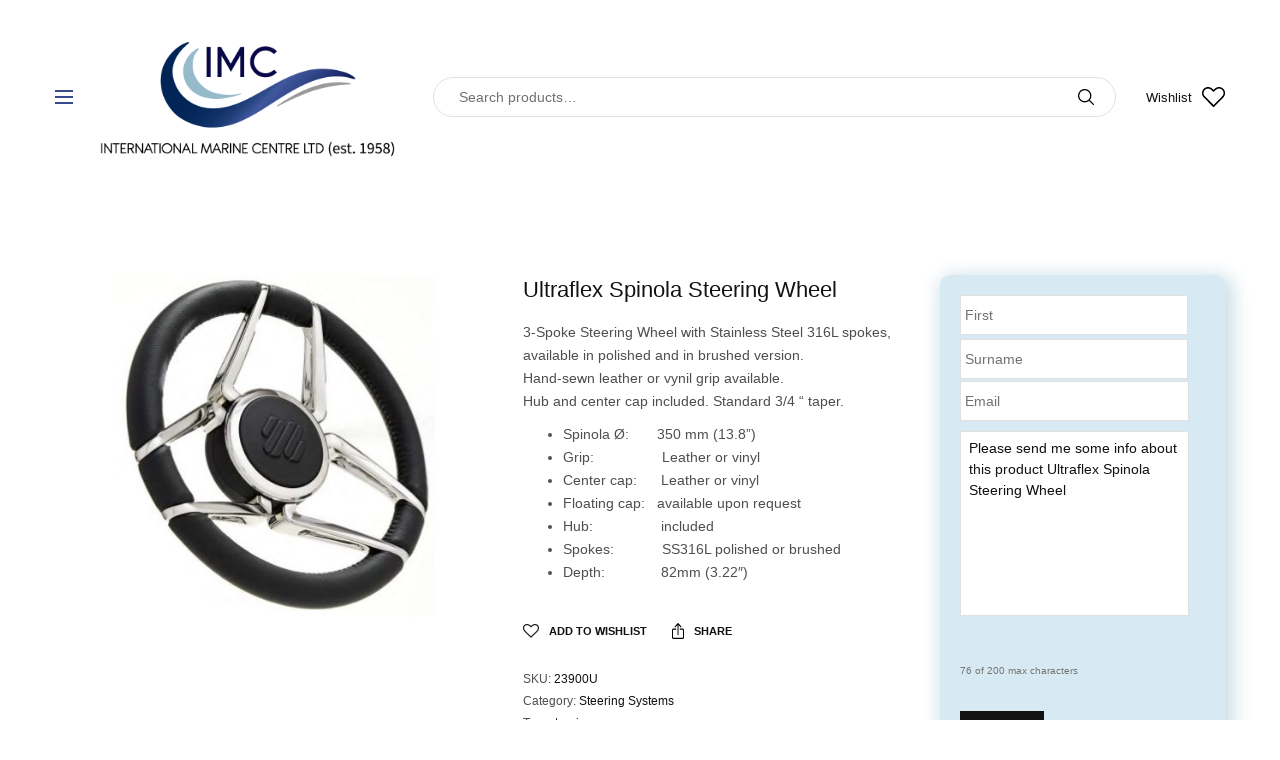

--- FILE ---
content_type: text/html; charset=UTF-8
request_url: https://www.internationalmarinecentre.com/product/ultraflex-spinola-steering-wheel/
body_size: 29535
content:
<!doctype html>
<html lang="en-US">
<head>
	<meta charset="UTF-8" />
<script type="text/javascript">
/* <![CDATA[ */
 var gform;gform||(document.addEventListener("gform_main_scripts_loaded",function(){gform.scriptsLoaded=!0}),window.addEventListener("DOMContentLoaded",function(){gform.domLoaded=!0}),gform={domLoaded:!1,scriptsLoaded:!1,initializeOnLoaded:function(o){gform.domLoaded&&gform.scriptsLoaded?o():!gform.domLoaded&&gform.scriptsLoaded?window.addEventListener("DOMContentLoaded",o):document.addEventListener("gform_main_scripts_loaded",o)},hooks:{action:{},filter:{}},addAction:function(o,n,r,t){gform.addHook("action",o,n,r,t)},addFilter:function(o,n,r,t){gform.addHook("filter",o,n,r,t)},doAction:function(o){gform.doHook("action",o,arguments)},applyFilters:function(o){return gform.doHook("filter",o,arguments)},removeAction:function(o,n){gform.removeHook("action",o,n)},removeFilter:function(o,n,r){gform.removeHook("filter",o,n,r)},addHook:function(o,n,r,t,i){null==gform.hooks[o][n]&&(gform.hooks[o][n]=[]);var e=gform.hooks[o][n];null==i&&(i=n+"_"+e.length),gform.hooks[o][n].push({tag:i,callable:r,priority:t=null==t?10:t})},doHook:function(n,o,r){var t;if(r=Array.prototype.slice.call(r,1),null!=gform.hooks[n][o]&&((o=gform.hooks[n][o]).sort(function(o,n){return o.priority-n.priority}),o.forEach(function(o){"function"!=typeof(t=o.callable)&&(t=window[t]),"action"==n?t.apply(null,r):r[0]=t.apply(null,r)})),"filter"==n)return r[0]},removeHook:function(o,n,t,i){var r;null!=gform.hooks[o][n]&&(r=(r=gform.hooks[o][n]).filter(function(o,n,r){return!!(null!=i&&i!=o.tag||null!=t&&t!=o.priority)}),gform.hooks[o][n]=r)}}); 
/* ]]> */
</script>

	<meta name="viewport" content="width=device-width, initial-scale=1, maximum-scale=1, viewport-fit=cover">
	<link rel="profile" href="https://gmpg.org/xfn/11">
					<script>document.documentElement.className = document.documentElement.className + ' yes-js js_active js'</script>
				<title>Ultraflex Spinola Steering Wheel - International Marine Centre Ltd.</title>
<meta property="product:price:amount" content="0">
<meta property="product:price:currency" content="EUR">
<meta name="dc.title" content="Ultraflex Spinola Steering Wheel - International Marine Centre Ltd.">
<meta name="dc.description" content="3-Spoke Steering Wheel with Stainless Steel 316L spokes, available in polished and in brushed version. Hand-sewn leather or vynil grip available. Hub and center cap included. Standard 3/4 “ taper. Spinola Ø:       350 mm (13.8”) Grip:                 Leather or vinyl Center cap: &hellip;">
<meta name="dc.relation" content="https://www.internationalmarinecentre.com/product/ultraflex-spinola-steering-wheel/">
<meta name="dc.source" content="https://www.internationalmarinecentre.com/">
<meta name="dc.language" content="en_US">
<meta name="description" content="3-Spoke Steering Wheel with Stainless Steel 316L spokes, available in polished and in brushed version. Hand-sewn leather or vynil grip available. Hub and center cap included. Standard 3/4 “ taper. Spinola Ø:       350 mm (13.8”) Grip:                 Leather or vinyl Center cap: &hellip;">
<meta name="robots" content="index, follow, max-snippet:-1, max-image-preview:large, max-video-preview:-1">
<link rel="canonical" href="https://www.internationalmarinecentre.com/product/ultraflex-spinola-steering-wheel/">
<meta property="og:url" content="https://www.internationalmarinecentre.com/product/ultraflex-spinola-steering-wheel/">
<meta property="og:site_name" content="International Marine Centre Ltd.">
<meta property="og:locale" content="en_US">
<meta property="og:type" content="og:product">
<meta property="article:author" content="https://www.facebook.com/International-Marine-Centre-Ltd-Est1958-1494764020738049/">
<meta property="article:publisher" content="https://www.facebook.com/International-Marine-Centre-Ltd-Est1958-1494764020738049/">
<meta property="og:title" content="Ultraflex Spinola Steering Wheel - International Marine Centre Ltd.">
<meta property="og:description" content="3-Spoke Steering Wheel with Stainless Steel 316L spokes, available in polished and in brushed version. Hand-sewn leather or vynil grip available. Hub and center cap included. Standard 3/4 “ taper. Spinola Ø:       350 mm (13.8”) Grip:                 Leather or vinyl Center cap: &hellip;">
<meta property="og:image" content="https://www.internationalmarinecentre.com/wp-content/uploads/2022/09/boating_malta_international_marine_centre_uflex_ultraflex_spinola_23900U.jpg">
<meta property="og:image:secure_url" content="https://www.internationalmarinecentre.com/wp-content/uploads/2022/09/boating_malta_international_marine_centre_uflex_ultraflex_spinola_23900U.jpg">
<meta property="og:image:width" content="500">
<meta property="og:image:height" content="400">
<meta name="twitter:card" content="summary">
<meta name="twitter:title" content="Ultraflex Spinola Steering Wheel - International Marine Centre Ltd.">
<meta name="twitter:description" content="3-Spoke Steering Wheel with Stainless Steel 316L spokes, available in polished and in brushed version. Hand-sewn leather or vynil grip available. Hub and center cap included. Standard 3/4 “ taper. Spinola Ø:       350 mm (13.8”) Grip:                 Leather or vinyl Center cap: &hellip;">
<meta name="twitter:image" content="https://www.internationalmarinecentre.com/wp-content/uploads/2022/09/boating_malta_international_marine_centre_uflex_ultraflex_spinola_23900U.jpg">
<link rel='dns-prefetch' href='//fonts.googleapis.com' />
<link rel="alternate" type="application/rss+xml" title="International Marine Centre Ltd. &raquo; Feed" href="https://www.internationalmarinecentre.com/feed/" />
<link rel="alternate" type="application/rss+xml" title="International Marine Centre Ltd. &raquo; Comments Feed" href="https://www.internationalmarinecentre.com/comments/feed/" />
<script type="text/javascript">
/* <![CDATA[ */
window._wpemojiSettings = {"baseUrl":"https:\/\/s.w.org\/images\/core\/emoji\/15.0.3\/72x72\/","ext":".png","svgUrl":"https:\/\/s.w.org\/images\/core\/emoji\/15.0.3\/svg\/","svgExt":".svg","source":{"concatemoji":"https:\/\/www.internationalmarinecentre.com\/wp-includes\/js\/wp-emoji-release.min.js?ver=6.6.2"}};
/*! This file is auto-generated */
!function(i,n){var o,s,e;function c(e){try{var t={supportTests:e,timestamp:(new Date).valueOf()};sessionStorage.setItem(o,JSON.stringify(t))}catch(e){}}function p(e,t,n){e.clearRect(0,0,e.canvas.width,e.canvas.height),e.fillText(t,0,0);var t=new Uint32Array(e.getImageData(0,0,e.canvas.width,e.canvas.height).data),r=(e.clearRect(0,0,e.canvas.width,e.canvas.height),e.fillText(n,0,0),new Uint32Array(e.getImageData(0,0,e.canvas.width,e.canvas.height).data));return t.every(function(e,t){return e===r[t]})}function u(e,t,n){switch(t){case"flag":return n(e,"\ud83c\udff3\ufe0f\u200d\u26a7\ufe0f","\ud83c\udff3\ufe0f\u200b\u26a7\ufe0f")?!1:!n(e,"\ud83c\uddfa\ud83c\uddf3","\ud83c\uddfa\u200b\ud83c\uddf3")&&!n(e,"\ud83c\udff4\udb40\udc67\udb40\udc62\udb40\udc65\udb40\udc6e\udb40\udc67\udb40\udc7f","\ud83c\udff4\u200b\udb40\udc67\u200b\udb40\udc62\u200b\udb40\udc65\u200b\udb40\udc6e\u200b\udb40\udc67\u200b\udb40\udc7f");case"emoji":return!n(e,"\ud83d\udc26\u200d\u2b1b","\ud83d\udc26\u200b\u2b1b")}return!1}function f(e,t,n){var r="undefined"!=typeof WorkerGlobalScope&&self instanceof WorkerGlobalScope?new OffscreenCanvas(300,150):i.createElement("canvas"),a=r.getContext("2d",{willReadFrequently:!0}),o=(a.textBaseline="top",a.font="600 32px Arial",{});return e.forEach(function(e){o[e]=t(a,e,n)}),o}function t(e){var t=i.createElement("script");t.src=e,t.defer=!0,i.head.appendChild(t)}"undefined"!=typeof Promise&&(o="wpEmojiSettingsSupports",s=["flag","emoji"],n.supports={everything:!0,everythingExceptFlag:!0},e=new Promise(function(e){i.addEventListener("DOMContentLoaded",e,{once:!0})}),new Promise(function(t){var n=function(){try{var e=JSON.parse(sessionStorage.getItem(o));if("object"==typeof e&&"number"==typeof e.timestamp&&(new Date).valueOf()<e.timestamp+604800&&"object"==typeof e.supportTests)return e.supportTests}catch(e){}return null}();if(!n){if("undefined"!=typeof Worker&&"undefined"!=typeof OffscreenCanvas&&"undefined"!=typeof URL&&URL.createObjectURL&&"undefined"!=typeof Blob)try{var e="postMessage("+f.toString()+"("+[JSON.stringify(s),u.toString(),p.toString()].join(",")+"));",r=new Blob([e],{type:"text/javascript"}),a=new Worker(URL.createObjectURL(r),{name:"wpTestEmojiSupports"});return void(a.onmessage=function(e){c(n=e.data),a.terminate(),t(n)})}catch(e){}c(n=f(s,u,p))}t(n)}).then(function(e){for(var t in e)n.supports[t]=e[t],n.supports.everything=n.supports.everything&&n.supports[t],"flag"!==t&&(n.supports.everythingExceptFlag=n.supports.everythingExceptFlag&&n.supports[t]);n.supports.everythingExceptFlag=n.supports.everythingExceptFlag&&!n.supports.flag,n.DOMReady=!1,n.readyCallback=function(){n.DOMReady=!0}}).then(function(){return e}).then(function(){var e;n.supports.everything||(n.readyCallback(),(e=n.source||{}).concatemoji?t(e.concatemoji):e.wpemoji&&e.twemoji&&(t(e.twemoji),t(e.wpemoji)))}))}((window,document),window._wpemojiSettings);
/* ]]> */
</script>
	<link rel="preload" href="https://www.internationalmarinecentre.com/wp-content/themes/peakshops/assets/fonts/paymentfont-webfont.woff?v=1.2.5" as="font" crossorigin="anonymous">
	<style id='wp-emoji-styles-inline-css' type='text/css'>

	img.wp-smiley, img.emoji {
		display: inline !important;
		border: none !important;
		box-shadow: none !important;
		height: 1em !important;
		width: 1em !important;
		margin: 0 0.07em !important;
		vertical-align: -0.1em !important;
		background: none !important;
		padding: 0 !important;
	}
</style>
<link rel='stylesheet' id='wp-block-library-css' href='https://www.internationalmarinecentre.com/wp-includes/css/dist/block-library/style.min.css?ver=6.6.2' type='text/css' media='all' />
<style id='safe-svg-svg-icon-style-inline-css' type='text/css'>
.safe-svg-cover{text-align:center}.safe-svg-cover .safe-svg-inside{display:inline-block;max-width:100%}.safe-svg-cover svg{height:100%;max-height:100%;max-width:100%;width:100%}

</style>
<style id='wpseopress-local-business-style-inline-css' type='text/css'>
span.wp-block-wpseopress-local-business-field{margin-right:8px}

</style>
<style id='classic-theme-styles-inline-css' type='text/css'>
/*! This file is auto-generated */
.wp-block-button__link{color:#fff;background-color:#32373c;border-radius:9999px;box-shadow:none;text-decoration:none;padding:calc(.667em + 2px) calc(1.333em + 2px);font-size:1.125em}.wp-block-file__button{background:#32373c;color:#fff;text-decoration:none}
</style>
<style id='global-styles-inline-css' type='text/css'>
:root{--wp--preset--aspect-ratio--square: 1;--wp--preset--aspect-ratio--4-3: 4/3;--wp--preset--aspect-ratio--3-4: 3/4;--wp--preset--aspect-ratio--3-2: 3/2;--wp--preset--aspect-ratio--2-3: 2/3;--wp--preset--aspect-ratio--16-9: 16/9;--wp--preset--aspect-ratio--9-16: 9/16;--wp--preset--color--black: #000000;--wp--preset--color--cyan-bluish-gray: #abb8c3;--wp--preset--color--white: #ffffff;--wp--preset--color--pale-pink: #f78da7;--wp--preset--color--vivid-red: #cf2e2e;--wp--preset--color--luminous-vivid-orange: #ff6900;--wp--preset--color--luminous-vivid-amber: #fcb900;--wp--preset--color--light-green-cyan: #7bdcb5;--wp--preset--color--vivid-green-cyan: #00d084;--wp--preset--color--pale-cyan-blue: #8ed1fc;--wp--preset--color--vivid-cyan-blue: #0693e3;--wp--preset--color--vivid-purple: #9b51e0;--wp--preset--color--thb-accent: #374b8a;--wp--preset--gradient--vivid-cyan-blue-to-vivid-purple: linear-gradient(135deg,rgba(6,147,227,1) 0%,rgb(155,81,224) 100%);--wp--preset--gradient--light-green-cyan-to-vivid-green-cyan: linear-gradient(135deg,rgb(122,220,180) 0%,rgb(0,208,130) 100%);--wp--preset--gradient--luminous-vivid-amber-to-luminous-vivid-orange: linear-gradient(135deg,rgba(252,185,0,1) 0%,rgba(255,105,0,1) 100%);--wp--preset--gradient--luminous-vivid-orange-to-vivid-red: linear-gradient(135deg,rgba(255,105,0,1) 0%,rgb(207,46,46) 100%);--wp--preset--gradient--very-light-gray-to-cyan-bluish-gray: linear-gradient(135deg,rgb(238,238,238) 0%,rgb(169,184,195) 100%);--wp--preset--gradient--cool-to-warm-spectrum: linear-gradient(135deg,rgb(74,234,220) 0%,rgb(151,120,209) 20%,rgb(207,42,186) 40%,rgb(238,44,130) 60%,rgb(251,105,98) 80%,rgb(254,248,76) 100%);--wp--preset--gradient--blush-light-purple: linear-gradient(135deg,rgb(255,206,236) 0%,rgb(152,150,240) 100%);--wp--preset--gradient--blush-bordeaux: linear-gradient(135deg,rgb(254,205,165) 0%,rgb(254,45,45) 50%,rgb(107,0,62) 100%);--wp--preset--gradient--luminous-dusk: linear-gradient(135deg,rgb(255,203,112) 0%,rgb(199,81,192) 50%,rgb(65,88,208) 100%);--wp--preset--gradient--pale-ocean: linear-gradient(135deg,rgb(255,245,203) 0%,rgb(182,227,212) 50%,rgb(51,167,181) 100%);--wp--preset--gradient--electric-grass: linear-gradient(135deg,rgb(202,248,128) 0%,rgb(113,206,126) 100%);--wp--preset--gradient--midnight: linear-gradient(135deg,rgb(2,3,129) 0%,rgb(40,116,252) 100%);--wp--preset--font-size--small: 13px;--wp--preset--font-size--medium: 20px;--wp--preset--font-size--large: 36px;--wp--preset--font-size--x-large: 42px;--wp--preset--font-family--inter: "Inter", sans-serif;--wp--preset--font-family--cardo: Cardo;--wp--preset--spacing--20: 0.44rem;--wp--preset--spacing--30: 0.67rem;--wp--preset--spacing--40: 1rem;--wp--preset--spacing--50: 1.5rem;--wp--preset--spacing--60: 2.25rem;--wp--preset--spacing--70: 3.38rem;--wp--preset--spacing--80: 5.06rem;--wp--preset--shadow--natural: 6px 6px 9px rgba(0, 0, 0, 0.2);--wp--preset--shadow--deep: 12px 12px 50px rgba(0, 0, 0, 0.4);--wp--preset--shadow--sharp: 6px 6px 0px rgba(0, 0, 0, 0.2);--wp--preset--shadow--outlined: 6px 6px 0px -3px rgba(255, 255, 255, 1), 6px 6px rgba(0, 0, 0, 1);--wp--preset--shadow--crisp: 6px 6px 0px rgba(0, 0, 0, 1);}:where(.is-layout-flex){gap: 0.5em;}:where(.is-layout-grid){gap: 0.5em;}body .is-layout-flex{display: flex;}.is-layout-flex{flex-wrap: wrap;align-items: center;}.is-layout-flex > :is(*, div){margin: 0;}body .is-layout-grid{display: grid;}.is-layout-grid > :is(*, div){margin: 0;}:where(.wp-block-columns.is-layout-flex){gap: 2em;}:where(.wp-block-columns.is-layout-grid){gap: 2em;}:where(.wp-block-post-template.is-layout-flex){gap: 1.25em;}:where(.wp-block-post-template.is-layout-grid){gap: 1.25em;}.has-black-color{color: var(--wp--preset--color--black) !important;}.has-cyan-bluish-gray-color{color: var(--wp--preset--color--cyan-bluish-gray) !important;}.has-white-color{color: var(--wp--preset--color--white) !important;}.has-pale-pink-color{color: var(--wp--preset--color--pale-pink) !important;}.has-vivid-red-color{color: var(--wp--preset--color--vivid-red) !important;}.has-luminous-vivid-orange-color{color: var(--wp--preset--color--luminous-vivid-orange) !important;}.has-luminous-vivid-amber-color{color: var(--wp--preset--color--luminous-vivid-amber) !important;}.has-light-green-cyan-color{color: var(--wp--preset--color--light-green-cyan) !important;}.has-vivid-green-cyan-color{color: var(--wp--preset--color--vivid-green-cyan) !important;}.has-pale-cyan-blue-color{color: var(--wp--preset--color--pale-cyan-blue) !important;}.has-vivid-cyan-blue-color{color: var(--wp--preset--color--vivid-cyan-blue) !important;}.has-vivid-purple-color{color: var(--wp--preset--color--vivid-purple) !important;}.has-black-background-color{background-color: var(--wp--preset--color--black) !important;}.has-cyan-bluish-gray-background-color{background-color: var(--wp--preset--color--cyan-bluish-gray) !important;}.has-white-background-color{background-color: var(--wp--preset--color--white) !important;}.has-pale-pink-background-color{background-color: var(--wp--preset--color--pale-pink) !important;}.has-vivid-red-background-color{background-color: var(--wp--preset--color--vivid-red) !important;}.has-luminous-vivid-orange-background-color{background-color: var(--wp--preset--color--luminous-vivid-orange) !important;}.has-luminous-vivid-amber-background-color{background-color: var(--wp--preset--color--luminous-vivid-amber) !important;}.has-light-green-cyan-background-color{background-color: var(--wp--preset--color--light-green-cyan) !important;}.has-vivid-green-cyan-background-color{background-color: var(--wp--preset--color--vivid-green-cyan) !important;}.has-pale-cyan-blue-background-color{background-color: var(--wp--preset--color--pale-cyan-blue) !important;}.has-vivid-cyan-blue-background-color{background-color: var(--wp--preset--color--vivid-cyan-blue) !important;}.has-vivid-purple-background-color{background-color: var(--wp--preset--color--vivid-purple) !important;}.has-black-border-color{border-color: var(--wp--preset--color--black) !important;}.has-cyan-bluish-gray-border-color{border-color: var(--wp--preset--color--cyan-bluish-gray) !important;}.has-white-border-color{border-color: var(--wp--preset--color--white) !important;}.has-pale-pink-border-color{border-color: var(--wp--preset--color--pale-pink) !important;}.has-vivid-red-border-color{border-color: var(--wp--preset--color--vivid-red) !important;}.has-luminous-vivid-orange-border-color{border-color: var(--wp--preset--color--luminous-vivid-orange) !important;}.has-luminous-vivid-amber-border-color{border-color: var(--wp--preset--color--luminous-vivid-amber) !important;}.has-light-green-cyan-border-color{border-color: var(--wp--preset--color--light-green-cyan) !important;}.has-vivid-green-cyan-border-color{border-color: var(--wp--preset--color--vivid-green-cyan) !important;}.has-pale-cyan-blue-border-color{border-color: var(--wp--preset--color--pale-cyan-blue) !important;}.has-vivid-cyan-blue-border-color{border-color: var(--wp--preset--color--vivid-cyan-blue) !important;}.has-vivid-purple-border-color{border-color: var(--wp--preset--color--vivid-purple) !important;}.has-vivid-cyan-blue-to-vivid-purple-gradient-background{background: var(--wp--preset--gradient--vivid-cyan-blue-to-vivid-purple) !important;}.has-light-green-cyan-to-vivid-green-cyan-gradient-background{background: var(--wp--preset--gradient--light-green-cyan-to-vivid-green-cyan) !important;}.has-luminous-vivid-amber-to-luminous-vivid-orange-gradient-background{background: var(--wp--preset--gradient--luminous-vivid-amber-to-luminous-vivid-orange) !important;}.has-luminous-vivid-orange-to-vivid-red-gradient-background{background: var(--wp--preset--gradient--luminous-vivid-orange-to-vivid-red) !important;}.has-very-light-gray-to-cyan-bluish-gray-gradient-background{background: var(--wp--preset--gradient--very-light-gray-to-cyan-bluish-gray) !important;}.has-cool-to-warm-spectrum-gradient-background{background: var(--wp--preset--gradient--cool-to-warm-spectrum) !important;}.has-blush-light-purple-gradient-background{background: var(--wp--preset--gradient--blush-light-purple) !important;}.has-blush-bordeaux-gradient-background{background: var(--wp--preset--gradient--blush-bordeaux) !important;}.has-luminous-dusk-gradient-background{background: var(--wp--preset--gradient--luminous-dusk) !important;}.has-pale-ocean-gradient-background{background: var(--wp--preset--gradient--pale-ocean) !important;}.has-electric-grass-gradient-background{background: var(--wp--preset--gradient--electric-grass) !important;}.has-midnight-gradient-background{background: var(--wp--preset--gradient--midnight) !important;}.has-small-font-size{font-size: var(--wp--preset--font-size--small) !important;}.has-medium-font-size{font-size: var(--wp--preset--font-size--medium) !important;}.has-large-font-size{font-size: var(--wp--preset--font-size--large) !important;}.has-x-large-font-size{font-size: var(--wp--preset--font-size--x-large) !important;}
:where(.wp-block-post-template.is-layout-flex){gap: 1.25em;}:where(.wp-block-post-template.is-layout-grid){gap: 1.25em;}
:where(.wp-block-columns.is-layout-flex){gap: 2em;}:where(.wp-block-columns.is-layout-grid){gap: 2em;}
:root :where(.wp-block-pullquote){font-size: 1.5em;line-height: 1.6;}
</style>
<link rel='stylesheet' id='photoswipe-css' href='https://www.internationalmarinecentre.com/wp-content/plugins/woocommerce/assets/css/photoswipe/photoswipe.min.css?ver=9.3.3' type='text/css' media='all' />
<link rel='stylesheet' id='photoswipe-default-skin-css' href='https://www.internationalmarinecentre.com/wp-content/plugins/woocommerce/assets/css/photoswipe/default-skin/default-skin.min.css?ver=9.3.3' type='text/css' media='all' />
<style id='woocommerce-inline-inline-css' type='text/css'>
.woocommerce form .form-row .required { visibility: visible; }
</style>
<link rel='stylesheet' id='extensive-vc-main-style-css' href='https://www.internationalmarinecentre.com/wp-content/plugins/extensive-vc-addon/assets/css/main.min.css?ver=6.6.2' type='text/css' media='all' />
<link rel='stylesheet' id='ionicons-css' href='https://www.internationalmarinecentre.com/wp-content/plugins/extensive-vc-addon/assets/css/ion-icons/css/ionicons.min.css?ver=6.6.2' type='text/css' media='all' />
<link rel='stylesheet' id='thb-app-css' href='https://www.internationalmarinecentre.com/wp-content/themes/peakshops/assets/css/app.css?ver=1.3.8' type='text/css' media='all' />
<style id='thb-app-inline-css' type='text/css'>
.logo-holder .logolink .logoimg {max-height:140px;}.logo-holder .logolink .logoimg[src$=".svg"] {max-height:100%;height:140px;}@media screen and (max-width:1067px) {.header .logo-holder .logolink .logoimg {max-height:100px;}.header .logo-holder .logolink .logoimg[src$=".svg"] {max-height:100%;height:100px;}}@media screen and (min-width:1068px) {.header.fixed .logo-holder .logolink .logoimg {max-height:39.5px;}.header.fixed .logo-holder .logolink .logoimg[src$=".svg"] {max-height:100%;height:39.5px;}}@media screen and (min-width:1068px) {.header:not(.fixed) .logo-holder {padding-top:10px;padding-bottom:15px;}}h1, h2, h3, h4, h5, h6,.h1, .h2, .h3, .h4, .h5, .h6 {font-family:'Helvetica', 'BlinkMacSystemFont', -apple-system, 'Roboto', 'Lucida Sans';}body {font-family:'Helvetica', 'BlinkMacSystemFont', -apple-system, 'Roboto', 'Lucida Sans';font-style:normal;font-weight:500;}.thb-full-menu {font-family:'Helvetica', 'BlinkMacSystemFont', -apple-system, 'Roboto', 'Lucida Sans';}.thb-mobile-menu,.thb-secondary-menu {font-family:'Helvetica', 'BlinkMacSystemFont', -apple-system, 'Roboto', 'Lucida Sans';}em {font-family:'Helvetica', 'BlinkMacSystemFont', -apple-system, 'Roboto', 'Lucida Sans';font-style:normal;}label {font-family:'Helvetica', 'BlinkMacSystemFont', -apple-system, 'Roboto', 'Lucida Sans';font-style:normal;}input[type="submit"],submit,.button,.btn,.btn-block,.btn-text,.vc_btn3 {font-family:'Helvetica', 'BlinkMacSystemFont', -apple-system, 'Roboto', 'Lucida Sans';}.widget .thb-widget-title {font-family:'Helvetica', 'BlinkMacSystemFont', -apple-system, 'Roboto', 'Lucida Sans';}.thb-full-menu>.menu-item>a {font-style:normal;font-weight:600;font-size:14px;letter-spacing:0.05em !important;}.thb-full-menu .menu-item .sub-menu .menu-item a {font-style:normal;font-weight:600;font-size:14px;}.thb-secondary-area .thb-secondary-item,.thb-cart-amount .amount {font-style:normal;font-weight:500;font-size:13px;}.thb-mobile-menu>li>a {font-style:normal;font-weight:500;font-size:13px;}.thb-mobile-menu .sub-menu a {font-style:normal;font-weight:500;}#mobile-menu .thb-secondary-menu a {font-style:normal;}#mobile-menu .side-panel-inner .mobile-menu-bottom .menu-footer {font-style:normal;}#mobile-menu .side-panel-inner .mobile-menu-bottom .thb-social-links-container {font-style:normal;}.widget .thb-widget-title {font-style:normal;font-weight:600;font-size:20px;}.footer .widget .thb-widget-title {font-style:normal;}.footer .widget,.footer .widget p {font-style:normal;}.subfooter .thb-full-menu>.menu-item>a {font-style:normal;}.subfooter p {font-style:normal;}.subfooter .thb-social-links-container {}.header:not(.fixed) {background-color:#ffffff !important;}.header.fixed {background-color:rgba(255,255,255,0.7) !important;}.footer {background-color:#223367 !important;}.thb-cookie-bar {background-color:#f7f7f7 !important;}a:hover,h1 small, h2 small, h3 small, h4 small, h5 small, h6 small,h1 small a, h2 small a, h3 small a, h4 small a, h5 small a, h6 small a,.thb-full-menu .menu-item.menu-item-has-children.menu-item-mega-parent > .sub-menu > li.mega-menu-title > a,.thb-full-menu .menu-item.menu-item-has-children.menu-item-mega-parent > .sub-menu > li.menu-item-has-children > .sub-menu > li.title-item > a,.thb-dropdown-color-dark .thb-full-menu .sub-menu li a:hover,.thb-full-menu .sub-menu li.title-item > a,.post .thb-read-more,.post-detail .thb-article-nav .thb-article-nav-post:hover span,.post-detail .thb-article-nav .thb-article-nav-post:hover strong,.commentlist .comment .reply,.commentlist .review .reply,.star-rating > span:before, .comment-form-rating p.stars > span:before,.comment-form-rating p.stars:hover a, .comment-form-rating p.stars.selected a,.widget ul a:hover,.widget.widget_nav_menu li.active > a,.widget.widget_nav_menu li.active > .thb-arrow,.widget.widget_nav_menu li.active > .count, .widget.widget_pages li.active > a,.widget.widget_pages li.active > .thb-arrow,.widget.widget_pages li.active > .count, .widget.widget_meta li.active > a,.widget.widget_meta li.active > .thb-arrow,.widget.widget_meta li.active > .count, .widget.widget_product_categories li.active > a,.widget.widget_product_categories li.active > .thb-arrow,.widget.widget_product_categories li.active > .count,.has-thb-accent-color,.has-thb-accent-color p,.wp-block-button .wp-block-button__link.has-thb-accent-color,.wp-block-button .wp-block-button__link.has-thb-accent-color p,input[type="submit"].white:hover,.button.white:hover,.btn.white:hover,.thb-social-links-container.style3 .thb-social-link,.thb_title .thb_title_link,.thb-tabs.style3 .thb-tab-menu .vc_tta-panel-heading a.active,.thb-page-menu li:hover a, .thb-page-menu li.current_page_item a,.thb-page-menu.style0 li:hover a, .thb-page-menu.style0 li.current_page_item a,.thb-testimonials.style7 .testimonial-author cite,.thb-testimonials.style7 .testimonial-author span,.thb-iconbox.top.type5 .iconbox-content .thb-read-more,.thb-autotype .thb-autotype-entry,.thb-pricing-table.style2 .pricing-container .thb_pricing_head .thb-price,.thb-menu-item .thb-menu-item-parent .thb-menu-title h6,.thb-filter-bar .thb-products-per-page a.active,.products .product .woocommerce-loop-product__title a:hover,.products .product .product-category,.products .product .product-category a,.products .product.thb-listing-button-style4 .thb_transform_price .button,.products .product-category:hover h2,.thb-product-detail .product-information .woocommerce-product-rating .woocommerce-review-link,.thb-product-detail .variations_form .reset_variations,.thb-product-tabs.thb-product-tabs-style3 .wc-tabs li.active a,.woocommerce-account .woocommerce-MyAccount-navigation .is-active a,.thb-checkout-toggle a,.woocommerce-terms-and-conditions-wrapper .woocommerce-privacy-policy-text a,.woocommerce-terms-and-conditions-wrapper label a,.subfooter.dark a:hover{color:#374b8a;}.thb-secondary-area .thb-secondary-item .count,.post.style4 h3:after,.tag-cloud-link:hover, .post-detail .thb-article-tags a:hover,.has-thb-accent-background-color,.wp-block-button .wp-block-button__link.has-thb-accent-background-color,input[type="submit"]:not(.white):not(.style2):hover,.button:not(.white):not(.style2):hover,.btn:not(.white):not(.style2):hover,input[type="submit"].grey:hover,.button.grey:hover,.btn.grey:hover,input[type="submit"].accent:not(.style2), input[type="submit"].alt:not(.style2),.button.accent:not(.style2),.button.alt:not(.style2),.btn.accent:not(.style2),.btn.alt:not(.style2),.btn-text.style3 .circle-btn,.thb-slider.thb-carousel.thb-slider-style3 .thb-slide .thb-slide-content-inner, .thb-slider.thb-carousel.thb-slider-style5 .thb-slide .thb-slide-content-inner,.thb-inner-buttons .btn-text-regular.style2.accent:after,.thb-page-menu.style1 li:hover a, .thb-page-menu.style1 li.current_page_item a,.thb-client-row.thb-opacity.with-accent .thb-client:hover,.thb-client-row .style4 .accent-color,.thb-progressbar .thb-progress span,.thb-product-icon:hover, .thb-product-icon.exists,.products .product-category.thb-category-style3 .thb-category-link:after,.products .product-category.thb-category-style4:hover .woocommerce-loop-category__title:after,.products .product-category.thb-category-style6 .thb-category-link:hover .woocommerce-loop-category__title,.thb-product-nav .thb-product-nav-button:hover .product-nav-link,#scroll_to_top:hover,.products .product.thb-listing-button-style5 .thb-addtocart-with-quantity .button.accent {background-color:#374b8a;}input[type="submit"].accent:not(.white):not(.style2):hover, input[type="submit"].alt:not(.white):not(.style2):hover,.button.accent:not(.white):not(.style2):hover,.button.alt:not(.white):not(.style2):hover,.btn.accent:not(.white):not(.style2):hover,.btn.alt:not(.white):not(.style2):hover {background-color:#32447c;}.thb-checkout-toggle {background-color:rgba(55,75,138, 0.1);border-color:rgba(55,75,138, 0.3);}input[type="submit"].style2.accent,.button.style2.accent,.btn.style2.accent,.thb-social-links-container.style3 .thb-social-link,.thb-inner-buttons .btn-text-regular.accent,.thb-page-menu.style1 li:hover a, .thb-page-menu.style1 li.current_page_item a,.thb-client-row.has-border.thb-opacity.with-accent .thb-client:hover,.thb-pricing-table.style1 .thb-pricing-column.highlight-true .pricing-container,.thb-hotspot-container .thb-hotspot.pin-accent,.thb-product-nav .thb-product-nav-button:hover .product-nav-link,#scroll_to_top:hover {border-color:#374b8a;}.thb-tabs.style4 .thb-tab-menu .vc_tta-panel-heading a.active,.thb-page-menu.style1 li:hover + li a, .thb-page-menu.style1 li.current_page_item + li a,.thb-iconbox.top.type5,.thb-product-detail.thb-product-sticky,.thb-product-tabs.thb-product-tabs-style4 .wc-tabs li.active {border-top-color:#374b8a;}.post .thb-read-more svg,.post .thb-read-more svg .bar,.commentlist .comment .reply svg path,.commentlist .review .reply svg path,.btn-text.style4 .arrow svg:first-child,.thb_title .thb_title_link svg,.thb_title .thb_title_link svg .bar,.thb-iconbox.top.type5 .iconbox-content .thb-read-more svg,.thb-iconbox.top.type5 .iconbox-content .thb-read-more svg .bar {fill:#374b8a;}.thb_title.style10 .thb_title_icon svg path,.thb_title.style10 .thb_title_icon svg circle,.thb_title.style10 .thb_title_icon svg rect,.thb_title.style10 .thb_title_icon svg ellipse,.products .product.thb-listing-button-style3 .product-thumbnail .button.black:hover svg,.products .product.thb-listing-button-style3 .product-thumbnail .button.accent svg,.thb-testimonials.style10 .slick-dots li .text_bullet svg path {stroke:#374b8a;}.thb-tabs.style1 .vc_tta-panel-heading a.active, .thb-tabs.style2 .vc_tta-panel-heading a.active,.thb-product-tabs.thb-product-tabs-style1 .wc-tabs li.active a, .thb-product-tabs.thb-product-tabs-style2 .wc-tabs li.active a {color:#374b8a;-moz-box-shadow:inset 0 -3px 0 0 #374b8a;-webkit-box-shadow:inset 0 -3px 0 0 #374b8a;box-shadow:inset 0 -3px 0 0 #374b8a;}.mobile-toggle-holder .mobile-toggle span,.header.dark-header .mobile-toggle-holder .mobile-toggle span {background:#374b8a;}.star-rating>span:before,.comment-form-rating p.stars>span:before {color:#de9151;}.badge.new {background:#96baca;}.badge.new.style5:after {border-right-color:#96baca;}.badge.onsale {background:#d6ba73;}.badge.onsale.style5:after {border-right-color:#d6ba73;}.badge.outofstock {background:#dd4242;}.badge.outofstock.style5:after {border-right-color:#dd4242;}.thb-temp-message,.woocommerce-message {background-color:#749bbf;}.woocommerce-info:not(.cart-empty) {background-color:#749bbf;}.woocommerce-info {background-color:#dd4242;}.thb-woocommerce-header.style1 .thb-shop-title,.thb-woocommerce-header.style2 .thb-shop-title,.thb-woocommerce-header.style3 .thb-shop-title {}.products .product .woocommerce-loop-product__title {font-weight:600;font-size:16px;letter-spacing:0.02em !important;}.products .product .amount {}.products .product .product-category {}.products .product .product-excerpt {}.products .product .button {}.thb-product-detail .product-information h1 {font-weight:500;font-size:36px;}.thb-product-detail .product-information .price .amount {}.thb-product-detail .product-information .entry-summary .woocommerce-product-details__short-description {}@media screen and (min-width:768px) {.thb-secondary-area .thb-secondary-item svg {height:20px;}}.thb-full-menu>.menu-item+.menu-item {margin-left:px}.footer {margin-top:30px;}.footer {padding-top:60px;padding-bottom:25px;}.subfooter {padding-top:20px;}@media screen and (min-width:1068px) {h1,.h1 {font-family:'Helvetica', 'BlinkMacSystemFont', -apple-system, 'Roboto', 'Lucida Sans';font-style:normal;text-transform:none !important;}}h1,.h1 {font-family:'Helvetica', 'BlinkMacSystemFont', -apple-system, 'Roboto', 'Lucida Sans';}@media screen and (min-width:1068px) {h2 {font-family:'Helvetica', 'BlinkMacSystemFont', -apple-system, 'Roboto', 'Lucida Sans';font-style:normal;font-weight:600;font-size:28px;}}h2 {font-family:'Helvetica', 'BlinkMacSystemFont', -apple-system, 'Roboto', 'Lucida Sans';}@media screen and (min-width:1068px) {h3 {font-family:'Helvetica', 'BlinkMacSystemFont', -apple-system, 'Roboto', 'Lucida Sans';font-style:normal;}}h3 {font-family:'Helvetica', 'BlinkMacSystemFont', -apple-system, 'Roboto', 'Lucida Sans';}@media screen and (min-width:1068px) {h4 {font-family:'Helvetica', 'BlinkMacSystemFont', -apple-system, 'Roboto', 'Lucida Sans';font-style:normal;}}h4 {font-family:'Helvetica', 'BlinkMacSystemFont', -apple-system, 'Roboto', 'Lucida Sans';}@media screen and (min-width:1068px) {h5 {font-family:'Helvetica', 'BlinkMacSystemFont', -apple-system, 'Roboto', 'Lucida Sans';font-style:normal;}}h5 {font-family:'Helvetica', 'BlinkMacSystemFont', -apple-system, 'Roboto', 'Lucida Sans';}h6 {font-style:normal;}.page-id-8710 #wrapper div[role="main"],.postid-8710 #wrapper div[role="main"] {}.products .product .woocommerce-loop-product__title {margin-bottom:4px;}.thb_title.style11 h2 {display:inline-block;font-size:34px;font-style:italic;font-weight:700;}
</style>
<link rel='stylesheet' id='thb-style-css' href='https://www.internationalmarinecentre.com/wp-content/themes/peakshops-child/style.css?ver=1.3.8' type='text/css' media='all' />
<link rel='stylesheet' id='pwb-styles-frontend-css' href='https://www.internationalmarinecentre.com/wp-content/plugins/perfect-woocommerce-brands/build/frontend/css/style.css?ver=3.4.4' type='text/css' media='all' />
<link rel='stylesheet' id='extensive-vc-google-fonts-css' href='https://fonts.googleapis.com/css?family=Raleway%3A400%2C500%2C600%2C700%2C800%2C900%7CPoppins%3A400%2C700&#038;subset=latin-ext&#038;ver=1.0' type='text/css' media='all' />
<link rel='stylesheet' id='bsf-Defaults-css' href='https://www.internationalmarinecentre.com/wp-content/uploads/smile_fonts/Defaults/Defaults.css?ver=6.6.2' type='text/css' media='all' />
<script type="text/template" id="tmpl-variation-template">
	<div class="woocommerce-variation-description">{{{ data.variation.variation_description }}}</div>
	<div class="woocommerce-variation-price">{{{ data.variation.price_html }}}</div>
	<div class="woocommerce-variation-availability">{{{ data.variation.availability_html }}}</div>
</script>
<script type="text/template" id="tmpl-unavailable-variation-template">
	<p role="alert">Sorry, this product is unavailable. Please choose a different combination.</p>
</script>
<!--n2css--><!--n2js--><script type="text/javascript" src="https://www.internationalmarinecentre.com/wp-includes/js/jquery/jquery.min.js?ver=3.7.1" id="jquery-core-js"></script>
<script type="text/javascript" src="https://www.internationalmarinecentre.com/wp-includes/js/jquery/jquery-migrate.min.js?ver=3.4.1" id="jquery-migrate-js"></script>
<script type="text/javascript" src="https://www.internationalmarinecentre.com/wp-content/plugins/woocommerce/assets/js/jquery-blockui/jquery.blockUI.min.js?ver=2.7.0-wc.9.3.3" id="jquery-blockui-js" defer="defer" data-wp-strategy="defer"></script>
<script type="text/javascript" id="wc-add-to-cart-js-extra">
/* <![CDATA[ */
var wc_add_to_cart_params = {"ajax_url":"\/wp-admin\/admin-ajax.php","wc_ajax_url":"\/?wc-ajax=%%endpoint%%","i18n_view_cart":"View cart","cart_url":"https:\/\/www.internationalmarinecentre.com\/cart-2\/","is_cart":"","cart_redirect_after_add":"no"};
/* ]]> */
</script>
<script type="text/javascript" src="https://www.internationalmarinecentre.com/wp-content/plugins/woocommerce/assets/js/frontend/add-to-cart.min.js?ver=9.3.3" id="wc-add-to-cart-js" defer="defer" data-wp-strategy="defer"></script>
<script type="text/javascript" src="https://www.internationalmarinecentre.com/wp-content/plugins/woocommerce/assets/js/zoom/jquery.zoom.min.js?ver=1.7.21-wc.9.3.3" id="zoom-js" defer="defer" data-wp-strategy="defer"></script>
<script type="text/javascript" src="https://www.internationalmarinecentre.com/wp-content/plugins/woocommerce/assets/js/photoswipe/photoswipe.min.js?ver=4.1.1-wc.9.3.3" id="photoswipe-js" defer="defer" data-wp-strategy="defer"></script>
<script type="text/javascript" src="https://www.internationalmarinecentre.com/wp-content/plugins/woocommerce/assets/js/photoswipe/photoswipe-ui-default.min.js?ver=4.1.1-wc.9.3.3" id="photoswipe-ui-default-js" defer="defer" data-wp-strategy="defer"></script>
<script type="text/javascript" id="wc-single-product-js-extra">
/* <![CDATA[ */
var wc_single_product_params = {"i18n_required_rating_text":"Please select a rating","review_rating_required":"yes","flexslider":{"rtl":false,"animation":"slide","smoothHeight":true,"directionNav":false,"controlNav":"thumbnails","slideshow":false,"animationSpeed":500,"animationLoop":false,"allowOneSlide":false},"zoom_enabled":"1","zoom_options":[],"photoswipe_enabled":"1","photoswipe_options":{"shareEl":false,"closeOnScroll":false,"history":false,"hideAnimationDuration":0,"showAnimationDuration":0},"flexslider_enabled":""};
/* ]]> */
</script>
<script type="text/javascript" src="https://www.internationalmarinecentre.com/wp-content/plugins/woocommerce/assets/js/frontend/single-product.min.js?ver=9.3.3" id="wc-single-product-js" defer="defer" data-wp-strategy="defer"></script>
<script type="text/javascript" src="https://www.internationalmarinecentre.com/wp-content/plugins/woocommerce/assets/js/js-cookie/js.cookie.min.js?ver=2.1.4-wc.9.3.3" id="js-cookie-js" defer="defer" data-wp-strategy="defer"></script>
<script type="text/javascript" id="woocommerce-js-extra">
/* <![CDATA[ */
var woocommerce_params = {"ajax_url":"\/wp-admin\/admin-ajax.php","wc_ajax_url":"\/?wc-ajax=%%endpoint%%"};
/* ]]> */
</script>
<script type="text/javascript" src="https://www.internationalmarinecentre.com/wp-content/plugins/woocommerce/assets/js/frontend/woocommerce.min.js?ver=9.3.3" id="woocommerce-js" defer="defer" data-wp-strategy="defer"></script>
<script type="text/javascript" src="https://www.internationalmarinecentre.com/wp-includes/js/underscore.min.js?ver=1.13.4" id="underscore-js"></script>
<script type="text/javascript" id="wp-util-js-extra">
/* <![CDATA[ */
var _wpUtilSettings = {"ajax":{"url":"\/wp-admin\/admin-ajax.php"}};
/* ]]> */
</script>
<script type="text/javascript" src="https://www.internationalmarinecentre.com/wp-includes/js/wp-util.min.js?ver=6.6.2" id="wp-util-js"></script>
<script type="text/javascript" id="wc-add-to-cart-variation-js-extra">
/* <![CDATA[ */
var wc_add_to_cart_variation_params = {"wc_ajax_url":"\/?wc-ajax=%%endpoint%%","i18n_no_matching_variations_text":"Sorry, no products matched your selection. Please choose a different combination.","i18n_make_a_selection_text":"Please select some product options before adding this product to your cart.","i18n_unavailable_text":"Sorry, this product is unavailable. Please choose a different combination."};
/* ]]> */
</script>
<script type="text/javascript" src="https://www.internationalmarinecentre.com/wp-content/plugins/woocommerce/assets/js/frontend/add-to-cart-variation.min.js?ver=9.3.3" id="wc-add-to-cart-variation-js" defer="defer" data-wp-strategy="defer"></script>
<script></script><link rel="https://api.w.org/" href="https://www.internationalmarinecentre.com/wp-json/" /><link rel="alternate" title="JSON" type="application/json" href="https://www.internationalmarinecentre.com/wp-json/wp/v2/product/8710" /><link rel="EditURI" type="application/rsd+xml" title="RSD" href="https://www.internationalmarinecentre.com/xmlrpc.php?rsd" />
<link rel='shortlink' href='https://www.internationalmarinecentre.com/?p=8710' />
<link rel="alternate" title="oEmbed (JSON)" type="application/json+oembed" href="https://www.internationalmarinecentre.com/wp-json/oembed/1.0/embed?url=https%3A%2F%2Fwww.internationalmarinecentre.com%2Fproduct%2Fultraflex-spinola-steering-wheel%2F" />
<link rel="alternate" title="oEmbed (XML)" type="text/xml+oembed" href="https://www.internationalmarinecentre.com/wp-json/oembed/1.0/embed?url=https%3A%2F%2Fwww.internationalmarinecentre.com%2Fproduct%2Fultraflex-spinola-steering-wheel%2F&#038;format=xml" />
<style id='wp-fonts-local' type='text/css'>
@font-face{font-family:Inter;font-style:normal;font-weight:300 900;font-display:fallback;src:url('https://www.internationalmarinecentre.com/wp-content/plugins/woocommerce/assets/fonts/Inter-VariableFont_slnt,wght.woff2') format('woff2');font-stretch:normal;}
@font-face{font-family:Cardo;font-style:normal;font-weight:400;font-display:fallback;src:url('https://www.internationalmarinecentre.com/wp-content/plugins/woocommerce/assets/fonts/cardo_normal_400.woff2') format('woff2');}
</style>
<link rel="icon" href="https://www.internationalmarinecentre.com/wp-content/uploads/2020/11/cropped-FAvicon-1-32x32.png" sizes="32x32" />
<link rel="icon" href="https://www.internationalmarinecentre.com/wp-content/uploads/2020/11/cropped-FAvicon-1-192x192.png" sizes="192x192" />
<link rel="apple-touch-icon" href="https://www.internationalmarinecentre.com/wp-content/uploads/2020/11/cropped-FAvicon-1-180x180.png" />
<meta name="msapplication-TileImage" content="https://www.internationalmarinecentre.com/wp-content/uploads/2020/11/cropped-FAvicon-1-270x270.png" />
		<style type="text/css" id="wp-custom-css">
			#wrapper > header.header.style2.thb-main-header.thb-header-full-width-off.light-header.mobile-header-style1 > div.header-logo-row > div > div.small-6.large-4.show-for-large.columns {
    padding-top: 96px;
}
#wrapper > header.header.style2.thb-main-header.thb-header-full-width-off.light-header.mobile-header-style1 > div.header-logo-row > div > div.small-2.medium-3.large-4.columns > div > div.thb-secondary-item.thb-quick-cart.has-dropdown {
	display: none;
}
#wrapper > header.header.style2.thb-main-header.thb-header-full-width-off.light-header.mobile-header-style1 > div.header-logo-row > div > div.small-2.medium-3.large-4.columns > div > a {
	    padding-top: 123px;
}
#menu-navigation{
	    color: #223367;
}
.post-content-inner {
	background: #374c8aad !important;
}
#branda-cookie-notice .cookie-notice-container .branda-cn-container .branda-cn-column:first-child {
    padding-top: 1.75em;
}
#wrapper > div:nth-child(2) > div > div:nth-child(2) > div.wpb_column.columns.medium-3.thb-dark-column.small-12 > div > div > div:nth-child(1) > div > h5{
	display: none;
}
.thb-breadcrumb-bar {
    display: none;
}
.thb-woocommerce-header.style1 .thb-shop-category-list {
    display: none;
}
.thb-woocommerce-header.style1 .thb-shop-title, .thb-woocommerce-header.style2 .thb-shop-title, .thb-woocommerce-header.style3 .thb-shop-title {
	padding-top:45px;
}
#wrapper > div:nth-child(2) > div > div:nth-child(3) > div > div > div > ul > li.small-6.medium-3.columns.thb-listing-style1.thb-align-left.thb-listing-button-style4.product.type-product.post-1415.status-publish.last.instock.product_cat-windlass-controls.has-post-thumbnail.shipping-taxable.product-type-simple > div > figure {
	    margin-bottom: 70px;
}
#wrapper > div:nth-child(2) > div > div:nth-child(3) > div > div > div > ul > li.small-6.medium-3.columns.thb-listing-style1.thb-align-left.thb-listing-button-style4.product.type-product.post-1473.status-publish.instock.product_cat-cooling-units.has-post-thumbnail.shipping-taxable.product-type-simple > div > figure {
	    margin-bottom: 29px;
}
.woocommerce-info:not(.cart-empty) {
    background: #9c9a98;
}
#wrapper div[role="main"], .postid-1589 #wrapper div[role="main"] {
    padding-top: 70px;
}
#mobile-menu .side-panel-inner {
	background: #96baca47;
	padding-top: 40px;
}
#mobile_menu_scroll > div.mobile-menu-bottom > div.menu-footer > p {
	display: none;
}
.thb-secondary-area .thb-secondary-item+.thb-secondary-item {
	display: none;
}


.logo-holder .logolink .logoimg[src$=".svg"] {
    max-height: 85%;
}
#wrapper > header.header.style3.thb-main-header.thb-header-full-width-on.light-header.mobile-header-style1 > div > div > div.small-8.medium-6.large-4.columns.mobile-logo-column {
	max-height: 90px;
}
.header.fixed {
    background-color: rgb(255 255 255) !important;
}

#field_2_3 > div {
    width: 416px;
}
#input_2_2 {
	width: 419px;
}
#gform_widget-2 {
	background-color: #a7d1e473;
	padding: 20px;
	border-radius: 10px;
-webkit-box-shadow: 4px 5px 17px 5px rgba(150,186,202,0.47); 
box-shadow: 4px 5px 17px 5px rgba(150,186,202,0.47);
}
.sidebar-container.thb-shop-sidebar-layout.sidebar-right .sidebar {
	padding-left: 0px !important;
	position: sticky;
}
#input_2_3 {
	width: 229px;
}
#yith-wcwl-form > div.wishlist-title.wishlist-title-with-form {
	    display: flex;
}

#yith-wcwl-form > div.wishlist-title.wishlist-title-with-form > a {
	margin-left: 2%;
}
#gform_widget-2 {
	z-index: 149;
}


.sidebar-content-main.thb-shop-content > div > div.small-12.medium-6.columns.product-information > div > h1 {
	font-size: 22px;
}
.woocommerce-tabs.wc-tabs-wrapper.thb-product-tabs.thb-product-tabs-style4 {
	display: none;
}
#n2-ss-3item1{
	    font-family: 'Helvetica' !important;
	font-size: 200% !important;
	line-height: 1 !important;
font-weight: 600 !important;
}
#wrapper > div:nth-child(2) > div > div.row.wpb_row.row-fluid.no-row-padding.full-width-row.no-column-padding.vc_custom_1584451515539.row-has-fill {
	border-top-width: 0px !important;
	    border-bottom-width: 0px !important;
}
#menu-navigation-1 > li.menu-item.menu-item-type-post_type.menu-item-object-page.menu-item-has-children.menu-item-46 > div {
	display: none;
}
a:hover, h1 small, h2 small, h3 small, h4 small, h5 small, h6 small, h1 small a, h2 small a, h3 small a, h4 small a, h5 small a, h6 small a, .thb-full-menu .menu-item.menu-item-has-children.menu-item-mega-parent > .sub-menu > li.mega-menu-title > a, .thb-full-menu .menu-item.menu-item-has-children.menu-item-mega-parent > .sub-menu > li.menu-item-has-children > .sub-menu > li.title-item > a, .thb-dropdown-color-dark .thb-full-menu .sub-menu li a:hover, .thb-full-menu .sub-menu li.title-item > a, .post .thb-read-more, .post-detail .thb-article-nav .thb-article-nav-post:hover span, .post-detail .thb-article-nav .thb-article-nav-post:hover strong, .commentlist .comment .reply, .commentlist .review .reply, .star-rating > span:before, .comment-form-rating p.stars > span:before, .comment-form-rating p.stars:hover a, .comment-form-rating p.stars.selected a, .widget ul a:hover, .widget.widget_nav_menu li.active > a, .widget.widget_nav_menu li.active > .thb-arrow, .widget.widget_nav_menu li.active > .count, .widget.widget_pages li.active > a, .widget.widget_pages li.active > .thb-arrow, .widget.widget_pages li.active > .count, .widget.widget_meta li.active > a, .widget.widget_meta li.active > .thb-arrow, .widget.widget_meta li.active > .count, .widget.widget_product_categories li.active > a, .widget.widget_product_categories li.active > .thb-arrow, .widget.widget_product_categories li.active > .count, .has-thb-accent-color, .has-thb-accent-color p, .wp-block-button .wp-block-button__link.has-thb-accent-color, .wp-block-button .wp-block-button__link.has-thb-accent-color p, input[type="submit"].white:hover, .button.white:hover, .btn.white:hover, .thb-social-links-container.style3 .thb-social-link, .thb_title .thb_title_link, .thb-tabs.style3 .thb-tab-menu .vc_tta-panel-heading a.active, .thb-page-menu li:hover a, .thb-page-menu li.current_page_item a, .thb-page-menu.style0 li:hover a, .thb-page-menu.style0 li.current_page_item a, .thb-testimonials.style7 .testimonial-author cite, .thb-testimonials.style7 .testimonial-author span, .thb-iconbox.top.type5 .iconbox-content .thb-read-more, .thb-autotype .thb-autotype-entry, .thb-pricing-table.style2 .pricing-container .thb_pricing_head .thb-price, .thb-menu-item .thb-menu-item-parent .thb-menu-title h6, .thb-filter-bar .thb-products-per-page a.active, .products .product .woocommerce-loop-product__title a:hover, .products .product .product-category, .products .product .product-category a, .products .product.thb-listing-button-style4 .thb_transform_price .button, .products .product-category:hover h2, .thb-product-detail .product-information .woocommerce-product-rating .woocommerce-review-link, .thb-product-detail .variations_form .reset_variations, .thb-product-tabs.thb-product-tabs-style3 .wc-tabs li.active a, .woocommerce-account .woocommerce-MyAccount-navigation .is-active a, .thb-checkout-toggle a, .woocommerce-terms-and-conditions-wrapper .woocommerce-privacy-policy-text a, .woocommerce-terms-and-conditions-wrapper label a, .subfooter.dark a:hover {
    color: #8fc7f7;
}
#thb-image-5fb5ac662fb34 {
	padding-left: 0px;
}
#wrapper > div:nth-child(2) > div > div.row.wpb_row.row-fluid.no-column-padding.row-has-fill.row-o-content-middle.row-flex.vc_general.vc_parallax.vc_parallax-content-moving-fade.js-vc_parallax-o-fade {
	    padding-left: 89px;
    padding-right: 48px;
}
body .gform_wrapper .top_label div.ginput_container {
    margin-top: 0px;
}
@media only screen and (min-width: 641px)
.top_label div.ginput_complex.ginput_container.gf_name_has_1, .top_label div.ginput_complex.ginput_container.gf_name_has_2, .top_label div.ginput_complex.ginput_container.gf_name_has_3 {
    width: calc(100% + 29px);
}
.gform_wrapper .gfield_required {display: none;
}
body .gform_wrapper ul li.gfield {
    margin-top: -18px !important;
    padding-top: 0;
}
body .gform_wrapper .top_label div.ginput_container {
    margin-top: 0px;
}


@media only screen (min-width: 1505px) and (max-width: 1530px) {
.sidebar-container.thb-shop-sidebar-layout.sidebar-right > div.sidebar-content-main.thb-shop-content {
	    margin-right: 60px !important;
}
	}


	.hidden-title-form {
		padding-top: 20px;
	}

#wrapper > div:nth-child(2){
	padding-top: 0px;

}
.sidebar-container  {
	padding-top: 80px;
}
@media only screen and (min-width: 1068px)
.sidebar-container.thb-shop-sidebar-layout.sidebar-right .sidebar {
    padding-left: 65px !important;
    display: inline-flex !important;
    position: relative !important;
    margin-top: 54% !important;
    margin-right: 100px !important;
    margin-left: 123px;
}
@media only screen and (max-width: 735px) {
#wrapper > div:nth-child(2) > div > div.row.wpb_row.row-fluid.vc_custom_1605706077869.row-has-fill.vc_general.vc_parallax.vc_parallax-content-moving-fade.js-vc_parallax-o-fade > div.wpb_column.columns.medium-4.thb-dark-column.small-12.skrollable.skrollable-before > div > div > div{
	margin-top: 30px !important;
	max-height: 420px !important;
}
}
@media only screen and (max-width: 735px) {
#wrapper > div:nth-child(2) > div > div.row.wpb_row.row-fluid.vc_custom_1584965486553 > div:nth-child(2) > div > div > div{
	margin-top: 30px !important;
}
}
#wrapper > div:nth-child(2) > div:nth-child(2) > div > div > div > div > h1 {
	display: none;
}
}
.header.style5 .thb-header-inline-search  {
	    margin-left: 380px !important;
}
		</style>
		
<script async src='https://www.googletagmanager.com/gtag/js?id=G-L6MT9S5B86'></script><script>
window.dataLayer = window.dataLayer || [];
function gtag(){dataLayer.push(arguments);}gtag('js', new Date());

 gtag('config', 'G-L6MT9S5B86' , {});

</script>
</head>
<body class="product-template-default single single-product postid-8710 theme-peakshops woocommerce woocommerce-page woocommerce-no-js extensive-vc-1.9.1 subheader-full-width-on fixed-header-on fixed-header-scroll-on thb-header-search-style2 thb-dropdown-style3 right-click-off thb-quantity-style2 thb-borders-off thb-boxed-off thb-header-border-off thb-single-product-ajax-off evc-predefined-style wpb-js-composer js-comp-ver-7.9 vc_responsive">
<!-- Start Wrapper -->
<div id="wrapper">
			<header class="header style5 thb-main-header thb-header-full-width-off light-header mobile-header-style1">
	<div class="header-logo-row">
		<div class="row align-middle">
							<div class="small-2 medium-3 columns hide-for-large">
						<div class="mobile-toggle-holder thb-secondary-item">
		<div class="mobile-toggle">
			<span></span><span></span><span></span>
		</div>
	</div>
					</div>
				<div class="small-8 medium-6 large-8 columns mobile-logo-column hide-for-large">
						<div class="logo-holder">
		<a href="https://www.internationalmarinecentre.com/" class="logolink" title="International Marine Centre Ltd.">
			<img src="https://www.internationalmarinecentre.com/wp-content/uploads/2020/11/LOGOINTLMARINER.png" loading="lazy" class="logoimg logo-dark" alt="International Marine Centre Ltd." />
		</a>
	</div>
					</div>
				<div class="small-2 medium-3 large-4 columns hide-for-large">
						<div class="thb-secondary-area thb-separator-off">
					<a class="thb-secondary-item thb-quick-wishlist" href="https://www.internationalmarinecentre.com/wishlist/" title="Wishlist">
							<span class="thb-item-text">Wishlist</span>
						<div class="thb-item-icon-wrapper">
								<span class="thb-item-icon">
					<svg version="1.1" class="thb-wishlist-icon" xmlns="http://www.w3.org/2000/svg" xmlns:xlink="http://www.w3.org/1999/xlink" x="0px" y="0px" viewBox="0 0 23 20" xml:space="preserve"><path d="M6.1,0C4.5,0,3,0.6,1.8,1.8c-2.4,2.4-2.4,6.3,0,8.7l9.2,9.3c0.3,0.3,0.8,0.3,1.1,0c0,0,0,0,0,0c3.1-3.1,6.1-6.2,9.2-9.3
	c2.4-2.4,2.4-6.3,0-8.7c-2.4-2.4-6.2-2.4-8.6,0L11.5,3l-1.1-1.2C9.2,0.6,7.6,0,6.1,0L6.1,0z M6.1,1.6c1.1,0,2.3,0.5,3.2,1.3L11,4.6
	c0.3,0.3,0.8,0.3,1.1,0c0,0,0,0,0,0l1.7-1.7c1.8-1.8,4.6-1.8,6.4,0c1.8,1.8,1.8,4.7,0,6.4c-2.9,2.9-5.7,5.8-8.6,8.7L2.9,9.4
	c-1.8-1.8-1.8-4.7,0-6.4C3.8,2,4.9,1.6,6.1,1.6L6.1,1.6z"/></svg>
				</span>
											</div>
		</a>
			<div class="thb-secondary-item thb-quick-cart has-dropdown">
					<a href="https://www.internationalmarinecentre.com/cart-2/" class="thb-item-text">Cart</a>
											<span class="thb-item-text thb-cart-amount"><span class="woocommerce-Price-amount amount"><bdi><span class="woocommerce-Price-currencySymbol">&euro;</span>0.00</bdi></span></span>
							<div class="thb-item-icon-wrapper">
							<span class="thb-item-icon">
					<svg version="1.1" class="thb-cart-icon thb-cart-icon-style1" xmlns="http://www.w3.org/2000/svg" xmlns:xlink="http://www.w3.org/1999/xlink" x="0px" y="0px" viewBox="0 0 19 20" xml:space="preserve" stroke-width="1.5" stroke-linecap="round" stroke-linejoin="round" fill="none" stroke="#000">
<path d="M3.8,1L0.9,4.6v12.6c0,1,0.9,1.8,1.9,1.8h13.3c1,0,1.9-0.8,1.9-1.8V4.6L15.2,1H3.8z"/>
<line x1="0.9" y1="4.6" x2="18" y2="4.6"/>
<path d="M13.3,8.2c0,2-1.7,3.6-3.8,3.6s-3.8-1.6-3.8-3.6"/>
</svg>
				</span>
										<span class="count thb-cart-count">0</span>
					</div>
					<div class="thb-secondary-cart thb-secondary-dropdown">
				<div class="widget woocommerce widget_shopping_cart"><div class="widget_shopping_cart_content"></div></div>						<div class="thb-header-after-cart">
			<p style="text-align: center;">Free shipping on orders over <strong>$30</strong></p>		</div>
					</div>
			</div>
		<div class="mobile-toggle-holder thb-secondary-item">
		<div class="mobile-toggle">
			<span></span><span></span><span></span>
		</div>
	</div>
		</div>
					</div>
				<div class="small-12 columns show-for-large">
					<div class="thb-style5-logo-wrapper">
							<div class="mobile-toggle-holder thb-secondary-item">
		<div class="mobile-toggle">
			<span></span><span></span><span></span>
		</div>
	</div>
								<div class="logo-holder">
		<a href="https://www.internationalmarinecentre.com/" class="logolink" title="International Marine Centre Ltd.">
			<img src="https://www.internationalmarinecentre.com/wp-content/uploads/2020/11/LOGOINTLMARINER.png" loading="lazy" class="logoimg logo-dark" alt="International Marine Centre Ltd." />
		</a>
	</div>
						</div>
						<div class="thb-header-inline-search">
		<form role="search" method="get" class="woocommerce-product-search" action="https://www.internationalmarinecentre.com/">
	<label class="screen-reader-text" for="woocommerce-product-search-field-0">Search for:</label>
	<input type="search" id="woocommerce-product-search-field-0" class="search-field" placeholder="Search products&hellip;" value="" name="s" />
		<button type="submit" value="Search" aria-label="Search"><svg version="1.1" class="thb-search-icon" xmlns="http://www.w3.org/2000/svg" xmlns:xlink="http://www.w3.org/1999/xlink" x="0px" y="0px" width="20.999px" height="20.999px" viewBox="0 0 20.999 20.999" enable-background="new 0 0 20.999 20.999" xml:space="preserve"><path d="M8.797,0C3.949,0,0,3.949,0,8.796c0,4.849,3.949,8.797,8.797,8.797c2.118,0,4.065-0.759,5.586-2.014l5.16,5.171
	c0.333,0.332,0.874,0.332,1.206,0c0.333-0.333,0.333-0.874,0-1.207l-5.169-5.16c1.253-1.521,2.013-3.467,2.013-5.587
	C17.593,3.949,13.645,0,8.797,0L8.797,0z M8.797,1.703c3.928,0,7.094,3.166,7.094,7.093c0,3.929-3.166,7.095-7.094,7.095
	s-7.094-3.166-7.094-7.095C1.703,4.869,4.869,1.703,8.797,1.703z"/>
</svg>
</button>
	<input type="hidden" name="post_type" value="product" />
</form>
		<div class="thb-autocomplete-wrapper"></div>
	</div>
							<div class="thb-secondary-area thb-separator-off">
					<a class="thb-secondary-item thb-quick-wishlist" href="https://www.internationalmarinecentre.com/wishlist/" title="Wishlist">
							<span class="thb-item-text">Wishlist</span>
						<div class="thb-item-icon-wrapper">
								<span class="thb-item-icon">
					<svg version="1.1" class="thb-wishlist-icon" xmlns="http://www.w3.org/2000/svg" xmlns:xlink="http://www.w3.org/1999/xlink" x="0px" y="0px" viewBox="0 0 23 20" xml:space="preserve"><path d="M6.1,0C4.5,0,3,0.6,1.8,1.8c-2.4,2.4-2.4,6.3,0,8.7l9.2,9.3c0.3,0.3,0.8,0.3,1.1,0c0,0,0,0,0,0c3.1-3.1,6.1-6.2,9.2-9.3
	c2.4-2.4,2.4-6.3,0-8.7c-2.4-2.4-6.2-2.4-8.6,0L11.5,3l-1.1-1.2C9.2,0.6,7.6,0,6.1,0L6.1,0z M6.1,1.6c1.1,0,2.3,0.5,3.2,1.3L11,4.6
	c0.3,0.3,0.8,0.3,1.1,0c0,0,0,0,0,0l1.7-1.7c1.8-1.8,4.6-1.8,6.4,0c1.8,1.8,1.8,4.7,0,6.4c-2.9,2.9-5.7,5.8-8.6,8.7L2.9,9.4
	c-1.8-1.8-1.8-4.7,0-6.4C3.8,2,4.9,1.6,6.1,1.6L6.1,1.6z"/></svg>
				</span>
											</div>
		</a>
			<div class="thb-secondary-item thb-quick-cart has-dropdown">
					<a href="https://www.internationalmarinecentre.com/cart-2/" class="thb-item-text">Cart</a>
											<span class="thb-item-text thb-cart-amount"><span class="woocommerce-Price-amount amount"><bdi><span class="woocommerce-Price-currencySymbol">&euro;</span>0.00</bdi></span></span>
							<div class="thb-item-icon-wrapper">
							<span class="thb-item-icon">
					<svg version="1.1" class="thb-cart-icon thb-cart-icon-style1" xmlns="http://www.w3.org/2000/svg" xmlns:xlink="http://www.w3.org/1999/xlink" x="0px" y="0px" viewBox="0 0 19 20" xml:space="preserve" stroke-width="1.5" stroke-linecap="round" stroke-linejoin="round" fill="none" stroke="#000">
<path d="M3.8,1L0.9,4.6v12.6c0,1,0.9,1.8,1.9,1.8h13.3c1,0,1.9-0.8,1.9-1.8V4.6L15.2,1H3.8z"/>
<line x1="0.9" y1="4.6" x2="18" y2="4.6"/>
<path d="M13.3,8.2c0,2-1.7,3.6-3.8,3.6s-3.8-1.6-3.8-3.6"/>
</svg>
				</span>
										<span class="count thb-cart-count">0</span>
					</div>
					<div class="thb-secondary-cart thb-secondary-dropdown">
				<div class="widget woocommerce widget_shopping_cart"><div class="widget_shopping_cart_content"></div></div>						<div class="thb-header-after-cart">
			<p style="text-align: center;">Free shipping on orders over <strong>$30</strong></p>		</div>
					</div>
			</div>
		<div class="mobile-toggle-holder thb-secondary-item">
		<div class="mobile-toggle">
			<span></span><span></span><span></span>
		</div>
	</div>
		</div>
					</div>
					</div>
	</div>
</header>
		<div role="main">

		<div class="thb-woocommerce-header woocommerce-products-header">
		<div class="row">
			<div class="small-12 columns">
				<div class="thb-breadcrumb-bar">
					<nav class="woocommerce-breadcrumb" aria-label="Breadcrumb"><a href="https://www.internationalmarinecentre.com">Home</a> <i>/</i> <a href="https://www.internationalmarinecentre.com/product-category/motorboating-and-accessories/">Motorboating &amp; Accessories</a> <i>/</i> <a href="https://www.internationalmarinecentre.com/product-category/motorboating-and-accessories/steering-systems/">Steering Systems</a> <i>/</i> Ultraflex Spinola Steering Wheel</nav>												<ul class="thb-product-nav">
				<li class="thb-product-nav-button product-nav-prev">
			<a href="https://www.internationalmarinecentre.com/product/uflex-trim-tab-actuators-and-joystick-set-12v/" rel="prev" class="product-nav-link">
				<i class="thb-icon-right-open-mini"></i>
			</a>
			<div class="thb-product-nav-image">
				<img width="100" height="100" src="https://www.internationalmarinecentre.com/wp-content/uploads/2022/08/boating_malta_international_marine_centre_uflex_43250T-100x100.jpg" class="attachment-woocommerce_gallery_thumbnail size-woocommerce_gallery_thumbnail wp-post-image" alt="" decoding="async" srcset="https://www.internationalmarinecentre.com/wp-content/uploads/2022/08/boating_malta_international_marine_centre_uflex_43250T-100x100.jpg 100w, https://www.internationalmarinecentre.com/wp-content/uploads/2022/08/boating_malta_international_marine_centre_uflex_43250T-20x20.jpg 20w" sizes="(max-width: 100px) 100vw, 100px" />			</div>
		</li>
		</ul>
										</div>
							</div>
		</div>
			</div>
	
					
			
<div class="woocommerce-notices-wrapper"></div><div class="row">
	<div class="small-12 columns">
<div id="product-8710" class="thb-product-detail thb-product-sidebar-right thb-product-style1 thb-product-thumbnail-style2 product type-product post-8710 status-publish first instock product_cat-steering-systems product_tag-steering has-post-thumbnail shipping-taxable product-type-simple">
			<div class="sidebar-container thb-shop-sidebar-layout sidebar-right">
			<div class="sidebar thb-shop-sidebar">
				<div id="gform_widget-2" class="widget gform_widget"><div class="thb-widget-title">Interested in this product? Let us Know.</div><link rel='stylesheet' id='gforms_reset_css-css' href='https://www.internationalmarinecentre.com/wp-content/plugins/gravityforms/legacy/css/formreset.min.css?ver=2.8.18' type='text/css' media='all' />
<link rel='stylesheet' id='gforms_formsmain_css-css' href='https://www.internationalmarinecentre.com/wp-content/plugins/gravityforms/legacy/css/formsmain.min.css?ver=2.8.18' type='text/css' media='all' />
<link rel='stylesheet' id='gforms_ready_class_css-css' href='https://www.internationalmarinecentre.com/wp-content/plugins/gravityforms/legacy/css/readyclass.min.css?ver=2.8.18' type='text/css' media='all' />
<link rel='stylesheet' id='gforms_browsers_css-css' href='https://www.internationalmarinecentre.com/wp-content/plugins/gravityforms/legacy/css/browsers.min.css?ver=2.8.18' type='text/css' media='all' />
<script type="text/javascript" src="https://www.internationalmarinecentre.com/wp-includes/js/dist/dom-ready.min.js?ver=f77871ff7694fffea381" id="wp-dom-ready-js"></script>
<script type="text/javascript" src="https://www.internationalmarinecentre.com/wp-includes/js/dist/hooks.min.js?ver=2810c76e705dd1a53b18" id="wp-hooks-js"></script>
<script type="text/javascript" src="https://www.internationalmarinecentre.com/wp-includes/js/dist/i18n.min.js?ver=5e580eb46a90c2b997e6" id="wp-i18n-js"></script>
<script type="text/javascript" id="wp-i18n-js-after">
/* <![CDATA[ */
wp.i18n.setLocaleData( { 'text direction\u0004ltr': [ 'ltr' ] } );
/* ]]> */
</script>
<script type="text/javascript" src="https://www.internationalmarinecentre.com/wp-includes/js/dist/a11y.min.js?ver=d90eebea464f6c09bfd5" id="wp-a11y-js"></script>
<script type="text/javascript" defer='defer' src="https://www.internationalmarinecentre.com/wp-content/plugins/gravityforms/js/jquery.json.min.js?ver=2.8.18" id="gform_json-js"></script>
<script type="text/javascript" id="gform_gravityforms-js-extra">
/* <![CDATA[ */
var gform_i18n = {"datepicker":{"days":{"monday":"Mo","tuesday":"Tu","wednesday":"We","thursday":"Th","friday":"Fr","saturday":"Sa","sunday":"Su"},"months":{"january":"January","february":"February","march":"March","april":"April","may":"May","june":"June","july":"July","august":"August","september":"September","october":"October","november":"November","december":"December"},"firstDay":1,"iconText":"Select date"}};
var gf_legacy_multi = [];
var gform_gravityforms = {"strings":{"invalid_file_extension":"This type of file is not allowed. Must be one of the following:","delete_file":"Delete this file","in_progress":"in progress","file_exceeds_limit":"File exceeds size limit","illegal_extension":"This type of file is not allowed.","max_reached":"Maximum number of files reached","unknown_error":"There was a problem while saving the file on the server","currently_uploading":"Please wait for the uploading to complete","cancel":"Cancel","cancel_upload":"Cancel this upload","cancelled":"Cancelled"},"vars":{"images_url":"https:\/\/www.internationalmarinecentre.com\/wp-content\/plugins\/gravityforms\/images"}};
var gf_global = {"gf_currency_config":{"name":"Euro","symbol_left":"","symbol_right":"&#8364;","symbol_padding":" ","thousand_separator":".","decimal_separator":",","decimals":2,"code":"EUR"},"base_url":"https:\/\/www.internationalmarinecentre.com\/wp-content\/plugins\/gravityforms","number_formats":[],"spinnerUrl":"https:\/\/www.internationalmarinecentre.com\/wp-content\/plugins\/gravityforms\/images\/spinner.svg","version_hash":"1767e3c96e95a312a0a6dcad06ddcb91","strings":{"newRowAdded":"New row added.","rowRemoved":"Row removed","formSaved":"The form has been saved.  The content contains the link to return and complete the form."}};
/* ]]> */
</script>
<script type="text/javascript" defer='defer' src="https://www.internationalmarinecentre.com/wp-content/plugins/gravityforms/js/gravityforms.min.js?ver=2.8.18" id="gform_gravityforms-js"></script>
<script type="text/javascript" defer='defer' src="https://www.internationalmarinecentre.com/wp-content/plugins/gravityforms/js/jquery.textareaCounter.plugin.min.js?ver=2.8.18" id="gform_textarea_counter-js"></script>
<script type="text/javascript" defer='defer' src="https://www.internationalmarinecentre.com/wp-content/plugins/gravityforms/js/placeholders.jquery.min.js?ver=2.8.18" id="gform_placeholder-js"></script>
<script type="text/javascript"></script>
                <div class='gf_browser_chrome gform_wrapper gform_legacy_markup_wrapper gform-theme--no-framework' data-form-theme='legacy' data-form-index='0' id='gform_wrapper_2' ><style>#gform_wrapper_2[data-form-index="0"].gform-theme,[data-parent-form="2_0"]{--gf-color-primary: #204ce5;--gf-color-primary-rgb: 32, 76, 229;--gf-color-primary-contrast: #fff;--gf-color-primary-contrast-rgb: 255, 255, 255;--gf-color-primary-darker: #001AB3;--gf-color-primary-lighter: #527EFF;--gf-color-secondary: #fff;--gf-color-secondary-rgb: 255, 255, 255;--gf-color-secondary-contrast: #112337;--gf-color-secondary-contrast-rgb: 17, 35, 55;--gf-color-secondary-darker: #F5F5F5;--gf-color-secondary-lighter: #FFFFFF;--gf-color-out-ctrl-light: rgba(17, 35, 55, 0.1);--gf-color-out-ctrl-light-rgb: 17, 35, 55;--gf-color-out-ctrl-light-darker: rgba(104, 110, 119, 0.35);--gf-color-out-ctrl-light-lighter: #F5F5F5;--gf-color-out-ctrl-dark: #585e6a;--gf-color-out-ctrl-dark-rgb: 88, 94, 106;--gf-color-out-ctrl-dark-darker: #112337;--gf-color-out-ctrl-dark-lighter: rgba(17, 35, 55, 0.65);--gf-color-in-ctrl: #fff;--gf-color-in-ctrl-rgb: 255, 255, 255;--gf-color-in-ctrl-contrast: #112337;--gf-color-in-ctrl-contrast-rgb: 17, 35, 55;--gf-color-in-ctrl-darker: #F5F5F5;--gf-color-in-ctrl-lighter: #FFFFFF;--gf-color-in-ctrl-primary: #204ce5;--gf-color-in-ctrl-primary-rgb: 32, 76, 229;--gf-color-in-ctrl-primary-contrast: #fff;--gf-color-in-ctrl-primary-contrast-rgb: 255, 255, 255;--gf-color-in-ctrl-primary-darker: #001AB3;--gf-color-in-ctrl-primary-lighter: #527EFF;--gf-color-in-ctrl-light: rgba(17, 35, 55, 0.1);--gf-color-in-ctrl-light-rgb: 17, 35, 55;--gf-color-in-ctrl-light-darker: rgba(104, 110, 119, 0.35);--gf-color-in-ctrl-light-lighter: #F5F5F5;--gf-color-in-ctrl-dark: #585e6a;--gf-color-in-ctrl-dark-rgb: 88, 94, 106;--gf-color-in-ctrl-dark-darker: #112337;--gf-color-in-ctrl-dark-lighter: rgba(17, 35, 55, 0.65);--gf-radius: 3px;--gf-font-size-secondary: 14px;--gf-font-size-tertiary: 13px;--gf-icon-ctrl-number: url("data:image/svg+xml,%3Csvg width='8' height='14' viewBox='0 0 8 14' fill='none' xmlns='http://www.w3.org/2000/svg'%3E%3Cpath fill-rule='evenodd' clip-rule='evenodd' d='M4 0C4.26522 5.96046e-08 4.51957 0.105357 4.70711 0.292893L7.70711 3.29289C8.09763 3.68342 8.09763 4.31658 7.70711 4.70711C7.31658 5.09763 6.68342 5.09763 6.29289 4.70711L4 2.41421L1.70711 4.70711C1.31658 5.09763 0.683417 5.09763 0.292893 4.70711C-0.0976311 4.31658 -0.097631 3.68342 0.292893 3.29289L3.29289 0.292893C3.48043 0.105357 3.73478 0 4 0ZM0.292893 9.29289C0.683417 8.90237 1.31658 8.90237 1.70711 9.29289L4 11.5858L6.29289 9.29289C6.68342 8.90237 7.31658 8.90237 7.70711 9.29289C8.09763 9.68342 8.09763 10.3166 7.70711 10.7071L4.70711 13.7071C4.31658 14.0976 3.68342 14.0976 3.29289 13.7071L0.292893 10.7071C-0.0976311 10.3166 -0.0976311 9.68342 0.292893 9.29289Z' fill='rgba(17, 35, 55, 0.65)'/%3E%3C/svg%3E");--gf-icon-ctrl-select: url("data:image/svg+xml,%3Csvg width='10' height='6' viewBox='0 0 10 6' fill='none' xmlns='http://www.w3.org/2000/svg'%3E%3Cpath fill-rule='evenodd' clip-rule='evenodd' d='M0.292893 0.292893C0.683417 -0.097631 1.31658 -0.097631 1.70711 0.292893L5 3.58579L8.29289 0.292893C8.68342 -0.0976311 9.31658 -0.0976311 9.70711 0.292893C10.0976 0.683417 10.0976 1.31658 9.70711 1.70711L5.70711 5.70711C5.31658 6.09763 4.68342 6.09763 4.29289 5.70711L0.292893 1.70711C-0.0976311 1.31658 -0.0976311 0.683418 0.292893 0.292893Z' fill='rgba(17, 35, 55, 0.65)'/%3E%3C/svg%3E");--gf-icon-ctrl-search: url("data:image/svg+xml,%3Csvg version='1.1' xmlns='http://www.w3.org/2000/svg' width='640' height='640'%3E%3Cpath d='M256 128c-70.692 0-128 57.308-128 128 0 70.691 57.308 128 128 128 70.691 0 128-57.309 128-128 0-70.692-57.309-128-128-128zM64 256c0-106.039 85.961-192 192-192s192 85.961 192 192c0 41.466-13.146 79.863-35.498 111.248l154.125 154.125c12.496 12.496 12.496 32.758 0 45.254s-32.758 12.496-45.254 0L367.248 412.502C335.862 434.854 297.467 448 256 448c-106.039 0-192-85.962-192-192z' fill='rgba(17, 35, 55, 0.65)'/%3E%3C/svg%3E");--gf-label-space-y-secondary: var(--gf-label-space-y-md-secondary);--gf-ctrl-border-color: #686e77;--gf-ctrl-size: var(--gf-ctrl-size-md);--gf-ctrl-label-color-primary: #112337;--gf-ctrl-label-color-secondary: #112337;--gf-ctrl-choice-size: var(--gf-ctrl-choice-size-md);--gf-ctrl-checkbox-check-size: var(--gf-ctrl-checkbox-check-size-md);--gf-ctrl-radio-check-size: var(--gf-ctrl-radio-check-size-md);--gf-ctrl-btn-font-size: var(--gf-ctrl-btn-font-size-md);--gf-ctrl-btn-padding-x: var(--gf-ctrl-btn-padding-x-md);--gf-ctrl-btn-size: var(--gf-ctrl-btn-size-md);--gf-ctrl-btn-border-color-secondary: #686e77;--gf-ctrl-file-btn-bg-color-hover: #EBEBEB;--gf-field-pg-steps-number-color: rgba(17, 35, 55, 0.8);}</style><form method='post' enctype='multipart/form-data'  id='gform_2'  action='/product/ultraflex-spinola-steering-wheel/' data-formid='2' novalidate>
                        <div class='gform-body gform_body'><ul id='gform_fields_2' class='gform_fields top_label form_sublabel_below description_below validation_below'><li id="field_2_1" class="gfield gfield--type-name gfield_contains_required field_sublabel_hidden_label gfield--no-description field_description_below field_validation_below gfield_visibility_visible"  data-js-reload="field_2_1" ><label class='gfield_label gform-field-label screen-reader-text gfield_label_before_complex' ><span class="gfield_required"><span class="gfield_required gfield_required_asterisk">*</span></span></label><div class='ginput_complex ginput_container ginput_container--name no_prefix has_first_name no_middle_name no_last_name no_suffix gf_name_has_1 ginput_container_name gform-grid-row' id='input_2_1'>
                            
                            <span id='input_2_1_3_container' class='name_first gform-grid-col gform-grid-col--size-auto' >
                                                    <input type='text' name='input_1.3' id='input_2_1_3' value=''   aria-required='true'   placeholder='First'  />
                                                    <label for='input_2_1_3' class='gform-field-label gform-field-label--type-sub hidden_sub_label screen-reader-text'>First</label>
                                                </span>
                            
                            
                            
                        </div></li><li id="field_2_6" class="gfield gfield--type-name gfield_contains_required field_sublabel_hidden_label gfield--no-description field_description_below field_validation_below gfield_visibility_visible"  data-js-reload="field_2_6" ><label class='gfield_label gform-field-label screen-reader-text gfield_label_before_complex' ><span class="gfield_required"><span class="gfield_required gfield_required_asterisk">*</span></span></label><div class='ginput_complex ginput_container ginput_container--name no_prefix no_first_name no_middle_name has_last_name no_suffix gf_name_has_1 ginput_container_name gform-grid-row' id='input_2_6'>
                            
                            
                            
                            <span id='input_2_6_6_container' class='name_last gform-grid-col gform-grid-col--size-auto' >
                                                    <input type='text' name='input_6.6' id='input_2_6_6' value=''   aria-required='true'   placeholder='Surname'  />
                                                    <label for='input_2_6_6' class='gform-field-label gform-field-label--type-sub hidden_sub_label screen-reader-text'>Surname</label>
                                                </span>
                            
                        </div></li><li id="field_2_2" class="gfield gfield--type-email gfield_contains_required field_sublabel_below gfield--no-description field_description_below field_validation_below gfield_visibility_visible"  data-js-reload="field_2_2" ><label class='gfield_label gform-field-label screen-reader-text' for='input_2_2'>Email<span class="gfield_required"><span class="gfield_required gfield_required_asterisk">*</span></span></label><div class='ginput_container ginput_container_email'>
                            <input name='input_2' id='input_2_2' type='email' value='' class='medium'   placeholder='Email' aria-required="true" aria-invalid="false"  />
                        </div></li><li id="field_2_5" class="gfield gfield--type-textarea gfield_contains_required field_sublabel_below gfield--no-description field_description_below field_validation_below gfield_visibility_visible"  data-js-reload="field_2_5" ><label class='gfield_label gform-field-label screen-reader-text' for='input_2_5'><span class="gfield_required"><span class="gfield_required gfield_required_asterisk">*</span></span></label><div class='ginput_container ginput_container_textarea'><textarea name='input_5' id='input_2_5' class='textarea small'   maxlength='200'  aria-required="true" aria-invalid="false"   rows='10' cols='50'>Please send me some info about this product Ultraflex Spinola Steering Wheel</textarea></div></li></ul></div>
        <div class='gform_footer top_label'> <input type='submit' id='gform_submit_button_2' class='gform_button button' value='Submit'  onclick='if(window["gf_submitting_2"]){return false;}  if( !jQuery("#gform_2")[0].checkValidity || jQuery("#gform_2")[0].checkValidity()){window["gf_submitting_2"]=true;}  ' onkeypress='if( event.keyCode == 13 ){ if(window["gf_submitting_2"]){return false;} if( !jQuery("#gform_2")[0].checkValidity || jQuery("#gform_2")[0].checkValidity()){window["gf_submitting_2"]=true;}  jQuery("#gform_2").trigger("submit",[true]); }' /> 
            <input type='hidden' class='gform_hidden' name='is_submit_2' value='1' />
            <input type='hidden' class='gform_hidden' name='gform_submit' value='2' />
            
            <input type='hidden' class='gform_hidden' name='gform_unique_id' value='' />
            <input type='hidden' class='gform_hidden' name='state_2' value='WyJbXSIsIjY3NzQwNWM4ZTg5OTk3YmNjNzIxM2IwMDNkZmZjMGRkIl0=' />
            <input type='hidden' class='gform_hidden' name='gform_target_page_number_2' id='gform_target_page_number_2' value='0' />
            <input type='hidden' class='gform_hidden' name='gform_source_page_number_2' id='gform_source_page_number_2' value='1' />
            <input type='hidden' name='gform_field_values' value='' />
            
        </div>
                        </form>
                        </div><script type="text/javascript">
/* <![CDATA[ */
 gform.initializeOnLoaded( function() {gformInitSpinner( 2, 'https://www.internationalmarinecentre.com/wp-content/plugins/gravityforms/images/spinner.svg', true );jQuery('#gform_ajax_frame_2').on('load',function(){var contents = jQuery(this).contents().find('*').html();var is_postback = contents.indexOf('GF_AJAX_POSTBACK') >= 0;if(!is_postback){return;}var form_content = jQuery(this).contents().find('#gform_wrapper_2');var is_confirmation = jQuery(this).contents().find('#gform_confirmation_wrapper_2').length > 0;var is_redirect = contents.indexOf('gformRedirect(){') >= 0;var is_form = form_content.length > 0 && ! is_redirect && ! is_confirmation;var mt = parseInt(jQuery('html').css('margin-top'), 10) + parseInt(jQuery('body').css('margin-top'), 10) + 100;if(is_form){jQuery('#gform_wrapper_2').html(form_content.html());if(form_content.hasClass('gform_validation_error')){jQuery('#gform_wrapper_2').addClass('gform_validation_error');} else {jQuery('#gform_wrapper_2').removeClass('gform_validation_error');}setTimeout( function() { /* delay the scroll by 50 milliseconds to fix a bug in chrome */  }, 50 );if(window['gformInitDatepicker']) {gformInitDatepicker();}if(window['gformInitPriceFields']) {gformInitPriceFields();}var current_page = jQuery('#gform_source_page_number_2').val();gformInitSpinner( 2, 'https://www.internationalmarinecentre.com/wp-content/plugins/gravityforms/images/spinner.svg', true );jQuery(document).trigger('gform_page_loaded', [2, current_page]);window['gf_submitting_2'] = false;}else if(!is_redirect){var confirmation_content = jQuery(this).contents().find('.GF_AJAX_POSTBACK').html();if(!confirmation_content){confirmation_content = contents;}jQuery('#gform_wrapper_2').replaceWith(confirmation_content);jQuery(document).trigger('gform_confirmation_loaded', [2]);window['gf_submitting_2'] = false;wp.a11y.speak(jQuery('#gform_confirmation_message_2').text());}else{jQuery('#gform_2').append(contents);if(window['gformRedirect']) {gformRedirect();}}jQuery(document).trigger("gform_pre_post_render", [{ formId: "2", currentPage: "current_page", abort: function() { this.preventDefault(); } }]);                if (event && event.defaultPrevented) {                return;         }        const gformWrapperDiv = document.getElementById( "gform_wrapper_2" );        if ( gformWrapperDiv ) {            const visibilitySpan = document.createElement( "span" );            visibilitySpan.id = "gform_visibility_test_2";            gformWrapperDiv.insertAdjacentElement( "afterend", visibilitySpan );        }        const visibilityTestDiv = document.getElementById( "gform_visibility_test_2" );        let postRenderFired = false;                function triggerPostRender() {            if ( postRenderFired ) {                return;            }            postRenderFired = true;            jQuery( document ).trigger( 'gform_post_render', [2, current_page] );            gform.utils.trigger( { event: 'gform/postRender', native: false, data: { formId: 2, currentPage: current_page } } );            if ( visibilityTestDiv ) {                visibilityTestDiv.parentNode.removeChild( visibilityTestDiv );            }        }        function debounce( func, wait, immediate ) {            var timeout;            return function() {                var context = this, args = arguments;                var later = function() {                    timeout = null;                    if ( !immediate ) func.apply( context, args );                };                var callNow = immediate && !timeout;                clearTimeout( timeout );                timeout = setTimeout( later, wait );                if ( callNow ) func.apply( context, args );            };        }        const debouncedTriggerPostRender = debounce( function() {            triggerPostRender();        }, 200 );        if ( visibilityTestDiv && visibilityTestDiv.offsetParent === null ) {            const observer = new MutationObserver( ( mutations ) => {                mutations.forEach( ( mutation ) => {                    if ( mutation.type === 'attributes' && visibilityTestDiv.offsetParent !== null ) {                        debouncedTriggerPostRender();                        observer.disconnect();                    }                });            });            observer.observe( document.body, {                attributes: true,                childList: false,                subtree: true,                attributeFilter: [ 'style', 'class' ],            });        } else {            triggerPostRender();        }    } );} ); 
/* ]]> */
</script>
</div>			</div>
			<div class="sidebar-content-main thb-shop-content">
				<div class="row thb-product-main-row">
				<div class="small-12 medium-6 columns">
					<div class="woocommerce-product-gallery__wrapper woocommerce-product-gallery--with-images woocommerce-product-gallery--columns-4 images" data-columns="4">
	<figure id="product-images" class="woocommerce-product-gallery product-images thb-carousel slick" data-navigation="true" data-autoplay="false" data-columns="1" data-asnavfor="#product-thumbnails">
			<a class="woocommerce-product-gallery__trigger thb-product-icon">
		<span class="thb-icon-text">Zoom</span>
		<svg version="1.1" class="thb-zoom-icon" xmlns="http://www.w3.org/2000/svg" xmlns:xlink="http://www.w3.org/1999/xlink" x="0px" y="0px" width="16px" height="16px" viewBox="0 0 16 16" xml:space="preserve"><path d="M11.281,15.135h3.242l-4.658-4.656l0.613-0.613l4.657,4.658v-3.242h0.858v4.283V16h-0.43h-4.283V15.135z M0.864,14.523
	l4.657-4.658l0.612,0.613l-4.657,4.656h3.236v0.859H0.436H0v-0.43v-4.283h0.864V14.523z M1.477,0.864l4.657,4.657L5.521,6.133
	L0.864,1.477v3.235H0V0.435V0h0.436h4.277v0.864H1.477z M15.136,1.477l-4.657,4.656L9.866,5.521l4.657-4.657h-3.242V0h4.283H16
	v0.436v4.277h-0.864V1.477z"/></svg>
	</a>
			<div data-thumb="https://www.internationalmarinecentre.com/wp-content/uploads/2022/09/boating_malta_international_marine_centre_uflex_ultraflex_spinola_23900U-100x100.jpg" data-thumb-alt="" data-thumb-srcset="" class="woocommerce-product-gallery__image"><a href="https://www.internationalmarinecentre.com/wp-content/uploads/2022/09/boating_malta_international_marine_centre_uflex_ultraflex_spinola_23900U.jpg"><img width="500" height="400" src="https://www.internationalmarinecentre.com/wp-content/uploads/2022/09/boating_malta_international_marine_centre_uflex_ultraflex_spinola_23900U.jpg" class="wp-post-image thb-ignore-lazyload" alt="" title="" data-caption="" data-src="https://www.internationalmarinecentre.com/wp-content/uploads/2022/09/boating_malta_international_marine_centre_uflex_ultraflex_spinola_23900U.jpg" data-large_image="https://www.internationalmarinecentre.com/wp-content/uploads/2022/09/boating_malta_international_marine_centre_uflex_ultraflex_spinola_23900U.jpg" data-large_image_width="500" data-large_image_height="400" decoding="async" fetchpriority="high" srcset="https://www.internationalmarinecentre.com/wp-content/uploads/2022/09/boating_malta_international_marine_centre_uflex_ultraflex_spinola_23900U.jpg 500w, https://www.internationalmarinecentre.com/wp-content/uploads/2022/09/boating_malta_international_marine_centre_uflex_ultraflex_spinola_23900U-300x240.jpg 300w, https://www.internationalmarinecentre.com/wp-content/uploads/2022/09/boating_malta_international_marine_centre_uflex_ultraflex_spinola_23900U-20x16.jpg 20w, https://www.internationalmarinecentre.com/wp-content/uploads/2022/09/boating_malta_international_marine_centre_uflex_ultraflex_spinola_23900U-290x232.jpg 290w" sizes="(max-width: 500px) 100vw, 500px" /></a></div><div data-thumb="https://www.internationalmarinecentre.com/wp-content/uploads/2022/09/boating_malta_international_marine_centre_uflex_ultraflex_spinola-23900u-100x100.jpg" data-thumb-alt="" data-thumb-srcset="" class="woocommerce-product-gallery__image"><a href="https://www.internationalmarinecentre.com/wp-content/uploads/2022/09/boating_malta_international_marine_centre_uflex_ultraflex_spinola-23900u.jpg"><img width="400" height="500" src="https://www.internationalmarinecentre.com/wp-content/uploads/2022/09/boating_malta_international_marine_centre_uflex_ultraflex_spinola-23900u.jpg" class="wp-post-image thb-ignore-lazyload" alt="" title="" data-caption="" data-src="https://www.internationalmarinecentre.com/wp-content/uploads/2022/09/boating_malta_international_marine_centre_uflex_ultraflex_spinola-23900u.jpg" data-large_image="https://www.internationalmarinecentre.com/wp-content/uploads/2022/09/boating_malta_international_marine_centre_uflex_ultraflex_spinola-23900u.jpg" data-large_image_width="400" data-large_image_height="500" decoding="async" srcset="https://www.internationalmarinecentre.com/wp-content/uploads/2022/09/boating_malta_international_marine_centre_uflex_ultraflex_spinola-23900u.jpg 400w, https://www.internationalmarinecentre.com/wp-content/uploads/2022/09/boating_malta_international_marine_centre_uflex_ultraflex_spinola-23900u-240x300.jpg 240w, https://www.internationalmarinecentre.com/wp-content/uploads/2022/09/boating_malta_international_marine_centre_uflex_ultraflex_spinola-23900u-20x25.jpg 20w, https://www.internationalmarinecentre.com/wp-content/uploads/2022/09/boating_malta_international_marine_centre_uflex_ultraflex_spinola-23900u-290x363.jpg 290w" sizes="(max-width: 400px) 100vw, 400px" /></a></div>	</figure>
		<div id="product-thumbnails" class="product-thumbnails thb-carousel slick" data-navigation="false" data-autoplay="false" data-columns="5" data-asnavfor="#product-images" data-infinite="false">
					<div data-thumb="https://www.internationalmarinecentre.com/wp-content/uploads/2022/09/boating_malta_international_marine_centre_uflex_ultraflex_spinola_23900U-100x100.jpg" data-thumb-alt="" data-thumb-srcset="" class="woocommerce-product-gallery__image"><a href="https://www.internationalmarinecentre.com/wp-content/uploads/2022/09/boating_malta_international_marine_centre_uflex_ultraflex_spinola_23900U.jpg"><img width="100" height="100" src="https://www.internationalmarinecentre.com/wp-content/uploads/2022/09/boating_malta_international_marine_centre_uflex_ultraflex_spinola_23900U-100x100.jpg" class=" thb-ignore-lazyload" alt="" title="" data-caption="" data-src="https://www.internationalmarinecentre.com/wp-content/uploads/2022/09/boating_malta_international_marine_centre_uflex_ultraflex_spinola_23900U.jpg" data-large_image="https://www.internationalmarinecentre.com/wp-content/uploads/2022/09/boating_malta_international_marine_centre_uflex_ultraflex_spinola_23900U.jpg" data-large_image_width="500" data-large_image_height="400" decoding="async" /></a></div>			<div data-thumb="https://www.internationalmarinecentre.com/wp-content/uploads/2022/09/boating_malta_international_marine_centre_uflex_ultraflex_spinola-23900u-100x100.jpg" data-thumb-alt="" data-thumb-srcset="" class="woocommerce-product-gallery__image"><a href="https://www.internationalmarinecentre.com/wp-content/uploads/2022/09/boating_malta_international_marine_centre_uflex_ultraflex_spinola-23900u.jpg"><img width="100" height="100" src="https://www.internationalmarinecentre.com/wp-content/uploads/2022/09/boating_malta_international_marine_centre_uflex_ultraflex_spinola-23900u-100x100.jpg" class=" thb-ignore-lazyload" alt="" title="" data-caption="" data-src="https://www.internationalmarinecentre.com/wp-content/uploads/2022/09/boating_malta_international_marine_centre_uflex_ultraflex_spinola-23900u.jpg" data-large_image="https://www.internationalmarinecentre.com/wp-content/uploads/2022/09/boating_malta_international_marine_centre_uflex_ultraflex_spinola-23900u.jpg" data-large_image_width="400" data-large_image_height="500" decoding="async" loading="lazy" /></a></div>	</div>
	</div>
				</div>
				<div class="small-12 medium-6 columns product-information">
					<div class="summary entry-summary">

						<h1 class="product_title entry-title">Ultraflex Spinola Steering Wheel</h1><p class="price"></p>
<div class="woocommerce-product-details__short-description">
	<p>3-Spoke Steering Wheel with Stainless Steel 316L spokes, available in polished and in brushed version.<br />
Hand-sewn leather or vynil grip available.<br />
Hub and center cap included. Standard 3/4 “ taper.</p>
<ul>
<li style="list-style-type: none">
<ul>
<li>Spinola Ø:       350 mm (13.8”)</li>
<li>Grip:                 Leather or vinyl</li>
<li>Center cap:      Leather or vinyl</li>
<li>Floating cap:   available upon request</li>
<li>Hub:                 included</li>
<li>Spokes:            SS316L polished or brushed</li>
<li>Depth:              82mm (3.22&#8243;)</li>
</ul>
</li>
</ul>
</div>
	<div class="thb-product-meta-before">
				<div class="
		 yith-wcwl-add-to-wishlist add-to-wishlist-8710 ">
			<div class="yith-wcwl-add-button" style="display: block">
				<a href="/product/ultraflex-spinola-steering-wheel/?add_to_wishlist=8710"
					data-product-id="8710"
					data-product-type="simple"
					class="add_to_wishlist">
					<span class="
					text">Add To Wishlist</span><i class="thb-icon-favorite"></i>
				</a>
			</div>
			<div class="yith-wcwl-wishlistexistsbrowse">
				<a href="https://www.internationalmarinecentre.com/wishlist/">
					<span class="
					text">View Wishlist</span><i class="thb-icon-heart"></i>
				</a>
			</div>
		</div>
					<div class="thb-share-product">
				<a class="thb-share-text">
					<svg xmlns="http://www.w3.org/2000/svg" xmlns:xlink="http://www.w3.org/1999/xlink" x="0px" y="0px"
	 width="11px" height="14px" viewBox="0 0 11 14" enable-background="new 0 0 11 14" xml:space="preserve">
<path d="M3.197,3.702l1.808-1.918v8.446c0,0.289,0.222,0.525,0.495,0.525s0.495-0.236,0.495-0.525V1.784l1.808,1.918
	c0.097,0.103,0.223,0.154,0.35,0.154s0.254-0.052,0.351-0.154c0.193-0.204,0.193-0.537,0-0.742L5.851,0.144
	C5.761,0.048,5.637-0.01,5.5-0.01S5.239,0.048,5.149,0.144L2.498,2.959c-0.194,0.205-0.194,0.538,0,0.742
	C2.691,3.908,3.004,3.908,3.197,3.702z M9.713,4.847H7.455c-0.273,0-0.495,0.234-0.495,0.525c0,0.289,0.222,0.524,0.495,0.524h2.258
	c0.164,0,0.297,0.142,0.297,0.315v6.412c0,0.174-0.133,0.314-0.297,0.314H1.287c-0.164,0-0.297-0.141-0.297-0.314V6.212
	c0-0.174,0.133-0.315,0.297-0.315h2.258c0.273,0,0.495-0.235,0.495-0.524c0-0.291-0.222-0.525-0.495-0.525H1.287
	C0.577,4.847,0,5.459,0,6.212v6.412c0,0.754,0.577,1.365,1.287,1.365h8.426c0.71,0,1.287-0.611,1.287-1.365V6.212
	C11,5.459,10.423,4.847,9.713,4.847z"/>
</svg>
					Share				</a>
				<div class="icons">
					<div class="inner">
													<a href="https://www.facebook.com/sharer.php?u=https://www.internationalmarinecentre.com/product/ultraflex-spinola-steering-wheel/" class="social social-facebook"
												>
							<i class="thb-icon-facebook"></i>
							</a>
													<a href="https://twitter.com/share?text=Ultraflex%20Spinola%20Steering%20Wheel&#038;via=fuel_themes&#038;url=https://www.internationalmarinecentre.com/product/ultraflex-spinola-steering-wheel/" class="social social-twitter"
												>
							<i class="thb-icon-twitter"></i>
							</a>
													<a href="https://pinterest.com/pin/create/bookmarklet/?url=https://www.internationalmarinecentre.com/product/ultraflex-spinola-steering-wheel/&#038;media=https://www.internationalmarinecentre.com/wp-content/uploads/2022/09/boating_malta_international_marine_centre_uflex_ultraflex_spinola_23900U.jpg" class="social social-pinterest"
												>
							<i class="thb-icon-pinterest"></i>
							</a>
													<a href="https://wa.me/?text=Ultraflex%20Spinola%20Steering%20Wheel%20https://www.internationalmarinecentre.com/product/ultraflex-spinola-steering-wheel/" class="social social-whatsapp"
																				data-action="share/whatsapp/share">
							<i class="thb-icon-whatsapp"></i>
							</a>
											</div>
				</div>
			</div>
			</div>
	<div class="product_meta">

	
	
		<span class="sku_wrapper">SKU: <span class="sku">23900U</span></span>

	
	<span class="posted_in">Category: <a href="https://www.internationalmarinecentre.com/product-category/motorboating-and-accessories/steering-systems/" rel="tag">Steering Systems</a></span>
	<span class="tagged_as">Tag: <a href="https://www.internationalmarinecentre.com/product-tag/steering/" rel="tag">steering</a></span>
	
</div>
<div class="pwb-single-product-brands pwb-clearfix"><a href="https://www.internationalmarinecentre.com/brand/ultraflex/" title="Ultraflex"><img width="150" height="150" src="https://www.internationalmarinecentre.com/wp-content/uploads/2020/11/ULTRAFLEX2-150x150.jpg" class="attachment-thumbnail size-thumbnail" alt="" decoding="async" loading="lazy" srcset="https://www.internationalmarinecentre.com/wp-content/uploads/2020/11/ULTRAFLEX2-150x150.jpg 150w, https://www.internationalmarinecentre.com/wp-content/uploads/2020/11/ULTRAFLEX2-20x20.jpg 20w, https://www.internationalmarinecentre.com/wp-content/uploads/2020/11/ULTRAFLEX2-100x100.jpg 100w" sizes="(max-width: 150px) 100vw, 150px" /></a></div>
					</div><!-- .summary -->
				</div>
			</div>
				</div>
		</div>
			<div class="woocommerce-tabs wc-tabs-wrapper thb-product-tabs thb-product-tabs-style4">
					<ul class="tabs wc-tabs" role="tablist">
									<li class="pwb_tab_tab" id="tab-title-pwb_tab" role="tab" aria-controls="tab-pwb_tab">
						<a href="#tab-pwb_tab">
							Brand						</a>
					</li>
							</ul>
							<div class="woocommerce-Tabs-panel woocommerce-Tabs-panel--pwb_tab panel entry-content wc-tab" id="tab-pwb_tab" role="tabpanel" aria-labelledby="tab-title-pwb_tab">
					
		<h2>Brand</h2>
									<div id="tab-pwb_tab-content">
					<h3>Ultraflex</h3>
													<div>
								Ultraflex a name closely linked to the most extensive range of steering systems and engine control systems, used in pleasure and commercial boats. With products ranging from mechanical control cables, to mechanical controls, steering helms and wheels, hydraulic steering systems and also electronic controls.							</div>
																			<span>
								<a href="https://www.internationalmarinecentre.com/brand/ultraflex/" title="Ultraflex" ><img width="150" height="150" src="https://www.internationalmarinecentre.com/wp-content/uploads/2020/11/ULTRAFLEX2-150x150.jpg" class="attachment-thumbnail size-thumbnail" alt="" loading="lazy" /></a>
							</span>
									</div>
												</div>
								</div>

	<section class="related products">

					<h2>Related products</h2>
		
						<ul class="products row thb-carousel thb-product-carousel thb-offset-arrows thb-products-spacing-30" data-columns="4" data-navigation="true">

			
					<li class="small-6 large-4 columns thb-listing-style1 thb-align-left thb-listing-button-style0 product type-product post-4245 status-publish instock product_cat-steering-systems product_tag-steering-systems product_tag-steering-wheels has-post-thumbnail shipping-taxable product-type-simple">
	<div class="thb-product-inner-wrapper">
				<figure class="product-thumbnail">
			<a href="https://www.internationalmarinecentre.com/product/boat-steering-wheel/" title="Boat Steering Wheel" class="thb-product-image-link thb-second-image">
	<img width="300" height="300" src="https://www.internationalmarinecentre.com/wp-content/uploads/2021/02/EN_45.137.05-300x300.jpg" class="attachment-woocommerce_thumbnail size-woocommerce_thumbnail" alt="Boat Steering Wheel on a white background" decoding="async" loading="lazy" srcset="https://www.internationalmarinecentre.com/wp-content/uploads/2021/02/EN_45.137.05-300x300.jpg 300w, https://www.internationalmarinecentre.com/wp-content/uploads/2021/02/EN_45.137.05-150x150.jpg 150w, https://www.internationalmarinecentre.com/wp-content/uploads/2021/02/EN_45.137.05-180x180.jpg 180w, https://www.internationalmarinecentre.com/wp-content/uploads/2021/02/EN_45.137.05-20x20.jpg 20w, https://www.internationalmarinecentre.com/wp-content/uploads/2021/02/EN_45.137.05-100x100.jpg 100w" sizes="(max-width: 300px) 100vw, 300px" />	</a>					<div class="
					thb-product-icon yith-wcwl-add-to-wishlist add-to-wishlist-4245 ">
			<div class="yith-wcwl-add-button" style="display: block">
				<a href="/product/ultraflex-spinola-steering-wheel/?add_to_wishlist=4245"
					data-product-id="4245"
					data-product-type="simple"
					class="add_to_wishlist">
					<span class="
											thb-icon-text">Add To Wishlist</span><i class="thb-icon-favorite"></i>
				</a>
			</div>
			<div class="yith-wcwl-wishlistexistsbrowse">
				<a href="https://www.internationalmarinecentre.com/wishlist/">
					<span class="
											thb-icon-text">View Wishlist</span><i class="thb-icon-heart"></i>
				</a>
			</div>
		</div>
			<div class="thb-product-icon thb-quick-view" data-id="4245">
		<span class="thb-icon-text">Quick View</span>
		<i class="thb-icon-eye"></i>
	</div>
			</figure>
		<div class="thb-product-inner-content">
					<h2 class="woocommerce-loop-product__title"><a href="https://www.internationalmarinecentre.com/product/boat-steering-wheel/" title="Boat Steering Wheel">Boat Steering Wheel</a></h2>
	
		</div>
	</div>
</li>

			
					<li class="small-6 large-4 columns thb-listing-style1 thb-align-left thb-listing-button-style0 product type-product post-8671 status-publish instock product_cat-steering-systems has-post-thumbnail shipping-taxable product-type-simple">
	<div class="thb-product-inner-wrapper">
				<figure class="product-thumbnail">
			<a href="https://www.internationalmarinecentre.com/product/uflex-trim-tab-actuators-and-joystick-set-12v/" title="Uflex Trim Tab Actuators and Joystick Set (12V)" class="thb-product-image-link thb-second-image">
	<img width="300" height="300" src="https://www.internationalmarinecentre.com/wp-content/uploads/2022/08/boating_malta_international_marine_centre_uflex_43250T-300x300.jpg" class="attachment-woocommerce_thumbnail size-woocommerce_thumbnail" alt="" decoding="async" loading="lazy" srcset="https://www.internationalmarinecentre.com/wp-content/uploads/2022/08/boating_malta_international_marine_centre_uflex_43250T-300x300.jpg 300w, https://www.internationalmarinecentre.com/wp-content/uploads/2022/08/boating_malta_international_marine_centre_uflex_43250T-150x150.jpg 150w, https://www.internationalmarinecentre.com/wp-content/uploads/2022/08/boating_malta_international_marine_centre_uflex_43250T-180x180.jpg 180w, https://www.internationalmarinecentre.com/wp-content/uploads/2022/08/boating_malta_international_marine_centre_uflex_43250T-20x20.jpg 20w, https://www.internationalmarinecentre.com/wp-content/uploads/2022/08/boating_malta_international_marine_centre_uflex_43250T-290x290.jpg 290w, https://www.internationalmarinecentre.com/wp-content/uploads/2022/08/boating_malta_international_marine_centre_uflex_43250T-100x100.jpg 100w" sizes="(max-width: 300px) 100vw, 300px" />			<span class="product_thumbnail_hover"><img width="300" height="300" src="https://www.internationalmarinecentre.com/wp-content/uploads/2022/08/boating_malta_international_marine_centre-uflex_43250T-300x300.jpg" class="attachment-woocommerce_thumbnail size-woocommerce_thumbnail" alt="" decoding="async" loading="lazy" srcset="https://www.internationalmarinecentre.com/wp-content/uploads/2022/08/boating_malta_international_marine_centre-uflex_43250T-300x300.jpg 300w, https://www.internationalmarinecentre.com/wp-content/uploads/2022/08/boating_malta_international_marine_centre-uflex_43250T-150x150.jpg 150w, https://www.internationalmarinecentre.com/wp-content/uploads/2022/08/boating_malta_international_marine_centre-uflex_43250T-180x180.jpg 180w, https://www.internationalmarinecentre.com/wp-content/uploads/2022/08/boating_malta_international_marine_centre-uflex_43250T-20x20.jpg 20w, https://www.internationalmarinecentre.com/wp-content/uploads/2022/08/boating_malta_international_marine_centre-uflex_43250T-290x290.jpg 290w, https://www.internationalmarinecentre.com/wp-content/uploads/2022/08/boating_malta_international_marine_centre-uflex_43250T-100x100.jpg 100w" sizes="(max-width: 300px) 100vw, 300px" /></span>
	</a>					<div class="
					thb-product-icon yith-wcwl-add-to-wishlist add-to-wishlist-8671 ">
			<div class="yith-wcwl-add-button" style="display: block">
				<a href="/product/ultraflex-spinola-steering-wheel/?add_to_wishlist=8671"
					data-product-id="8671"
					data-product-type="simple"
					class="add_to_wishlist">
					<span class="
											thb-icon-text">Add To Wishlist</span><i class="thb-icon-favorite"></i>
				</a>
			</div>
			<div class="yith-wcwl-wishlistexistsbrowse">
				<a href="https://www.internationalmarinecentre.com/wishlist/">
					<span class="
											thb-icon-text">View Wishlist</span><i class="thb-icon-heart"></i>
				</a>
			</div>
		</div>
			<div class="thb-product-icon thb-quick-view" data-id="8671">
		<span class="thb-icon-text">Quick View</span>
		<i class="thb-icon-eye"></i>
	</div>
			</figure>
		<div class="thb-product-inner-content">
					<h2 class="woocommerce-loop-product__title"><a href="https://www.internationalmarinecentre.com/product/uflex-trim-tab-actuators-and-joystick-set-12v/" title="Uflex Trim Tab Actuators and Joystick Set (12V)">Uflex Trim Tab Actuators and Joystick Set (12V)</a></h2>
	
		</div>
	</div>
</li>

			
					<li class="small-6 large-4 columns thb-listing-style1 thb-align-left thb-listing-button-style0 product type-product post-3638 status-publish last instock product_cat-steering-systems has-post-thumbnail shipping-taxable product-type-simple">
	<div class="thb-product-inner-wrapper">
				<figure class="product-thumbnail">
			<a href="https://www.internationalmarinecentre.com/product/t85-steering-cable/" title="T85 Steering Cable" class="thb-product-image-link thb-second-image">
	<img width="300" height="300" src="https://www.internationalmarinecentre.com/wp-content/uploads/2020/11/steeringsystemT85-300x300.jpg" class="attachment-woocommerce_thumbnail size-woocommerce_thumbnail" alt="Boat Steering Cable Model T85 for Ultraflex steering system on White Background" decoding="async" loading="lazy" srcset="https://www.internationalmarinecentre.com/wp-content/uploads/2020/11/steeringsystemT85-300x300.jpg 300w, https://www.internationalmarinecentre.com/wp-content/uploads/2020/11/steeringsystemT85-150x150.jpg 150w, https://www.internationalmarinecentre.com/wp-content/uploads/2020/11/steeringsystemT85-180x180.jpg 180w, https://www.internationalmarinecentre.com/wp-content/uploads/2020/11/steeringsystemT85-100x100.jpg 100w" sizes="(max-width: 300px) 100vw, 300px" />	</a>					<div class="
					thb-product-icon yith-wcwl-add-to-wishlist add-to-wishlist-3638 ">
			<div class="yith-wcwl-add-button" style="display: block">
				<a href="/product/ultraflex-spinola-steering-wheel/?add_to_wishlist=3638"
					data-product-id="3638"
					data-product-type="simple"
					class="add_to_wishlist">
					<span class="
											thb-icon-text">Add To Wishlist</span><i class="thb-icon-favorite"></i>
				</a>
			</div>
			<div class="yith-wcwl-wishlistexistsbrowse">
				<a href="https://www.internationalmarinecentre.com/wishlist/">
					<span class="
											thb-icon-text">View Wishlist</span><i class="thb-icon-heart"></i>
				</a>
			</div>
		</div>
			<div class="thb-product-icon thb-quick-view" data-id="3638">
		<span class="thb-icon-text">Quick View</span>
		<i class="thb-icon-eye"></i>
	</div>
			</figure>
		<div class="thb-product-inner-content">
					<h2 class="woocommerce-loop-product__title"><a href="https://www.internationalmarinecentre.com/product/t85-steering-cable/" title="T85 Steering Cable">T85 Steering Cable</a></h2>
	
		</div>
	</div>
</li>

			
					<li class="small-6 large-4 columns thb-listing-style1 thb-align-left thb-listing-button-style0 product type-product post-4248 status-publish first instock product_cat-steering-systems product_tag-steering-systems product_tag-steering-wheels has-post-thumbnail shipping-taxable product-type-simple">
	<div class="thb-product-inner-wrapper">
				<figure class="product-thumbnail">
			<a href="https://www.internationalmarinecentre.com/product/black-silver-boat-steering-wheel/" title="Black/Silver Boat Steering wheel" class="thb-product-image-link thb-second-image">
	<img width="300" height="300" src="https://www.internationalmarinecentre.com/wp-content/uploads/2021/02/EN_45.158.41-300x300.jpg" class="attachment-woocommerce_thumbnail size-woocommerce_thumbnail" alt="Black and White Boat Steering Wheel on a white background" decoding="async" loading="lazy" srcset="https://www.internationalmarinecentre.com/wp-content/uploads/2021/02/EN_45.158.41-300x300.jpg 300w, https://www.internationalmarinecentre.com/wp-content/uploads/2021/02/EN_45.158.41-150x150.jpg 150w, https://www.internationalmarinecentre.com/wp-content/uploads/2021/02/EN_45.158.41-180x180.jpg 180w, https://www.internationalmarinecentre.com/wp-content/uploads/2021/02/EN_45.158.41-20x20.jpg 20w, https://www.internationalmarinecentre.com/wp-content/uploads/2021/02/EN_45.158.41-290x290.jpg 290w, https://www.internationalmarinecentre.com/wp-content/uploads/2021/02/EN_45.158.41-100x100.jpg 100w" sizes="(max-width: 300px) 100vw, 300px" />	</a>					<div class="
					thb-product-icon yith-wcwl-add-to-wishlist add-to-wishlist-4248 ">
			<div class="yith-wcwl-add-button" style="display: block">
				<a href="/product/ultraflex-spinola-steering-wheel/?add_to_wishlist=4248"
					data-product-id="4248"
					data-product-type="simple"
					class="add_to_wishlist">
					<span class="
											thb-icon-text">Add To Wishlist</span><i class="thb-icon-favorite"></i>
				</a>
			</div>
			<div class="yith-wcwl-wishlistexistsbrowse">
				<a href="https://www.internationalmarinecentre.com/wishlist/">
					<span class="
											thb-icon-text">View Wishlist</span><i class="thb-icon-heart"></i>
				</a>
			</div>
		</div>
			<div class="thb-product-icon thb-quick-view" data-id="4248">
		<span class="thb-icon-text">Quick View</span>
		<i class="thb-icon-eye"></i>
	</div>
			</figure>
		<div class="thb-product-inner-content">
					<h2 class="woocommerce-loop-product__title"><a href="https://www.internationalmarinecentre.com/product/black-silver-boat-steering-wheel/" title="Black/Silver Boat Steering wheel">Black/Silver Boat Steering wheel</a></h2>
	
		</div>
	</div>
</li>

			
		</ul>

	</section>
	</div><!-- #product-8710 -->


	</div>
</div>

		
	
	
	</div> <!-- End Main -->
		<div class="thb-woocommerce-notices-wrapper"></div>
	
<footer id="footer" class="footer dark footer-full-width-off">
			<div class="row footer-row">
							<div class="small-12 medium-6 large-3 columns">
				<div id="media_image-2" class="widget widget_media_image"><img width="400" height="181" src="https://www.internationalmarinecentre.com/wp-content/uploads/2020/11/LOGOINTLMARINEWhite.png" class="image wp-image-3543  attachment-full size-full" alt="LOGO INTERNATIONAL MARINE CENTRE White text on transparent background" style="max-width: 100%; height: auto;" decoding="async" loading="lazy" srcset="https://www.internationalmarinecentre.com/wp-content/uploads/2020/11/LOGOINTLMARINEWhite.png 400w, https://www.internationalmarinecentre.com/wp-content/uploads/2020/11/LOGOINTLMARINEWhite-300x136.png 300w, https://www.internationalmarinecentre.com/wp-content/uploads/2020/11/LOGOINTLMARINEWhite-20x9.png 20w, https://www.internationalmarinecentre.com/wp-content/uploads/2020/11/LOGOINTLMARINEWhite-290x131.png 290w" sizes="(max-width: 400px) 100vw, 400px" /></div><div id="custom_html-2" class="widget_text widget widget_custom_html"><div class="textwidget custom-html-widget">Testaferrata Street, <br/>
Ta’Xbiex, <br/>
XBX 1402 </div></div><div id="thb_social_links_widget-2" class="widget thb_widget_social_links"><div class="thb-widget-title">Get Social</div>		<div class="thb-social-links-element thb-social-links-widget style1">
		  		<div class="thb-social-links-container style1">
					<a href="https://facebook.com/International-Marine-Centre-Ltd-Est1958-1494764020738049/" target="_blank" class="thb-social-link social-link-facebook">
				<div class="thb-social-icon-container"><i class="thb-icon-facebook"></i></div>
							</a>
					<a href="https://instagram.com/international_marine_centre/" target="_blank" class="thb-social-link social-link-instagram">
				<div class="thb-social-icon-container"><i class="thb-icon-instagram"></i></div>
							</a>
				</div>
			  </div>
		</div>			</div>
			<div class="small-12 medium-6 large-3 columns">
				<div id="nav_menu-2" class="widget widget_nav_menu"><div class="thb-widget-title">Navigation</div><div class="menu-footer_menu_3-container"><ul id="menu-footer_menu_3" class="menu"><li id="menu-item-3448" class="menu-item menu-item-type-post_type menu-item-object-page menu-item-home menu-item-3448"><a href="https://www.internationalmarinecentre.com/">Home</a></li>
<li id="menu-item-3450" class="menu-item menu-item-type-post_type menu-item-object-page menu-item-3450"><a href="https://www.internationalmarinecentre.com/about-us/">About Us</a></li>
<li id="menu-item-3451" class="menu-item menu-item-type-post_type menu-item-object-page current_page_parent menu-item-3451"><a href="https://www.internationalmarinecentre.com/shop-2/">Shop</a></li>
<li id="menu-item-3449" class="menu-item menu-item-type-post_type menu-item-object-page menu-item-3449"><a href="https://www.internationalmarinecentre.com/blog/">Blog</a></li>
</ul></div></div>			</div>
			<div class="small-12 medium-6 large-3 columns">
				<div id="nav_menu-3" class="widget widget_nav_menu"><div class="thb-widget-title">Help &#038; Information</div><div class="menu-footer_menu_2-container"><ul id="menu-footer_menu_2" class="menu"><li id="menu-item-3447" class="menu-item menu-item-type-post_type menu-item-object-page menu-item-3447"><a href="https://www.internationalmarinecentre.com/brands/">Our Brands</a></li>
<li id="menu-item-60" class="menu-item menu-item-type-post_type menu-item-object-page menu-item-60"><a href="https://www.internationalmarinecentre.com/privacy-policy">Privacy</a></li>
<li id="menu-item-57" class="menu-item menu-item-type-post_type menu-item-object-page menu-item-57"><a href="https://www.internationalmarinecentre.com/contact-us/">Contact Us</a></li>
</ul></div></div>			</div>
			<div class="small-12 medium-6 large-3 columns">
				<div id="thb_subscribe_widget-2" class="widget thb_widget_subscribe">		<aside class="thb-newsletter-form">
			<div class="thb-widget-title">Subscribe</div>						<form class="newsletter-form" action="#" method="post" data-security="a5c879c1aa">
				<input placeholder="Your E-Mail" type="text" name="widget_subscribe" class="widget_subscribe">
				<button type="submit" name="submit" class="btn accent">SUBSCRIBE</button>
							</form>
					<div class="thb-checkbox">
			<input type="checkbox" id="thb-newsletter-privacy-630" name="thb-newsletter-privacy" class="thb-newsletter-privacy"  checked='checked' >
			<label for="thb-newsletter-privacy-630">
				I would like to receive news and special offers.			</label>
		</div>
				</aside>
		</div>			</div>
				</div>
</footer>
<!-- Start subfooter -->
<div class="subfooter style1 dark subfooter-full-width-off">
	<div class="row subfooter-row align-middle">
		<div class="small-12 medium-6 columns text-center medium-text-left">
			<p>&nbsp;</p>
<p>Website  by<a href="https://rightbrain.com.mt/"> RightBrain</a>.</p>		</div>
		<div class="small-12 medium-6 columns text-center medium-text-right">
								</div>
	</div>
</div>
<!-- End Subfooter -->
<header class="header fixed fixed-style1 fixed-header-full-width-off light-header thb-fixed-shadow-style1 mobile-header-style1">
	<div class="header-menu-row">
		<div class="row align-middle ">
							<div class="small-2 medium-3 columns hide-for-large">
						<div class="mobile-toggle-holder thb-secondary-item">
		<div class="mobile-toggle">
			<span></span><span></span><span></span>
		</div>
	</div>
					</div>
				<div class="small-8 medium-6 large-9 columns mobile-logo-column">
					<div class="fixed-logo-holder">
							<div class="mobile-toggle-holder thb-secondary-item">
		<div class="mobile-toggle">
			<span></span><span></span><span></span>
		</div>
	</div>
								<div class="logo-holder fixed-logo-holder">
		<a href="https://www.internationalmarinecentre.com/" class="logolink" title="International Marine Centre Ltd.">
			<img src="https://www.internationalmarinecentre.com/wp-content/uploads/2020/11/Logoheader.svg" loading="lazy" class="logoimg logo-dark" alt="International Marine Centre Ltd." />
		</a>
	</div>
						</div>
						<div class="thb-header-inline-search">
		<form role="search" method="get" class="woocommerce-product-search" action="https://www.internationalmarinecentre.com/">
	<label class="screen-reader-text" for="woocommerce-product-search-field-9998">Search for:</label>
	<input type="search" id="woocommerce-product-search-field-9998" class="search-field" placeholder="Search products&hellip;" value="" name="s" />
		<button type="submit" value="Search" aria-label="Search"><svg version="1.1" class="thb-search-icon" xmlns="http://www.w3.org/2000/svg" xmlns:xlink="http://www.w3.org/1999/xlink" x="0px" y="0px" width="20.999px" height="20.999px" viewBox="0 0 20.999 20.999" enable-background="new 0 0 20.999 20.999" xml:space="preserve"><path d="M8.797,0C3.949,0,0,3.949,0,8.796c0,4.849,3.949,8.797,8.797,8.797c2.118,0,4.065-0.759,5.586-2.014l5.16,5.171
	c0.333,0.332,0.874,0.332,1.206,0c0.333-0.333,0.333-0.874,0-1.207l-5.169-5.16c1.253-1.521,2.013-3.467,2.013-5.587
	C17.593,3.949,13.645,0,8.797,0L8.797,0z M8.797,1.703c3.928,0,7.094,3.166,7.094,7.093c0,3.929-3.166,7.095-7.094,7.095
	s-7.094-3.166-7.094-7.095C1.703,4.869,4.869,1.703,8.797,1.703z"/>
</svg>
</button>
	<input type="hidden" name="post_type" value="product" />
</form>
		<div class="thb-autocomplete-wrapper"></div>
	</div>
					</div>
				<div class="small-2 medium-3 large-3 columns">
						<div class="thb-secondary-area thb-separator-off">
					<a class="thb-secondary-item thb-quick-wishlist" href="https://www.internationalmarinecentre.com/wishlist/" title="Wishlist">
							<span class="thb-item-text">Wishlist</span>
						<div class="thb-item-icon-wrapper">
								<span class="thb-item-icon">
					<svg version="1.1" class="thb-wishlist-icon" xmlns="http://www.w3.org/2000/svg" xmlns:xlink="http://www.w3.org/1999/xlink" x="0px" y="0px" viewBox="0 0 23 20" xml:space="preserve"><path d="M6.1,0C4.5,0,3,0.6,1.8,1.8c-2.4,2.4-2.4,6.3,0,8.7l9.2,9.3c0.3,0.3,0.8,0.3,1.1,0c0,0,0,0,0,0c3.1-3.1,6.1-6.2,9.2-9.3
	c2.4-2.4,2.4-6.3,0-8.7c-2.4-2.4-6.2-2.4-8.6,0L11.5,3l-1.1-1.2C9.2,0.6,7.6,0,6.1,0L6.1,0z M6.1,1.6c1.1,0,2.3,0.5,3.2,1.3L11,4.6
	c0.3,0.3,0.8,0.3,1.1,0c0,0,0,0,0,0l1.7-1.7c1.8-1.8,4.6-1.8,6.4,0c1.8,1.8,1.8,4.7,0,6.4c-2.9,2.9-5.7,5.8-8.6,8.7L2.9,9.4
	c-1.8-1.8-1.8-4.7,0-6.4C3.8,2,4.9,1.6,6.1,1.6L6.1,1.6z"/></svg>
				</span>
											</div>
		</a>
			<div class="thb-secondary-item thb-quick-cart has-dropdown">
					<a href="https://www.internationalmarinecentre.com/cart-2/" class="thb-item-text">Cart</a>
											<span class="thb-item-text thb-cart-amount"><span class="woocommerce-Price-amount amount"><bdi><span class="woocommerce-Price-currencySymbol">&euro;</span>0.00</bdi></span></span>
							<div class="thb-item-icon-wrapper">
							<span class="thb-item-icon">
					<svg version="1.1" class="thb-cart-icon thb-cart-icon-style1" xmlns="http://www.w3.org/2000/svg" xmlns:xlink="http://www.w3.org/1999/xlink" x="0px" y="0px" viewBox="0 0 19 20" xml:space="preserve" stroke-width="1.5" stroke-linecap="round" stroke-linejoin="round" fill="none" stroke="#000">
<path d="M3.8,1L0.9,4.6v12.6c0,1,0.9,1.8,1.9,1.8h13.3c1,0,1.9-0.8,1.9-1.8V4.6L15.2,1H3.8z"/>
<line x1="0.9" y1="4.6" x2="18" y2="4.6"/>
<path d="M13.3,8.2c0,2-1.7,3.6-3.8,3.6s-3.8-1.6-3.8-3.6"/>
</svg>
				</span>
										<span class="count thb-cart-count">0</span>
					</div>
					<div class="thb-secondary-cart thb-secondary-dropdown">
				<div class="widget woocommerce widget_shopping_cart"><div class="widget_shopping_cart_content"></div></div>						<div class="thb-header-after-cart">
			<p style="text-align: center;">Free shipping on orders over <strong>$30</strong></p>		</div>
					</div>
			</div>
		<div class="mobile-toggle-holder thb-secondary-item">
		<div class="mobile-toggle">
			<span></span><span></span><span></span>
		</div>
	</div>
		</div>
					</div>
					</div>
	</div>
</header>
	<div class="click-capture"></div>
	</div> <!-- End Wrapper -->
		<a id="scroll_to_top">
			<i class="thb-icon-up-open-mini"></i>
		</a>
				<div class="thb-quickview-wrapper">
			<header class="side-panel-header">
				<span>Quick Shop</span>
				<div class="thb-close thb-quickview-close" title="Close"><svg xmlns="http://www.w3.org/2000/svg" version="1.1" x="0" y="0" width="12" height="12" viewBox="1.1 1.1 12 12" enable-background="new 1.1 1.1 12 12" xml:space="preserve"><path d="M8.3 7.1l4.6-4.6c0.3-0.3 0.3-0.8 0-1.2 -0.3-0.3-0.8-0.3-1.2 0L7.1 5.9 2.5 1.3c-0.3-0.3-0.8-0.3-1.2 0 -0.3 0.3-0.3 0.8 0 1.2L5.9 7.1l-4.6 4.6c-0.3 0.3-0.3 0.8 0 1.2s0.8 0.3 1.2 0L7.1 8.3l4.6 4.6c0.3 0.3 0.8 0.3 1.2 0 0.3-0.3 0.3-0.8 0-1.2L8.3 7.1z"/></svg></div>
			</header>
			<div class="thb-quickview-content"></div>
		</div>
		<nav id="mobile-menu" class="style1 side-panel light dark-scroll" data-behaviour="thb-submenu">
	<header class="side-panel-header">
		<span>Menu</span>
		<div class="thb-mobile-close thb-close" title="Close"><svg xmlns="http://www.w3.org/2000/svg" version="1.1" x="0" y="0" width="12" height="12" viewBox="1.1 1.1 12 12" enable-background="new 1.1 1.1 12 12" xml:space="preserve"><path d="M8.3 7.1l4.6-4.6c0.3-0.3 0.3-0.8 0-1.2 -0.3-0.3-0.8-0.3-1.2 0L7.1 5.9 2.5 1.3c-0.3-0.3-0.8-0.3-1.2 0 -0.3 0.3-0.3 0.8 0 1.2L5.9 7.1l-4.6 4.6c-0.3 0.3-0.3 0.8 0 1.2s0.8 0.3 1.2 0L7.1 8.3l4.6 4.6c0.3 0.3 0.8 0.3 1.2 0 0.3-0.3 0.3-0.8 0-1.2L8.3 7.1z"/></svg></div>
	</header>
	<div class="side-panel-inner" id="mobile_menu_scroll">

		<div class="mobile-menu-top">
			<form role="search" method="get" class="woocommerce-product-search" action="https://www.internationalmarinecentre.com/">
	<label class="screen-reader-text" for="woocommerce-product-search-field-999">Search for:</label>
	<input type="search" id="woocommerce-product-search-field-999" class="search-field" placeholder="Search products&hellip;" value="" name="s" />
		<button type="submit" value="Search" aria-label="Search"><svg version="1.1" class="thb-search-icon" xmlns="http://www.w3.org/2000/svg" xmlns:xlink="http://www.w3.org/1999/xlink" x="0px" y="0px" width="20.999px" height="20.999px" viewBox="0 0 20.999 20.999" enable-background="new 0 0 20.999 20.999" xml:space="preserve"><path d="M8.797,0C3.949,0,0,3.949,0,8.796c0,4.849,3.949,8.797,8.797,8.797c2.118,0,4.065-0.759,5.586-2.014l5.16,5.171
	c0.333,0.332,0.874,0.332,1.206,0c0.333-0.333,0.333-0.874,0-1.207l-5.169-5.16c1.253-1.521,2.013-3.467,2.013-5.587
	C17.593,3.949,13.645,0,8.797,0L8.797,0z M8.797,1.703c3.928,0,7.094,3.166,7.094,7.093c0,3.929-3.166,7.095-7.094,7.095
	s-7.094-3.166-7.094-7.095C1.703,4.869,4.869,1.703,8.797,1.703z"/>
</svg>
</button>
	<input type="hidden" name="post_type" value="product" />
</form>
<ul id="menu-main-menu-slim" class="thb-mobile-menu"><li class=" menu-item menu-item-type-post_type menu-item-object-page menu-item-3307"><a href="https://www.internationalmarinecentre.com/about-us/">About</a></li>
<li class=" menu-item menu-item-type-post_type menu-item-object-page menu-item-9729"><a href="https://www.internationalmarinecentre.com/brands/">Our Brands</a></li>
<li class=" menu-item menu-item-type-post_type menu-item-object-page current_page_parent menu-item-3309"><a href="https://www.internationalmarinecentre.com/shop-2/">Shop</a></li>
<li class=" menu-item menu-item-type-post_type menu-item-object-page menu-item-3306"><a href="https://www.internationalmarinecentre.com/blog/">Blog</a></li>
<li class=" menu-item menu-item-type-post_type menu-item-object-page menu-item-3308"><a href="https://www.internationalmarinecentre.com/contact-us/">Contact Us</a></li>
</ul>					</div>
		<div class="mobile-menu-bottom">
					<div class="thb-social-links-container ">
					<a href="https://facebook.com/International-Marine-Centre-Ltd-Est1958-1494764020738049/" target="_blank" class="thb-social-link social-link-facebook">
				<div class="thb-social-icon-container"><i class="thb-icon-facebook"></i></div>
							</a>
					<a href="https://instagram.com/international_marine_centre/" target="_blank" class="thb-social-link social-link-instagram">
				<div class="thb-social-icon-container"><i class="thb-icon-instagram"></i></div>
							</a>
				</div>
							</div>
	</div>
	<div class="thb-mobile-menu-switchers">
					<div class="thb-currency-switcher-mobile">
			</div>
		</div>
</nav>
<script type="application/ld+json">{"@context":"https:\/\/schema.org\/","@type":"BreadcrumbList","itemListElement":[{"@type":"ListItem","position":1,"item":{"name":"Home","@id":"https:\/\/www.internationalmarinecentre.com"}},{"@type":"ListItem","position":2,"item":{"name":"Motorboating &amp;amp; Accessories","@id":"https:\/\/www.internationalmarinecentre.com\/product-category\/motorboating-and-accessories\/"}},{"@type":"ListItem","position":3,"item":{"name":"Steering Systems","@id":"https:\/\/www.internationalmarinecentre.com\/product-category\/motorboating-and-accessories\/steering-systems\/"}},{"@type":"ListItem","position":4,"item":{"name":"Ultraflex Spinola Steering Wheel","@id":"https:\/\/www.internationalmarinecentre.com\/product\/ultraflex-spinola-steering-wheel\/"}}]}</script>
<div class="pswp" tabindex="-1" role="dialog" aria-hidden="true">
	<div class="pswp__bg"></div>
	<div class="pswp__scroll-wrap">
		<div class="pswp__container">
			<div class="pswp__item"></div>
			<div class="pswp__item"></div>
			<div class="pswp__item"></div>
		</div>
		<div class="pswp__ui pswp__ui--hidden">
			<div class="pswp__top-bar">
				<div class="pswp__counter"></div>
				<button class="pswp__button pswp__button--close" aria-label="Close (Esc)"><svg xmlns="http://www.w3.org/2000/svg" viewBox="0 0 64 64" enable-background="new 0 0 64 64"><g fill="none" stroke="#000" stroke-width="2" stroke-miterlimit="10"><path d="m18.947 17.15l26.1 25.903"/><path d="m19.05 43.15l25.902-26.1"/></g></svg></button>
				<button class="pswp__button pswp__button--share" aria-label="Share"></button>
				<button class="pswp__button pswp__button--fs" aria-label="Toggle fullscreen"></button>
				<button class="pswp__button pswp__button--zoom" aria-label="Zoom in/out"><svg version="1.1" xmlns="http://www.w3.org/2000/svg" xmlns:xlink="http://www.w3.org/1999/xlink" x="0px" y="0px"
	 viewBox="0 0 28 27.9" xml:space="preserve">
<path d="M27.7,26.3l-6.5-6.5c4.3-5.1,3.6-12.6-1.4-16.9S7.1-0.9,2.8,4.2s-3.6,12.6,1.4,16.9c4.5,3.8,11,3.8,15.5,0l6.5,6.5
	c0.4,0.4,1.1,0.3,1.4-0.1C28,27.2,28,26.6,27.7,26.3z M2,12C2,6.4,6.5,2,12,2s10,4.5,10,10s-4.5,10-10,10S2,17.5,2,12z"/>
<path d="M17,11h-4V7c0-0.6-0.4-1-1-1s-1,0.4-1,1v4H7c-0.6,0-1,0.4-1,1s0.4,1,1,1h4v4c0,0.6,0.4,1,1,1s1-0.4,1-1v-4h4
	c0.6,0,1-0.4,1-1S17.6,11,17,11z"/>
</svg>
</button>
				<div class="pswp__preloader">
					<div class="pswp__preloader__icn">
						<div class="pswp__preloader__cut">
							<div class="pswp__preloader__donut"></div>
						</div>
					</div>
				</div>
			</div>
			<div class="pswp__share-modal pswp__share-modal--hidden pswp__single-tap">
				<div class="pswp__share-tooltip"></div>
			</div>
			<button class="pswp__button pswp__button--arrow--left" aria-label="Previous (arrow left)"><span></span></button>
			<button class="pswp__button pswp__button--arrow--right" aria-label="Next (arrow right)"><span></span></button>
			<div class="pswp__caption">
				<div class="pswp__caption__center"></div>
			</div>
		</div>
	</div>
</div>
	<script type='text/javascript'>
		(function () {
			var c = document.body.className;
			c = c.replace(/woocommerce-no-js/, 'woocommerce-js');
			document.body.className = c;
		})();
	</script>
	<link rel='stylesheet' id='wc-blocks-style-css' href='https://www.internationalmarinecentre.com/wp-content/plugins/woocommerce/assets/client/blocks/wc-blocks.css?ver=wc-9.3.3' type='text/css' media='all' />
<script type="text/javascript" id="jquery-yith-wcwl-js-extra">
/* <![CDATA[ */
var yith_wcwl_l10n = {"ajax_url":"\/wp-admin\/admin-ajax.php","redirect_to_cart":"no","yith_wcwl_button_position":"shortcode","multi_wishlist":"","hide_add_button":"1","enable_ajax_loading":"","ajax_loader_url":"https:\/\/www.internationalmarinecentre.com\/wp-content\/plugins\/yith-woocommerce-wishlist\/assets\/images\/ajax-loader-alt.svg","remove_from_wishlist_after_add_to_cart":"1","is_wishlist_responsive":"","time_to_close_prettyphoto":"3000","fragments_index_glue":".","reload_on_found_variation":"1","mobile_media_query":"768","labels":{"cookie_disabled":"We are sorry, but this feature is available only if cookies on your browser are enabled.","added_to_cart_message":"<div class=\"woocommerce-notices-wrapper\"><div class=\"woocommerce-message\" role=\"alert\">Product added to cart successfully<\/div><\/div>"},"actions":{"add_to_wishlist_action":"add_to_wishlist","remove_from_wishlist_action":"remove_from_wishlist","reload_wishlist_and_adding_elem_action":"reload_wishlist_and_adding_elem","load_mobile_action":"load_mobile","delete_item_action":"delete_item","save_title_action":"save_title","save_privacy_action":"save_privacy","load_fragments":"load_fragments"},"nonce":{"add_to_wishlist_nonce":"328e4849f7","remove_from_wishlist_nonce":"0a9a1e51b2","reload_wishlist_and_adding_elem_nonce":"24e8e9db54","load_mobile_nonce":"925111ee39","delete_item_nonce":"0f9d19ebc5","save_title_nonce":"87891f3e0d","save_privacy_nonce":"78ff1b5785","load_fragments_nonce":"5ad5b6c55f"},"redirect_after_ask_estimate":"","ask_estimate_redirect_url":"https:\/\/www.internationalmarinecentre.com"};
/* ]]> */
</script>
<script type="text/javascript" src="https://www.internationalmarinecentre.com/wp-content/plugins/yith-woocommerce-wishlist/assets/js/jquery.yith-wcwl.min.js?ver=3.38.0" id="jquery-yith-wcwl-js"></script>
<script type="text/javascript" src="https://www.internationalmarinecentre.com/wp-content/plugins/extensive-vc-addon/assets/plugins/appear/jquery.appear.js?ver=6.6.2" id="appear-js"></script>
<script type="text/javascript" id="extensive-vc-main-script-js-extra">
/* <![CDATA[ */
var evcVars = {"global":{"adminAjaxUrl":"https:\/\/www.internationalmarinecentre.com\/wp-admin\/admin-ajax.php","sliderNavPrevArrow":"ion-ios-arrow-left","sliderNavNextArrow":"ion-ios-arrow-right"}};
/* ]]> */
</script>
<script type="text/javascript" src="https://www.internationalmarinecentre.com/wp-content/plugins/extensive-vc-addon/assets/js/main.min.js?ver=6.6.2" id="extensive-vc-main-script-js"></script>
<script type="text/javascript" src="https://www.internationalmarinecentre.com/wp-content/themes/peakshops/assets/js/vendor.min.js?ver=1.3.8" id="thb-vendor-js"></script>
<script type="text/javascript" id="thb-app-js-extra">
/* <![CDATA[ */
var themeajax = {"url":"https:\/\/www.internationalmarinecentre.com\/wp-admin\/admin-ajax.php","l10n":{"of":"%curr% of %total%","just_of":"of","loading":"Loading","lightbox_loading":"Loading...","nomore":"No More Posts","nomore_products":"All Products Loaded","loadmore":"Load More","adding_to_cart":"Adding to Cart","added_to_cart":"Added To Cart","has_been_added":"has been added to your cart.","no_results":"No Results Found","results_found":"Results Found","results_all":"View All Results","copied":"Copied","prev":"Prev","next":"Next","pinit":"PIN IT"},"svg":{"prev_arrow":"","next_arrow":"<svg xmlns=\"http:\/\/www.w3.org\/2000\/svg\" xmlns:xlink=\"http:\/\/www.w3.org\/1999\/xlink\" x=\"0px\" y=\"0px\"\r\n\t width=\"30px\" height=\"18px\" viewBox=\"0 0 30 18\" enable-background=\"new 0 0 30 18\" xml:space=\"preserve\">\r\n<path class=\"handle\" d=\"M20.305,16.212c-0.407,0.409-0.407,1.071,0,1.479s1.068,0.408,1.476,0l7.914-7.952c0.408-0.409,0.408-1.071,0-1.481\r\n\tl-7.914-7.952c-0.407-0.409-1.068-0.409-1.476,0s-0.407,1.071,0,1.48l7.185,7.221L20.305,16.212z\"\/>\r\n<path class=\"bar\" fill-rule=\"evenodd\" clip-rule=\"evenodd\" d=\"M1,8h28.001c0.551,0,1,0.448,1,1c0,0.553-0.449,1-1,1H1c-0.553,0-1-0.447-1-1\r\n\tC0,8.448,0.447,8,1,8z\"\/>\r\n<\/svg>\r\n","close_arrow":"<svg xmlns=\"http:\/\/www.w3.org\/2000\/svg\" viewBox=\"0 0 64 64\" enable-background=\"new 0 0 64 64\"><g fill=\"none\" stroke=\"#000\" stroke-width=\"2\" stroke-miterlimit=\"10\"><path d=\"m18.947 17.15l26.1 25.903\"\/><path d=\"m19.05 43.15l25.902-26.1\"\/><\/g><\/svg>","pagination":"","preloader":""},"nonce":{"product_quickview":"3434d2c51b","autocomplete_ajax":"33a577b969"},"settings":{"site_url":"https:\/\/www.internationalmarinecentre.com","current_url":"https:\/\/www.internationalmarinecentre.com\/product\/ultraflex-spinola-steering-wheel\/","fixed_header_scroll":"on","fixed_header_padding":"","general_search_ajax":"on","newsletter":"off","newsletter_length":"1","newsletter_delay":"0","newsletter_mailchimp":true,"shop_product_listing_pagination":"style1","right_click":"off","cart_url":"https:\/\/www.internationalmarinecentre.com\/cart-2\/","is_cart":false,"is_checkout":false,"touch_threshold":5,"mobile_menu_animation_speed":"0.3"}};
/* ]]> */
</script>
<script type="text/javascript" src="https://www.internationalmarinecentre.com/wp-content/themes/peakshops/assets/js/app.min.js?ver=1.3.8" id="thb-app-js"></script>
<script type="text/javascript" id="pwb-functions-frontend-js-extra">
/* <![CDATA[ */
var pwb_ajax_object = {"carousel_prev":"<","carousel_next":">"};
/* ]]> */
</script>
<script type="text/javascript" src="https://www.internationalmarinecentre.com/wp-content/plugins/perfect-woocommerce-brands/build/frontend/js/index.js?ver=2c7fa138deab4cbfba2d" id="pwb-functions-frontend-js"></script>
<script type="text/javascript" src="https://www.internationalmarinecentre.com/wp-content/plugins/woocommerce/assets/js/sourcebuster/sourcebuster.min.js?ver=9.3.3" id="sourcebuster-js-js"></script>
<script type="text/javascript" id="wc-order-attribution-js-extra">
/* <![CDATA[ */
var wc_order_attribution = {"params":{"lifetime":1.0e-5,"session":30,"base64":false,"ajaxurl":"https:\/\/www.internationalmarinecentre.com\/wp-admin\/admin-ajax.php","prefix":"wc_order_attribution_","allowTracking":true},"fields":{"source_type":"current.typ","referrer":"current_add.rf","utm_campaign":"current.cmp","utm_source":"current.src","utm_medium":"current.mdm","utm_content":"current.cnt","utm_id":"current.id","utm_term":"current.trm","utm_source_platform":"current.plt","utm_creative_format":"current.fmt","utm_marketing_tactic":"current.tct","session_entry":"current_add.ep","session_start_time":"current_add.fd","session_pages":"session.pgs","session_count":"udata.vst","user_agent":"udata.uag"}};
/* ]]> */
</script>
<script type="text/javascript" src="https://www.internationalmarinecentre.com/wp-content/plugins/woocommerce/assets/js/frontend/order-attribution.min.js?ver=9.3.3" id="wc-order-attribution-js"></script>
<script type="text/javascript" id="wc-cart-fragments-js-extra">
/* <![CDATA[ */
var wc_cart_fragments_params = {"ajax_url":"\/wp-admin\/admin-ajax.php","wc_ajax_url":"\/?wc-ajax=%%endpoint%%","cart_hash_key":"wc_cart_hash_d72156a2d6b5ae7a7a04cedf6714cdd1","fragment_name":"wc_fragments_d72156a2d6b5ae7a7a04cedf6714cdd1","request_timeout":"5000"};
/* ]]> */
</script>
<script type="text/javascript" src="https://www.internationalmarinecentre.com/wp-content/plugins/woocommerce/assets/js/frontend/cart-fragments.min.js?ver=9.3.3" id="wc-cart-fragments-js" defer="defer" data-wp-strategy="defer"></script>
<script type="text/javascript" defer='defer' src="https://www.internationalmarinecentre.com/wp-content/plugins/gravityforms/assets/js/dist/utils.min.js?ver=50c7bea9c2320e16728e44ae9fde5f26" id="gform_gravityforms_utils-js"></script>
<script type="text/javascript" defer='defer' src="https://www.internationalmarinecentre.com/wp-content/plugins/gravityforms/assets/js/dist/vendor-theme.min.js?ver=54e7080aa7a02c83aa61fae430b9d869" id="gform_gravityforms_theme_vendors-js"></script>
<script type="text/javascript" id="gform_gravityforms_theme-js-extra">
/* <![CDATA[ */
var gform_theme_config = {"common":{"form":{"honeypot":{"version_hash":"1767e3c96e95a312a0a6dcad06ddcb91"}}},"hmr_dev":"","public_path":"https:\/\/www.internationalmarinecentre.com\/wp-content\/plugins\/gravityforms\/assets\/js\/dist\/"};
/* ]]> */
</script>
<script type="text/javascript" defer='defer' src="https://www.internationalmarinecentre.com/wp-content/plugins/gravityforms/assets/js/dist/scripts-theme.min.js?ver=bab19fd84843dabc070e73326d787910" id="gform_gravityforms_theme-js"></script>
<script></script><!-- start Simple Custom CSS and JS -->
<!-- Google tag (gtag.js) -->
<script async src="https://www.googletagmanager.com/gtag/js?id=G-XXKTNBY8WR"></script>
<script>
  window.dataLayer = window.dataLayer || [];
  function gtag(){dataLayer.push(arguments);}
  gtag('js', new Date());

  gtag('config', 'G-XXKTNBY8WR');
</script><!-- end Simple Custom CSS and JS -->
<script type="text/javascript">
/* <![CDATA[ */
 gform.initializeOnLoaded( function() { jQuery(document).on('gform_post_render', function(event, formId, currentPage){if(formId == 2) {if(!jQuery('#input_2_5+.ginput_counter').length){jQuery('#input_2_5').textareaCount(    {'maxCharacterSize': 200,    'originalStyle': 'ginput_counter gfield_description',	 'truncate': true,	 'errorStyle' : '',    'displayFormat' : '#input of #max max characters'    });jQuery('#input_2_5').next('.ginput_counter').attr('aria-live','polite');}if(typeof Placeholders != 'undefined'){
                        Placeholders.enable();
                    }} } );jQuery(document).on('gform_post_conditional_logic', function(event, formId, fields, isInit){} ) } ); 
/* ]]> */
</script>
<script type="text/javascript">
/* <![CDATA[ */
 gform.initializeOnLoaded( function() {jQuery(document).trigger("gform_pre_post_render", [{ formId: "2", currentPage: "1", abort: function() { this.preventDefault(); } }]);                if (event && event.defaultPrevented) {                return;         }        const gformWrapperDiv = document.getElementById( "gform_wrapper_2" );        if ( gformWrapperDiv ) {            const visibilitySpan = document.createElement( "span" );            visibilitySpan.id = "gform_visibility_test_2";            gformWrapperDiv.insertAdjacentElement( "afterend", visibilitySpan );        }        const visibilityTestDiv = document.getElementById( "gform_visibility_test_2" );        let postRenderFired = false;                function triggerPostRender() {            if ( postRenderFired ) {                return;            }            postRenderFired = true;            jQuery( document ).trigger( 'gform_post_render', [2, 1] );            gform.utils.trigger( { event: 'gform/postRender', native: false, data: { formId: 2, currentPage: 1 } } );            if ( visibilityTestDiv ) {                visibilityTestDiv.parentNode.removeChild( visibilityTestDiv );            }        }        function debounce( func, wait, immediate ) {            var timeout;            return function() {                var context = this, args = arguments;                var later = function() {                    timeout = null;                    if ( !immediate ) func.apply( context, args );                };                var callNow = immediate && !timeout;                clearTimeout( timeout );                timeout = setTimeout( later, wait );                if ( callNow ) func.apply( context, args );            };        }        const debouncedTriggerPostRender = debounce( function() {            triggerPostRender();        }, 200 );        if ( visibilityTestDiv && visibilityTestDiv.offsetParent === null ) {            const observer = new MutationObserver( ( mutations ) => {                mutations.forEach( ( mutation ) => {                    if ( mutation.type === 'attributes' && visibilityTestDiv.offsetParent !== null ) {                        debouncedTriggerPostRender();                        observer.disconnect();                    }                });            });            observer.observe( document.body, {                attributes: true,                childList: false,                subtree: true,                attributeFilter: [ 'style', 'class' ],            });        } else {            triggerPostRender();        }    } ); 
/* ]]> */
</script>
</body>
</html>


--- FILE ---
content_type: text/css
request_url: https://www.internationalmarinecentre.com/wp-content/themes/peakshops/assets/css/app.css?ver=1.3.8
body_size: 77042
content:
/*! normalize.css v8.0.0 | MIT License | github.com/necolas/normalize.css */html{line-height:1.15;-webkit-text-size-adjust:100%}body{margin:0}h1{font-size:2em;margin:0.67em 0}hr{box-sizing:content-box;height:0;overflow:visible}pre{font-family:monospace, monospace;font-size:1em}a{background-color:transparent}abbr[title]{border-bottom:none;text-decoration:underline;text-decoration:underline dotted}b,strong{font-weight:bolder}code,kbd,samp{font-family:monospace, monospace;font-size:1em}small{font-size:80%}sub,sup{font-size:75%;line-height:0;position:relative;vertical-align:baseline}sub{bottom:-0.25em}sup{top:-0.5em}img{border-style:none}button,input,optgroup,select,textarea{font-family:inherit;font-size:100%;line-height:1.15;margin:0}button,input{overflow:visible}button,select{text-transform:none}button,[type="button"],[type="reset"],[type="submit"]{-webkit-appearance:button}button::-moz-focus-inner,[type="button"]::-moz-focus-inner,[type="reset"]::-moz-focus-inner,[type="submit"]::-moz-focus-inner{border-style:none;padding:0}button:-moz-focusring,[type="button"]:-moz-focusring,[type="reset"]:-moz-focusring,[type="submit"]:-moz-focusring{outline:1px dotted ButtonText}fieldset{padding:0.35em 0.75em 0.625em}legend{box-sizing:border-box;color:inherit;display:table;max-width:100%;padding:0;white-space:normal}progress{vertical-align:baseline}textarea{overflow:auto}[type="checkbox"],[type="radio"]{box-sizing:border-box;padding:0}[type="number"]::-webkit-inner-spin-button,[type="number"]::-webkit-outer-spin-button{height:auto}[type="search"]{-webkit-appearance:textfield;outline-offset:-2px}[type="search"]::-webkit-search-decoration{-webkit-appearance:none}::-webkit-file-upload-button{-webkit-appearance:button;font:inherit}details{display:block}summary{display:list-item}template{display:none}[hidden]{display:none}.foundation-mq{font-family:"small=0em&medium=46em&large=66.75em&xlarge=75em"}html{box-sizing:border-box;font-size:100%}*,*::before,*::after{box-sizing:inherit}body{margin:0;padding:0;background:#fefefe;font-family:"system-ui","San Francisco","Segoe UI","Roboto","Oxygen","Ubuntu",Arial,sans-serif;font-weight:normal;line-height:1.5;color:#4f4f4f;-webkit-font-smoothing:antialiased;-moz-osx-font-smoothing:grayscale}img{display:inline-block;vertical-align:middle;max-width:100%;height:auto;-ms-interpolation-mode:bicubic}textarea{height:auto;min-height:50px;border-radius:0}select{box-sizing:border-box;width:100%;border-radius:0}.map_canvas img,.map_canvas embed,.map_canvas object,.mqa-display img,.mqa-display embed,.mqa-display object{max-width:none !important}button{padding:0;appearance:none;border:0;border-radius:0;background:transparent;line-height:1;cursor:auto}[data-whatinput='mouse'] button{outline:0}pre{overflow:auto}button,input,optgroup,select,textarea{font-family:inherit}.is-visible{display:block !important}.is-hidden{display:none !important}div,dl,dt,dd,ul,ol,li,h1,h2,h3,h4,h5,h6,pre,form,p,blockquote,th,td{margin:0;padding:0}p{margin-bottom:1rem;font-size:inherit;line-height:1.7;text-rendering:optimizeLegibility}em,i{font-style:italic;line-height:inherit}strong,b{font-weight:bold;line-height:inherit}small{font-size:80%;line-height:inherit}h1,.h1,h2,.h2,.thb-accordion.style2 .vc_tta-panel-heading h4,h3,.h3,h4,.h4,h5,.h5,h6,.h6{font-family:"system-ui","San Francisco","Segoe UI","Roboto","Oxygen","Ubuntu",Arial,sans-serif;font-style:normal;font-weight:600;color:#121212;text-rendering:optimizeLegibility}h1 small,.h1 small,h2 small,.h2 small,.thb-accordion.style2 .vc_tta-panel-heading h4 small,h3 small,.h3 small,h4 small,.h4 small,h5 small,.h5 small,h6 small,.h6 small{line-height:0;color:#cacaca}h1,.h1{font-size:1.75rem;line-height:1.4;margin-top:0;margin-bottom:.5rem}h2,.h2,.thb-accordion.style2 .vc_tta-panel-heading h4{font-size:1.5rem;line-height:1.4;margin-top:0;margin-bottom:.5rem}h3,.h3{font-size:1.25rem;line-height:1.4;margin-top:0;margin-bottom:.5rem}h4,.h4{font-size:1.125rem;line-height:1.4;margin-top:0;margin-bottom:.5rem}h5,.h5{font-size:1rem;line-height:1.4;margin-top:0;margin-bottom:.5rem}h6,.h6{font-size:.875rem;line-height:1.4;margin-top:0;margin-bottom:.5rem}@media print, screen and (min-width: 46em){h1,.h1{font-size:2.5rem}h2,.h2,.thb-accordion.style2 .vc_tta-panel-heading h4{font-size:1.875rem}h3,.h3{font-size:1.5rem}h4,.h4{font-size:1.25rem}h5,.h5{font-size:1.125rem}h6,.h6{font-size:1rem}}a{line-height:inherit;color:#1779ba;text-decoration:none;cursor:pointer}a:hover,a:focus{color:#1468a0}a img{border:0}hr{clear:both;max-width:79.375rem;height:0;margin:1.25rem auto;border-top:0;border-right:0;border-bottom:1px solid #cacaca;border-left:0}ul,ol,dl{margin-bottom:1rem;list-style-position:outside;line-height:1.7}li{font-size:inherit}ul{margin-left:1.25rem;list-style-type:disc}ol{margin-left:1.25rem}ul ul,ol ul,ul ol,ol ol{margin-left:1.25rem;margin-bottom:0}dl{margin-bottom:1rem}dl dt{margin-bottom:.3rem;font-weight:bold}blockquote{margin:0 0 1rem;padding:.5625rem 1.25rem 0 1.1875rem;border-left:1px solid #cacaca}blockquote,blockquote p{line-height:1.7;color:#8a8a8a}abbr,abbr[title]{border-bottom:1px dotted #0a0a0a;cursor:help;text-decoration:none}figure{margin:0}kbd{margin:0;padding:.125rem .25rem 0;background-color:#e6e6e6;font-family:Consolas,"Liberation Mono",Courier,monospace;color:#0a0a0a}.subheader{margin-top:.2rem;margin-bottom:.5rem;font-weight:normal;line-height:1.4;color:#8a8a8a}.lead{font-size:125%;line-height:1.6}.stat{font-size:2.5rem;line-height:1}p+.stat{margin-top:-1rem}ul.no-bullet,ol.no-bullet{margin-left:0;list-style:none}.cite-block,cite{display:block;color:#8a8a8a;font-size:.8125rem}.cite-block:before,cite:before{content:"— "}.code-inline,code{border:1px solid #cacaca;background-color:#e6e6e6;font-family:Consolas,"Liberation Mono",Courier,monospace;font-weight:normal;color:#0a0a0a;display:inline;max-width:100%;word-wrap:break-word;padding:.125rem .3125rem .0625rem}.code-block{border:1px solid #cacaca;background-color:#e6e6e6;font-family:Consolas,"Liberation Mono",Courier,monospace;font-weight:normal;color:#0a0a0a;display:block;overflow:auto;white-space:pre;padding:1rem;margin-bottom:1.5rem}.text-left{text-align:left}.text-right{text-align:right}.text-center{text-align:center}.text-justify{text-align:justify}@media print, screen and (min-width: 46em){.medium-text-left{text-align:left}.medium-text-right{text-align:right}.medium-text-center{text-align:center}.medium-text-justify{text-align:justify}}@media print, screen and (min-width: 66.75em){.large-text-left{text-align:left}.large-text-right{text-align:right}.large-text-center{text-align:center}.large-text-justify{text-align:justify}}.show-for-print{display:none !important}@media print{*{background:transparent !important;color:black !important;color-adjust:economy;box-shadow:none !important;text-shadow:none !important}.show-for-print{display:block !important}.hide-for-print{display:none !important}table.show-for-print{display:table !important}thead.show-for-print{display:table-header-group !important}tbody.show-for-print{display:table-row-group !important}tr.show-for-print{display:table-row !important}td.show-for-print{display:table-cell !important}th.show-for-print{display:table-cell !important}a,a:visited{text-decoration:underline}a[href]:after{content:" (" attr(href) ")"}.ir a:after,a[href^='javascript:']:after,a[href^='#']:after{content:''}abbr[title]:after{content:" (" attr(title) ")"}pre,blockquote{border:1px solid #8a8a8a;page-break-inside:avoid}thead{display:table-header-group}tr,img{page-break-inside:avoid}img{max-width:100% !important}@page{margin:0.5cm}p,h2,h3{orphans:3;widows:3}h2,h3{page-break-after:avoid}.print-break-inside{page-break-inside:auto}}.row{max-width:79.375rem;margin-right:auto;margin-left:auto;display:flex;flex-flow:row wrap}.row .row{margin-right:-.9375rem;margin-left:-.9375rem}@media print, screen and (min-width: 46em){.row .row{margin-right:-.9375rem;margin-left:-.9375rem}}@media print, screen and (min-width: 66.75em){.row .row{margin-right:-.9375rem;margin-left:-.9375rem}}.row .row.collapse{margin-right:0;margin-left:0}.row.expanded{max-width:none}.row.expanded .row{margin-right:auto;margin-left:auto}.row:not(.expanded) .row{max-width:none}.row.collapse>.column,.row.collapse>.columns{padding-right:0;padding-left:0}.row.is-collapse-child,.row.collapse>.column>.row,.row.collapse>.columns>.row{margin-right:0;margin-left:0}.column,.columns{flex:1 1 0px;padding-right:.9375rem;padding-left:.9375rem;min-width:0}@media print, screen and (min-width: 46em){.column,.columns{padding-right:.9375rem;padding-left:.9375rem}}.column.row.row,.row.row.columns{float:none;display:block}.row .column.row.row,.row .row.row.columns{margin-right:0;margin-left:0;padding-right:0;padding-left:0}.small-1{flex:0 0 8.333333%;max-width:8.333333%}.small-offset-0{margin-left:0%}.small-2{flex:0 0 16.666667%;max-width:16.666667%}.small-offset-1{margin-left:8.333333%}.small-3{flex:0 0 25%;max-width:25%}.small-offset-2{margin-left:16.666667%}.small-4{flex:0 0 33.333333%;max-width:33.333333%}.small-offset-3{margin-left:25%}.small-5{flex:0 0 41.666667%;max-width:41.666667%}.small-offset-4{margin-left:33.333333%}.small-6{flex:0 0 50%;max-width:50%}.small-offset-5{margin-left:41.666667%}.small-7{flex:0 0 58.333333%;max-width:58.333333%}.small-offset-6{margin-left:50%}.small-8{flex:0 0 66.666667%;max-width:66.666667%}.small-offset-7{margin-left:58.333333%}.small-9{flex:0 0 75%;max-width:75%}.small-offset-8{margin-left:66.666667%}.small-10{flex:0 0 83.333333%;max-width:83.333333%}.small-offset-9{margin-left:75%}.small-11{flex:0 0 91.666667%;max-width:91.666667%}.small-offset-10{margin-left:83.333333%}.small-12{flex:0 0 100%;max-width:100%}.small-offset-11{margin-left:91.666667%}.small-up-1{flex-wrap:wrap}.small-up-1>.column,.small-up-1>.columns{flex:0 0 100%;max-width:100%}.small-up-2{flex-wrap:wrap}.small-up-2>.column,.small-up-2>.columns{flex:0 0 50%;max-width:50%}.small-up-3{flex-wrap:wrap}.small-up-3>.column,.small-up-3>.columns{flex:0 0 33.333333%;max-width:33.333333%}.small-up-4{flex-wrap:wrap}.small-up-4>.column,.small-up-4>.columns{flex:0 0 25%;max-width:25%}.small-up-5{flex-wrap:wrap}.small-up-5>.column,.small-up-5>.columns{flex:0 0 20%;max-width:20%}.small-up-6{flex-wrap:wrap}.small-up-6>.column,.small-up-6>.columns{flex:0 0 16.666667%;max-width:16.666667%}.small-up-7{flex-wrap:wrap}.small-up-7>.column,.small-up-7>.columns{flex:0 0 14.285714%;max-width:14.285714%}.small-up-8{flex-wrap:wrap}.small-up-8>.column,.small-up-8>.columns{flex:0 0 12.5%;max-width:12.5%}.small-collapse>.column,.small-collapse>.columns{padding-right:0;padding-left:0}.small-uncollapse>.column,.small-uncollapse>.columns{padding-right:.9375rem;padding-left:.9375rem}@media print, screen and (min-width: 46em){.medium-1{flex:0 0 8.333333%;max-width:8.333333%}.medium-offset-0{margin-left:0%}.medium-2{flex:0 0 16.666667%;max-width:16.666667%}.medium-offset-1{margin-left:8.333333%}.medium-3{flex:0 0 25%;max-width:25%}.medium-offset-2{margin-left:16.666667%}.medium-4{flex:0 0 33.333333%;max-width:33.333333%}.medium-offset-3{margin-left:25%}.medium-5{flex:0 0 41.666667%;max-width:41.666667%}.medium-offset-4{margin-left:33.333333%}.medium-6{flex:0 0 50%;max-width:50%}.medium-offset-5{margin-left:41.666667%}.medium-7{flex:0 0 58.333333%;max-width:58.333333%}.medium-offset-6{margin-left:50%}.medium-8{flex:0 0 66.666667%;max-width:66.666667%}.medium-offset-7{margin-left:58.333333%}.medium-9{flex:0 0 75%;max-width:75%}.medium-offset-8{margin-left:66.666667%}.medium-10{flex:0 0 83.333333%;max-width:83.333333%}.medium-offset-9{margin-left:75%}.medium-11{flex:0 0 91.666667%;max-width:91.666667%}.medium-offset-10{margin-left:83.333333%}.medium-12{flex:0 0 100%;max-width:100%}.medium-offset-11{margin-left:91.666667%}.medium-up-1{flex-wrap:wrap}.medium-up-1>.column,.medium-up-1>.columns{flex:0 0 100%;max-width:100%}.medium-up-2{flex-wrap:wrap}.medium-up-2>.column,.medium-up-2>.columns{flex:0 0 50%;max-width:50%}.medium-up-3{flex-wrap:wrap}.medium-up-3>.column,.medium-up-3>.columns{flex:0 0 33.333333%;max-width:33.333333%}.medium-up-4{flex-wrap:wrap}.medium-up-4>.column,.medium-up-4>.columns{flex:0 0 25%;max-width:25%}.medium-up-5{flex-wrap:wrap}.medium-up-5>.column,.medium-up-5>.columns{flex:0 0 20%;max-width:20%}.medium-up-6{flex-wrap:wrap}.medium-up-6>.column,.medium-up-6>.columns{flex:0 0 16.666667%;max-width:16.666667%}.medium-up-7{flex-wrap:wrap}.medium-up-7>.column,.medium-up-7>.columns{flex:0 0 14.285714%;max-width:14.285714%}.medium-up-8{flex-wrap:wrap}.medium-up-8>.column,.medium-up-8>.columns{flex:0 0 12.5%;max-width:12.5%}}@media print, screen and (min-width: 46em) and (min-width: 46em){.medium-expand{flex:1 1 0px}}.row.medium-unstack>.column,.row.medium-unstack>.columns{flex:0 0 100%}@media print, screen and (min-width: 46em){.row.medium-unstack>.column,.row.medium-unstack>.columns{flex:1 1 0px}}@media print, screen and (min-width: 46em){.medium-collapse>.column,.medium-collapse>.columns{padding-right:0;padding-left:0}.medium-uncollapse>.column,.medium-uncollapse>.columns{padding-right:.9375rem;padding-left:.9375rem}}@media print, screen and (min-width: 66.75em){.large-1{flex:0 0 8.333333%;max-width:8.333333%}.large-offset-0{margin-left:0%}.large-2{flex:0 0 16.666667%;max-width:16.666667%}.large-offset-1{margin-left:8.333333%}.large-3{flex:0 0 25%;max-width:25%}.large-offset-2{margin-left:16.666667%}.large-4{flex:0 0 33.333333%;max-width:33.333333%}.large-offset-3{margin-left:25%}.large-5{flex:0 0 41.666667%;max-width:41.666667%}.large-offset-4{margin-left:33.333333%}.large-6{flex:0 0 50%;max-width:50%}.large-offset-5{margin-left:41.666667%}.large-7{flex:0 0 58.333333%;max-width:58.333333%}.large-offset-6{margin-left:50%}.large-8{flex:0 0 66.666667%;max-width:66.666667%}.large-offset-7{margin-left:58.333333%}.large-9{flex:0 0 75%;max-width:75%}.large-offset-8{margin-left:66.666667%}.large-10{flex:0 0 83.333333%;max-width:83.333333%}.large-offset-9{margin-left:75%}.large-11{flex:0 0 91.666667%;max-width:91.666667%}.large-offset-10{margin-left:83.333333%}.large-12{flex:0 0 100%;max-width:100%}.large-offset-11{margin-left:91.666667%}.large-up-1{flex-wrap:wrap}.large-up-1>.column,.large-up-1>.columns{flex:0 0 100%;max-width:100%}.large-up-2{flex-wrap:wrap}.large-up-2>.column,.large-up-2>.columns{flex:0 0 50%;max-width:50%}.large-up-3{flex-wrap:wrap}.large-up-3>.column,.large-up-3>.columns{flex:0 0 33.333333%;max-width:33.333333%}.large-up-4{flex-wrap:wrap}.large-up-4>.column,.large-up-4>.columns{flex:0 0 25%;max-width:25%}.large-up-5{flex-wrap:wrap}.large-up-5>.column,.large-up-5>.columns{flex:0 0 20%;max-width:20%}.large-up-6{flex-wrap:wrap}.large-up-6>.column,.large-up-6>.columns{flex:0 0 16.666667%;max-width:16.666667%}.large-up-7{flex-wrap:wrap}.large-up-7>.column,.large-up-7>.columns{flex:0 0 14.285714%;max-width:14.285714%}.large-up-8{flex-wrap:wrap}.large-up-8>.column,.large-up-8>.columns{flex:0 0 12.5%;max-width:12.5%}}@media print, screen and (min-width: 66.75em) and (min-width: 66.75em){.large-expand{flex:1 1 0px}}.row.large-unstack>.column,.row.large-unstack>.columns{flex:0 0 100%}@media print, screen and (min-width: 66.75em){.row.large-unstack>.column,.row.large-unstack>.columns{flex:1 1 0px}}@media print, screen and (min-width: 66.75em){.large-collapse>.column,.large-collapse>.columns{padding-right:0;padding-left:0}.large-uncollapse>.column,.large-uncollapse>.columns{padding-right:.9375rem;padding-left:.9375rem}}.shrink{flex:0 0 auto;max-width:100%}.column-block{margin-bottom:1.875rem}.column-block>:last-child{margin-bottom:0}@media print, screen and (min-width: 46em){.column-block{margin-bottom:1.875rem}.column-block>:last-child{margin-bottom:0}}.responsive-embed,.flex-video{position:relative;height:0;margin-bottom:1rem;padding-bottom:75%;overflow:hidden}.responsive-embed iframe,.responsive-embed object,.responsive-embed embed,.responsive-embed video,.flex-video iframe,.flex-video object,.flex-video embed,.flex-video video{position:absolute;top:0;left:0;width:100%;height:100%}.responsive-embed.widescreen,.flex-video.widescreen{padding-bottom:56.25%}.hide{display:none !important}.invisible{visibility:hidden}@media print, screen and (max-width: 45.99875em){.hide-for-small-only{display:none !important}}@media screen and (max-width: 0em), screen and (min-width: 46em){.show-for-small-only{display:none !important}}@media print, screen and (min-width: 46em){.hide-for-medium{display:none !important}}@media screen and (max-width: 45.99875em){.show-for-medium{display:none !important}}@media print, screen and (min-width: 46em) and (max-width: 66.74875em){.hide-for-medium-only{display:none !important}}@media screen and (max-width: 45.99875em), screen and (min-width: 66.75em){.show-for-medium-only{display:none !important}}@media print, screen and (min-width: 66.75em){.hide-for-large{display:none !important}}@media screen and (max-width: 66.74875em){.show-for-large{display:none !important}}@media print, screen and (min-width: 66.75em) and (max-width: 74.99875em){.hide-for-large-only{display:none !important}}@media screen and (max-width: 66.74875em), screen and (min-width: 75em){.show-for-large-only{display:none !important}}.show-for-sr,.show-on-focus{position:absolute !important;width:1px !important;height:1px !important;padding:0 !important;overflow:hidden !important;clip:rect(0, 0, 0, 0) !important;white-space:nowrap !important;border:0 !important}.show-on-focus:active,.show-on-focus:focus{position:static !important;width:auto !important;height:auto !important;overflow:visible !important;clip:auto !important;white-space:normal !important}.show-for-landscape,.hide-for-portrait{display:block !important}@media screen and (orientation: landscape){.show-for-landscape,.hide-for-portrait{display:block !important}}@media screen and (orientation: portrait){.show-for-landscape,.hide-for-portrait{display:none !important}}.hide-for-landscape,.show-for-portrait{display:none !important}@media screen and (orientation: landscape){.hide-for-landscape,.show-for-portrait{display:none !important}}@media screen and (orientation: portrait){.hide-for-landscape,.show-for-portrait{display:block !important}}.align-left{justify-content:flex-start}.align-right{justify-content:flex-end}.align-center{justify-content:center}.align-justify{justify-content:space-between}.align-spaced{justify-content:space-around}.align-left.vertical.menu>li>a{justify-content:flex-start}.align-right.vertical.menu>li>a{justify-content:flex-end}.align-center.vertical.menu>li>a{justify-content:center}.align-top{align-items:flex-start}.align-self-top{align-self:flex-start}.align-bottom{align-items:flex-end}.align-self-bottom{align-self:flex-end}.align-middle{align-items:center}.align-self-middle{align-self:center}.align-stretch{align-items:stretch}.align-self-stretch{align-self:stretch}.align-center-middle{justify-content:center;align-items:center;align-content:center}.small-order-1{order:1}.small-order-2{order:2}.small-order-3{order:3}.small-order-4{order:4}.small-order-5{order:5}.small-order-6{order:6}@media print, screen and (min-width: 46em){.medium-order-1{order:1}.medium-order-2{order:2}.medium-order-3{order:3}.medium-order-4{order:4}.medium-order-5{order:5}.medium-order-6{order:6}}@media print, screen and (min-width: 66.75em){.large-order-1{order:1}.large-order-2{order:2}.large-order-3{order:3}.large-order-4{order:4}.large-order-5{order:5}.large-order-6{order:6}}.flex-container{display:flex}.flex-child-auto{flex:1 1 auto}.flex-child-grow{flex:1 0 auto}.flex-child-shrink{flex:0 1 auto}.flex-dir-row{flex-direction:row}.flex-dir-row-reverse{flex-direction:row-reverse}.flex-dir-column{flex-direction:column}.flex-dir-column-reverse{flex-direction:column-reverse}@media print, screen and (min-width: 46em){.medium-flex-container{display:flex}.medium-flex-child-auto{flex:1 1 auto}.medium-flex-child-grow{flex:1 0 auto}.medium-flex-child-shrink{flex:0 1 auto}.medium-flex-dir-row{flex-direction:row}.medium-flex-dir-row-reverse{flex-direction:row-reverse}.medium-flex-dir-column{flex-direction:column}.medium-flex-dir-column-reverse{flex-direction:column-reverse}}@media print, screen and (min-width: 66.75em){.large-flex-container{display:flex}.large-flex-child-auto{flex:1 1 auto}.large-flex-child-grow{flex:1 0 auto}.large-flex-child-shrink{flex:0 1 auto}.large-flex-dir-row{flex-direction:row}.large-flex-dir-row-reverse{flex-direction:row-reverse}.large-flex-dir-column{flex-direction:column}.large-flex-dir-column-reverse{flex-direction:column-reverse}}.reset{margin:0;padding:0;list-style:none}.cf:before,.post-detail .post-content-container .post-content:before,.widget.widget_categories ul li:before,.widget.widget_archive ul li:before,.thb-pricing-table.style3 .pricing-description ul:before,.thb-pricing-table.style3 .pricing-description ol:before,.product_list_widget li:before,.thb-product-detail.thb-product-quickview .thb-product-quickview-images:before,.woocommerce-account .woocommerce-MyAccount-content fieldset:before,.woocommerce-ResetPassword:before,.thb-checkout-form-column .col-1:before,.thb-checkout-form-column .col-2:before,.thb-checkout-form-column .woocommerce-billing-fields:before,.thb-checkout-form-column .woocommerce-shipping-fields:before,.thb-checkout-form-column .woocommerce-account-fields:before,.cf:after,.post-detail .post-content-container .post-content:after,.widget.widget_categories ul li:after,.widget.widget_archive ul li:after,.thb-pricing-table.style3 .pricing-description ul:after,.thb-pricing-table.style3 .pricing-description ol:after,.product_list_widget li:after,.thb-product-detail.thb-product-quickview .thb-product-quickview-images:after,.woocommerce-account .woocommerce-MyAccount-content fieldset:after,.woocommerce-ResetPassword:after,.thb-checkout-form-column .col-1:after,.thb-checkout-form-column .col-2:after,.thb-checkout-form-column .woocommerce-billing-fields:after,.thb-checkout-form-column .woocommerce-shipping-fields:after,.thb-checkout-form-column .woocommerce-account-fields:after{content:" ";display:table}.cf:after,.post-detail .post-content-container .post-content:after,.widget.widget_categories ul li:after,.widget.widget_archive ul li:after,.thb-pricing-table.style3 .pricing-description ul:after,.thb-pricing-table.style3 .pricing-description ol:after,.product_list_widget li:after,.thb-product-detail.thb-product-quickview .thb-product-quickview-images:after,.woocommerce-account .woocommerce-MyAccount-content fieldset:after,.woocommerce-ResetPassword:after,.thb-checkout-form-column .col-1:after,.thb-checkout-form-column .col-2:after,.thb-checkout-form-column .woocommerce-billing-fields:after,.thb-checkout-form-column .woocommerce-shipping-fields:after,.thb-checkout-form-column .woocommerce-account-fields:after{clear:both}.object-fit{object-fit:cover;width:100%;height:100%}.endcolumn [class*="column"]+[class*="column"]:last-child{float:left}.transition,.btn-block.style1 .cover-bg img,.thb-tabs,.thb-flip-box .thb-flip-box-side,.thb-video-lightbox.hover-style1 img,.thb-video-lightbox.hover-style2 img,.thb-video-lightbox svg.thb-play-02 .circle2{transition:all 1s cubic-bezier(0.455, 0.03, 0.515, 0.955)}.quick-transition,.scroll-bottom.style1:before,.scroll-bottom.style1>div:before,.scroll-bottom.style1>div:after,.scroll-bottom.style2,.scroll-bottom.style3>div:before,.scroll-bottom.style3>div:after,.scroll-bottom.style4,.scroll-bottom.style4>div:before,.scroll-bottom.style4>div:after,a,.thb-borders,.header.fixed:before,.thb-dropdown-arrow-style:before,.thb-full-menu>.menu-item.menu-item-has-children>a:before,.thb-secondary-area .thb-quick-search:before,.thb-secondary-area .thb-quick-cart:before,.post.style3,.post.style4 .post-content-inner,.post.style4 h3:after,.post.style5 .post-excerpt,.commentlist .comment .reply svg path,.commentlist .review .reply svg path,input[type="text"],input[type="password"],input[type="date"],input[type="datetime"],input[type="email"],input[type="number"],input[type="search"],input[type="tel"],input[type="time"],input[type="url"],textarea,input[type="submit"],.button,.btn,.btn-text.style1:before,.btn-text.style2:before,.btn-text.style2:after,.btn-text.style3 span:after,.btn-text.style4 .arrow>div,.thb-accordion .vc_tta-panel-heading h4 a:after,.thb-accordion.style3 .vc_tta-panel,.thb-inner-buttons .btn-text-regular.style2:after,.thb-expand,.thb_image_link .thb-image-inner .thb-portfolio-video,.thb-team-row .thb-team-member img,.thb-team-row .thb-team-member .team-information,.thb-team-row .thb-team-member.member_style1 .team-information,.thb-team-row .thb-team-member.member_style3 .team-container,.thb-testimonials.thb-carousel,.thb-testimonials.style9 .slick-dots li .portrait_bullet,.thb-iconbox,.thb-iconbox.top.type1 figure,.thb-iconbox.top.type2 figure,.thb-iconbox.top.type3.has-link .iconbox-content,.thb-iconbox.top.type3.has-link .iconbox-content .thb-read-more,.thb-iconbox.left.has-link .iconbox-content,.thb-iconbox.right.has-link .iconbox-content,.thb-iconbox.left.has-link .iconbox-content .thb-read-more,.thb-iconbox.right.has-link .iconbox-content .thb-read-more,.thb-client-row.thb-opacity.with-accent .thb-client,.thb-client-row .thb-client img,.thb-client-row .style3 .client-title,.thb-client-row .style4 .accent-color,.thb-pricing-table.style2 .pricing-style2-highlight,.thb-horizontal-list:before,.thb-carousel,.thb-carousel .slick-dots li .portrait_bullet,.mfp-bg,.mfp-zoom-in .mfp-with-anim,.mfp-zoom-in .mfp-iframe-scaler,.mfp-zoom-in .mfp-inline-holder,.mfp-zoom-in .mfp-close,.mfp-zoom-in.mfp-bg,.mfp-zoom-out .mfp-with-anim,.mfp-zoom-out.mfp-bg,button.pswp__button,.pswp--has_mouse button.pswp__button,.woocommerce-product-search,.products .product .thb-product-image-link.thb-second-image .product_thumbnail_hover,.products .product.thb-listing-style3 .thb-product-inner-wrapper,.products .product.thb-listing-style3 .thb-product-inner-wrapper:after,.products .product.thb-listing-button-style4 .thb_transform_price .thb_transform_loop_buttons,.products .product.thb-listing-button-style4 .thb_transform_price .thb_transform_loop_price,.thb-product-icon,.thb-icon-text,.products .product-category h2,.products .product-category.thb-category-style3 .thb-category-link:after,.products .product-category.thb-category-style4 .woocommerce-loop-category__title:after,.products .product-category.thb-category-style6 .thb-category-link .woocommerce-loop-category__title,.products .product-category.thb-category-style6 .thb-category-link .woocommerce-loop-category__title .count,.thb-product-detail.thb-product-sticky,.thb-share-product .icons,.login-page-form li a:before,.thb-form-container,.thb-form-container .thb-login-form,.thb-form-container .thb-register-form,.thb-swatches.thb_color-swatch .thb-swatch,.thb-swatches.thb_box-swatch .thb-swatch,.thb-swatches.thb_text-swatch .thb-swatch:after{transition:all 0.25s cubic-bezier(0.455, 0.03, 0.515, 0.955)}.mid-transition,.thb-full-menu .sub-menu li a,.thb-full-menu .sub-menu li a:before,.thb-team-row .thb-team-member.member_style5 .team-information-hover,.thb-team-row .thb-team-member.member_style5 .team-information,.thb-gradienttype.on-hover-true .thb-gradienttype-hover,.thb-video-lightbox svg .back,.thb-video-lightbox svg .front,.thb-carousel .slick-nav,button.mfp-arrow,button.mfp-arrow .thb-arrow-first,button.mfp-arrow .thb-arrow-second,.products .product-category .thb-product-category-image img{transition:all 0.5s cubic-bezier(0.455, 0.03, 0.515, 0.955)}.general-shadow-styles.small-shadow,.columns .small-shadow.vc_column-inner,.small-shadow.row,.thb_image_link img.small-shadow,.small-shadow.thb-video-lightbox{-moz-box-shadow:0 2px 7px rgba(0,0,0,0.1);-webkit-box-shadow:0 2px 7px rgba(0,0,0,0.1);box-shadow:0 2px 7px rgba(0,0,0,0.1)}.general-shadow-styles.medium-shadow,.columns .medium-shadow.vc_column-inner,.medium-shadow.row,.thb_image_link img.medium-shadow,.medium-shadow.thb-video-lightbox{-moz-box-shadow:0 4px 20px rgba(0,0,0,0.1);-webkit-box-shadow:0 4px 20px rgba(0,0,0,0.1);box-shadow:0 4px 20px rgba(0,0,0,0.1)}.general-shadow-styles.large-shadow,.columns .large-shadow.vc_column-inner,.large-shadow.row,.thb_image_link img.large-shadow,.large-shadow.thb-video-lightbox{-moz-box-shadow:0 6px 30px rgba(0,0,0,0.1);-webkit-box-shadow:0 6px 30px rgba(0,0,0,0.1);box-shadow:0 6px 30px rgba(0,0,0,0.1)}.general-shadow-styles.xlarge-shadow,.columns .xlarge-shadow.vc_column-inner,.xlarge-shadow.row,.thb_image_link img.xlarge-shadow,.xlarge-shadow.thb-video-lightbox{-moz-box-shadow:0 8px 40px rgba(0,0,0,0.08);-webkit-box-shadow:0 8px 40px rgba(0,0,0,0.08);box-shadow:0 8px 40px rgba(0,0,0,0.08)}.admin-bar .admin-style,.admin-bar .thb-borders,.admin-bar .thb-global-notification,.admin-bar .header,.admin-bar .mfp-wrap .mfp-close,.mfp-wrap .admin-bar .mfp-close,.admin-bar .thb-quickview-wrapper,.admin-bar .thb-side-filters,.admin-bar #mobile-menu{top:0}@media screen and (min-width: 601px){.admin-bar .admin-style,.admin-bar .thb-borders,.admin-bar .thb-global-notification,.admin-bar .header,.admin-bar .mfp-wrap .mfp-close,.mfp-wrap .admin-bar .mfp-close,.admin-bar .thb-quickview-wrapper,.admin-bar .thb-side-filters,.admin-bar #mobile-menu{top:46px}}@media screen and (min-width: 783px){.admin-bar .admin-style,.admin-bar .thb-borders,.admin-bar .thb-global-notification,.admin-bar .header,.admin-bar .mfp-wrap .mfp-close,.mfp-wrap .admin-bar .mfp-close,.admin-bar .thb-quickview-wrapper,.admin-bar .thb-side-filters,.admin-bar #mobile-menu{top:32px}}.thb-custom-scroll{overflow:hidden;position:relative}.flex-video{margin:0 0 20px;position:relative}.vc_video-aspect-ratio-235 .flex-video.widescreen{padding-bottom:42.5%}.flex-video .wp-video{position:absolute;top:0;left:0;height:100%;width:100% !important}.flex-video .wp-video .plyr--video,.flex-video .wp-video .plyr__video-wrapper{height:100%}.wpb_text_column p:last-child{margin-bottom:0}.cover-bg{flex-direction:column;background-position:center;background-size:cover}.no-padding,.row .row.no-padding{margin:0}.no-padding>.columns,.row .row.no-padding>.columns{padding:0}@media only screen and (min-width: 736px){.no-padding,.row .row.no-padding{padding:0}}@media only screen and (min-width: 736px){.rtl .medium-text-right{text-align:left}}@media only screen and (min-width: 736px){.rtl .medium-text-left{text-align:right}}.vc_editor.compose-mode .vc_element>.columns{width:100%;max-width:100%}.columns .vc_column-inner{width:100%;height:100%}.columns.thb-light-column{color:#e6e6e6}.columns.thb-light-column h1,.columns.thb-light-column h2,.columns.thb-light-column h3,.columns.thb-light-column h4,.columns.thb-light-column h5,.columns.thb-light-column h6,.columns.thb-light-column label,.columns.thb-light-column .wpb_text_column a{color:#fff}.columns.thb-light-column input[type="text"],.columns.thb-light-column input[type="password"],.columns.thb-light-column input[type="date"],.columns.thb-light-column input[type="datetime"],.columns.thb-light-column input[type="email"],.columns.thb-light-column input[type="number"],.columns.thb-light-column input[type="search"],.columns.thb-light-column input[type="tel"],.columns.thb-light-column input[type="time"],.columns.thb-light-column input[type="url"],.columns.thb-light-column textarea{background:#fff;border-color:#fff}.columns.thb-light-column input[type="text"]:focus,.columns.thb-light-column input[type="password"]:focus,.columns.thb-light-column input[type="date"]:focus,.columns.thb-light-column input[type="datetime"]:focus,.columns.thb-light-column input[type="email"]:focus,.columns.thb-light-column input[type="number"]:focus,.columns.thb-light-column input[type="search"]:focus,.columns.thb-light-column input[type="tel"]:focus,.columns.thb-light-column input[type="time"]:focus,.columns.thb-light-column input[type="url"]:focus,.columns.thb-light-column textarea:focus{border-color:#fff}.columns.thb-light-column .post .post-title a{color:#fff}.columns.thb-light-column .thb_title.style1 .thb_title_inner:before,.columns.thb-light-column .thb_title.style1 .thb_title_inner:after{border-color:#fff}.columns.thb-light-column .thb_title.style1 .left_brackets,.columns.thb-light-column .thb_title.style1 .right_brackets{fill:#fff}.columns.thb-light-column .thb_title.style4 .thb_title_inner:before,.columns.thb-light-column .thb_title.style4 .thb_title_inner:after,.columns.thb-light-column .thb_title.style6 .thb_title_inner:before,.columns.thb-light-column .thb_title.style6 .thb_title_inner:after,.columns.thb-light-column .thb_title.style7 .thb_title_inner:before,.columns.thb-light-column .thb_title.style7 .thb_title_inner:after{background:#fff}.columns.thb-light-column .thb_title.style3 .thb_title_icon:before,.columns.thb-light-column .thb_title.style3 .thb_title_icon:after{border-color:rgba(255,255,255,0.1)}.columns.thb-light-column .thb_title.style2 .thb_title_inner{-moz-box-shadow:inset 0 -3px 0 0 #fff;-webkit-box-shadow:inset 0 -3px 0 0 #fff;box-shadow:inset 0 -3px 0 0 #fff}.columns.thb-light-column .thb_title.style3 .thb_title_icon svg path,.columns.thb-light-column .thb_title.style3 .thb_title_icon svg circle,.columns.thb-light-column .thb_title.style3 .thb_title_icon svg rect,.columns.thb-light-column .thb_title.style3 .thb_title_icon svg ellipse,.columns.thb-light-column .thb_title.style10 .thb_title_icon svg path,.columns.thb-light-column .thb_title.style10 .thb_title_icon svg circle,.columns.thb-light-column .thb_title.style10 .thb_title_icon svg rect,.columns.thb-light-column .thb_title.style10 .thb_title_icon svg ellipse{stroke:#fff}.columns.thb-light-column .thb_title.style5{border-top-color:#fff;border-bottom-color:rgba(255,255,255,0.1)}.columns.thb-light-column .thb_title.style9 .thb_title_inner{background:#fff}.columns.thb-light-column .thb_title.style9 .thb_title_inner h2{color:#121212}.columns.thb-light-column .thb_title.style11{border-bottom-color:rgba(255,255,255,0.25)}.columns.thb-light-column .thb_title.style12 .thb_title_inner:before,.columns.thb-light-column .thb_title.style12 .thb_title_inner:after{background-color:rgba(255,255,255,0.25)}.columns.thb-light-column .thb_title.style14 h2:after{background:#fff}.columns.thb-light-column .thb-iconbox figure svg path,.columns.thb-light-column .thb-iconbox figure svg circle,.columns.thb-light-column .thb-iconbox figure svg rect,.columns.thb-light-column .thb-iconbox figure svg ellipse{stroke:#fff}.columns.thb-light-column .tag-cloud-link,.columns.thb-light-column .post-detail .thb-article-tags a,.post-detail .thb-article-tags .columns.thb-light-column a{color:rgba(255,255,255,0.8);border-color:rgba(255,255,255,0.1)}.columns.thb-light-column .tag-cloud-link:hover,.columns.thb-light-column .post-detail .thb-article-tags a:hover,.post-detail .thb-article-tags .columns.thb-light-column a:hover{border-color:#fff;color:#fff}.columns.thb-light-column .btn-block{color:#fff}.columns.thb-light-column .btn-block:hover{color:#fff}.columns.thb-light-column .thb-carousel .slick-dots li{border-color:#fff}.columns.thb-light-column .thb-carousel .slick-dots li:not(.slick-active) button{background:#fff}.columns.thb-light-column .thb-carousel .slick-nav span:after,.columns.thb-light-column .thb-carousel .slick-nav span:before{background:#fff}.columns.thb-light-column .thb-accordion .vc_tta-panel-heading h4 a{color:#fff}.columns.thb-light-column .thb-accordion.style1 .vc_tta-panel{border-top-color:rgba(255,255,255,0.15)}.columns.thb-light-column .thb-accordion.style2 .vc_tta-panel-heading:before{color:rgba(255,255,255,0.55)}.columns.thb-light-column .thb-accordion.style2 .vc_tta-panel-heading h4 a:after{background:#fff}.columns.thb-light-column .thb-accordion.style1 .vc_tta-panel-heading h4 a:after,.columns.thb-light-column .thb-accordion.style1 .vc_tta-panel-heading h4 a:before{background:rgba(255,255,255,0.55)}.columns.thb-light-column .thb-accordion.style3 .vc_tta-panel-heading h4 a:after,.columns.thb-light-column .thb-accordion.style3 .vc_tta-panel-heading h4 a:before{background:rgba(255,255,255,0.55)}.columns.thb-light-column .thb-accordion.style3 .vc_tta-panel{border-color:rgba(255,255,255,0.25)}.columns.thb-light-column .thb-accordion.style3 .vc_tta-panel.active{background:#1c1c1c}.columns.thb-light-column .thb-tabs.style1 .thb-tab-menu,.columns.thb-light-column .thb-tabs.style2 .thb-tab-menu{border-bottom-color:rgba(255,255,255,0.25)}.columns.thb-light-column .thb-tabs.style3 .thb-tab-menu{border-right-color:rgba(255,255,255,0.25)}.columns.thb-light-column .thb-tabs.style4 .thb-tab-menu{border-bottom-color:rgba(255,255,255,0.25)}.columns.thb-light-column .thb-tabs.style4 .thb-tab-menu .vc_tta-panel-heading a.active{color:#fff;border-left-color:rgba(255,255,255,0.25);border-right-color:rgba(255,255,255,0.25);border-bottom-color:transparent}.columns.thb-light-column .thb-horizontal-list{border-bottom-color:rgba(255,255,255,0.25)}.columns.thb-light-column .thb-counter{color:#fff}.columns.thb-light-column .thb-counter .h1{color:#fff}.columns.thb-light-column .thb-menu-item .thb-menu-item-parent .thb-menu-price{color:#fff}.columns.thb-light-column .thb-menu-item .thb-menu-item-parent .thb-menu-line{border-color:#fff}.columns.thb-light-column .thb-menu-item .thb-menu-description{color:#fff}.columns.thb-light-column .thb-pricing-table.style1 .thb-pricing-column .pricing-container{background:transparent}.columns.thb-light-column .thb-pricing-table.style1 .thb-pricing-column .pricing-container .thb_pricing_head{border-color:rgba(255,255,255,0.4)}.columns.thb-light-column .thb-pricing-table.style1 .thb-pricing-column .pricing-container .pricing-description{color:#fff}.columns.thb-light-column .thb-pricing-table.style2 .thb_pricing_head .pricing_sub_title,.columns.thb-light-column .thb-pricing-table.style2 .thb_pricing_head .thb-price{border-color:rgba(255,255,255,0.25)}.columns.thb-light-column .thb-pricing-table.style3 .pricing-container{border-color:rgba(255,255,255,0.4)}.columns.thb-light-column .thb-pricing-table.style3 .thb-pricing-footer{background:transparent;border-top-color:rgba(255,255,255,0.4)}.columns.thb-light-column .thb-team-member.member_style1 h6,.columns.thb-light-column .thb-team-member.member_style1 .job-title{color:#fff}.columns.thb-light-column .thb-team-member.member_style4 h6{color:#fff}.columns.thb-light-column .thb-page-menu.style1 li a{border-top-color:rgba(255,255,255,0.25);border-left-color:rgba(255,255,255,0.25);border-right-color:rgba(255,255,255,0.25)}.columns.thb-light-column .thb-page-menu.style1 li:last-child a{border-bottom-color:rgba(255,255,255,0.25)}.columns.thb-light-column .thb-page-menu.style2 li{border-bottom-color:rgba(255,255,255,0.25)}.columns.thb-light-column .products .product .woocommerce-loop-product__title a{color:#fff}.columns.thb-light-column .products .product .price ins,.columns.thb-light-column .products .product .price>.amount{color:#fff}.columns.thb-light-column .products .product.thb-listing-style2 .thb-product-inner-wrapper{border-color:rgba(255,255,255,0.25)}.columns.thb-light-column .products .product.thb-listing-style3 .thb-product-inner-wrapper:after{-moz-box-shadow:0 2px 12px rgba(255,255,255,0.25);-webkit-box-shadow:0 2px 12px rgba(255,255,255,0.25);box-shadow:0 2px 12px rgba(255,255,255,0.25)}.columns.thb-light-column .products .product.thb-listing-style3:hover .thb-product-inner-wrapper{border-color:rgba(255,255,255,0.1)}.light-button-text,.columns.thb-light-column .btn-text,.footer.dark .btn-text{color:#fff}.light-button-text.style1:before,.columns.thb-light-column .style1.btn-text:before,.footer.dark .style1.btn-text:before{background:rgba(255,255,255,0.35)}.light-button-text.style1:hover,.columns.thb-light-column .style1.btn-text:hover,.footer.dark .style1.btn-text:hover{color:#fff}.light-button-text.style1:hover:before,.columns.thb-light-column .style1.btn-text:hover:before,.footer.dark .style1.btn-text:hover:before{background:#fff}.light-button-text.style2:before,.columns.thb-light-column .style2.btn-text:before,.footer.dark .style2.btn-text:before{background:rgba(255,255,255,0.35)}.light-button-text.style2:after,.columns.thb-light-column .style2.btn-text:after,.footer.dark .style2.btn-text:after{background:#fff}.light-button-text.style3:hover,.columns.thb-light-column .style3.btn-text:hover,.footer.dark .style3.btn-text:hover{color:#fff}.light-button-text.style3 span:after,.columns.thb-light-column .style3.btn-text span:after,.footer.dark .style3.btn-text span:after{background:#fff}.light-button-text.style4:hover,.columns.thb-light-column .style4.btn-text:hover,.footer.dark .style4.btn-text:hover{color:#fff}.light-button-text.style4 svg:nth-child(2n),.columns.thb-light-column .style4.btn-text svg:nth-child(2n),.footer.dark .style4.btn-text svg:nth-child(2n){fill:#fff}.light-button-text.style5:hover,.columns.thb-light-column .style5.btn-text:hover,.footer.dark .style5.btn-text:hover{color:#fff}.light-button-text.style5 svg,.columns.thb-light-column .style5.btn-text svg,.footer.dark .style5.btn-text svg,.light-button-text.style5 svg .bar,.columns.thb-light-column .style5.btn-text svg .bar,.footer.dark .style5.btn-text svg .bar{fill:#fff}.small-1\/5{-webkit-flex:0 0 20%;-ms-flex:0 0 20%;flex:0 0 20%;max-width:20%}@media only screen and (min-width: 736px){.thb-5,.medium-1\/5{-webkit-flex:0 0 20%;-ms-flex:0 0 20%;flex:0 0 20%;max-width:20%}}@media only screen and (min-width: 1068px){.large-1\/5{-webkit-flex:0 0 20%;-ms-flex:0 0 20%;flex:0 0 20%;max-width:20%}}.small-2\/5{-webkit-flex:0 0 40%;-ms-flex:0 0 40%;flex:0 0 40%;max-width:40%}@media only screen and (min-width: 736px){.thb-5-2,.medium-2\/5{-webkit-flex:0 0 40%;-ms-flex:0 0 40%;flex:0 0 40%;max-width:40%}}@media only screen and (min-width: 1068px){.large-2\/5{-webkit-flex:0 0 40%;-ms-flex:0 0 40%;flex:0 0 40%;max-width:40%}}.small-3\/5{-webkit-flex:0 0 60%;-ms-flex:0 0 60%;flex:0 0 60%;max-width:60%}@media only screen and (min-width: 736px){.thb-5-3,.medium-3\/5{-webkit-flex:0 0 60%;-ms-flex:0 0 60%;flex:0 0 60%;max-width:60%}}@media only screen and (min-width: 1068px){.large-3\/5{-webkit-flex:0 0 60%;-ms-flex:0 0 60%;flex:0 0 60%;max-width:60%}}@media only screen and (min-width: 736px){.thb-fixed{position:-webkit-sticky;position:sticky;top:40px}.admin-bar .thb-fixed{top:86px}}@media screen and (min-width: 783px){.admin-bar .thb-fixed{top:72px}}@media only screen and (min-width: 736px){.fixed-header-on.fixed-header-scroll-off .thb-fixed{top:60px}}@media only screen and (min-width: 736px){.fixed-header-on.fixed-header-scroll-off.admin-bar .thb-fixed{top:126px}}@media screen and (min-width: 783px){.fixed-header-on.fixed-header-scroll-off.admin-bar .thb-fixed{top:112px}}.thb-padding-sizes.regular-padding .columns,.thb-team-row .regular-padding.row.style1 .columns,.wpb_gallery .regular-padding.row .columns,.regular-padding.thb-carousel .columns{margin-bottom:20px}@media only screen and (min-width: 736px){.thb-padding-sizes.regular-padding .columns,.thb-team-row .regular-padding.row.style1 .columns,.wpb_gallery .regular-padding.row .columns,.regular-padding.thb-carousel .columns{margin-bottom:30px}}.thb-padding-sizes.mini-padding,.thb-team-row .mini-padding.row.style1,.wpb_gallery .mini-padding.row,.mini-padding.thb-carousel{margin:0 -5px}.thb-padding-sizes.mini-padding .columns,.thb-team-row .mini-padding.row.style1 .columns,.wpb_gallery .mini-padding.row .columns,.mini-padding.thb-carousel .columns{padding:0 5px;margin-bottom:10px}.thb-padding-sizes.small-padding,.thb-team-row .small-padding.row.style1,.wpb_gallery .small-padding.row,.small-padding.thb-carousel{margin:0 -3px}.thb-padding-sizes.small-padding .columns,.thb-team-row .small-padding.row.style1 .columns,.wpb_gallery .small-padding.row .columns,.small-padding.thb-carousel .columns{padding:0 3px;margin-bottom:6px}.thb-padding-sizes.pixel-padding,.thb-team-row .pixel-padding.row.style1,.wpb_gallery .pixel-padding.row,.pixel-padding.thb-carousel{margin:0 -1px}.thb-padding-sizes.pixel-padding .columns,.thb-team-row .pixel-padding.row.style1 .columns,.wpb_gallery .pixel-padding.row .columns,.pixel-padding.thb-carousel .columns{padding:0 1px;margin-bottom:2px}.thb-padding-sizes.no-padding,.row .thb-padding-sizes.row.no-padding,.row .row.no-padding.thb-carousel,.thb-team-row .no-padding.row.style1,.wpb_gallery .no-padding.row,.no-padding.thb-carousel{margin:0}.thb-padding-sizes.no-padding .columns,.thb-team-row .no-padding.row.style1 .columns,.wpb_gallery .no-padding.row .columns,.no-padding.thb-carousel .columns{padding:0;margin-bottom:0}.lazyload,.lazyloading{opacity:0.3;-webkit-filter:blur(5px);filter:blur(5px)}.lazyloaded{opacity:1;-moz-transition:opacity .25s cubic-bezier(0.455, 0.03, 0.515, 0.955);-o-transition:opacity .25s cubic-bezier(0.455, 0.03, 0.515, 0.955);-webkit-transition:opacity .25s cubic-bezier(0.455, 0.03, 0.515, 0.955);transition:opacity .25s cubic-bezier(0.455, 0.03, 0.515, 0.955)}.material-spinner{animation:material-rotator 1.4s linear infinite}.material-spinner .material-path{stroke-dasharray:187;stroke-dashoffset:0;transform-origin:center;animation:material-dash 1.4s ease-in-out infinite, material-colors 5.6s ease-in-out infinite}@keyframes material-rotator{0%{transform:rotate(0deg)}100%{transform:rotate(270deg)}}@keyframes material-colors{0%{stroke:#4285F4}25%{stroke:#DE3E35}50%{stroke:#F7C223}75%{stroke:#1B9A59}100%{stroke:#4285F4}}@keyframes material-dash{0%{stroke-dashoffset:187}50%{stroke-dashoffset:46.75;transform:rotate(135deg)}100%{stroke-dashoffset:187;transform:rotate(450deg)}}iframe{max-width:100%;overflow:hidden}.adsbygoogle{max-width:100%;overflow:hidden}.thb-loading:after,.thb-carousel:after,.blockUI.blockOverlay:after{content:'';width:100%;height:100%;position:absolute;top:0;left:0;z-index:30;background:#fff url("[data-uri]") center center no-repeat}.scroll-bottom{position:absolute !important;bottom:0;left:50%;width:30px;height:50px;margin-left:-15px;text-align:center;z-index:30;cursor:pointer}.scroll-bottom.style1:before{content:'';position:absolute;top:0;left:50%;height:50px;width:1px;background:#121212;will-change:transform;-moz-transform-origin:0 0;-ms-transform-origin:0 0;-webkit-transform-origin:0 0;transform-origin:0 0}.scroll-bottom.style1>div{position:relative;display:inline-block;height:50px;width:1px}.scroll-bottom.style1>div:before{content:'';width:10px;height:1px;background:#121212;position:absolute;bottom:30%;right:0;will-change:transform;-moz-transform:rotateZ(45deg) scaleX(0);-ms-transform:rotateZ(45deg) scaleX(0);-webkit-transform:rotateZ(45deg) scaleX(0);transform:rotateZ(45deg) scaleX(0);-moz-transform-origin:100% 100%;-ms-transform-origin:100% 100%;-webkit-transform-origin:100% 100%;transform-origin:100% 100%}.scroll-bottom.style1>div:after{content:'';width:10px;height:1px;background:#121212;position:absolute;bottom:30%;left:2px;will-change:transform;-moz-transform:rotateZ(-45deg) scaleX(0);-ms-transform:rotateZ(-45deg) scaleX(0);-webkit-transform:rotateZ(-45deg) scaleX(0);transform:rotateZ(-45deg) scaleX(0);-moz-transform-origin:0 100%;-ms-transform-origin:0 100%;-webkit-transform-origin:0 100%;transform-origin:0 100%}.scroll-bottom.style1:hover:before{-moz-transform:scaleY(.7);-ms-transform:scaleY(.7);-webkit-transform:scaleY(.7);transform:scaleY(.7)}.scroll-bottom.style1:hover>div:before{-moz-transform:rotateZ(45deg) scaleX(1);-ms-transform:rotateZ(45deg) scaleX(1);-webkit-transform:rotateZ(45deg) scaleX(1);transform:rotateZ(45deg) scaleX(1);-moz-transition-delay:0.1s;-o-transition-delay:0.1s;-webkit-transition-delay:0.1s;transition-delay:0.1s}.scroll-bottom.style1:hover>div:after{-moz-transform:rotateZ(-45deg) scaleX(1);-ms-transform:rotateZ(-45deg) scaleX(1);-webkit-transform:rotateZ(-45deg) scaleX(1);transform:rotateZ(-45deg) scaleX(1);-moz-transition-delay:0.1s;-o-transition-delay:0.1s;-webkit-transition-delay:0.1s;transition-delay:0.1s}.single-portfolio.light-title .scroll-bottom.style1:before,.single-portfolio.light-title .scroll-bottom.style1>div:before,.single-portfolio.light-title .scroll-bottom.style1>div:after,.scroll-bottom.style1.light:before,.scroll-bottom.style1.light>div:before,.scroll-bottom.style1.light>div:after{background:#fff}.scroll-bottom.style2{bottom:15px;border-radius:14px;border:2px solid rgba(18,18,18,0.4);-moz-transform:scale(.75, .75);-ms-transform:scale(.75, .75);-webkit-transform:scale(.75, .75);transform:scale(.75, .75)}@media only screen and (min-width: 736px){.scroll-bottom.style2{bottom:30px;-moz-transform:scale(1, 1);-ms-transform:scale(1, 1);-webkit-transform:scale(1, 1);transform:scale(1, 1)}}.scroll-bottom.style2:hover{border-color:rgba(18,18,18,0.8)}.scroll-bottom.style2 div{position:absolute;top:8px;left:12px;width:2px;height:4px;background:#121212;border-radius:4px;-moz-animation:thb-scrollanimation 2s infinite;-webkit-animation:thb-scrollanimation 2s infinite;animation:thb-scrollanimation 2s infinite}.single-portfolio.light-title .scroll-bottom.style2,.scroll-bottom.style2.light{border-color:rgba(255,255,255,0.4)}.single-portfolio.light-title .scroll-bottom.style2 div,.scroll-bottom.style2.light div{background:#fff}.single-portfolio.light-title .scroll-bottom.style2:hover,.scroll-bottom.style2.light:hover{border-color:rgba(255,255,255,0.8)}.scroll-bottom.style3>div{position:relative;display:inline-block;height:50px;width:1px}.scroll-bottom.style3>div:before{content:'';width:16px;height:2px;background:#121212;position:absolute;bottom:50%;right:1px;will-change:transform;-moz-transform:rotateZ(45deg) scaleX(0.75);-ms-transform:rotateZ(45deg) scaleX(0.75);-webkit-transform:rotateZ(45deg) scaleX(0.75);transform:rotateZ(45deg) scaleX(0.75);-moz-transform-origin:100% 100%;-ms-transform-origin:100% 100%;-webkit-transform-origin:100% 100%;transform-origin:100% 100%}.scroll-bottom.style3>div:after{content:'';width:16px;height:2px;background:#121212;position:absolute;bottom:50%;left:1px;will-change:transform;-moz-transform:rotateZ(-45deg) scaleX(0.75);-ms-transform:rotateZ(-45deg) scaleX(0.75);-webkit-transform:rotateZ(-45deg) scaleX(0.75);transform:rotateZ(-45deg) scaleX(0.75);-moz-transform-origin:0 100%;-ms-transform-origin:0 100%;-webkit-transform-origin:0 100%;transform-origin:0 100%}.scroll-bottom.style3:hover>div:before{-moz-transform:rotateZ(45deg) scaleX(1);-ms-transform:rotateZ(45deg) scaleX(1);-webkit-transform:rotateZ(45deg) scaleX(1);transform:rotateZ(45deg) scaleX(1);-moz-transition-delay:0.1s;-o-transition-delay:0.1s;-webkit-transition-delay:0.1s;transition-delay:0.1s}.scroll-bottom.style3:hover>div:after{-moz-transform:rotateZ(-45deg) scaleX(1);-ms-transform:rotateZ(-45deg) scaleX(1);-webkit-transform:rotateZ(-45deg) scaleX(1);transform:rotateZ(-45deg) scaleX(1);-moz-transition-delay:0.1s;-o-transition-delay:0.1s;-webkit-transition-delay:0.1s;transition-delay:0.1s}.single-portfolio.light-title .scroll-bottom.style3>div:before,.single-portfolio.light-title .scroll-bottom.style3>div:after,.scroll-bottom.style3.light>div:before,.scroll-bottom.style3.light>div:after{background:#fff}.scroll-bottom.style4{display:flex;justify-content:center;align-items:center;width:0;height:0;margin-left:-40px;border-style:solid;border-width:0 40px 40px 40px;border-color:transparent transparent #121212 transparent}.scroll-bottom.style4>div{position:absolute;display:inline-block;height:40px;width:1px;top:20px;left:0}.scroll-bottom.style4>div:before{content:'';width:16px;height:1px;background:#fff;position:absolute;bottom:50%;right:1px;will-change:transform;-moz-transform:rotateZ(45deg) scaleX(0.75);-ms-transform:rotateZ(45deg) scaleX(0.75);-webkit-transform:rotateZ(45deg) scaleX(0.75);transform:rotateZ(45deg) scaleX(0.75);-moz-transform-origin:100% 100%;-ms-transform-origin:100% 100%;-webkit-transform-origin:100% 100%;transform-origin:100% 100%}.scroll-bottom.style4>div:after{content:'';width:16px;height:1px;background:#fff;position:absolute;bottom:50%;left:1px;will-change:transform;-moz-transform:rotateZ(-45deg) scaleX(0.75);-ms-transform:rotateZ(-45deg) scaleX(0.75);-webkit-transform:rotateZ(-45deg) scaleX(0.75);transform:rotateZ(-45deg) scaleX(0.75);-moz-transform-origin:0 100%;-ms-transform-origin:0 100%;-webkit-transform-origin:0 100%;transform-origin:0 100%}.scroll-bottom.style4.light{border-color:transparent transparent #fff transparent}.scroll-bottom.style4.light>div:before,.scroll-bottom.style4.light>div:after{background:#121212}.scroll-bottom.style4:active{transform:rotateX(-20degdeg);transform-style:preserve-3d;transform-origin:0 100%}@-moz-keyframes thb-scrollanimation{0%{height:5px}50%{height:24px}100%{height:5px}}@-webkit-keyframes thb-scrollanimation{0%{height:5px}50%{height:24px}100%{height:5px}}@keyframes thb-scrollanimation{0%{height:5px}50%{height:24px}100%{height:5px}}.perspective-wrap{-moz-perspective:3000px;-webkit-perspective:3000px;perspective:3000px}.animation{will-change:opacity, transform;opacity:0;-moz-animation:none;-webkit-animation:none;animation:none}.animation.bottom-to-top{-moz-animation:none;-webkit-animation:none;animation:none;-moz-transform:translateY(30px);-ms-transform:translateY(30px);-webkit-transform:translateY(30px);transform:translateY(30px)}.animation.top-to-bottom{-moz-animation:none;-webkit-animation:none;animation:none;-moz-transform:translateY(-30px);-ms-transform:translateY(-30px);-webkit-transform:translateY(-30px);transform:translateY(-30px)}.animation.left-to-right{-moz-animation:none;-webkit-animation:none;animation:none;-moz-transform:translateX(-30px);-ms-transform:translateX(-30px);-webkit-transform:translateX(-30px);transform:translateX(-30px)}.animation.right-to-left{-moz-animation:none;-webkit-animation:none;animation:none;-moz-transform:translateX(30px);-ms-transform:translateX(30px);-webkit-transform:translateX(30px);transform:translateX(30px)}.animation.left-to-right-3d{-moz-animation:none;-webkit-animation:none;animation:none;transform-origin:100% 100%;transform-style:preserve-3d;-moz-transform:rotateX(-25deg) rotateY(-15deg) translate3d(-60px, -10px, 0);-ms-transform:rotateX(-25deg) rotateY(-15deg) translate3d(-60px, -10px, 0);-webkit-transform:rotateX(-25deg) rotateY(-15deg) translate3d(-60px, -10px, 0);transform:rotateX(-25deg) rotateY(-15deg) translate3d(-60px, -10px, 0)}.animation.right-to-left-3d{-moz-animation:none;-webkit-animation:none;animation:none;transform-origin:0% 100%;transform-style:preserve-3d;-moz-transform:rotateX(-25deg) rotateY(15deg) translate3d(60px, -10px, 0);-ms-transform:rotateX(-25deg) rotateY(15deg) translate3d(60px, -10px, 0);-webkit-transform:rotateX(-25deg) rotateY(15deg) translate3d(60px, -10px, 0);transform:rotateX(-25deg) rotateY(15deg) translate3d(60px, -10px, 0)}.animation.bottom-to-top-3d{-moz-animation:none;-webkit-animation:none;animation:none;transform-style:preserve-3d;-moz-transform:rotateX(-45deg) translateY(120px);-ms-transform:rotateX(-45deg) translateY(120px);-webkit-transform:rotateX(-45deg) translateY(120px);transform:rotateX(-45deg) translateY(120px)}.animation.bottom-to-top-3d-small{-moz-animation:none;-webkit-animation:none;animation:none;transform-style:preserve-3d;-moz-transform:rotateX(-45deg) translateY(60px);-ms-transform:rotateX(-45deg) translateY(60px);-webkit-transform:rotateX(-45deg) translateY(60px);transform:rotateX(-45deg) translateY(60px)}.animation.top-to-bottom-3d{-moz-animation:none;-webkit-animation:none;animation:none;transform-style:preserve-3d;-moz-transform:rotateX(45deg) translateY(-120px);-ms-transform:rotateX(45deg) translateY(-120px);-webkit-transform:rotateX(45deg) translateY(-120px);transform:rotateX(45deg) translateY(-120px)}.animation.top-to-bottom-3d-small{-moz-animation:none;-webkit-animation:none;animation:none;transform-style:preserve-3d;-moz-transform:rotateX(45deg) translateY(-60px);-ms-transform:rotateX(45deg) translateY(-60px);-webkit-transform:rotateX(45deg) translateY(-60px);transform:rotateX(45deg) translateY(-60px)}.animation.scale{-moz-animation:none;-webkit-animation:none;animation:none;-moz-transform:scale(.8, .8);-ms-transform:scale(.8, .8);-webkit-transform:scale(.8, .8);transform:scale(.8, .8)}.vc_editor .animation{opacity:1;-moz-transform:none;-ms-transform:none;-webkit-transform:none;transform:none}@font-face{font-family:'peakshops';src:url("[data-uri]") format("woff"),url("[data-uri]") format("truetype")}[class^="thb-icon-"]:before,[class*=" thb-icon-"]:before{font-family:"peakshops";font-style:normal;font-weight:normal;speak:none;display:inline-block;text-decoration:inherit;width:1em;margin-right:0;text-align:center;font-variant:normal;text-transform:none;line-height:1em;margin-left:0}.thb-icon-down-open-mini:before{content:'\e800'}.thb-icon-right-open-mini:before{content:'\e801'}.thb-icon-mail:before{content:'\e802'}.thb-icon-link:before{content:'\e803'}.thb-icon-star:before{content:'\e804'}.thb-icon-retweet:before{content:'\e805'}.thb-icon-favorite:before{content:'\e806'}.thb-icon-check:before{content:'\e807'}.thb-icon-right-open-big:before{content:'\e808'}.thb-icon-left-open-big:before{content:'\e809'}.thb-icon-comment-1:before{content:'\e80a'}.thb-icon-left-open-mini:before{content:'\e80b'}.thb-icon-star-empty:before{content:'\e80c'}.thb-icon-heart:before{content:'\e80d'}.thb-icon-eye:before{content:'\e80e'}.thb-icon-up-open-mini:before{content:'\e80f'}.thb-icon-ok:before{content:'\e810'}.thb-icon-info:before{content:'\e811'}.thb-icon-twitter:before{content:'\f099'}.thb-icon-facebook:before{content:'\f09a'}.thb-icon-linkedin:before{content:'\f0e1'}.thb-icon-comment:before{content:'\f0e5'}.thb-icon-attention-alt:before{content:'\f12a'}.thb-icon-youtube:before{content:'\f16a'}.thb-icon-instagram:before{content:'\f16d'}.thb-icon-vkontakte:before{content:'\f189'}.thb-icon-wechat:before{content:'\f1d7'}.thb-icon-pinterest:before{content:'\f231'}.thb-icon-whatsapp:before{content:'\f232'}.thb-icon-medium:before{content:'\f23a'}.thb-icon-vimeo:before{content:'\f27d'}.thb-icon-reddit-alien:before{content:'\f281'}body{font-size:16px;background:#fff}body.thb-boxed-on{background:#f8f8f8}a{color:#121212;-webkit-tap-highlight-color:transparent}a:hover{color:#bfab80}a:focus{outline:none;color:inherit}h1 small,h2 small,h3 small,h4 small,h5 small,h6 small{text-transform:uppercase;margin-left:10px;font-size:60%;color:#bfab80}h1 small a,h2 small a,h3 small a,h4 small a,h5 small a,h6 small a{color:#bfab80}h1 strong,h2 strong,h3 strong,h4 strong,h5 strong,h6 strong{font-weight:400}p{word-spacing:0.001em;font-feature-settings:"kern" 1;font-kerning:normal}.full-width-row,.row.full-width-row{width:100%;margin-left:auto;margin-right:auto;max-width:100%}.full-height{display:flex;min-height:100vh}.row{background-size:cover}.row:before{display:none !important}.row.mpc-row{display:flex}.row.thb-arrow-enabled,.row.thb-divider-enabled,.row.thb-overlay-enabled{position:relative}.compose-mode .row.thb-arrow-enabled>.vc_element,.compose-mode .row.thb-divider-enabled>.vc_element,.compose-mode .row.thb-overlay-enabled>.vc_element{z-index:10}.row.thb-divider-enabled>.columns,.row.thb-overlay-enabled>.columns{z-index:2}.row.row-o-full-height{display:flex;min-height:100vh}@media screen and (-ms-high-contrast: active), (-ms-high-contrast: none){.row.row-o-full-height{height:100vh}}.row:not(.row-o-content-bottom):not(.row-o-content-middle):not(.row-o-columns-bottom):not(.row-o-columns-middle)>.columns>.vc_column-inner>.wpb_wrapper:not(.thb-fixed){height:100%}.row.row-o-columns-bottom{align-items:flex-end}.row.row-o-columns-middle{align-items:center}.row.row-o-content-middle .vc_column-inner{display:flex;flex-direction:column;justify-content:center}.row.row-o-content-bottom .vc_column-inner{display:flex;flex-direction:column;justify-content:flex-end}.row.max_width{max-width:79.375rem !important;padding:0;margin:0 auto}@media only screen and (min-width: 736px){.row.max_width{padding:0 35px}}@media only screen and (min-width: 736px){.row{padding:0 35px}.row .row:not(.max_width){padding:0}}.row.no-column-padding{margin:auto}.row.no-column-padding>.columns{padding:0}.row.no-row-padding{padding:0}@media only screen and (min-width: 1068px){.row.low-padding{margin:0 -15px}.row.low-padding .columns{padding:0 15px}}.row .columns .wpb_wrapper{width:100%}.row .columns .wpb_wrapper .wpb_content_element:last-child{margin-bottom:0}.row.thb_video_bg{position:relative;overflow:hidden;-webkit-background-size:cover !important;-moz-background-size:cover !important;-o-background-size:cover !important;background-size:cover !important}.row.thb_video_bg .columns{z-index:5}.row.thb_video_bg .thb-row-video-bg{position:absolute;top:50%;left:50%;min-width:100%;min-height:100%;z-index:-1;transform:translate3d(-50%, -50%, 0)}.row.thb_video_bg .thb_video_overlay{position:absolute;top:0;left:0;right:0;bottom:0;z-index:0;pointer-events:none;transform:translateZ(0)}.row .thb-row-overlay{position:absolute;top:0;left:0;width:100%;height:100%;z-index:0;pointer-events:none}.row.vc_parallax .thb-row-overlay{z-index:1}.row .thb-divider-container{position:absolute;top:auto;bottom:0;left:0;z-index:1;width:100%;-moz-transform:translateZ(0);-webkit-transform:translateZ(0);transform:translateZ(0);pointer-events:none}.row .thb-divider-container .thb-svg-divider{width:100%;left:0;bottom:-1px;height:100%;position:absolute}.row .thb-divider-container[data-position="top"]{top:-1px;bottom:auto;transform:rotate(180deg)}.row .thb-divider-container[data-position="top"] .thb-svg-divider{bottom:auto;top:-1px}.row .thb-divider-container.second[data-position="both"]{top:-1px;bottom:auto;transform:rotate(180deg)}.row .thb-divider-container.second[data-position="both"] .thb-svg-divider{bottom:auto;top:-1px}.row .thb-divider-container.waves_opacity .thb-svg-divider path:nth-child(2){fill-opacity:0.15}.row .thb-divider-container.waves_opacity .thb-svg-divider path:nth-child(3){fill-opacity:0.3}figure{margin:0;padding:0}#wrapper{min-height:100vh;display:flex;flex-direction:column;backface-visibility:hidden;scroll-behavior:smooth}.thb-boxed-on #wrapper{max-width:1270px;background:#fff}@media only screen and (min-width: 1068px){.thb-boxed-on #wrapper{margin:40px auto}}#wrapper [role="main"]{display:flex;flex:1;flex-direction:column;background:#fff}@media screen and (-ms-high-contrast: active), (-ms-high-contrast: none){#wrapper [role="main"]{display:block;flex:none}}#wrapper [role="main"]>.row{width:100%}#wrapper .click-capture{position:fixed;top:0;left:0;width:100%;height:100%;pointer-events:none;z-index:50;opacity:0;visibility:hidden;background:rgba(0,0,0,0.2)}#wrapper.open-cc .click-capture{pointer-events:auto}.not-found{text-align:center;width:100%;margin-bottom:30px}.not-found figure{display:inline-flex;width:120px;height:120px;border:6px solid #f8f8f8;color:#e6e6e6;justify-content:center;align-items:center;margin-bottom:30px;border-radius:60px}.not-found figure:after{content:'!';font-size:80px}.thb-page-preloader{position:fixed;z-index:999;background:#fff;display:flex;justify-content:center;align-items:center;top:0;left:0;width:100%;height:100%;pointer-events:none;-moz-user-select:-moz-none;-ms-user-select:none;-webkit-user-select:none;user-select:none}.compose-mode .vc_element,.view-mode .vc_element{max-width:100%;z-index:10}.wpb_widgetised_column.wpb_content_element{height:100%;margin:0}.vc_section{margin:0 !important;padding:0 !important;max-width:100%}.thb-borders{position:fixed;top:0;left:0;width:100%;bottom:0;pointer-events:none;z-index:999;border:0px solid #121212}@media only screen and (min-width: 736px){.thb-borders{border-width:8px}}.sidebar-container{display:flex;flex-direction:column}@media only screen and (min-width: 1068px){.sidebar-container{flex-direction:row;justify-content:space-between}}.sidebar-container.no-sidebar .sidebar-content-main{padding:0;max-width:100%}@media only screen and (min-width: 1068px){.sidebar-container.sidebar-right{flex-direction:row-reverse}}@media only screen and (min-width: 1068px){.sidebar-container.sidebar-right .sidebar+.sidebar-content-main{padding-right:65px;padding-left:0}.rtl .sidebar-container.sidebar-right .sidebar+.sidebar-content-main{padding-left:0px;padding-right:65px}}@media only screen and (max-width: 1068px){.sidebar-container.sidebar-right .sidebar{order:2}}.sidebar-container .sidebar{flex-shrink:0;display:flex;flex-direction:column;width:100%}@media only screen and (min-width: 1068px){.sidebar-container .sidebar{max-width:250px}}.sidebar-container .sidebar+.sidebar-content-main{padding-right:0}@media only screen and (min-width: 1068px){.sidebar-container .sidebar+.sidebar-content-main{padding-left:65px;max-width:885px}.rtl .sidebar-container .sidebar+.sidebar-content-main{padding-right:0;padding-left:65px}.single-product .sidebar-container .sidebar+.sidebar-content-main{padding:0 !important}}.sidebar-container .sidebar-content-main{max-width:100%;width:100%}@media only screen and (min-width: 1068px){.sidebar-container .sidebar-content-main{padding-right:65px;max-width:calc(100% - 250px)}.rtl .sidebar-container .sidebar-content-main{padding-right:0;padding-left:65px}}@media only screen and (min-width: 1068px){.sidebar-container.thb-shop-sidebar-layout.sidebar-left .sidebar{padding-right:65px}}@media only screen and (min-width: 1068px){.sidebar-container.thb-shop-sidebar-layout.sidebar-right .sidebar{padding-left:65px}.rtl .sidebar-container.thb-shop-sidebar-layout.sidebar-right .sidebar{padding-left:0;padding-right:65px}}.sidebar-container.thb-shop-sidebar-layout .sidebar{display:none}@media only screen and (min-width: 1068px){.sidebar-container.thb-shop-sidebar-layout .sidebar{display:flex;max-width:285px}}.sidebar-container.thb-shop-sidebar-layout .sidebar-content-main{padding:0}.no-vc .woocommerce{margin-bottom:20px}@media only screen and (min-width: 736px){.no-vc .woocommerce{margin-bottom:40px}}.thb-global-notification{display:flex;align-items:center;background:#fff;text-align:center;font-size:13px;width:100%;line-height:1;padding:8px 0;font-weight:400}.thb-global-notification.dark{background:#121212;color:#fff}.thb-global-notification.dark a,.thb-global-notification.dark a:hover{color:#fff}.thb-global-notification p{margin:0}.subheader{margin:0;padding:0;font-size:12px;font-weight:400;display:none}@media only screen and (min-width: 1068px){.subheader{display:block}}.subheader.light{border-bottom:1px solid #eee}.subheader.subheader-mobile-on{display:block}.subheader-full-width-on .subheader .row{max-width:none}@media only screen and (min-width: 736px){.subheader .subheader-leftside{text-align:left}.rtl .subheader .subheader-leftside{text-align:right}}@media only screen and (min-width: 736px){.subheader .subheader-rightside{text-align:right}.rtl .subheader .subheader-rightside{text-align:left}}.subheader .subheader-text{display:inline-flex;height:100%;align-items:center;min-height:35px}.subheader .subheader-text>*{margin-bottom:0}.subheader .thb-full-menu>.menu-item>a{min-height:34px;font-size:12px;text-transform:none;font-weight:400;align-items:center}.subheader .thb-full-menu>.menu-item+.menu-item{margin-left:15px}.rtl .subheader .thb-full-menu>.menu-item+.menu-item{margin-left:0;margin-right:15px}.subheader .thb-full-menu>.menu-item.menu-item-has-children>a:before{top:calc( 100% - 1px )}.subheader .thb-full-menu .sub-menu{min-width:0;padding:15px 0;top:calc(100% - 1px);left:-15px}.subheader .thb-full-menu .sub-menu li{padding:0 20px;font-size:12px}.subheader .columns>*{vertical-align:middle}.subheader .columns>*+ul,.subheader .columns>*+div{margin-left:18px}.rtl .subheader .columns>*+ul,.rtl .subheader .columns>*+div{margin-left:0;margin-right:18px}.subheader .thb-social-links-container{height:100%;align-items:center}.subheader .thb-social-links-container .thb-social-link{font-size:16px;min-height:35px;align-items:center}.subheader .thb-social-links-container .thb-social-link+.thb-social-link{margin-left:13px}.subheader.dark{background:#121212}.subheader.dark .thb-full-menu>.menu-item>a{color:#fff}.subheader.dark .thb-full-menu .thb-menu-label{color:rgba(255,255,255,0.8)}.logo-holder{display:inline-flex;flex-shrink:0}.logo-holder .logolink{display:inline-flex;position:relative;align-items:center}.logo-holder .logoimg{max-height:40px;object-fit:contain}@media only screen and (min-width: 736px){.logo-holder .logoimg{max-height:40px}}.header{display:flex;align-items:center;flex-wrap:wrap;top:0;left:0;width:100%;user-select:none;background:#fff}.woocommerce-account .header,.woocommerce-cart .header,.woocommerce-checkout .header{margin-bottom:20px}@media only screen and (min-width: 1068px){.woocommerce-account .header,.woocommerce-cart .header,.woocommerce-checkout .header{margin-bottom:40px}}.header .header-logo-row{width:100%;padding:15px 0}.header .header-logo-row>.row{width:100%}.header .header-logo-row>.row>.columns{display:flex;align-items:center}.header .header-menu-row{width:100%;display:none}.header .header-menu-row>.row>.columns{display:flex;align-items:center}.header .header-menu-row>.row>.columns.text-right{justify-content:flex-end}@media only screen and (max-width: 1067px){.header.mobile-header-style1 .thb-secondary-area .thb-secondary-item:not(.thb-quick-cart){display:none}.header.mobile-header-style1 .thb-secondary-area .thb-secondary-item+.thb-secondary-item{margin:0}.header.mobile-header-style1 .thb-secondary-area .thb-secondary-item svg{height:24px}}.header.mobile-header-style1 .mobile-logo-column{display:flex;align-items:center}@media only screen and (max-width: 1067px){.header.mobile-header-style1 .mobile-logo-column{text-align:center}.header.mobile-header-style1 .mobile-logo-column .logo-holder,.header.mobile-header-style1 .mobile-logo-column .fixed-logo-holder{margin:0 auto}}@media only screen and (max-width: 1067px){.header.mobile-header-style1 .header-menu-row>.row>.columns{display:flex}}.thb-header-border-on .header:not(.fixed) .header-menu-row{position:relative}.thb-header-border-on .header:not(.fixed) .header-menu-row:after{content:'';display:block;width:100%;height:1px;max-width:1170px;position:absolute;background:rgba(0,0,0,0.07);left:50%;bottom:0;-moz-transform:translateX(-50%);-ms-transform:translateX(-50%);-webkit-transform:translateX(-50%);transform:translateX(-50%)}.header.header-full-width>.row{max-width:100%;padding:0 10px}.header.thb-header-full-width-on .header-logo-row>.row,.header.thb-header-full-width-on .header-menu-row>.row{max-width:100%;padding:0 10px}@media only screen and (min-width: 1068px){.header.thb-header-full-width-on .header-logo-row>.row,.header.thb-header-full-width-on .header-menu-row>.row{padding:0 15px}}.header.style1.dark-header{border-bottom:0}.header.style1 .header-menu-row{padding:10px 0;position:relative}.header.style1 .header-menu-row>.row>.columns{justify-content:space-between}.header.style1 .thb-header-inline-search{margin-left:50px}.rtl .header.style1 .thb-header-inline-search{margin-left:0;margin-right:50px}@media only screen and (min-width: 1068px){.header.style1 .header-menu-row{display:block}.header.style1 .header-logo-row{padding:30px 0 10px}}@media only screen and (min-width: 1068px){.header.style2 .header-menu-row{display:block}.header.style2 .logo-holder{margin:0 auto}.header.style2 .header-logo-row{padding:25px 0}}.header.style2 .header-menu-row{text-align:center;padding:5px 0}.thb-header-border-on .header.style2 .header-menu-row:before{content:'';display:block;width:100%;height:1px;max-width:1170px;position:absolute;background:rgba(0,0,0,0.07);left:50%;top:0;-moz-transform:translateX(-50%);-ms-transform:translateX(-50%);-webkit-transform:translateX(-50%);transform:translateX(-50%)}.thb-header-border-on .header.style2.thb-header-full-width-on .header-menu-row:before{max-width:100%}.header.style2 .thb-navbar{display:inline-flex;margin:0 auto}@media only screen and (min-width: 1068px){.header.style3 .thb-navbar{display:inline-flex}.header.style3 .logo-holder{margin:0 auto}.header.style3 .header-logo-row{padding:25px 0}}.thb-header-border-on .header.style3{border-bottom:1px solid rgba(0,0,0,0.07)}.thb-header-border-on .header.style3.dark-header{border-bottom-color:rgba(255,255,255,0.1)}.header.style4 .thb-navbar{margin-left:35px;display:none}@media only screen and (min-width: 1068px){.header.style4 .thb-navbar{display:inline-flex}}.rtl .header.style4 .thb-navbar{margin-left:0;margin-right:35px}@media only screen and (min-width: 1068px){.header.style4 .header-logo-row{padding:25px 0}}.thb-header-border-on .header.style4{border-bottom:1px solid rgba(0,0,0,0.07)}.thb-header-border-on .header.style4.dark-header{border-bottom-color:rgba(255,255,255,0.1)}.header.style5 .header-logo-row>.row>.columns{display:flex;justify-content:space-between}.header.style5 .thb-header-inline-search{max-width:none;display:none}.header.style5 .thb-header-inline-search .woocommerce-product-search{max-width:none}@media only screen and (min-width: 1068px){.header.style5 .thb-header-inline-search{display:inline-flex;margin:0 30px}}.header.style5 .thb-style5-logo-wrapper{display:inline-flex;align-items:center;flex-shrink:0}.header.style5 .thb-style5-logo-wrapper .mobile-toggle-holder{display:none}@media only screen and (min-width: 1068px){.header.style5 .thb-style5-logo-wrapper .mobile-toggle-holder{display:inline-flex;margin-right:20px}.rtl .header.style5 .thb-style5-logo-wrapper .mobile-toggle-holder{margin-right:0;margin-left:20px}}.header.style5 .thb-secondary-area{white-space:nowrap}.thb-header-border-on .header.style5{border-bottom:1px solid rgba(0,0,0,0.07)}.thb-header-border-on .header.style5.dark-header{border-bottom-color:rgba(255,255,255,0.1)}@media only screen and (min-width: 1068px){.header.style6 .header-menu-row{display:block}.header.style6 .header-logo-row{padding:30px 0}}.header.style6 .thb-right-column{display:flex;flex-direction:column;align-items:flex-end}.header.style6 .thb-right-column .thb-header-inline-search{margin-top:10px;margin-left:auto}.header.style6 .thb-right-column .thb-header-inline-search .woocommerce-product-search{width:auto;max-width:none;margin-left:auto}.header.fixed{background:#fff;position:fixed;z-index:150;padding:15px 0;-moz-transition:-moz-transform .5s cubic-bezier(0.455, 0.03, 0.515, 0.955);-o-transition:-o-transform .5s cubic-bezier(0.455, 0.03, 0.515, 0.955);-webkit-transition:-webkit-transform .5s cubic-bezier(0.455, 0.03, 0.515, 0.955);transition:transform .5s cubic-bezier(0.455, 0.03, 0.515, 0.955);-moz-transform:translateY(-100%);-ms-transform:translateY(-100%);-webkit-transform:translateY(-100%);transform:translateY(-100%)}.header.fixed:before{content:'';display:block;position:absolute;top:0;left:0;width:100%;height:100%;z-index:-1;opacity:0;pointer-events:none}.header.fixed .header-menu-row{display:block}.header.fixed .thb-navbar{display:inline-flex;justify-content:space-between;align-items:center;width:100%}.header.fixed .fixed-logo-holder{display:inline-flex;align-items:center}@media only screen and (min-width: 1068px){.header.fixed .fixed-logo-holder .logo-holder{margin-left:20px}}.rtl .header.fixed .fixed-logo-holder .logo-holder{margin-left:0;margin-right:20px}.header.fixed .fixed-logo-holder .mobile-toggle-holder{display:none}@media only screen and (min-width: 1068px){.header.fixed .fixed-logo-holder .mobile-toggle-holder{display:flex}}.header.fixed.fixed-style1 .thb-header-inline-search{margin-left:50px}.rtl .header.fixed.fixed-style1 .thb-header-inline-search{margin-left:0;margin-right:50px}.header.fixed.fixed-style2 .thb-navbar{display:none;margin-left:35px}.header.fixed.fixed-style2 .thb-navbar .thb-full-menu .sub-menu{top:100%}@media only screen and (min-width: 1068px){.header.fixed.fixed-style2 .thb-navbar{display:inline-flex}}.rtl .header.fixed.fixed-style2 .thb-navbar{margin-left:0;margin-right:35px}.header.fixed.fixed-enabled:not(.headroom--unpinned){-moz-transform:translateY(0%);-ms-transform:translateY(0%);-webkit-transform:translateY(0%);transform:translateY(0%)}.open-cc .header.fixed.fixed-enabled:not(.headroom--unpinned){-moz-transform:translateY(-100%);-ms-transform:translateY(-100%);-webkit-transform:translateY(-100%);transform:translateY(-100%)}.header.fixed.thb-fixed-shadow-style1:before{-moz-box-shadow:0 2px 5px rgba(0,0,0,0.07);-webkit-box-shadow:0 2px 5px rgba(0,0,0,0.07);box-shadow:0 2px 5px rgba(0,0,0,0.07)}.header.fixed.thb-fixed-shadow-style2:before{-moz-box-shadow:0 9px 38px rgba(0,0,0,0.05),0 5px 12px rgba(0,0,0,0.1);-webkit-box-shadow:0 9px 38px rgba(0,0,0,0.05),0 5px 12px rgba(0,0,0,0.1);box-shadow:0 9px 38px rgba(0,0,0,0.05),0 5px 12px rgba(0,0,0,0.1)}.header.fixed.thb-fixed-shadow-style3:before{-moz-box-shadow:0 19px 38px rgba(0,0,0,0.1),0 5px 22px rgba(0,0,0,0.15);-webkit-box-shadow:0 19px 38px rgba(0,0,0,0.1),0 5px 22px rgba(0,0,0,0.15);box-shadow:0 19px 38px rgba(0,0,0,0.1),0 5px 22px rgba(0,0,0,0.15)}.header.fixed.headroom--not-top.headroom--pinned:before{opacity:1}.header.fixed.light-header:after{content:'';height:1px;width:100%;background:rgba(0,0,0,0.08);position:absolute;bottom:0;left:0;pointer-events:none}.header.dark-header{background:#121212}.header.dark-header .mobile-toggle-holder strong{color:#fff}.header.dark-header .mobile-toggle-holder .mobile-toggle span{background:#fff}.header.dark-header .mobile-toggle-holder .mobile-toggle>span:before,.header.dark-header .mobile-toggle-holder .mobile-toggle>span:after{background:#fff}.header.dark-header .thb-full-menu>.menu-item>a{color:#fff}.thb-header-border-on .header.dark-header .header-menu-row:after{background:rgba(255,255,255,0.1)}.header.dark-header .woocommerce-product-search{background:#fff;border-color:#fff}.header.dark-header .thb-secondary-area .thb-secondary-item .thb-item-text,.header.dark-header .thb-secondary-area .thb-secondary-item .thb-cart-amount .amount{color:#fff}.header.dark-header .thb-secondary-area .thb-secondary-item svg{fill:#fff}.header.dark-header .thb-secondary-area .thb-secondary-item svg.thb-cart-icon.thb-cart-icon-style1{stroke:#fff;fill:transparent}.header.dark-header .thb-secondary-area .thb-secondary-item svg.thb-cart-icon.thb-cart-icon-style5 path,.header.dark-header .thb-secondary-area .thb-secondary-item svg.thb-cart-icon.thb-cart-icon-style6 path{stroke:#fff}.thb-full-menu{display:inline-flex;flex-wrap:wrap;margin:0;padding:0;list-style:none;line-height:1}.thb-full-menu+.thb-full-menu{margin-left:18px}.thb-full-menu>.menu-item{display:inline-flex}.thb-full-menu>.menu-item+.menu-item{margin-left:30px}.rtl .thb-full-menu>.menu-item+.menu-item{margin-left:0;margin-right:30px}.thb-full-menu>.menu-item>a{min-height:35px;display:flex;align-items:center;font-size:14px;text-transform:uppercase;font-weight:500}.header.fixed .thb-full-menu>.menu-item>a{align-items:center}.thb-full-menu>.menu-item.logo-menu-item{padding:0 35px}.thb-full-menu>.menu-item.menu-item-has-children:hover>a:before{opacity:1}.thb-full-menu .menu-item{margin:0;white-space:nowrap}.thb-full-menu .menu-item .thb-menu-label{display:flex;align-items:center}.thb-full-menu .menu-item.menu-item-has-children{position:relative}.thb-full-menu .menu-item.menu-item-has-children.menu-item-mega-parent>.sub-menu{flex-wrap:nowrap;padding:35px 0}.thb-full-menu .menu-item.menu-item-has-children.menu-item-mega-parent>.sub-menu>li{padding:0 40px}.thb-full-menu .menu-item.menu-item-has-children.menu-item-mega-parent>.sub-menu>li+li{padding-left:0}.thb-full-menu .menu-item.menu-item-has-children.menu-item-mega-parent>.sub-menu>li.mega-menu-title>a{font-size:12px;color:#bfab80;margin-bottom:10px;text-transform:uppercase;font-weight:600}.thb-full-menu .menu-item.menu-item-has-children.menu-item-mega-parent>.sub-menu>li.mega-menu-title>a:before,.thb-full-menu .menu-item.menu-item-has-children.menu-item-mega-parent>.sub-menu>li.mega-menu-title>a:after{content:none !important}.thb-full-menu .menu-item.menu-item-has-children.menu-item-mega-parent>.sub-menu>li.menu-item-has-children>.sub-menu{padding-top:0;padding-bottom:0;opacity:1 !important;position:static;border:0;display:block !important;visibility:visible !important;box-shadow:none;min-width:100%;background:none}.thb-full-menu .menu-item.menu-item-has-children.menu-item-mega-parent>.sub-menu>li.menu-item-has-children>.sub-menu>li{padding:0}.thb-full-menu .menu-item.menu-item-has-children.menu-item-mega-parent>.sub-menu>li.menu-item-has-children>.sub-menu>li.title-item>a{font-size:12px;color:#bfab80;margin-bottom:10px}.thb-full-menu .menu-item.menu-item-has-children.menu-item-mega-parent>.sub-menu>li.menu-item-has-children>.sub-menu>li.title-item>a:before{content:none}.thb-full-menu .menu-item.menu-item-has-children.menu-item-mega-parent>.sub-menu>li.menu-item-has-children>.sub-menu>li+.title-item a{margin-top:30px}.thb-full-menu .menu-item.menu-item-has-children.menu-item-mega-parent>.sub-menu>li.menu-item-has-children>.sub-menu>li.menu-item-has-children>a:after{content:"\e801"}.thb-full-menu .menu-item.menu-item-has-children.menu-item-mega-parent>.sub-menu>li.menu-item-has-children>.sub-menu>li.menu-item-has-children .sub-menu{padding:30px 0;top:-30px}.thb-full-menu .menu-item.menu-item-has-children.menu-item-mega-parent>.sub-menu>li.menu-item-has-children>.sub-menu>li.menu-item-has-children .sub-menu li{padding:0 30px}.thb-full-menu .menu-item.menu-item-has-children.menu-item-mega-parent>.sub-menu.has_bg{background-repeat:no-repeat;background-position:right center;background-size:contain;padding-right:220px}.rtl .thb-full-menu .menu-item.menu-item-has-children.menu-item-mega-parent>.sub-menu.has_bg{padding-right:0;padding-left:220px;background-position:left center}.thb-full-menu .menu-item.menu-item-has-children:not(.mega-menu-title)>a:after{display:inline-flex;font-family:"peakshops";content:"\e800";margin-left:8px;font-size:16px;font-weight:400}.rtl .thb-full-menu .menu-item.menu-item-has-children:not(.mega-menu-title)>a:after{margin-left:0;margin-right:8px}.thb-full-menu .sub-menu.has_bg{background-repeat:no-repeat;background-position:right center;background-size:contain;padding-right:220px}.rtl .thb-full-menu .sub-menu.has_bg{padding-right:0;padding-left:220px;background-position:left center}.rtl .thb-full-menu .sub-menu{text-align:right;left:auto;right:-30px}.thb-full-menu .sub-menu li{display:block;padding:0 25px;margin-bottom:2px;font-size:14px;line-height:1.1}.thb-full-menu .sub-menu li:last-child{margin-bottom:0}.thb-full-menu .sub-menu li a{display:inline-flex;padding:5px 0;opacity:0;font-size:inherit;font-weight:400;align-items:center;justify-content:space-between;will-change:opacity;position:relative;color:#4f4f4f}.thb-full-menu .sub-menu li a sup{margin-left:5px}.rtl .thb-full-menu .sub-menu li a sup{margin-right:5px;margin-left:0}.thb-full-menu .sub-menu li a:before{content:'';display:block;position:absolute;top:calc(100% - 3px);left:0;right:0;height:1px;background:#121212;transform-origin:left center;-moz-transform:scale(0, 1);-ms-transform:scale(0, 1);-webkit-transform:scale(0, 1);transform:scale(0, 1)}.thb-full-menu .sub-menu li a span{will-change:transform;-moz-transition:-moz-transform .5s cubic-bezier(0.455, 0.03, 0.515, 0.955);-o-transition:-o-transform .5s cubic-bezier(0.455, 0.03, 0.515, 0.955);-webkit-transition:-webkit-transform .5s cubic-bezier(0.455, 0.03, 0.515, 0.955);transition:transform .5s cubic-bezier(0.455, 0.03, 0.515, 0.955);-moz-transform:translateX(0);-ms-transform:translateX(0);-webkit-transform:translateX(0);transform:translateX(0);margin-right:auto}.rtl .thb-full-menu .sub-menu li a span{margin-right:0;margin-left:auto}.thb-full-menu .sub-menu li a:hover{color:#121212}.thb-full-menu .sub-menu li a:hover:before{-moz-transform:scale(1, 1);-ms-transform:scale(1, 1);-webkit-transform:scale(1, 1);transform:scale(1, 1)}.thb-full-menu .sub-menu li a:hover>span{-moz-transform:translateX(10px);-ms-transform:translateX(10px);-webkit-transform:translateX(10px);transform:translateX(10px)}.rtl .thb-full-menu .sub-menu li a:hover>span{-moz-transform:translateX(-10px);-ms-transform:translateX(-10px);-webkit-transform:translateX(-10px);transform:translateX(-10px)}.thb-dropdown-color-dark .thb-full-menu .sub-menu li a{color:#fff}.thb-dropdown-color-dark .thb-full-menu .sub-menu li a:hover{color:#bfab80}.thb-full-menu .sub-menu li a.thb-menu-image-link{display:block}.thb-full-menu .sub-menu li a.thb-menu-image-link:before,.thb-full-menu .sub-menu li a.thb-menu-image-link:after{content:none}.thb-full-menu .sub-menu li.menu-item-has-children:not(.mega-menu-title){position:relative}.thb-full-menu .sub-menu li.menu-item-has-children:not(.mega-menu-title)>a:after{font-family:"peakshops";content:"\e801";font-size:14px;line-height:14px;vertical-align:middle;width:8px;margin-left:8px}.rtl .thb-full-menu .sub-menu li.menu-item-has-children:not(.mega-menu-title)>a:after{transform:rotateY(180deg);margin-left:0;margin-right:12px}.thb-full-menu .sub-menu li.title-item>a{font-size:12px;text-transform:uppercase;font-weight:600;color:#bfab80}.thb-full-menu .sub-menu .sub-menu{top:-21px;left:100%;z-index:10}.thb-full-menu .sub-menu .sub-menu .sub-menu{z-index:15}.rtl .thb-full-menu .sub-menu .sub-menu{left:auto;right:100%}.thb-dropdown-color-dark .thb-full-menu .sub-menu{background:#121212}.thb-dropdown-color-dark .thb-full-menu .sub-menu li a:not(:hover){color:#fff}.thb-dropdown-color-dark .thb-full-menu .sub-menu .post .post-title a{color:#fff}.thb-full-menu.thb-currency-switcher>.menu-item+.menu-item,.thb-full-menu.thb-language-switcher>.menu-item+.menu-item{margin-left:12px}.thb-dropdown-arrow-style:before,.thb-full-menu>.menu-item.menu-item-has-children>a:before,.thb-secondary-area .thb-quick-search:before,.thb-secondary-area .thb-quick-cart:before{top:100%;left:50%;content:" ";height:12px;width:12px;position:absolute;z-index:45;pointer-events:none;margin-top:-5px;background:#fff;border-radius:2px;border-top:1px solid rgba(0,0,0,0.2);border-right:1px solid rgba(0,0,0,0.2);border-left:1px solid transparent;border-bottom:1px solid transparent;-moz-transform:translate3d(-50%, 0%, 0) rotate(-45deg);-ms-transform:translate3d(-50%, 0%, 0) rotate(-45deg);-webkit-transform:translate3d(-50%, 0%, 0) rotate(-45deg);transform:translate3d(-50%, 0%, 0) rotate(-45deg);opacity:0}.thb-dropdown-style2 .thb-dropdown-arrow-style:before,.thb-dropdown-style2 .thb-full-menu>.menu-item.menu-item-has-children>a:before,.thb-dropdown-style2 .thb-secondary-area .thb-quick-search:before,.thb-secondary-area .thb-dropdown-style2 .thb-quick-search:before,.thb-dropdown-style2 .thb-secondary-area .thb-quick-cart:before,.thb-secondary-area .thb-dropdown-style2 .thb-quick-cart:before{background:#121212;border-color:#121212;z-index:0}.thb-dropdown-style3 .thb-dropdown-arrow-style:before,.thb-dropdown-style3 .thb-full-menu>.menu-item.menu-item-has-children>a:before,.thb-dropdown-style3 .thb-secondary-area .thb-quick-search:before,.thb-secondary-area .thb-dropdown-style3 .thb-quick-search:before,.thb-dropdown-style3 .thb-secondary-area .thb-quick-cart:before,.thb-secondary-area .thb-dropdown-style3 .thb-quick-cart:before{display:none}.thb-dropdown-style,.thb-full-menu .sub-menu,.thb-secondary-area .thb-secondary-dropdown,.thb-secondary-area .thb-quick-cart .thb-secondary-cart{padding:20px 0;margin:0;border-radius:5px;list-style:none;background:#fff;position:absolute;text-align:left;border:1px solid rgba(0,0,0,0.2);top:100%;min-width:170px;left:-25px;display:none;opacity:0;visibility:hidden;z-index:40;-moz-backface-visibility:hidden;-webkit-backface-visibility:hidden;backface-visibility:hidden;-moz-box-shadow:0 4px 8px rgba(0,0,0,0.1);-webkit-box-shadow:0 4px 8px rgba(0,0,0,0.1);box-shadow:0 4px 8px rgba(0,0,0,0.1)}.thb-dropdown-color-dark .thb-dropdown-style,.thb-dropdown-color-dark .thb-full-menu .sub-menu,.thb-full-menu .thb-dropdown-color-dark .sub-menu,.thb-dropdown-color-dark .thb-secondary-area .thb-secondary-dropdown,.thb-secondary-area .thb-dropdown-color-dark .thb-secondary-dropdown,.thb-dropdown-color-dark .thb-secondary-area .thb-quick-cart .thb-secondary-cart,.thb-secondary-area .thb-quick-cart .thb-dropdown-color-dark .thb-secondary-cart{background:#121212}.thb-dropdown-style2 .thb-dropdown-style,.thb-dropdown-style2 .thb-full-menu .sub-menu,.thb-full-menu .thb-dropdown-style2 .sub-menu,.thb-dropdown-style2 .thb-secondary-area .thb-secondary-dropdown,.thb-secondary-area .thb-dropdown-style2 .thb-secondary-dropdown,.thb-dropdown-style2 .thb-secondary-area .thb-quick-cart .thb-secondary-cart,.thb-secondary-area .thb-quick-cart .thb-dropdown-style2 .thb-secondary-cart{border-color:#121212;border-radius:0}.thb-dropdown-style3 .thb-dropdown-style,.thb-dropdown-style3 .thb-full-menu .sub-menu,.thb-full-menu .thb-dropdown-style3 .sub-menu,.thb-dropdown-style3 .thb-secondary-area .thb-secondary-dropdown,.thb-secondary-area .thb-dropdown-style3 .thb-secondary-dropdown,.thb-dropdown-style3 .thb-secondary-area .thb-quick-cart .thb-secondary-cart,.thb-secondary-area .thb-quick-cart .thb-dropdown-style3 .thb-secondary-cart{border-color:transparent;border-radius:0}.thb-header-inline-search{position:relative;width:100%;max-width:500px;display:none}@media only screen and (min-width: 1068px){.thb-header-inline-search{display:inline-flex;margin-left:auto}.rtl .thb-header-inline-search{margin-left:0;margin-right:auto}}.thb-header-inline-search .woocommerce-product-search.thb-loading:after,.thb-header-inline-search .woocommerce-product-search.thb-carousel:after,.thb-header-inline-search .woocommerce-product-search.blockUI.blockOverlay:after{width:16px;height:16px;top:50%;left:50%;margin:-8px 0 0 -8px;background-size:16px 16px}.thb-header-inline-search .thb-results-container{position:absolute;z-index:40;top:calc(100% + 5px);left:0;width:100% !important;background:#fff;border:1px solid #eee;border-radius:5px;padding:15px}@media only screen and (min-width: 1068px){.thb-header-inline-search .thb-results-container{padding:30px}}.thb-header-inline-search .thb-results-container.product_list_widget li{margin-bottom:20px}.thb-header-inline-search .thb-results-container.product_list_widget a .wp-post-image{margin-right:20px}.thb-header-inline-search .thb-results-container .thb-search-btn a{display:flex}.thb-secondary-area{margin-left:auto;display:flex}.rtl .thb-secondary-area{margin-left:0;margin-right:auto}.thb-secondary-area.thb-separator-on .thb-secondary-item+.thb-secondary-item:after{content:'';display:none;position:absolute;left:0;height:70%;top:15%;background:rgba(0,0,0,0.1);width:1px}.dark-header .thb-secondary-area.thb-separator-on .thb-secondary-item+.thb-secondary-item:after{background:rgba(255,255,255,0.1)}.rtl .thb-secondary-area.thb-separator-on .thb-secondary-item+.thb-secondary-item:after{left:auto;right:0}@media only screen and (min-width: 736px){.thb-secondary-area.thb-separator-on .thb-secondary-item+.thb-secondary-item{margin-left:10px;padding-left:10px;position:relative}.thb-secondary-area.thb-separator-on .thb-secondary-item+.thb-secondary-item:after{display:block}.rtl .thb-secondary-area.thb-separator-on .thb-secondary-item+.thb-secondary-item{margin-left:0px;padding-left:0px;margin-right:10px;padding-right:10px}}@media only screen and (min-width: 1068px){.thb-secondary-area.thb-separator-on .thb-secondary-item+.thb-secondary-item{margin-left:17px;padding-left:17px}}.thb-secondary-area.thb-separator-on .thb-secondary-item+.thb-secondary-item:last-of-type:after{content:none}.thb-secondary-area .thb-secondary-item{display:inline-flex;align-items:center;font-size:12px;padding:10px 0}.thb-secondary-area .thb-secondary-item .thb-item-text{margin-right:10px;display:none}@media only screen and (min-width: 736px){.thb-secondary-area .thb-secondary-item .thb-item-text{display:inline-flex;align-items:center;line-height:1}}.thb-secondary-area .thb-secondary-item .thb-item-text:last-child{margin-right:0}.rtl .thb-secondary-area .thb-secondary-item .thb-item-text{margin-left:10px;margin-right:0}.rtl .thb-secondary-area .thb-secondary-item .thb-item-text:last-child{margin-left:0}.thb-secondary-area .thb-secondary-item>span,.thb-secondary-area .thb-secondary-item>div{display:inline-flex}.thb-secondary-area .thb-secondary-item svg{height:18px;width:auto}.thb-secondary-area .thb-secondary-item svg.thb-cart-icon.thb-cart-icon-style5 path,.thb-secondary-area .thb-secondary-item svg.thb-cart-icon.thb-cart-icon-style6 path{stroke:#121212;stroke-width:0.5;stroke-miterlimit:10}.thb-secondary-area .thb-secondary-item+.thb-secondary-item{margin-left:15px}@media only screen and (min-width: 1068px){.thb-secondary-area .thb-secondary-item+.thb-secondary-item{margin-left:20px}}.rtl .thb-secondary-area .thb-secondary-item+.thb-secondary-item{margin-left:0;margin-right:15px}@media only screen and (min-width: 1068px){.rtl .thb-secondary-area .thb-secondary-item+.thb-secondary-item{margin-right:20px}}.thb-secondary-area .thb-secondary-item .count{display:inline-flex;align-items:center;justify-content:center;text-align:center;width:20px;height:20px;color:#fff;font-size:11px;font-weight:500;background:#bfab80;border-radius:50%}.thb-secondary-area .thb-secondary-item .thb-item-icon-wrapper{position:relative}.thb-secondary-area .thb-secondary-item .thb-item-icon-wrapper .thb-item-icon{line-height:0}.thb-secondary-area .thb-secondary-item .thb-item-icon-wrapper .thb-item-icon+.count{position:absolute;top:-10px;right:-12px}.rtl .thb-secondary-area .thb-secondary-item .thb-item-icon-wrapper .thb-item-icon+.count{right:auto;left:-12px}.thb-secondary-area .thb-secondary-dropdown{right:-10px;left:auto}.thb-secondary-area .thb-quick-search{position:relative}.thb-secondary-area .thb-quick-search:hover:before{opacity:1}.thb-secondary-area .thb-quick-search .thb-secondary-dropdown{padding:25px}.thb-secondary-area .thb-quick-search .thb-secondary-search .thb-header-inline-search{margin:0;display:inline-flex}.thb-secondary-area .thb-quick-search .thb-secondary-search .thb-header-inline-search .search-field{max-width:150px}.thb-secondary-area .thb-quick-search .thb-secondary-search .thb-header-inline-search .thb-category-select{display:none}@media only screen and (min-width: 736px){.thb-secondary-area .thb-quick-search .thb-secondary-search .thb-header-inline-search .thb-category-select{display:block}}.thb-secondary-area .thb-quick-cart{position:relative}.woocommerce-cart .thb-secondary-area .thb-quick-cart:before,.woocommerce-checkout .thb-secondary-area .thb-quick-cart:before{content:none}.thb-secondary-area .thb-quick-cart:hover:before{opacity:1}.thb-secondary-area .thb-quick-cart .thb-secondary-cart{min-width:320px;left:auto;padding:0}.thb-secondary-area .thb-quick-cart .thb-secondary-cart .widgettitle{display:none}.thb-secondary-area .thb-quick-cart .widget_shopping_cart{margin-bottom:0;padding:25px}.thb-secondary-area .thb-quick-cart .widget_shopping_cart .widget_shopping_cart_content>*:last-child{margin-bottom:0}.thb-secondary-area .thb-quick-cart .widget_shopping_cart .widget_shopping_cart_content .woocommerce-mini-cart__empty-message{text-align:center;color:#121212;padding:40px 0}.thb-secondary-area .thb-quick-cart .thb-header-after-cart{border-top:1px solid #eee;padding:15px 25px;font-size:13px;color:#121212}.thb-secondary-area .thb-quick-cart .thb-header-after-cart>*:last-child{margin-bottom:0}.thb-secondary-area .thb-quick-cart .thb-item-text,.thb-secondary-area .thb-quick-cart .thb-item-icon-wrapper{cursor:pointer}@media only screen and (min-width: 1068px){.thb-secondary-area .mobile-toggle-holder{display:none}}.thb_header_left>*:last-child{margin-bottom:0}.post{margin-bottom:30px}@media only screen and (min-width: 736px){.post{margin-bottom:40px}}.post .post-gallery{position:relative;margin-bottom:25px}.post .post-gallery>a{display:block;line-height:0}.post .post-gallery .post-category{display:block;font-size:11px;font-weight:600;text-align:left;text-transform:uppercase;position:absolute;top:20px;left:20px;max-width:calc(70% - 20px)}.rtl .post .post-gallery .post-category{left:auto;right:20px;text-align:right}.post .post-gallery .post-category a{display:inline-flex;justify-content:center;align-items:center;background:rgba(0,0,0,0.3);padding:0 6px;margin-bottom:3px;height:18px;color:#fff;line-height:0}.post .post-gallery .post-category a:hover{background:rgba(0,0,0,0.9)}.post .post-excerpt{font-size:14px}.post .post-excerpt p{font-size:inherit}.post .thb-post-bottom{font-size:10px;text-transform:uppercase;color:#4f4f4f;font-weight:400}.post .post-title{overflow-wrap:break-word}.post .post-title h3{font-weight:500}.post .thb-read-more{color:#bfab80;display:inline-flex;align-items:center;line-height:1;font-size:14px;font-weight:500}.post .thb-read-more svg{fill:#bfab80;height:8px;width:auto;margin-left:10px;-moz-transform:translateX(-4px);-ms-transform:translateX(-4px);-webkit-transform:translateX(-4px);transform:translateX(-4px);-moz-transition:all .15s linear;-o-transition:all .15s linear;-webkit-transition:all .15s linear;transition:all .15s linear}.post .thb-read-more svg .bar{fill:#bfab80;-moz-transform:scale(0, 1);-ms-transform:scale(0, 1);-webkit-transform:scale(0, 1);transform:scale(0, 1);-moz-transition:all .15s linear;-o-transition:all .15s linear;-webkit-transition:all .15s linear;transition:all .15s linear}.post .thb-read-more:hover svg{-moz-transform:translateX(0px);-ms-transform:translateX(0px);-webkit-transform:translateX(0px);transform:translateX(0px)}.post .thb-read-more:hover svg .bar{-moz-transform:scale(1, 1);-ms-transform:scale(1, 1);-webkit-transform:scale(1, 1);transform:scale(1, 1)}.post.sticky .post-title a{text-decoration:underline}.post.style0{padding-bottom:30px;border-bottom:1px solid #eee}.post.style2{text-align:center}.post.style2 h3{font-size:20px}.post.style2 .thb-post-bottom{margin-bottom:10px}.post.style3 .post-gallery{margin:0}.post.style3 h3{font-size:16px}.post.style3 .post-content-inner{padding:15px;border-left:1px solid #f0f0f0;border-right:1px solid #f0f0f0;border-bottom:1px solid #f0f0f0}@media only screen and (min-width: 736px){.post.style3 .post-content-inner{padding:25px}}.post.style3:hover{-moz-box-shadow:0 4px 18px rgba(0,0,0,0.06);-webkit-box-shadow:0 4px 18px rgba(0,0,0,0.06);box-shadow:0 4px 18px rgba(0,0,0,0.06)}.post.style4{margin-bottom:30px}.post.style4 .post-content-inner{position:absolute;bottom:0px;left:0;width:100%;text-align:center;padding:0 15px 10px}.post.style4 .post-gallery{margin-bottom:0;overflow:hidden}.post.style4 .post-gallery>a:after{content:'';display:block;position:absolute;bottom:0;left:0;width:100%;height:60%;background-image:url('[data-uri]');background-size:100%;background-image:-webkit-gradient(linear, 50% 0%, 50% 100%, color-stop(0%, rgba(0,0,0,0)),color-stop(100%, rgba(0,0,0,0.65)));background-image:-moz-linear-gradient(rgba(0,0,0,0),rgba(0,0,0,0.65));background-image:-webkit-linear-gradient(rgba(0,0,0,0),rgba(0,0,0,0.65));background-image:linear-gradient(rgba(0,0,0,0),rgba(0,0,0,0.65))}.post.style4 h3{display:block;text-transform:uppercase;position:relative;font-size:14px;font-weight:600}.post.style4 h3:after{content:'';background:#bfab80;width:40px;height:2px;position:absolute;left:50%;margin-left:-20px;top:calc( 100% + 15px )}.post.style4 h3 a{color:#fff}.post.style4 .thb-read-more{text-transform:uppercase;font-weight:600;opacity:0}.post.style4:hover .post-content-inner{padding-bottom:20px}.post.style4:hover h3:after{opacity:0}.post.style4:hover .thb-read-more{opacity:1}.post.style5{margin-bottom:30px}.post.style5 .post-content-inner{position:absolute;bottom:0px;left:0;width:100%;padding:15px;transition:none;background:rgba(0,0,0,0.4)}@media only screen and (min-width: 1068px){.post.style5 .post-content-inner{padding:30px}}.post.style5 .post-gallery{margin-bottom:0;overflow:hidden}.post.style5 h3{display:block;font-size:24px;font-weight:500}.post.style5 h3 a{color:#fff}.post.style5 .post-excerpt{height:auto;max-height:0;overflow:hidden;color:#fff}.post.style5 .post-excerpt p{margin:0}.post.style5:hover .post-excerpt{max-height:300px}.post.related .post-gallery{margin-bottom:15px}.post.related h6{margin-bottom:5px}.archive-title{margin-bottom:40px}.archive-title p{font-size:14px}.thb-posts-shortcode.thb-carousel .post{margin-bottom:0}.thb-posts-shortcode .post.style1 .post-gallery{margin-bottom:15px}.thb-posts-shortcode .post.style1 h3{font-size:18px}.thb-posts-shortcode .post.style1 .post-title+.thb-post-bottom{margin-top:-5px}.post-detail{max-width:870px}.no-sidebar .post-detail{max-width:100%}.post-detail.sticky .entry-title{text-decoration:underline}.post-detail .post-title-container{margin-bottom:35px;overflow-wrap:break-word}.post-detail .post-title-container .thb-article-meta{font-size:11px;font-weight:400px;text-transform:uppercase}.post-detail .post-title-container .thb-article-meta a{font-weight:500}.post-detail .post-title-container .thb-article-meta em{font-style:normal;margin-right:3px}.post-detail .post-title-container .thb-article-meta>div{display:inline-flex;margin-right:5px;flex-wrap:wrap}.post-detail .thb-article-featured-image{margin-bottom:40px;position:relative}.post-detail .thb-article-featured-image .featured_image_credit{position:absolute;bottom:0;right:0;max-width:80%;z-index:60;padding:8px 14px;color:#fff;font-size:13px;background:rgba(0,0,0,0.3)}.post-detail .thb-article-featured-image.thb-gallery-format{max-width:855px}.post-detail .thb-article-featured-image.thb-gallery-format .thb-carousel{max-width:100%}.post-detail .post-share-container{display:flex;flex-direction:column;border-bottom:1px solid #e4e4e4;padding-bottom:30px}@media only screen and (min-width: 736px){.post-detail .post-share-container{flex-direction:row;padding-bottom:60px}.rtl .post-detail .post-share-container{flex-direction:row-reverse}}.post-detail .post-share-container .thb-fixed-shares-container{width:100%;display:flex;flex-direction:column;align-items:center;flex-shrink:0}@media only screen and (min-width: 736px){.post-detail .post-share-container .thb-fixed-shares-container{width:80px}}@media only screen and (min-width: 1068px){.post-detail .post-share-container .thb-fixed-shares-container{width:100px}}.post-detail .post-share-container .thb-fixed-shares-container .thb-social-top{display:flex;position:sticky;margin-bottom:20px;width:100%;align-items:center}.post-detail .post-share-container .thb-fixed-shares-container .thb-social-top .thb-sharing-title{font-size:11px;text-transform:uppercase;font-weight:500;color:#121212;margin-right:15px;line-height:1}@media only screen and (min-width: 736px){.post-detail .post-share-container .thb-fixed-shares-container .thb-social-top .thb-sharing-title{margin-right:0;margin-top:5px;margin-bottom:15px}}@media only screen and (min-width: 736px){.post-detail .post-share-container .thb-fixed-shares-container .thb-social-top{flex-direction:column;padding-right:20px}}.post-detail .post-share-container .thb-fixed-shares-container .thb-social-top .thb-social-buttons{display:flex}@media only screen and (min-width: 736px){.post-detail .post-share-container .thb-fixed-shares-container .thb-social-top .thb-social-buttons{flex-direction:column}}.post-detail .post-share-container .thb-fixed-shares-container .thb-social-top .thb-social-buttons .social-button-holder{display:block;padding:3px}@media only screen and (min-width: 736px){.post-detail .post-share-container .thb-fixed-shares-container .thb-social-top .thb-social-buttons .social-button-holder{margin-bottom:5px}}.post-detail .post-share-container .thb-fixed-shares-container .thb-social-top .thb-social-buttons .social-button-holder .social.social-facebook{color:#3b5998}.post-detail .post-share-container .thb-fixed-shares-container .thb-social-top .thb-social-buttons .social-button-holder .social.social-facebook:hover{color:#1e2e4f}.post-detail .post-share-container .thb-fixed-shares-container .thb-social-top .thb-social-buttons .social-button-holder .social.social-linkedin{color:#007bb6}.post-detail .post-share-container .thb-fixed-shares-container .thb-social-top .thb-social-buttons .social-button-holder .social.social-linkedin:hover{color:#003650}.post-detail .post-share-container .thb-fixed-shares-container .thb-social-top .thb-social-buttons .social-button-holder .social.social-twitter{color:#00aced}.post-detail .post-share-container .thb-fixed-shares-container .thb-social-top .thb-social-buttons .social-button-holder .social.social-twitter:hover{color:#006287}.post-detail .post-share-container .thb-fixed-shares-container .thb-social-top .thb-social-buttons .social-button-holder .social.social-instagram{color:#3f729b}.post-detail .post-share-container .thb-fixed-shares-container .thb-social-top .thb-social-buttons .social-button-holder .social.social-instagram:hover{color:#223d52}.post-detail .post-share-container .thb-fixed-shares-container .thb-social-top .thb-social-buttons .social-button-holder .social.social-youtube{color:#e52d27}.post-detail .post-share-container .thb-fixed-shares-container .thb-social-top .thb-social-buttons .social-button-holder .social.social-youtube:hover{color:#941612}.post-detail .post-share-container .thb-fixed-shares-container .thb-social-top .thb-social-buttons .social-button-holder .social.social-vkontakte{color:#45668e}.post-detail .post-share-container .thb-fixed-shares-container .thb-social-top .thb-social-buttons .social-button-holder .social.social-vkontakte:hover{color:#243549}.post-detail .post-share-container .thb-fixed-shares-container .thb-social-top .thb-social-buttons .social-button-holder .social.social-pinterest{color:#bd081c}.post-detail .post-share-container .thb-fixed-shares-container .thb-social-top .thb-social-buttons .social-button-holder .social.social-pinterest:hover{color:#5b040e}.post-detail .post-share-container .thb-fixed-shares-container .thb-social-top .thb-social-buttons .social-button-holder .social.social-whatsapp{color:#25d366}.post-detail .post-share-container .thb-fixed-shares-container .thb-social-top .thb-social-buttons .social-button-holder .social.social-whatsapp:hover{color:#167c3c}.post-detail .post-share-container .thb-fixed-shares-container .thb-social-top .thb-social-buttons .social-button-holder .social.social-medium{color:#00ab6c}.post-detail .post-share-container .thb-fixed-shares-container .thb-social-top .thb-social-buttons .social-button-holder .social.social-medium:hover{color:#00452c}.post-detail .post-share-container .thb-fixed-shares-container .thb-social-top .thb-social-buttons .social-button-holder .social.social-email{color:#9b9b9b}.post-detail .post-share-container .thb-fixed-shares-container .thb-social-top .thb-social-buttons .social-button-holder .social.social-email:hover{color:#686868}.post-detail .post-share-container .thb-fixed-shares-container .thb-social-top .thb-social-buttons .social-button-holder .social.social-reddit{color:#ff4500}.post-detail .post-share-container .thb-fixed-shares-container .thb-social-top .thb-social-buttons .social-button-holder .social.social-reddit:hover{color:#992900}.post-detail .post-share-container .thb-fixed-shares-container .thb-social-top .thb-social-buttons .social-button-holder .social.social-vimeo{color:#1ab7ea}.post-detail .post-share-container .thb-fixed-shares-container .thb-social-top .thb-social-buttons .social-button-holder .social.social-vimeo:hover{color:#0d7091}.post-detail .post-content-container{max-width:770px;width:100%}.no-sidebar .post-detail .post-content-container{max-width:100%}.post-detail .thb-article-tags{margin-top:20px}.post-detail .thb-article-nav{padding:15px 0;border-bottom:1px solid #eee;display:flex;flex-direction:column}@media only screen and (min-width: 736px){.post-detail .thb-article-nav{flex-direction:row;justify-content:space-between}.rtl .post-detail .thb-article-nav{flex-direction:row-reverse}}.post-detail .thb-article-nav .thb-article-nav-post{flex:1;display:flex;flex-direction:column;padding:15px 0;max-width:340px;position:relative}.post-detail .thb-article-nav .thb-article-nav-post:before{content:'';position:absolute;top:50%;font-size:30px;line-height:1;font-family:'peakshops';-moz-transform:translateY(-50%);-ms-transform:translateY(-50%);-webkit-transform:translateY(-50%);transform:translateY(-50%)}.post-detail .thb-article-nav .thb-article-nav-post span{color:#979797;font-size:11px;text-transform:uppercase}.post-detail .thb-article-nav .thb-article-nav-post strong{color:#121212;font-size:16px;font-weight:500}.post-detail .thb-article-nav .thb-article-nav-post:hover span,.post-detail .thb-article-nav .thb-article-nav-post:hover strong{color:#bfab80}.post-detail .thb-article-nav .thb-article-nav-post.previous{padding-left:40px}.post-detail .thb-article-nav .thb-article-nav-post.previous:before{content:'\e809';left:0}.post-detail .thb-article-nav .thb-article-nav-post.next{text-align:right;padding-right:40px;margin-left:auto}.post-detail .thb-article-nav .thb-article-nav-post.next:before{content:'\e808';right:0}.post-detail .thb-related-posts{padding:30px 0 0;border-bottom:1px solid #eee}.post-detail .thb-related-posts .related-posts-title{color:#121212;font-size:20px;font-weight:500;line-height:1;margin-bottom:20px}.thb-article-pagination{display:block;clear:both;padding-top:30px;text-transform:uppercase;font-size:12px}.thb-article-pagination a{display:inline-block;text-decoration:underline;margin-left:5px}.thb-article-pagination .pages-text{display:inline-block;margin-right:10px;font-weight:500}#reviews{max-width:800px;margin:0 auto}#comments{margin:0 0 35px 0}#comments h4{font-size:22px}#comments .woocommerce-Reviews-title{display:block;font-size:20px;font-weight:500;margin-bottom:30px}#comments .comment-button{display:block;text-align:center;line-height:1;font-size:14px;padding:35px 0 0;cursor:pointer}#comments .comments-container{padding:0}.commentlist{list-style:none;margin:0;display:block;padding-top:50px}.commentlist>.comment{margin-bottom:35px}.commentlist>.comment.depth-1{border-bottom:1px solid #eee}.commentlist .pingback .comment-body{display:inline}.commentlist .pingback .comment-body .url{font-weight:700}.commentlist .comment-body,.commentlist .comment_container{position:relative;padding-left:80px;padding-bottom:0;margin-bottom:35px}.rtl .commentlist .comment-body,.rtl .commentlist .comment_container{padding-left:0;padding-right:80px}.commentlist .comment-body .star-rating,.commentlist .comment-body .comment-form-rating p.stars,.comment-form-rating .commentlist .comment-body p.stars,.commentlist .comment_container .star-rating,.commentlist .comment_container .comment-form-rating p.stars,.comment-form-rating .commentlist .comment_container p.stars{float:right}.rtl .commentlist .comment-body .star-rating,.rtl .commentlist .comment-body .comment-form-rating p.stars,.comment-form-rating .rtl .commentlist .comment-body p.stars,.rtl .commentlist .comment_container .star-rating,.rtl .commentlist .comment_container .comment-form-rating p.stars,.comment-form-rating .rtl .commentlist .comment_container p.stars{float:left}.commentlist .comment-body p.meta,.commentlist .comment_container p.meta{display:block;font-size:.8125rem;font-style:normal;font-weight:700;color:#343434}.commentlist .comment:before,.commentlist .review:before{display:none !important}.commentlist .comment .comment_container,.commentlist .review .comment_container{position:relative}.commentlist .comment .woocommerce-review__dash,.commentlist .review .woocommerce-review__dash{display:none}.commentlist .comment .comment-metadata,.commentlist .comment .woocommerce-review__published-date,.commentlist .review .comment-metadata,.commentlist .review .woocommerce-review__published-date{display:flex;line-height:1;font-size:14px;color:#4f4f4f;margin-bottom:15px;font-weight:400}.commentlist .comment .comment-metadata a,.commentlist .comment .woocommerce-review__published-date a,.commentlist .review .comment-metadata a,.commentlist .review .woocommerce-review__published-date a{color:rgba(18,18,18,0.4)}.commentlist .comment .comment-metadata a:hover,.commentlist .comment .woocommerce-review__published-date a:hover,.commentlist .review .comment-metadata a:hover,.commentlist .review .woocommerce-review__published-date a:hover{color:#121212}.commentlist .comment .comment-metadata .edit-link,.commentlist .comment .woocommerce-review__published-date .edit-link,.commentlist .review .comment-metadata .edit-link,.commentlist .review .woocommerce-review__published-date .edit-link{margin-left:5px;text-transform:uppercase}.commentlist .comment .woocommerce-review__published-date,.commentlist .review .woocommerce-review__published-date{margin:0}.commentlist .comment .woocommerce-review__author,.commentlist .review .woocommerce-review__author{font-style:normal;font-weight:500;color:#121212;font-size:16px}.commentlist .comment .vcard,.commentlist .review .vcard{display:block;border:0;padding:0;margin:0 0 10px;line-height:12px}.commentlist .comment .vcard .fn,.commentlist .review .vcard .fn{font-style:normal;font-weight:500;color:#121212;font-size:16px}.commentlist .comment .vcard .fn .url,.commentlist .review .vcard .fn .url{color:#121212}.commentlist .comment .vcard .fn:before,.commentlist .review .vcard .fn:before{display:none}.commentlist .comment .vcard .says,.commentlist .review .vcard .says{display:none}.commentlist .comment .avatar,.commentlist .review .avatar{width:56px;height:56px;position:absolute;top:0;left:0;border-radius:50%}.rtl .commentlist .comment .avatar,.rtl .commentlist .review .avatar{left:auto;right:0}.commentlist .comment .comment-awaiting-moderation,.commentlist .review .comment-awaiting-moderation{font-size:10px}.commentlist .comment p,.commentlist .review p{font-size:14px;word-break:break-word;margin-bottom:10px}.commentlist .comment .reply,.commentlist .review .reply{font-size:14px;font-weight:400;display:inline-flex;align-items:center;color:#bfab80}.commentlist .comment .reply svg,.commentlist .review .reply svg{height:7px}.commentlist .comment .reply svg path,.commentlist .review .reply svg path{fill:#bfab80}.commentlist .comment .children,.commentlist .review .children{list-style:none;margin-left:18px;margin-bottom:20px}@media only screen and (min-width: 736px){.commentlist .comment .children,.commentlist .review .children{margin-left:80px}}@media only screen and (min-width: 736px){.commentlist .comment .children .children,.commentlist .review .children .children{margin-left:62px}}.rtl .commentlist .comment .children,.rtl .commentlist .review .children{margin-left:0;margin-right:18px}@media only screen and (min-width: 736px){.rtl .commentlist .comment .children,.rtl .commentlist .review .children{margin-left:0;margin-right:80px}}@media only screen and (min-width: 736px){.rtl .commentlist .comment .children .children,.rtl .commentlist .review .children .children{margin-left:0;margin-right:62px}}.commentlist .comment .children .avatar,.commentlist .review .children .avatar{width:42px;height:42px}.commentlist .comment .children .comment-body,.commentlist .comment .children .comment-text,.commentlist .review .children .comment-body,.commentlist .review .children .comment-text{padding-left:62px}.rtl .commentlist .comment .children .comment-body,.rtl .commentlist .comment .children .comment-text,.rtl .commentlist .review .children .comment-body,.rtl .commentlist .review .children .comment-text{padding-left:0;padding-right:62px}.commentlist .comment .comment-respond,.commentlist .review .comment-respond{margin:40px 0}.commentlist .comment .comment-respond .comment-reply-title,.commentlist .review .comment-respond .comment-reply-title{margin-bottom:10px}.comment-respond{padding:2vh 0}@media only screen and (min-width: 1068px){.comment-respond .row{margin:0 -15px}.comment-respond .row .columns{padding:0 15px}}.comment-respond .comment-reply-title{display:block;font-size:20px;font-weight:500;margin-bottom:10px}.comment-form{display:flex;flex-flow:row wrap}.comment-form p{font-size:14px;margin-bottom:25px;width:100%}.comment-form p.logged-in-as,.comment-form p.comment-notes{opacity:0.8}.comment-form.comment-form-comment{margin-bottom:0}.comment-form textarea,.comment-form input:not(.submit){width:100%}.comment-form input[type="checkbox"],.comment-form input[type="radio"]{width:auto;margin-right:5px}.comment-form .thb-comment-form-field{width:100%;display:inline-flex;flex-direction:column}@media only screen and (min-width: 736px){.comment-form .thb-comment-form-field{width:33%;padding-right:30px}}@media only screen and (min-width: 736px){.comment-form .thb-comment-form-field:last-of-type{width:34%;padding-right:0}}.comment-form .comment-form-comment,.comment-form .comment-form-author,.comment-form .comment-form-email{margin:0}.comment-form .comment-form-cookies-consent label{display:inline;font-size:12px;margin:0;font-weight:400}.star-rating,.comment-form-rating p.stars{display:inline-block;position:relative;font-size:14px;line-height:1;letter-spacing:0.05em;font-family:"peakshops";color:#b1b1b1}.star-rating:before,.comment-form-rating p.stars:before{font-family:"peakshops";content:"\e80c \e80c \e80c \e80c \e80c"}.star-rating>span,.comment-form-rating p.stars>span{display:block;top:0;left:0;position:absolute;height:16px;line-height:1;overflow:hidden}.star-rating>span:before,.comment-form-rating p.stars>span:before{color:#bfab80;content:"\e804 \e804 \e804 \e804 \e804"}.rtl .star-rating>span,.rtl .comment-form-rating p.stars>span,.comment-form-rating .rtl p.stars>span{left:auto;right:0}.star-rating>span strong,.comment-form-rating p.stars>span strong{display:none}.star-rating+.write_first,.comment-form-rating p.stars+.write_first{display:inline-block;font-size:13px;font-weight:300;color:#121212;margin-left:20px;line-height:18px;vertical-align:text-top}.comment-form-rating p{margin-bottom:27px}.comment-form-rating p.stars{display:block;height:16px;margin-bottom:5px;min-width:82px}.comment-form-rating p.stars:before{content:none}.comment-form-rating p.stars>span:before{content:none}.comment-form-rating p.stars a{position:relative;color:#dcdcdc;display:inline-block;text-indent:-999em;width:12px}.comment-form-rating p.stars a:before{position:absolute;display:block;width:12px;text-indent:0;content:""}.comment-form-rating p.stars a:hover ~ a{color:#dcdcdc}.comment-form-rating p.stars a.active ~ a{color:#dcdcdc}.comment-form-rating p.stars:hover a,.comment-form-rating p.stars.selected a{color:#bfab80}form{margin:0}form fieldset{padding:0;margin:0;border:0}input[type="text"],input[type="password"],input[type="date"],input[type="datetime"],input[type="email"],input[type="number"],input[type="search"],input[type="tel"],input[type="time"],input[type="url"],textarea{border:1px solid #e0e0e0;padding:12px 15px;height:40px;margin-bottom:20px;color:#121212;font-size:12px;font-weight:400;background:#fff;max-width:100%;outline:0;font-family:inherit;border-radius:0px;-moz-box-shadow:none;-webkit-box-shadow:none;box-shadow:none;-moz-appearance:none;-webkit-appearance:none}input[type="text"]:focus,input[type="password"]:focus,input[type="date"]:focus,input[type="datetime"]:focus,input[type="email"]:focus,input[type="number"]:focus,input[type="search"]:focus,input[type="tel"]:focus,input[type="time"]:focus,input[type="url"]:focus,textarea:focus{border-color:#121212;color:#121212;-moz-box-shadow:none;-webkit-box-shadow:none;box-shadow:none}.wpcf7-form-control-wrap input[type="text"],.wpcf7-form-control-wrap input[type="password"],.wpcf7-form-control-wrap input[type="date"],.wpcf7-form-control-wrap input[type="datetime"],.wpcf7-form-control-wrap input[type="email"],.wpcf7-form-control-wrap input[type="number"],.wpcf7-form-control-wrap input[type="search"],.wpcf7-form-control-wrap input[type="tel"],.wpcf7-form-control-wrap input[type="time"],.wpcf7-form-control-wrap input[type="url"],.wpcf7-form-control-wrap textarea{margin-bottom:20px;width:100%}input[type="text"].wpcf7-not-valid,input[type="password"].wpcf7-not-valid,input[type="date"].wpcf7-not-valid,input[type="datetime"].wpcf7-not-valid,input[type="email"].wpcf7-not-valid,input[type="number"].wpcf7-not-valid,input[type="search"].wpcf7-not-valid,input[type="tel"].wpcf7-not-valid,input[type="time"].wpcf7-not-valid,input[type="url"].wpcf7-not-valid,textarea.wpcf7-not-valid{border-color:#e76049}input[type="text"]:-moz-placeholder,input[type="password"]:-moz-placeholder,input[type="date"]:-moz-placeholder,input[type="datetime"]:-moz-placeholder,input[type="email"]:-moz-placeholder,input[type="number"]:-moz-placeholder,input[type="search"]:-moz-placeholder,input[type="tel"]:-moz-placeholder,input[type="time"]:-moz-placeholder,input[type="url"]:-moz-placeholder,textarea:-moz-placeholder{font-weight:400;color:rgba(18,18,18,0.6)}input[type="text"]::-moz-placeholder,input[type="password"]::-moz-placeholder,input[type="date"]::-moz-placeholder,input[type="datetime"]::-moz-placeholder,input[type="email"]::-moz-placeholder,input[type="number"]::-moz-placeholder,input[type="search"]::-moz-placeholder,input[type="tel"]::-moz-placeholder,input[type="time"]::-moz-placeholder,input[type="url"]::-moz-placeholder,textarea::-moz-placeholder{font-weight:400;color:rgba(18,18,18,0.6)}input[type="text"]:-ms-input-placeholder,input[type="password"]:-ms-input-placeholder,input[type="date"]:-ms-input-placeholder,input[type="datetime"]:-ms-input-placeholder,input[type="email"]:-ms-input-placeholder,input[type="number"]:-ms-input-placeholder,input[type="search"]:-ms-input-placeholder,input[type="tel"]:-ms-input-placeholder,input[type="time"]:-ms-input-placeholder,input[type="url"]:-ms-input-placeholder,textarea:-ms-input-placeholder{font-weight:400;color:rgba(18,18,18,0.6)}input[type="text"]::-webkit-input-placeholder,input[type="password"]::-webkit-input-placeholder,input[type="date"]::-webkit-input-placeholder,input[type="datetime"]::-webkit-input-placeholder,input[type="email"]::-webkit-input-placeholder,input[type="number"]::-webkit-input-placeholder,input[type="search"]::-webkit-input-placeholder,input[type="tel"]::-webkit-input-placeholder,input[type="time"]::-webkit-input-placeholder,input[type="url"]::-webkit-input-placeholder,textarea::-webkit-input-placeholder{font-weight:400;color:rgba(18,18,18,0.6)}input[type="text"].large,input[type="password"].large,input[type="date"].large,input[type="datetime"].large,input[type="email"].large,input[type="number"].large,input[type="search"].large,input[type="tel"].large,input[type="time"].large,input[type="url"].large,textarea.large{height:46px;padding:17px 20px}input[type="text"].full,.woocommerce-checkout input[type="text"],.woocommerce-MyAccount-content input[type="text"],input[type="password"].full,.woocommerce-checkout input[type="password"],.woocommerce-MyAccount-content input[type="password"],input[type="date"].full,.woocommerce-checkout input[type="date"],.woocommerce-MyAccount-content input[type="date"],input[type="datetime"].full,.woocommerce-checkout input[type="datetime"],.woocommerce-MyAccount-content input[type="datetime"],input[type="email"].full,.woocommerce-checkout input[type="email"],.woocommerce-MyAccount-content input[type="email"],input[type="number"].full,.woocommerce-checkout input[type="number"],.woocommerce-MyAccount-content input[type="number"],input[type="search"].full,.woocommerce-checkout input[type="search"],.woocommerce-MyAccount-content input[type="search"],input[type="tel"].full,.woocommerce-checkout input[type="tel"],.woocommerce-MyAccount-content input[type="tel"],input[type="time"].full,.woocommerce-checkout input[type="time"],.woocommerce-MyAccount-content input[type="time"],input[type="url"].full,.woocommerce-checkout input[type="url"],.woocommerce-MyAccount-content input[type="url"],textarea.full,.woocommerce-checkout textarea,.woocommerce-MyAccount-content textarea{width:100%}.dark-form-elements,#newsletter-popup.dark .newsletter-content input[type="text"],#newsletter-popup.dark .newsletter-content input[type="password"],#newsletter-popup.dark .newsletter-content input[type="date"],#newsletter-popup.dark .newsletter-content input[type="datetime"],#newsletter-popup.dark .newsletter-content input[type="email"],#newsletter-popup.dark .newsletter-content input[type="number"],#newsletter-popup.dark .newsletter-content input[type="search"],#newsletter-popup.dark .newsletter-content input[type="tel"],#newsletter-popup.dark .newsletter-content input[type="time"],#newsletter-popup.dark .newsletter-content input[type="url"],#newsletter-popup.dark .newsletter-content textarea,#mobile-menu.dark input[type="text"],#mobile-menu.dark input[type="password"],#mobile-menu.dark input[type="date"],#mobile-menu.dark input[type="datetime"],#mobile-menu.dark input[type="email"],#mobile-menu.dark input[type="number"],#mobile-menu.dark input[type="search"],#mobile-menu.dark input[type="tel"],#mobile-menu.dark input[type="time"],#mobile-menu.dark input[type="url"],#mobile-menu.dark textarea,.footer.dark input[type="text"],.footer.dark input[type="password"],.footer.dark input[type="date"],.footer.dark input[type="datetime"],.footer.dark input[type="email"],.footer.dark input[type="number"],.footer.dark input[type="search"],.footer.dark input[type="tel"],.footer.dark input[type="time"],.footer.dark input[type="url"],.footer.dark textarea{border-color:#fff;background:#fff}.dark-form-elements:focus,#newsletter-popup.dark .newsletter-content input[type="text"]:focus,#newsletter-popup.dark .newsletter-content input[type="password"]:focus,#newsletter-popup.dark .newsletter-content input[type="date"]:focus,#newsletter-popup.dark .newsletter-content input[type="datetime"]:focus,#newsletter-popup.dark .newsletter-content input[type="email"]:focus,#newsletter-popup.dark .newsletter-content input[type="number"]:focus,#newsletter-popup.dark .newsletter-content input[type="search"]:focus,#newsletter-popup.dark .newsletter-content input[type="tel"]:focus,#newsletter-popup.dark .newsletter-content input[type="time"]:focus,#newsletter-popup.dark .newsletter-content input[type="url"]:focus,#newsletter-popup.dark .newsletter-content textarea:focus,#mobile-menu.dark input[type="text"]:focus,#mobile-menu.dark input[type="password"]:focus,#mobile-menu.dark input[type="date"]:focus,#mobile-menu.dark input[type="datetime"]:focus,#mobile-menu.dark input[type="email"]:focus,#mobile-menu.dark input[type="number"]:focus,#mobile-menu.dark input[type="search"]:focus,#mobile-menu.dark input[type="tel"]:focus,#mobile-menu.dark input[type="time"]:focus,#mobile-menu.dark input[type="url"]:focus,#mobile-menu.dark textarea:focus,.footer.dark input[type="text"]:focus,.footer.dark input[type="password"]:focus,.footer.dark input[type="date"]:focus,.footer.dark input[type="datetime"]:focus,.footer.dark input[type="email"]:focus,.footer.dark input[type="number"]:focus,.footer.dark input[type="search"]:focus,.footer.dark input[type="tel"]:focus,.footer.dark input[type="time"]:focus,.footer.dark input[type="url"]:focus,.footer.dark textarea:focus{border-color:#fff}.wpcf7 .ajax-loader{display:none}.wpcf7-checkbox{display:block;margin-bottom:20px}.wpcf7-checkbox label{padding:10px;border:1px solid #dedede;border-radius:0px;font-size:13px;color:#121212;margin:0;min-width:150px}.wpcf7-checkbox label input{margin-right:5px}.wpcf7-checkbox .wpcf7-list-item{display:block;margin:0 0 15px}@media only screen and (min-width: 736px){.wpcf7-checkbox .wpcf7-list-item{display:inline-block}.wpcf7-checkbox .wpcf7-list-item+.wpcf7-list-item{margin-bottom:0;margin-left:15px}}.wpcf7-response-output{padding:18px 22px !important;font-size:12px;text-transform:uppercase;text-align:center}.parsley-error-list,.wpcf7-not-valid-tip,.screen-reader-response{display:none !important}.wpcf7-form-control-wrap{display:block;width:100%}label{display:inline-block;clear:left;font-size:14px;color:#121212;margin:0 0 10px;font-weight:500}label.woocommerce-form__label-for-checkbox.inline .woocommerce-form__input-checkbox{margin-right:10px}label.woocommerce-form__label-for-checkbox.inline span{display:inline-block;vertical-align:middle}textarea{height:auto;min-height:185px;line-height:1.6;resize:none}.wpcf7-form textarea{height:235px}select{-moz-appearance:none;-webkit-appearance:none;border:1px solid #e0e0e0;padding:0 15px;height:40px;line-height:40px;margin-bottom:20px;border-radius:0px;color:#121212;font-size:12px;font-weight:400;background:#fff url("../img/select_arrow.png") calc(100% - 15px) 18px no-repeat;background-size:7px 4px;position:relative}select.wpcf7-select{margin-bottom:20px}.rtl select{background-position:15px 18px}.form-row.woocommerce-invalid-required-field .select2-container .select2-choice{border-color:#e76049}.select2.select2-container--default{margin-bottom:20px;clear:left;font-size:12px;height:40px;max-width:100%}.select2.select2-container--default .select2-selection__arrow{height:100%;background:transparent url("../img/select_arrow.png") calc(100% - 15px) 18px no-repeat;background-size:7px 4px;width:26px}.select2.select2-container--default .select2-selection__arrow b{display:none}.rtl .select2.select2-container--default .select2-selection__arrow{background-position:10px 18px}.select2.select2-container--default.select2-container--open .select2-selection--single{border-color:#121212;background:#fff}.select2.select2-container--default .selection *:focus{outline:none}.select2.select2-container--default .select2-selection--single{border-radius:0px;background:#fff;border-color:#e0e0e0;height:40px;line-height:40px}.form-radius-off .select2.select2-container--default .select2-selection--single{border-radius:0}.select2.select2-container--default .select2-selection--single .select2-selection__clear{margin-right:10px}.select2.select2-container--default .select2-selection--single .select2-selection__rendered{float:none;height:40px;line-height:40px;padding-left:15px}.select2.select2-container--default .select2-selection--single.select2-selection--multiple .select2-selection__rendered li{background:none;border:none}.select2-container .select2-dropdown{background:#fff;border-radius:0px;-moz-box-shadow:none;-webkit-box-shadow:none;box-shadow:none;border-color:#121212}.form-radius-off .select2-container .select2-dropdown{border-radius:0}.rtl .select2-container .select2-dropdown{left:auto;right:-9999px}.select2-container .select2-dropdown.select2-dropdown--above{border-bottom-left-radius:0px;border-bottom-right-radius:0px}.select2-container .select2-dropdown.select2-dropdown--below{border-top-left-radius:0px;border-top-right-radius:0px}.select2-container .select2-dropdown .select2-search{padding:8px}.select2-container .select2-dropdown .select2-search input{background:#fff !important;margin-bottom:0px;height:30px}.select2-container .select2-dropdown .select2-results{background:transparent;font-size:12px}.select2-container .select2-dropdown .select2-results .select2-results__option{margin:0;height:40px;line-height:40px;padding:0 15px}.select2-container .select2-dropdown .select2-results .select2-results__option[aria-selected=true]{background:#eee}.select2-container .select2-dropdown .select2-results .select2-results__option.select2-results__option--highlighted{background:#121212;border-radius:0;color:#fff}.widget{margin-bottom:35px;font-size:14px}.widget .thb-widget-title{font-size:12px;text-transform:uppercase;font-weight:600;margin-bottom:15px;line-height:1;color:#121212}.widget .thb-widget-title .thb-arrow{margin-left:5px;display:inline-flex}@media only screen and (min-width: 1068px){.widget .thb-widget-title .thb-arrow{display:none}}.widget ul{list-style:none;margin:0;padding:0}.widget ul a{color:#4f4f4f}.widget ul a:hover{color:#bfab80}.widget .thb-arrow{display:inline-flex;cursor:pointer;font-size:16px;position:relative;top:1px}.widget .thb-arrow i{line-height:1;pointer-events:none}.widget.widget_categories ul li,.widget.widget_archive ul li{padding:7px 0;color:#a6a6a6;text-align:right;border-bottom:1px dotted #a4a4a4}.widget.widget_categories ul li a,.widget.widget_archive ul li a{float:left}.widget.widget_categories ul li:last-child,.widget.widget_archive ul li:last-child{border-bottom:0;padding-bottom:0}.widget.widget_categories .children,.widget.widget_archive .children{margin:10px 0 0 15px;font-size:12px;border-top:1px dotted #a4a4a4}.rtl .widget.widget_categories .children,.rtl .widget.widget_archive .children{margin:10px 15px 0 0}.widget.widget_categories select,.widget.widget_archive select{margin-bottom:0}.widget.widget_recent_comments ul li{position:relative;padding-left:30px;margin-bottom:10px}.widget.widget_recent_comments ul li:before{content:'\e80a';font-family:'peakshops';position:absolute;top:7px;line-height:1;left:0;color:#121212}.widget.widget_recent_comments ul li:last-child{margin-bottom:0}.widget.widget_nav_menu,.widget.widget_pages,.widget.widget_meta,.widget.widget_product_categories{font-size:14px}.widget.widget_nav_menu li,.widget.widget_pages li,.widget.widget_meta li,.widget.widget_product_categories li{margin-bottom:5px}.widget.widget_nav_menu li:last-child,.widget.widget_pages li:last-child,.widget.widget_meta li:last-child,.widget.widget_product_categories li:last-child{margin-bottom:0}.widget.widget_nav_menu li.active>a,.widget.widget_nav_menu li.active>.thb-arrow,.widget.widget_nav_menu li.active>.count,.widget.widget_pages li.active>a,.widget.widget_pages li.active>.thb-arrow,.widget.widget_pages li.active>.count,.widget.widget_meta li.active>a,.widget.widget_meta li.active>.thb-arrow,.widget.widget_meta li.active>.count,.widget.widget_product_categories li.active>a,.widget.widget_product_categories li.active>.thb-arrow,.widget.widget_product_categories li.active>.count{color:#bfab80}.widget.widget_nav_menu .sub-menu,.widget.widget_nav_menu .children,.widget.widget_pages .sub-menu,.widget.widget_pages .children,.widget.widget_meta .sub-menu,.widget.widget_meta .children,.widget.widget_product_categories .sub-menu,.widget.widget_product_categories .children{display:none;padding:10px 0 10px 20px;list-style:none;font-size:13px}.rtl .widget.widget_nav_menu .sub-menu,.rtl .widget.widget_nav_menu .children,.rtl .widget.widget_pages .sub-menu,.rtl .widget.widget_pages .children,.rtl .widget.widget_meta .sub-menu,.rtl .widget.widget_meta .children,.rtl .widget.widget_product_categories .sub-menu,.rtl .widget.widget_product_categories .children{padding:10px 20px 10px 0}.widget.widget_nav_menu .sub-menu li:last-child,.widget.widget_nav_menu .children li:last-child,.widget.widget_pages .sub-menu li:last-child,.widget.widget_pages .children li:last-child,.widget.widget_meta .sub-menu li:last-child,.widget.widget_meta .children li:last-child,.widget.widget_product_categories .sub-menu li:last-child,.widget.widget_product_categories .children li:last-child{margin:0}.widget.widget_rss li{margin-bottom:15px}.widget.widget_rss li .rsswidget{font-weight:600}.widget.widget_rss li .rss-date{opacity:0.8}.widget.widget_rss li .rssSummary{font-size:12px;margin-bottom:5px}.widget.widget_rss li cite{font-size:14px}.widget.widget_shopping_cart .widget_shopping_cart_content{width:100%}.widget.widget_shopping_cart .woocommerce-mini-cart__total{display:flex;justify-content:space-between;align-items:center;line-height:1;font-size:16px;font-weight:500;border-top:1px solid #eee;color:#121212;margin-top:20px;margin-bottom:0;padding-bottom:20px;padding-top:20px}.widget.widget_shopping_cart .woocommerce-mini-cart__total .amount{font-size:inherit;font-weight:inherit}.widget.widget_shopping_cart .woocommerce-mini-cart__buttons{display:flex;flex-direction:column}.widget.widget_shopping_cart .woocommerce-mini-cart__buttons .button+.button{margin-top:8px}.widget.widget_shopping_cart .product_list_widget li{padding-right:30px}.widget.widget_layered_nav li,.widget.widget_layered_nav_filters li{flex-wrap:wrap;display:flex;align-items:center}.widget.widget_layered_nav li>a,.widget.widget_layered_nav_filters li>a{display:block;position:relative;padding-left:25px;color:#121212}.widget.widget_layered_nav li>a:before,.widget.widget_layered_nav_filters li>a:before{position:absolute;top:50%;left:0;margin-top:-7px;content:'';display:block;width:14px;height:14px;border:1px solid #121212;color:#fff}.rtl .widget.widget_layered_nav li>a,.rtl .widget.widget_layered_nav_filters li>a{padding-left:0;padding-right:25px}.rtl .widget.widget_layered_nav li>a:before,.rtl .widget.widget_layered_nav_filters li>a:before{left:auto;right:0}.widget.widget_layered_nav li:hover>a:before,.widget.widget_layered_nav_filters li:hover>a:before{-moz-box-shadow:inset 0 0 0 2px;-webkit-box-shadow:inset 0 0 0 2px;box-shadow:inset 0 0 0 2px;background:#121212}.widget.widget_layered_nav li .count,.widget.widget_layered_nav_filters li .count{display:inline-flex;font-size:10px;margin-left:7px}.rtl .widget.widget_layered_nav li .count,.rtl .widget.widget_layered_nav_filters li .count{margin-left:0;margin-right:7px}.widget.widget_layered_nav li.chosen>a:before,.widget.widget_layered_nav_filters li.chosen>a:before{-moz-box-shadow:inset 0 0 0 1px;-webkit-box-shadow:inset 0 0 0 1px;box-shadow:inset 0 0 0 1px;background:#121212}.widget.thb_widget_swatch_filter .thb_color-swatch .thb-swatch-filter-link{display:flex;align-items:center;font-size:14px;margin-bottom:4px;color:#121212}.widget.thb_widget_swatch_filter .thb_color-swatch .thb-swatch-filter-link:hover .thb-swatch{-moz-box-shadow:inset 0 0 0 1px #000;-webkit-box-shadow:inset 0 0 0 1px #000;box-shadow:inset 0 0 0 1px #000}.widget.thb_widget_swatch_filter .thb_color-swatch .thb-swatch-filter-link:hover .thb-swatch>span{-moz-transform:scale(.9, .9);-ms-transform:scale(.9, .9);-webkit-transform:scale(.9, .9);transform:scale(.9, .9)}.widget.thb_widget_swatch_filter .thb_color-swatch .thb-swatch-filter-link .thb-swatch{margin-left:-3px;margin-right:9px}.rtl .widget.thb_widget_swatch_filter .thb_color-swatch .thb-swatch-filter-link .thb-swatch{margin-right:-3px;margin-left:9px}.widget.thb_widget_swatch_filter .thb_color-swatch:last-child{margin-bottom:0}.widget.thb_widget_swatch_filter .thb_color-swatch .count{display:inline-flex;font-size:10px;margin-left:7px}.rtl .widget.thb_widget_swatch_filter .thb_color-swatch .count{margin-right:7px;margin-left:0}.widget.widget_price_filter .price_slider_wrapper{padding-top:5px}.widget.widget_price_filter .price_slider{height:2px;background:#d4d4d4;position:relative;margin-bottom:20px}.widget.widget_price_filter .price_slider .ui-slider-range{height:2px;background:#121212;position:absolute}.widget.widget_price_filter .price_slider .ui-slider-handle{display:block;outline:none;position:absolute;top:-5px;width:12px;height:12px;border-radius:6px;border:2px solid #121212;background:#fff;-moz-transition-duration:0s;-o-transition-duration:0s;-webkit-transition-duration:0s;transition-duration:0s}.widget.widget_price_filter .price_slider .ui-slider-handle:last-child{margin-left:-12px}.widget.widget_price_filter .price_slider_amount{display:flex;flex-direction:row-reverse;align-items:center;justify-content:space-between;font-size:13px;font-weight:400}.widget.widget_price_filter .price_slider_amount .clear{display:none}.widget.widget_price_filter .price_slider_amount input[type="text"]{display:none}.widget.widget_price_filter .price_slider_amount .button{font-size:13px;font-weight:500;line-height:1;color:#121212 !important;background:none !important;height:auto !important;border:0 !important;padding:0 !important;margin:0 !important}.pagination,.woocommerce-pagination{font-size:14px;font-weight:500;text-align:center;position:relative;line-height:1;padding:35px 0}.pagination .page-numbers,.woocommerce-pagination .page-numbers{display:inline-flex;align-items:center;color:#4f4f4f;padding:4px;min-width:20px;justify-content:center}.pagination .page-numbers:hover,.woocommerce-pagination .page-numbers:hover{color:#121212}.pagination .page-numbers.current,.woocommerce-pagination .page-numbers.current{color:#121212;position:relative}.pagination .page-numbers.current:after,.woocommerce-pagination .page-numbers.current:after{content:'';position:absolute;left:4px;right:4px;bottom:-1px;border-bottom:1px solid #121212}.pagination .next,.pagination .prev,.woocommerce-pagination .next,.woocommerce-pagination .prev{position:absolute;top:40px}.pagination .next,.woocommerce-pagination .next{right:0}.pagination .next:after,.woocommerce-pagination .next:after{font-size:16px;content:'\e801';font-family:'peakshops';margin-left:10px}.pagination .prev,.woocommerce-pagination .prev{left:0}.pagination .prev:before,.woocommerce-pagination .prev:before{font-size:16px;content:'\e80b';font-family:'peakshops';margin-right:10px}.thb_load_more_container{padding:40px 0 60px}.screen-reader-text{display:none}.wp-video{max-width:100%}.wp-video iframe,.wp-video video{max-width:100%;height:auto}.wp-caption,.wp-caption-text,.sticky,.gallery-caption,.bypostauthor{color:inherit}.alignright{float:none;margin:0}@media only screen and (min-width: 736px){.alignright{float:right;margin:0 0 0 20px}}.non-VC-page .alignright{margin-bottom:1rem}.alignleft{float:none;margin:0}@media only screen and (min-width: 736px){.alignleft{float:left;margin:0 20px 0 0}}.non-VC-page .alignleft{margin-bottom:1rem}.alignright img,.alignleft img,.aligncenter img{max-width:100%}img.center{margin:0 auto;display:block}img.full{width:100%}.aligncenter{display:block;margin:0 auto}.wp-caption{position:relative;max-width:100%}.wp-caption:not(.thb_image_link){margin-bottom:20px}.wp-caption .wp-caption-text{display:block;margin:0;font-weight:400;font-size:13px;line-height:1;color:#121212;padding:13px 0;border-bottom:1px solid #eee}.gallery{display:block;margin:0 auto 30px;width:100%;clear:both}.gallery.gallery-columns-2 .gallery-item{width:50%}.gallery.gallery-columns-3 .gallery-item{width:33%}.gallery.gallery-columns-4 .gallery-item{width:25%}.gallery.gallery-columns-5 .gallery-item{width:20%}.gallery .gallery-item{display:inline-block;position:relative;width:100%;padding:0 1px 1px 0;margin:0;-moz-transition:opacity .2s cubic-bezier(0.455, 0.03, 0.515, 0.955);-o-transition:opacity .2s cubic-bezier(0.455, 0.03, 0.515, 0.955);-webkit-transition:opacity .2s cubic-bezier(0.455, 0.03, 0.515, 0.955);transition:opacity .2s cubic-bezier(0.455, 0.03, 0.515, 0.955)}.gallery .gallery-item:hover{filter:progid:DXImageTransform.Microsoft.Alpha(Opacity=80);opacity:.8}.gallery .gallery-item img{width:100%;max-width:100%}.gallery .gallery-item .gallery-icon a:not(.thb-pin-it){line-height:0;display:block;width:100%}.gallery .gallery-item .gallery-icon{margin:0}.gallery .gallery-item .gallery-caption{position:absolute;bottom:1px;left:0;right:1px;padding:7px 9px;background:rgba(18,18,18,0.4);color:#fff;font-size:11px;line-height:13px;font-weight:400}@media only screen and (max-width: 1068px){.gallery .gallery-item .gallery-caption{max-height:40%}}.more-link{display:inline-block;font-weight:600;color:#121212;text-transform:uppercase;font-size:11px;text-align:center}.more-link:after{content:'›';display:inline-block;margin-left:7px}.tag-cloud-link,.post-detail .thb-article-tags a{display:inline-flex;justify-content:center;align-items:center;padding:0 12px;height:26px;background:#121212;color:#fff !important;font-size:12px !important;margin:0 6px 10px 0;line-height:1;font-weight:400;border-radius:300px}.rtl .tag-cloud-link,.rtl .post-detail .thb-article-tags a,.post-detail .thb-article-tags .rtl a{margin:0 0 10px 6px}.tag-cloud-link:hover,.post-detail .thb-article-tags a:hover{background-color:#bfab80;color:#fff}.tag-cloud-link .tag-link-count,.post-detail .thb-article-tags a .tag-link-count{margin-left:5px}.rtl .tag-cloud-link .tag-link-count,.rtl .post-detail .thb-article-tags a .tag-link-count,.post-detail .thb-article-tags .rtl a .tag-link-count{margin-left:0;margin-right:5px}.searchform{margin:0;position:relative}.searchform input{width:100%;margin-bottom:0;padding-right:40px}.searchform .search-submit{position:absolute;top:0;right:0;height:40px;width:40px;display:flex;align-items:center;justify-content:center}q,blockquote p,.post-content blockquote p{font-size:24px;font-weight:500;color:#121212;line-height:1.4;margin:0}cite{font-weight:400;font-size:16px;color:#121212;font-style:normal;line-height:1}cite:before{display:none}blockquote{position:relative;clear:both;border:0;padding:0 10%;margin:40px 0;text-align:center}blockquote p{text-rendering:auto}blockquote p+.post.thumbnail-seealso{margin-top:30px}blockquote cite{margin-top:20px}blockquote.alignleft{float:left;width:40%;margin:40px 40px 40px 0}@media only screen and (max-width: 736px){blockquote.alignleft{margin-right:0;width:100%}}blockquote.alignright{float:right;width:40%;margin:40px 0 40px 40px}@media only screen and (max-width: 736px){blockquote.alignright{margin-left:0;width:100%}}pre{background:#eee;font-family:"Courier 10 Pitch", Courier, monospace;font-size:1em;font-size:0.9375rem;line-height:1.6;margin-bottom:1.6em;max-width:100%;overflow:auto;padding:1.6em}pre.wp-block-verse{white-space:nowrap;overflow:auto}table:not(.variations):not(.shop_table):not(.group_table){border-collapse:collapse;width:100%;margin-bottom:1rem;border-radius:0}table:not(.variations):not(.shop_table):not(.group_table) thead,table:not(.variations):not(.shop_table):not(.group_table) tbody,table:not(.variations):not(.shop_table):not(.group_table) tfoot{border:1px solid #f1f1f1;background-color:#fefefe}table:not(.variations):not(.shop_table):not(.group_table) caption{padding:0.5rem 0.625rem 0.625rem;font-weight:bold}table:not(.variations):not(.shop_table):not(.group_table) thead{background:#f8f8f8;color:#0a0a0a}table:not(.variations):not(.shop_table):not(.group_table) tfoot{background:#f1f1f1;color:#0a0a0a}table:not(.variations):not(.shop_table):not(.group_table) thead tr,table:not(.variations):not(.shop_table):not(.group_table) tfoot tr{background:transparent}table:not(.variations):not(.shop_table):not(.group_table) thead th,table:not(.variations):not(.shop_table):not(.group_table) thead td,table:not(.variations):not(.shop_table):not(.group_table) tfoot th,table:not(.variations):not(.shop_table):not(.group_table) tfoot td{padding:0.5rem 0.625rem 0.625rem;font-weight:bold;text-align:left}table:not(.variations):not(.shop_table):not(.group_table) tbody th,table:not(.variations):not(.shop_table):not(.group_table) tbody td{padding:0.5rem 0.625rem 0.625rem}table:not(.variations):not(.shop_table):not(.group_table) tbody tr:nth-child(even){border-bottom:0;background-color:#f1f1f1}table:not(.variations):not(.shop_table):not(.group_table).wp-block-table.is-style-stripes tbody tr:nth-child(even){background:transparent !important}table:not(.variations):not(.shop_table):not(.group_table).wp-block-table.is-style-stripes thead,table:not(.variations):not(.shop_table):not(.group_table).wp-block-table.is-style-stripes tbody,table:not(.variations):not(.shop_table):not(.group_table).wp-block-table.is-style-stripes tfoot{border-left:0 !important;border-right:0 !important}table:not(.variations):not(.shop_table):not(.group_table).wp-block-table.is-style-regular tbody tr:nth-child(even){background:#f7f7f7}table:not(.variations):not(.shop_table):not(.group_table).wp-block-table.is-style-regular thead,table:not(.variations):not(.shop_table):not(.group_table).wp-block-table.is-style-regular tbody,table:not(.variations):not(.shop_table):not(.group_table).wp-block-table.is-style-regular tfoot{border-color:rgba(0,0,0,0.2)}.non-VC-page #comments{margin-top:60px}.non-VC-page .elementor-inner{margin:0 -10px}.non-VC-page .elementor-section.elementor-section-boxed>.elementor-container{max-width:1190px}.thb-page-title{margin-bottom:40px}.page-title{line-height:1}.page-title h1{margin-right:25px;font-size:28px;line-height:1;margin-bottom:0}.content404{text-align:center;padding:22vh 0}.content404 h1{line-height:1;margin-bottom:15px}.content404 p{margin-bottom:30px}.fb_iframe_widget_fluid_desktop span{width:100% !important}.password-protected{padding:100px 0;display:flex;justify-content:center;align-items:center}.password-protected svg{display:inline-block;width:60px;max-width:100%;margin-bottom:30px}.password-protected h3{margin-bottom:5px}.password-protected .password-form{text-align:center}.password-protected .btn{margin-left:15px}.password-protected p{margin-bottom:30px}.has-thb-accent-background-color{background-color:#bfab80}.has-thb-accent-color{color:#bfab80}.has-thb-accent-color p{color:#bfab80}.wp-block-pullquote{padding:0}.wp-block-button{margin-bottom:16px}.wp-block-button .wp-block-button__link.has-thb-accent-background-color{background-color:#bfab80}.wp-block-button .wp-block-button__link.has-thb-accent-color{color:#bfab80}.wp-block-button .wp-block-button__link.has-thb-accent-color p{color:#bfab80}.wp-block-button.is-style-outline .wp-block-button__link{background:transparent !important}.alignwide{position:relative}@media only screen and (min-width: 1068px){.alignwide{margin-left:-30px;margin-right:30px;max-width:none;width:calc(100% + 60px)}}@media only screen and (min-width: 1310px){.alignwide{margin-left:-40px;margin-right:40px;width:calc(100% + 80px)}}.alignfull{margin:32px calc(50% - 50vw);max-width:100vw;width:100vw}.alignfull:first-child{margin-top:0}.post-detail-style1 .alignfull{position:relative;width:100vw}@media only screen and (min-width: 1068px){.post-detail-style1 .alignfull{max-width:100vw;margin-left:calc(50% - 43vw);width:calc(50% + 43vw)}}.wp-block-image figcaption{display:block;margin:0;font-weight:400;font-size:13px;line-height:1;color:#121212;padding:13px 0;border-bottom:1px solid #eee}.wp-block-image .mfp-image{display:block}.post-detail .wp-block-gallery{margin-bottom:1rem}.post-detail .wp-block-gallery .blocks-gallery-image,.post-detail .wp-block-gallery .blocks-gallery-item{margin-bottom:1rem}.wp-block-media-text{margin-bottom:1rem}.wp-block-latest-comments{margin-left:0}.wp-block-latest-comments img{float:left;margin-right:10px}.has-medium-font-size{font-size:1.2em}.has-large-font-size{font-size:2em}.has-huge-font-size{font-size:3em}.wp-block-button:not(.is-style-outline) .wp-block-button__link:not(.has-text-color){color:#fff}.wp-block-cover{color:#fff;margin-bottom:25px}.wp-block-cover,.wp-block-cover-image{height:auto}.wp-block-categories{list-style-position:inside}.wp-block-embed iframe{max-width:100%}.wp-block-embed .wp-block-embed__wrapper{position:relative;background:#121212}.wp-block-embed.wp-has-aspect-ratio .wp-block-embed__wrapper::before{content:"";display:block;padding-top:50%}.wp-block-embed.wp-has-aspect-ratio iframe{position:absolute;top:0;right:0;bottom:0;left:0;height:100%;width:100%}.wp-block-embed .wp-embed-responsive .wp-embed-aspect-21-9 .wp-block-embed__wrapper::before{padding-top:42.85%}.wp-block-embed .wp-embed-responsive .wp-embed-aspect-18-9 .wp-block-embed__wrapper::before{padding-top:50%}.wp-block-embed .wp-embed-responsive .wp-embed-aspect-16-9 .wp-block-embed__wrapper::before{padding-top:56.25%}.wp-block-embed .wp-embed-responsive .wp-embed-aspect-4-3 .wp-block-embed__wrapper::before{padding-top:75%}.wp-block-embed .wp-embed-responsive .wp-embed-aspect-1-1 .wp-block-embed__wrapper::before{padding-top:100%}.wp-block-embed .wp-embed-responsive .wp-embed-aspect-9-6 .wp-block-embed__wrapper::before{padding-top:66.66%}.wp-block-embed .wp-embed-responsive .wp-embed-aspect-1-2 .wp-block-embed__wrapper::before{padding-top:200%}input[type="submit"],.button,.btn{display:inline-block;align-items:center;justify-content:center;text-align:center;height:40px;line-height:40px;background:#121212;color:#fff;padding:0 20px;max-width:100%;font-size:14px;font-weight:500;border:0;outline:0;position:relative;cursor:pointer;border-radius:0;white-space:nowrap;-moz-appearance:none;-webkit-appearance:none}input[type="submit"]:hover,.button:hover,.btn:hover{background:#bfab80;color:#fff}input[type="submit"]:focus,.button:focus,.btn:focus{color:#fff}input[type="submit"].disabled,.button.disabled,.btn.disabled{cursor:not-allowed}input[type="submit"].no-radius,.button.no-radius,.btn.no-radius{border-radius:0}input[type="submit"].small-radius,.button.small-radius,.btn.small-radius{border-radius:3px}input[type="submit"].pill-radius,.button.pill-radius,.btn.pill-radius{border-radius:300px}input[type="submit"].white,.button.white,.btn.white{background:#fff;color:#121212}input[type="submit"].white:hover,.button.white:hover,.btn.white:hover{color:#bfab80}input[type="submit"].white-alt,.button.white-alt,.btn.white-alt{background:rgba(255,255,255,0.8);color:#121212}input[type="submit"].white-alt:hover,.button.white-alt:hover,.btn.white-alt:hover{color:#121212;background:#fff}input[type="submit"].grey,.button.grey,.btn.grey{background:#b6b6b6}input[type="submit"].grey:hover,.button.grey:hover,.btn.grey:hover{background:#bfab80}input[type="submit"].accent,input[type="submit"].alt,.button.accent,.button.alt,.btn.accent,.btn.alt{background:#bfab80}input[type="submit"].accent:hover,input[type="submit"].alt:hover,.button.accent:hover,.button.alt:hover,.btn.accent:hover,.btn.alt:hover{background:#ae955e}input[type="submit"].full,.button.full,.btn.full{width:100%;text-align:center}input[type="submit"].small,.button.small,.btn.small{font-size:12px;height:34px;line-height:34px;padding:0 17px}input[type="submit"].large,.button.large,.btn.large{height:48px;line-height:48px;padding:0 30px;font-size:14px;font-weight:600}input[type="submit"].x-large,.button.x-large,.btn.x-large{height:54px;line-height:54px;padding:0 45px;font-size:14px}input[type="submit"].style2,.button.style2,.btn.style2{border:1px solid rgba(0,0,0,0.2);color:#121212;background:transparent;line-height:38px}input[type="submit"].style2:focus,.button.style2:focus,.btn.style2:focus{color:#121212}input[type="submit"].style2 svg,.button.style2 svg,.btn.style2 svg{fill:#121212}input[type="submit"].style2.small,.button.style2.small,.btn.style2.small{line-height:32px}input[type="submit"].style2.large,.button.style2.large,.btn.style2.large{line-height:44px}input[type="submit"].style2.x-large,.button.style2.x-large,.btn.style2.x-large{line-height:52px}input[type="submit"].style2.thb_shadow,.button.style2.thb_shadow,.btn.style2.thb_shadow{-moz-box-shadow:0 6px 20px transparent;-webkit-box-shadow:0 6px 20px transparent;box-shadow:0 6px 20px transparent}input[type="submit"].style2.thb_shadow:hover,.button.style2.thb_shadow:hover,.btn.style2.thb_shadow:hover{-moz-transform:translateY(-3px) !important;-ms-transform:translateY(-3px) !important;-webkit-transform:translateY(-3px) !important;transform:translateY(-3px) !important;-moz-box-shadow:0 6px 20px rgba(0,0,0,0.12);-webkit-box-shadow:0 6px 20px rgba(0,0,0,0.12);box-shadow:0 6px 20px rgba(0,0,0,0.12)}input[type="submit"].style2 .thb-button-icon,.button.style2 .thb-button-icon,.btn.style2 .thb-button-icon{margin-right:5px}input[type="submit"].style2:hover,.button.style2:hover,.btn.style2:hover{background:rgba(0,0,0,0.05);color:#121212}input[type="submit"].style2.white,.button.style2.white,.btn.style2.white{border-color:#fff;color:#fff}input[type="submit"].style2.white:hover,.button.style2.white:hover,.btn.style2.white:hover{background:#fff;color:#121212}input[type="submit"].style2.white:focus,.button.style2.white:focus,.btn.style2.white:focus{color:#fff}input[type="submit"].style2.accent,.button.style2.accent,.btn.style2.accent{border-color:#bfab80}input[type="submit"].style2.accent:hover,.button.style2.accent:hover,.btn.style2.accent:hover{background:rgba(191,171,128,0.1)}.btn-text{display:inline-flex;align-items:center}.btn-text.style1{font-size:12px;text-transform:uppercase;font-weight:600}.btn-text.style1:before{content:'';display:inline-block;width:35px;height:1px;margin-right:15px;background:rgba(0,0,0,0.15)}.btn-text.style1:hover{color:#121212}.btn-text.style1:hover:before{width:60px;background:#121212}.btn-text.style1.white{color:#fff}.btn-text.style1.white:before{background:rgba(255,255,255,0.45)}.btn-text.style1.white:hover{color:#fff}.btn-text.style1.white:hover:before{background:#fff}.btn-text.style2{font-size:12px;text-transform:uppercase;font-weight:500;color:#121212;position:relative}.btn-text.style2:before,.btn-text.style2:after{content:'';display:inline-block;width:100%;height:2px;background:rgba(0,0,0,0.4);position:absolute;bottom:-4px;left:0;width:100%}.btn-text.style2:after{background:#121212;transform-origin:left center;-moz-transform:scale(0, 1);-ms-transform:scale(0, 1);-webkit-transform:scale(0, 1);transform:scale(0, 1)}.btn-text.style2:hover:after{-moz-transform:scale(1, 1);-ms-transform:scale(1, 1);-webkit-transform:scale(1, 1);transform:scale(1, 1)}.btn-text.style3{font-size:14px;font-weight:600}.btn-text.style3 .circle-btn{width:24px;height:24px;display:inline-flex;background:#bfab80;position:relative;border-radius:12px;margin-right:17px}.btn-text.style3 .circle-btn:before,.btn-text.style3 .circle-btn:after{content:'';display:block;height:1px;width:4px;background:#fff;position:absolute;top:50%;left:50%;transform-origin:right center}.btn-text.style3 .circle-btn:before{-moz-transform:translate3d(-50%, -50%, 0) rotateZ(45deg);-ms-transform:translate3d(-50%, -50%, 0) rotateZ(45deg);-webkit-transform:translate3d(-50%, -50%, 0) rotateZ(45deg);transform:translate3d(-50%, -50%, 0) rotateZ(45deg)}.btn-text.style3 .circle-btn:after{-moz-transform:translate3d(-50%, -50%, 0) rotateZ(-45deg);-ms-transform:translate3d(-50%, -50%, 0) rotateZ(-45deg);-webkit-transform:translate3d(-50%, -50%, 0) rotateZ(-45deg);transform:translate3d(-50%, -50%, 0) rotateZ(-45deg)}.btn-text.style3 span{position:relative;line-height:1}.btn-text.style3 span:after{content:'';display:inline-block;width:100%;height:1px;background:#121212;position:absolute;bottom:-3px;left:0;width:100%;transform-origin:left center;-moz-transform:scale(0, 1);-ms-transform:scale(0, 1);-webkit-transform:scale(0, 1);transform:scale(0, 1)}.btn-text.style3:hover{color:#121212}.btn-text.style3:hover span:after{-moz-transform:scale(1, 1);-ms-transform:scale(1, 1);-webkit-transform:scale(1, 1);transform:scale(1, 1)}.btn-text.style4 .arrow{display:inline-flex;margin-left:13px;position:relative;overflow:hidden;width:15px}.btn-text.style4 .arrow>div{display:inline-flex;flex-direction:row;flex-wrap:nowrap;width:32px;-moz-transform:translateX(-17px);-ms-transform:translateX(-17px);-webkit-transform:translateX(-17px);transform:translateX(-17px)}.btn-text.style4 .arrow svg{width:15px;height:auto}.btn-text.style4 .arrow svg+svg{margin-left:2px}.btn-text.style4 .arrow svg:first-child{fill:#bfab80}.btn-text.style4:hover .arrow>div{-moz-transform:translateX(0);-ms-transform:translateX(0);-webkit-transform:translateX(0);transform:translateX(0)}.btn-text.style5{font-size:12px;font-weight:600;text-transform:uppercase}.btn-text.style5 svg{fill:#121212;height:10px;-moz-transform:translateX(-4px);-ms-transform:translateX(-4px);-webkit-transform:translateX(-4px);transform:translateX(-4px);-moz-transition:all .15s linear;-o-transition:all .15s linear;-webkit-transition:all .15s linear;transition:all .15s linear}.btn-text.style5 svg .bar{fill:#121212;-moz-transform:scale(0, 1);-ms-transform:scale(0, 1);-webkit-transform:scale(0, 1);transform:scale(0, 1);-moz-transition:all .15s linear;-o-transition:all .15s linear;-webkit-transition:all .15s linear;transition:all .15s linear}.btn-text.style5 .arrow{height:10px;display:flex;align-items:center}.btn-text.style5:hover{color:#121212}.btn-text.style5:hover svg{-moz-transform:translateX(0px);-ms-transform:translateX(0px);-webkit-transform:translateX(0px);transform:translateX(0px)}.btn-text.style5:hover svg .bar{-moz-transform:scale(1, 1);-ms-transform:scale(1, 1);-webkit-transform:scale(1, 1);transform:scale(1, 1)}.btn-block{display:flex;position:relative;justify-content:center;align-items:center;color:#121212}.btn-block:hover{color:#121212}.btn-block .cover-bg{position:absolute;top:0;left:0;height:100%;width:100%;pointer-events:none;z-index:1;overflow:hidden}.btn-block .cover-bg img{display:block;height:100%;width:100%;object-fit:cover}.btn-block>span{position:relative;line-height:1;z-index:2}.btn-block.style1{font-size:16px;letter-spacing:0.09em;text-transform:uppercase;font-weight:600}.btn-block.style1 .cover-bg img{will-change:transform;transform-origin:center center}.btn-block.style1:hover .cover-bg img{-moz-transform:scale(1.03, 1.03);-ms-transform:scale(1.03, 1.03);-webkit-transform:scale(1.03, 1.03);transform:scale(1.03, 1.03)}.thb-accordion{display:block}.thb-accordion .vc_tta-panel{border-top:1px solid rgba(0,0,0,0.13);font-size:16px}.thb-accordion .vc_tta-panel p{font-size:inherit}.thb-accordion .vc_tta-panel.active .vc_tta-panel-heading h4 a{opacity:1}.thb-accordion .vc_tta-panel.active .vc_tta-panel-heading h4 a:after,.thb-accordion .vc_tta-panel.active .vc_tta-panel-heading h4 a:before{background:#121212}.thb-accordion .vc_tta-panel.active .vc_tta-panel-heading h4 a:after{-moz-transform:translateY(-50%) scale(1, 0);-ms-transform:translateY(-50%) scale(1, 0);-webkit-transform:translateY(-50%) scale(1, 0);transform:translateY(-50%) scale(1, 0)}.thb-accordion .vc_tta-panel-heading h4{display:block;margin:0;line-height:1;font-size:16px}.thb-accordion .vc_tta-panel-heading h4 a{display:block;position:relative;padding:23px 0;opacity:0.6;color:#121212}.thb-accordion .vc_tta-panel-heading h4 a:after,.thb-accordion .vc_tta-panel-heading h4 a:before{content:'';display:block;position:absolute;margin-right:10px;top:50%;right:0}.thb-accordion .vc_tta-panel-heading h4 a:after{width:1px;height:13px;right:6px;background:rgba(18,18,18,0.6);transform-origin:center;-moz-transform:translateY(-50%) scale(1, 1);-ms-transform:translateY(-50%) scale(1, 1);-webkit-transform:translateY(-50%) scale(1, 1);transform:translateY(-50%) scale(1, 1)}.thb-accordion .vc_tta-panel-heading h4 a:before{width:13px;height:1px;-moz-transform:translateY(-50%);-ms-transform:translateY(-50%);-webkit-transform:translateY(-50%);transform:translateY(-50%);background:rgba(18,18,18,0.6)}.thb-accordion .vc_tta-panel-body{display:none;padding-bottom:30px}.thb-accordion.style2{counter-reset:section}.thb-accordion.style2 .vc_tta-panel{border-bottom:0}.thb-accordion.style2 .vc_tta-panel.active .vc_tta-panel-heading h4 a{opacity:1}.thb-accordion.style2 .vc_tta-panel.active .vc_tta-panel-heading h4 a:before{display:none}.thb-accordion.style2 .vc_tta-panel.active .vc_tta-panel-heading h4 a:after{-moz-transform:translateY(0) scale(1, 1);-ms-transform:translateY(0) scale(1, 1);-webkit-transform:translateY(0) scale(1, 1);transform:translateY(0) scale(1, 1);-moz-transform-origin:left center;-ms-transform-origin:left center;-webkit-transform-origin:left center;transform-origin:left center}.thb-accordion.style2 .vc_tta-panel-heading{position:relative;line-height:1;padding-left:70px;margin:0;clear:both}.rtl .thb-accordion.style2 .vc_tta-panel-heading{padding-left:0;padding-right:70px}.thb-accordion.style2 .vc_tta-panel-heading:before{counter-increment:section;content:counter(section,decimal-leading-zero);position:absolute;color:rgba(0,0,0,0.4);top:50%;left:0;font-size:20px;-moz-transform:translateY(-50%);-ms-transform:translateY(-50%);-webkit-transform:translateY(-50%);transform:translateY(-50%)}.rtl .thb-accordion.style2 .vc_tta-panel-heading:before{left:auto;right:0}.thb-accordion.style2 .vc_tta-panel-heading h4{line-height:1;margin:0;padding:30px 0}@media only screen and (min-width: 1068px){.thb-accordion.style2 .vc_tta-panel-heading h4{font-size:42px}}.thb-accordion.style2 .vc_tta-panel-heading h4 a{display:inline-block;position:relative;padding:0;margin:0;color:#121212;opacity:1}.thb-accordion.style2 .vc_tta-panel-heading h4 a:before{display:none}.thb-accordion.style2 .vc_tta-panel-heading h4 a:after{margin:0;top:auto;bottom:-3px;left:0;width:100%;height:1px;background:#121212;-moz-transform-origin:left center;-ms-transform-origin:left center;-webkit-transform-origin:left center;transform-origin:left center;-moz-transform:translateY(0) scale(0, 1);-ms-transform:translateY(0) scale(0, 1);-webkit-transform:translateY(0) scale(0, 1);transform:translateY(0) scale(0, 1);-moz-transition:-moz-transform .25s cubic-bezier(0.455, 0.03, 0.515, 0.955);-o-transition:-o-transform .25s cubic-bezier(0.455, 0.03, 0.515, 0.955);-webkit-transition:-webkit-transform .25s cubic-bezier(0.455, 0.03, 0.515, 0.955);transition:transform .25s cubic-bezier(0.455, 0.03, 0.515, 0.955)}.thb-accordion.style2 .vc_tta-panel-body{padding-left:70px}.thb-accordion.style3 .vc_tta-panel{border:1px solid rgba(0,0,0,0.13);border-radius:4px;margin-bottom:16px}.thb-accordion.style3 .vc_tta-panel .vc_tta-panel-heading h4 a{padding:14px 15px}@media only screen and (min-width: 736px){.thb-accordion.style3 .vc_tta-panel .vc_tta-panel-heading h4 a{padding:28px 30px}.thb-accordion.style3 .vc_tta-panel .vc_tta-panel-heading h4 a:before,.thb-accordion.style3 .vc_tta-panel .vc_tta-panel-heading h4 a:after{margin-right:25px}}.thb-accordion.style3 .vc_tta-panel .vc_tta-panel-body{padding:0 15px 14px}@media only screen and (min-width: 736px){.thb-accordion.style3 .vc_tta-panel .vc_tta-panel-body{padding:0 30px 28px}}.thb-accordion.style3 .vc_tta-panel .vc_tta-panel-body>*:last-of-type{margin:0}.thb-accordion.style3 .vc_tta-panel.active{background:#fff;-moz-box-shadow:0 4px 18px rgba(0,0,0,0.06);-webkit-box-shadow:0 4px 18px rgba(0,0,0,0.06);box-shadow:0 4px 18px rgba(0,0,0,0.06)}.thb-social-links-container{display:inline-flex}.thb-social-links-container .thb-social-link{display:inline-flex}.thb-social-links-container .thb-social-link+.thb-social-link{margin-left:20px}.rtl .thb-social-links-container .thb-social-link+.thb-social-link{margin-left:0;margin-right:20px}.thb-social-links-container .thb-social-link .thb-social-icon-container{line-height:0}.thb-social-links-container.style1 .thb-social-link{color:#121212;font-size:20px}.thb-social-links-container.style1 .thb-social-link.social-link-facebook:hover{color:#3b5998}.thb-social-links-container.style1 .thb-social-link.social-link-linkedin:hover{color:#007bb6}.thb-social-links-container.style1 .thb-social-link.social-link-twitter:hover{color:#00aced}.thb-social-links-container.style1 .thb-social-link.social-link-instagram:hover{color:#3f729b}.thb-social-links-container.style1 .thb-social-link.social-link-youtube:hover{color:#e52d27}.thb-social-links-container.style1 .thb-social-link.social-link-vkontakte:hover{color:#45668e}.thb-social-links-container.style1 .thb-social-link.social-link-pinterest:hover{color:#bd081c}.thb-social-links-container.style1 .thb-social-link.social-link-whatsapp:hover{color:#25d366}.thb-social-links-container.style1 .thb-social-link.social-link-medium:hover{color:#00ab6c}.thb-social-links-container.style1 .thb-social-link.social-link-email:hover{color:#9b9b9b}.thb-social-links-container.style1 .thb-social-link.social-link-reddit:hover{color:#ff4500}.thb-social-links-container.style1 .thb-social-link.social-link-vimeo:hover{color:#1ab7ea}.thb-social-links-container.style2 .thb-social-link{width:30px;height:30px;background:#121212;color:#fff;align-items:center;justify-content:center;border-radius:50%;font-size:14px}.thb-social-links-container.style2 .thb-social-link+.thb-social-link{margin-left:8px}.rtl .thb-social-links-container.style2 .thb-social-link+.thb-social-link{margin-left:0;margin-right:8px}.thb-social-links-container.style2 .thb-social-link.social-link-facebook:hover{background:#3b5998;color:#fff}.thb-social-links-container.style2 .thb-social-link.social-link-linkedin:hover{background:#007bb6;color:#fff}.thb-social-links-container.style2 .thb-social-link.social-link-twitter:hover{background:#00aced;color:#fff}.thb-social-links-container.style2 .thb-social-link.social-link-instagram:hover{background:#3f729b;color:#fff}.thb-social-links-container.style2 .thb-social-link.social-link-youtube:hover{background:#e52d27;color:#fff}.thb-social-links-container.style2 .thb-social-link.social-link-vkontakte:hover{background:#45668e;color:#fff}.thb-social-links-container.style2 .thb-social-link.social-link-pinterest:hover{background:#bd081c;color:#fff}.thb-social-links-container.style2 .thb-social-link.social-link-whatsapp:hover{background:#25d366;color:#fff}.thb-social-links-container.style2 .thb-social-link.social-link-medium:hover{background:#00ab6c;color:#fff}.thb-social-links-container.style2 .thb-social-link.social-link-email:hover{background:#9b9b9b;color:#fff}.thb-social-links-container.style2 .thb-social-link.social-link-reddit:hover{background:#ff4500;color:#fff}.thb-social-links-container.style2 .thb-social-link.social-link-vimeo:hover{background:#1ab7ea;color:#fff}.thb-social-links-container.style3 .thb-social-link{width:40px;height:40px;border:1px solid #bfab80;color:#bfab80;align-items:center;justify-content:center;border-radius:50%}.thb-social-links-container.style3 .thb-social-link+.thb-social-link{margin-left:8px}.thb-social-links-container.style3 .thb-social-link.social-link-facebook:hover{background:#3b5998;border-color:#3b5998;color:#fff}.thb-social-links-container.style3 .thb-social-link.social-link-linkedin:hover{background:#007bb6;border-color:#007bb6;color:#fff}.thb-social-links-container.style3 .thb-social-link.social-link-twitter:hover{background:#00aced;border-color:#00aced;color:#fff}.thb-social-links-container.style3 .thb-social-link.social-link-instagram:hover{background:#3f729b;border-color:#3f729b;color:#fff}.thb-social-links-container.style3 .thb-social-link.social-link-youtube:hover{background:#e52d27;border-color:#e52d27;color:#fff}.thb-social-links-container.style3 .thb-social-link.social-link-vkontakte:hover{background:#45668e;border-color:#45668e;color:#fff}.thb-social-links-container.style3 .thb-social-link.social-link-pinterest:hover{background:#bd081c;border-color:#bd081c;color:#fff}.thb-social-links-container.style3 .thb-social-link.social-link-whatsapp:hover{background:#25d366;border-color:#25d366;color:#fff}.thb-social-links-container.style3 .thb-social-link.social-link-medium:hover{background:#00ab6c;border-color:#00ab6c;color:#fff}.thb-social-links-container.style3 .thb-social-link.social-link-email:hover{background:#9b9b9b;border-color:#9b9b9b;color:#fff}.thb-social-links-container.style3 .thb-social-link.social-link-reddit:hover{background:#ff4500;border-color:#ff4500;color:#fff}.thb-social-links-container.style3 .thb-social-link.social-link-vimeo:hover{background:#1ab7ea;border-color:#1ab7ea;color:#fff}.thb-social-links-container.style4 .thb-social-link{width:30px;height:30px;border:1px solid rgba(0,0,0,0.3);color:#121212;align-items:center;font-size:14px;justify-content:center}.thb-social-links-container.style4 .thb-social-link+.thb-social-link{margin-left:5px}.thb-social-links-container.style4 .thb-social-link.social-link-facebook:hover{background:#3b5998;border-color:#3b5998;color:#fff}.thb-social-links-container.style4 .thb-social-link.social-link-linkedin:hover{background:#007bb6;border-color:#007bb6;color:#fff}.thb-social-links-container.style4 .thb-social-link.social-link-twitter:hover{background:#00aced;border-color:#00aced;color:#fff}.thb-social-links-container.style4 .thb-social-link.social-link-instagram:hover{background:#3f729b;border-color:#3f729b;color:#fff}.thb-social-links-container.style4 .thb-social-link.social-link-youtube:hover{background:#e52d27;border-color:#e52d27;color:#fff}.thb-social-links-container.style4 .thb-social-link.social-link-vkontakte:hover{background:#45668e;border-color:#45668e;color:#fff}.thb-social-links-container.style4 .thb-social-link.social-link-pinterest:hover{background:#bd081c;border-color:#bd081c;color:#fff}.thb-social-links-container.style4 .thb-social-link.social-link-whatsapp:hover{background:#25d366;border-color:#25d366;color:#fff}.thb-social-links-container.style4 .thb-social-link.social-link-medium:hover{background:#00ab6c;border-color:#00ab6c;color:#fff}.thb-social-links-container.style4 .thb-social-link.social-link-email:hover{background:#9b9b9b;border-color:#9b9b9b;color:#fff}.thb-social-links-container.style4 .thb-social-link.social-link-reddit:hover{background:#ff4500;border-color:#ff4500;color:#fff}.thb-social-links-container.style4 .thb-social-link.social-link-vimeo:hover{background:#1ab7ea;border-color:#1ab7ea;color:#fff}.thb-social-links-element{display:inline-flex;align-items:center}.thb-social-links-element .social-links-title{font-weight:600;margin-right:20px}.thb-cookie-bar{background:#fdd6c6;border:none;position:fixed;text-align:left;bottom:15px;left:15px;width:270px;max-width:100%;display:flex;flex-direction:column;margin:0;padding:20px;z-index:9999;overflow:hidden;-moz-transform:translateY(calc(100% + 30px));-ms-transform:translateY(calc(100% + 30px));-webkit-transform:translateY(calc(100% + 30px));transform:translateY(calc(100% + 30px));font-weight:400;color:#121212;font-size:12px}@media only screen and (min-width: 736px){.thb-cookie-bar{padding:25px;bottom:30px;left:30px}}.thb-cookie-bar p{font-size:12px;line-height:1.5}.thb-cookie-bar .thb-cookie-text a{font-weight:400;color:#121212;text-decoration:underline}.thb-cookie-bar .btn{border-color:#121212}.thb-slider.thb-carousel .thb-slide{width:100%;position:relative;display:flex;align-items:center;height:350px}@media only screen and (min-width: 736px){.thb-slider.thb-carousel .thb-slide{height:500px}}.thb-slider.thb-carousel .thb-slide .thb-slide-image{position:absolute;top:0;left:0;width:100%;height:100%;z-index:-1;pointer-events:none}.thb-slider.thb-carousel .thb-slide .thb-slide-image img{width:100%;height:100%;object-fit:cover}.thb-slider.thb-carousel .thb-slide .thb-slide-content{width:100%}.thb-slider.thb-carousel .thb-slide.thb-light-slide-text .thb-slider-subtitle,.thb-slider.thb-carousel .thb-slide.thb-light-slide-text .thb-slider-title,.thb-slider.thb-carousel .thb-slide.thb-light-slide-text .thb-slider-text{color:#fff}.thb-slider.thb-carousel .thb-slide.thb-light-slide-text .thb-slider-title{line-height:1.1}.thb-slider.thb-carousel.thb-size-extended{margin:0 -15px;width:calc(100% + 30px);max-width:none}@media only screen and (min-width: 736px){.thb-slider.thb-carousel.thb-size-extended{margin:0 -50px;width:calc(100% + 100px)}}.full-width-row .thb-slider.thb-carousel.thb-size-extended{margin:0;width:100%}@media only screen and (min-width: 736px){.thb-slider.thb-carousel.thb-slider-style1 .thb-slide-buttons{-moz-transform:translateY(150%);-ms-transform:translateY(150%);-webkit-transform:translateY(150%);transform:translateY(150%)}}.thb-slider.thb-carousel.thb-slider-style3 .thb-slide,.thb-slider.thb-carousel.thb-slider-style5 .thb-slide{height:auto;min-height:350px;flex-direction:column}@media only screen and (min-width: 736px){.thb-slider.thb-carousel.thb-slider-style3 .thb-slide,.thb-slider.thb-carousel.thb-slider-style5 .thb-slide{flex-direction:row}}.thb-slider.thb-carousel.thb-slider-style3 .thb-slide .thb-slide-content,.thb-slider.thb-carousel.thb-slider-style5 .thb-slide .thb-slide-content{height:100%}.thb-slider.thb-carousel.thb-slider-style3 .thb-slide .thb-slide-content .row,.thb-slider.thb-carousel.thb-slider-style5 .thb-slide .thb-slide-content .row{height:100%;padding:0}.thb-slider.thb-carousel.thb-slider-style3 .thb-slide .thb-slide-content .row>.columns,.thb-slider.thb-carousel.thb-slider-style5 .thb-slide .thb-slide-content .row>.columns{padding:0}.thb-slider.thb-carousel.thb-slider-style3 .thb-slide .thb-slide-content-inner,.thb-slider.thb-carousel.thb-slider-style5 .thb-slide .thb-slide-content-inner{display:flex;flex-direction:column;justify-content:center;height:100%;background:#bfab80;padding:15px}@media only screen and (min-width: 736px){.thb-slider.thb-carousel.thb-slider-style3 .thb-slide .thb-slide-content-inner,.thb-slider.thb-carousel.thb-slider-style5 .thb-slide .thb-slide-content-inner{padding:40px}}.thb-slider.thb-carousel.thb-slider-style3 .thb-slide-image,.thb-slider.thb-carousel.thb-slider-style5 .thb-slide-image{position:static}@media only screen and (min-width: 736px){.thb-slider.thb-carousel.thb-slider-style3 .thb-slide-image,.thb-slider.thb-carousel.thb-slider-style5 .thb-slide-image{position:absolute}}@media only screen and (max-width: 736px){.thb-slider.thb-carousel.thb-slider-style3 .thb-slide-image img,.thb-slider.thb-carousel.thb-slider-style5 .thb-slide-image img{border-bottom-right-radius:0 !important;border-bottom-left-radius:0 !important}}@media only screen and (max-width: 736px){.thb-slider.thb-carousel.thb-slider-style3 .thb-slide .thb-slide-content-inner{border-top-right-radius:0 !important;border-top-left-radius:0 !important}}@media only screen and (min-width: 736px){.thb-slider.thb-carousel.thb-slider-style3 .thb-slide .thb-slide-content-inner{border-top-left-radius:0 !important;border-bottom-left-radius:0 !important}}.thb-slider.thb-carousel.thb-slider-style5 .thb-slide .thb-slide-content-inner{justify-content:flex-start}@media only screen and (max-width: 736px){.thb-slider.thb-carousel.thb-slider-style5 .thb-slide .thb-slide-content-inner{border-top-right-radius:0 !important;border-top-left-radius:0 !important}}@media only screen and (min-width: 736px){.thb-slider.thb-carousel.thb-slider-style5 .thb-slide .thb-slide-content-inner{border-top-right-radius:0 !important;border-bottom-right-radius:0 !important}}.thb-inner-buttons{margin-top:40px}.thb-inner-buttons .btn+.btn{margin-left:12px}.thb-inner-buttons .btn-text-regular{display:inline-block;border-bottom:1px solid #121212;font-weight:600}.thb-inner-buttons .btn-text-regular.white{color:#fff;border-color:#fff}.thb-inner-buttons .btn-text-regular.accent{border-color:#bfab80}.thb-inner-buttons .btn-text-regular+.btn-text-regular{margin-left:20px}.thb-inner-buttons .btn-text-regular.style2{text-transform:uppercase;font-size:14px;position:relative;border:0}.thb-inner-buttons .btn-text-regular.style2:after{content:'';display:block;width:50px;height:2px;position:absolute;top:calc(100% + 4px);left:50%;margin-left:-25px;background:#121212}.thb-inner-buttons .btn-text-regular.style2:hover:after{-moz-transform:scale(1.2, 1.2);-ms-transform:scale(1.2, 1.2);-webkit-transform:scale(1.2, 1.2);transform:scale(1.2, 1.2)}.thb-inner-buttons .btn-text-regular.style2.white:after{background:#fff}.thb-inner-buttons .btn-text-regular.style2.accent:after{background:#bfab80}.thb_title{margin-bottom:30px}.thb_title h2{margin:0;line-height:1}.thb_title .thb_title_link{display:inline-flex;align-items:center;line-height:1;color:#bfab80}.thb_title .thb_title_link svg{fill:#bfab80;height:8px;width:auto;margin-left:10px;-moz-transform:translateX(-4px);-ms-transform:translateX(-4px);-webkit-transform:translateX(-4px);transform:translateX(-4px);-moz-transition:all .15s linear;-o-transition:all .15s linear;-webkit-transition:all .15s linear;transition:all .15s linear}.thb_title .thb_title_link svg .bar{fill:#bfab80;-moz-transform:scale(0, 1);-ms-transform:scale(0, 1);-webkit-transform:scale(0, 1);transform:scale(0, 1);-moz-transition:all .15s linear;-o-transition:all .15s linear;-webkit-transition:all .15s linear;transition:all .15s linear}.thb_title .thb_title_link:hover svg{-moz-transform:translateX(0px);-ms-transform:translateX(0px);-webkit-transform:translateX(0px);transform:translateX(0px)}.thb_title .thb_title_link:hover svg .bar{-moz-transform:scale(1, 1);-ms-transform:scale(1, 1);-webkit-transform:scale(1, 1);transform:scale(1, 1)}.thb_title .thb_title_description{font-size:14px}.thb_title.style1{overflow:hidden;text-align:center}.thb_title.style1 .thb_title_inner{display:inline-block;position:relative;text-align:center;padding:0 30px}.thb_title.style1 .thb_title_inner:before,.thb_title.style1 .thb_title_inner:after{content:'';position:absolute;top:50%;margin-top:-2px;display:block;height:5px;border-top:2px solid #121212;border-bottom:1px dotted rgba(18,18,18,0.3);width:500%;pointer-events:none}.thb_title.style1 .thb_title_inner:before{right:100%}.thb_title.style1 .thb_title_inner:after{left:100%}.thb_title.style1 h2{display:inline-block;height:40px;line-height:40px;font-size:20px;font-weight:600;letter-spacing:0.1em}.thb_title.style1 .left_brackets,.thb_title.style1 .right_brackets{position:absolute;top:0;pointer-events:none}.thb_title.style1 .left_brackets{left:-3px}.thb_title.style1 .right_brackets{right:-3px}.thb_title.style2{text-align:left;line-height:1}.thb_title.style2 h2{display:block;font-size:40px;text-indent:-3px;line-height:32px;font-weight:600}.thb_title.style2 .thb_title_inner{display:flex;align-items:center;justify-content:space-between;-moz-box-shadow:inset 0 -3px 0 0 #121212;-webkit-box-shadow:inset 0 -3px 0 0 #121212;box-shadow:inset 0 -3px 0 0 #121212}.thb_title.style2 .thb_title_inner a{font-size:12px;font-weight:500}.thb_title.style3{text-align:center;overflow:hidden;margin-bottom:20px}.thb_title.style3 h2{font-size:20px}.thb_title.style3 .thb_title_icon{display:inline-block;position:relative;text-align:center;padding:0 20px;margin-bottom:10px}.thb_title.style3 .thb_title_icon svg{height:40px}.thb_title.style3 .thb_title_icon .thb_title_image{text-align:center}.thb_title.style3 .thb_title_icon .thb_title_image .thb_image{display:inline-block;width:40px}.thb_title.style3 .thb_title_icon:before,.thb_title.style3 .thb_title_icon:after{content:'';position:absolute;top:50%;display:block;height:5px;border-top:6px solid #eee;width:1000%;pointer-events:none;-moz-transform:translateY(-50%);-ms-transform:translateY(-50%);-webkit-transform:translateY(-50%);transform:translateY(-50%)}.thb_title.style3 .thb_title_icon:before{right:100%}.thb_title.style3 .thb_title_icon:after{left:100%}.thb_title.style4{overflow:hidden;text-align:center}.thb_title.style4 .thb_title_inner{display:inline-block;position:relative;text-align:center;padding:0 15px}.thb_title.style4 .thb_title_inner:before,.thb_title.style4 .thb_title_inner:after{content:'';position:absolute;top:50%;margin-top:-2px;display:block;height:4px;background:#121212;width:900em;pointer-events:none}.thb_title.style4 .thb_title_inner:before{right:100%}.thb_title.style4 .thb_title_inner:after{left:100%}.thb_title.style4 h2{display:inline-block;height:30px;line-height:1;font-size:30px;font-weight:600}.thb_title.style4.text-left{text-align:left}.thb_title.style4.text-left:before{display:none}.thb_title.style4.text-left .thb_title_inner{padding-left:0}.thb_title.style5{border-top:4px solid #121212;border-bottom:1px solid #eee;text-align:center}.thb_title.style5 .thb_title_inner{padding:15px 0}.thb_title.style5 h2{display:inline-block;line-height:1;font-size:18px;font-weight:600}.thb_title.style5 a{float:right;font-size:14px;font-weight:500}.thb_title.style5.text-left{text-align:left}.thb_title.style6{overflow:hidden;text-align:center}.thb_title.style6 .thb_title_inner{display:inline-block;position:relative;text-align:center;padding:0 15px}.thb_title.style6 .thb_title_inner:before,.thb_title.style6 .thb_title_inner:after{content:'';position:absolute;top:50%;margin-top:0;display:block;height:1px;background:#121212;width:900em;pointer-events:none}.thb_title.style6 .thb_title_inner:before{right:100%}.thb_title.style6 .thb_title_inner:after{left:100%}.thb_title.style6 h2{display:inline-block;height:24px;line-height:1;font-size:24px;font-weight:600}.thb_title.style6.text-left{text-align:left}.thb_title.style6.text-left:before{display:none}.thb_title.style6.text-left .thb_title_inner{padding-left:0}.thb_title.style7{overflow:hidden;text-align:center}.thb_title.style7 .thb_title_inner{display:inline-block;position:relative;text-align:center;padding:0 15px;line-height:1}.thb_title.style7 .thb_title_inner:before,.thb_title.style7 .thb_title_inner:after{content:'';position:absolute;top:50%;margin-top:0;display:block;height:1px;background:#121212;width:900em;opacity:0.2;pointer-events:none}.thb_title.style7 .thb_title_inner:before{right:100%}.thb_title.style7 .thb_title_inner:after{left:100%}.thb_title.style7 h2{display:inline-block;height:18px;line-height:1;font-size:18px;font-weight:600}.thb_title.style7.text-left{text-align:left}.thb_title.style7.text-left:before{display:none}.thb_title.style7.text-left .thb_title_inner{padding-left:0}.thb_title.style8{text-align:center;border-bottom:1px solid #eee;padding-bottom:20px}.thb_title.style8 h2{font-size:20px;font-weight:500}.thb_title.style8.text-left{text-align:left}.thb_title.style9 .thb_title_inner{display:inline-block;background:#121212;padding:10px 20px}.thb_title.style9 .thb_title_inner h2{font-size:20px;font-weight:600;color:#fff;letter-spacing:0.08em}.thb_title.style9.text-left{text-align:left}.thb_title.style10{border-bottom:2px solid #eee;padding-bottom:16px}.thb_title.style10 .thb_title_inner{display:flex;align-items:center}.thb_title.style10 .thb_title_icon{display:inline-block;position:relative;text-align:center;margin-right:15px;line-height:1}.thb_title.style10 .thb_title_icon svg{height:20px}.thb_title.style10 .thb_title_icon svg path,.thb_title.style10 .thb_title_icon svg circle,.thb_title.style10 .thb_title_icon svg rect,.thb_title.style10 .thb_title_icon svg ellipse{stroke:#bfab80}.rtl .thb_title.style10 .thb_title_icon{margin-right:0;margin-left:15px}.thb_title.style10 .thb_title_description{margin-top:10px}.thb_title.style10 h2{display:inline-block;font-size:20px;font-weight:600}.thb_title.style10.text-left{text-align:left}.thb_title.style10 a{margin-left:auto;font-size:14px;font-weight:500}.rtl .thb_title.style10 a{margin-left:0;margin-right:auto}.thb_title.style11 .thb_title_inner{display:flex;align-items:center}.thb_title.style11 .thb_title_description{margin-top:10px}.thb_title.style11 h2{display:inline-block;font-size:36px;font-style:italic;font-weight:600}.thb_title.style11.text-left{text-align:left}.thb_title.style11 a{margin-left:auto;font-size:15px;font-weight:500;text-transform:uppercase}.rtl .thb_title.style11 a{margin-left:0;margin-right:auto}.thb_title.style12{overflow:hidden;text-align:center}.thb_title.style12 .thb_title_inner{display:inline-block;position:relative;text-align:center;padding:0 15px;line-height:1}.thb_title.style12 .thb_title_inner:before,.thb_title.style12 .thb_title_inner:after{content:'';position:absolute;top:50%;margin-top:0;display:block;height:1px;background:#121212;width:900em;opacity:0.2;pointer-events:none}.thb_title.style12 .thb_title_inner:before{right:100%}.thb_title.style12 .thb_title_inner:after{left:100%}@media only screen and (min-width: 736px){.thb_title.style12 .thb_title_inner{padding:0 45px}}.thb_title.style12 .thb_title_description{margin:10px auto 0;max-width:90%}@media only screen and (min-width: 736px){.thb_title.style12 .thb_title_description{max-width:70%}}@media only screen and (min-width: 1068px){.thb_title.style12 .thb_title_description{max-width:50%}}.thb_title.style12 .thb_title_link{margin-top:10px;margin-left:20px;text-transform:uppercase;font-size:14px}.thb_title.style12 h2{display:inline-block;height:24px;line-height:1;font-size:24px;font-weight:600}.thb_title.style12.text-left{text-align:left}.thb_title.style12.text-left:before{display:none}.thb_title.style12.text-left .thb_title_inner{padding-left:0}.thb_title.style12.text-left .thb_title_description{margin-left:0}.thb_title.style12.text-left .thb_title_link{margin-left:0}.thb_title.style13 .thb_title_inner{display:flex;flex-direction:column}@media only screen and (min-width: 736px){.thb_title.style13 .thb_title_inner{flex-direction:row;align-items:center}}.thb_title.style13 h2{font-size:22px;font-weight:500}.thb_title.style13 .thb_title_link{margin-left:25px;font-size:14px}.rtl .thb_title.style13 .thb_title_link{margin-left:0;margin-right:25px}.thb_title.style13 .thb_title_description{margin-top:10px}.thb_title.style14{text-align:center}.thb_title.style14 h2{font-weight:600;text-transform:uppercase;line-height:1;padding-bottom:20px;margin-bottom:20px;display:block;position:relative}.thb_title.style14 h2:after{content:'';display:block;height:2px;width:50px;position:absolute;background:#121212;top:100%;left:50%;margin-left:-25px}.thb_title.style14 .thb_title_description{margin:10px auto 0;max-width:90%}@media only screen and (min-width: 736px){.thb_title.style14 .thb_title_description{max-width:80%}}@media only screen and (min-width: 1068px){.thb_title.style14 .thb_title_description{max-width:60%}}.thb_title.style14 .thb_title_link{margin-top:10px;margin-left:20px}.thb-countdown .thb-countdown-ul{display:inline-flex;margin:0;padding:0}.thb-countdown .thb-countdown-ul li{display:flex;flex-direction:column;justify-content:center;text-align:center;padding:0 10px;font-feature-settings:"tnum";font-variant-numeric:tabular-nums;border:1px solid #eee;border-radius:2px;color:#121212;min-width:54px;height:64px}.thb-countdown .thb-countdown-ul li .timestamp{font-weight:600;will-change:contents;font-size:24px;line-height:1}.thb-countdown .thb-countdown-ul li .timelabel{font-weight:600;font-size:10px;line-height:1.4;padding-top:2px;text-transform:uppercase;color:rgba(0,0,0,0.6)}.thb-countdown .thb-countdown-ul li+li{margin-left:5px}.thb-newsletter-form{max-width:650px}.thb-newsletter-form h4{text-transform:uppercase;letter-spacing:0.07em;font-weight:600}.thb-newsletter-form .widget_subscribe{flex:1;border-radius:3px;min-width:0}@media only screen and (min-width: 736px){.thb-newsletter-form .widget_subscribe{margin-bottom:0}}.thb-newsletter-form .thb-checkbox{display:inline-block;margin-top:10px;padding-left:20px;position:relative;line-height:1.2}.thb-newsletter-form .thb-checkbox input{position:absolute;top:3px;left:0}.thb-newsletter-form .thb-checkbox label{display:inline;text-align:left;font-size:11px}.thb-newsletter-form.thb-subscribe-element{margin:0 auto}@media only screen and (min-width: 736px){.thb-newsletter-form.thb-subscribe-element .widget_subscribe{min-width:230px}}.thb-newsletter-form.thb-subscribe-element .newsletter-form{max-width:410px;display:inline-flex;width:100%}.thb-newsletter-form.thb-subscribe-element.style2{display:flex;flex-direction:column;justify-content:space-between;align-items:center;text-align:left;max-width:none;margin:0}@media only screen and (min-width: 736px){.thb-newsletter-form.thb-subscribe-element.style2{flex-direction:row}}.thb-newsletter-form.thb-subscribe-element.style2 p{display:none}.thb-newsletter-form.thb-subscribe-element.style2 h4{text-transform:uppercase;line-height:1;letter-spacing:0.1em;margin:15px 0;font-size:14px}@media only screen and (min-width: 736px){.thb-newsletter-form.thb-subscribe-element.style2 .newsletter-form{max-width:360px}}.thb-newsletter-form .btn{border-radius:3px;font-size:11px;font-weight:600;padding:0 15px}@media only screen and (min-width: 736px){.thb-newsletter-form .btn{margin-left:6px}.rtl .thb-newsletter-form .btn{margin-left:0;margin-right:8px}}.thb-newsletter-form .newsletter-form{display:flex;flex-direction:column;justify-content:center;align-items:center;position:relative}.thb-newsletter-form .newsletter-form .widget_subscribe,.thb-newsletter-form .newsletter-form .btn{width:100%}@media only screen and (min-width: 736px){.thb-newsletter-form .newsletter-form{flex-direction:row}.thb-newsletter-form .newsletter-form .widget_subscribe,.thb-newsletter-form .newsletter-form .btn{width:auto}}.thb-newsletter-form .newsletter-form.thb-loading,.thb-newsletter-form .newsletter-form.thb-carousel,.thb-newsletter-form .newsletter-form.blockUI.blockOverlay{pointer-events:none}.thb-newsletter-form .newsletter-form.thb-loading input,.thb-newsletter-form .newsletter-form.thb-carousel input,.thb-newsletter-form .newsletter-form.blockUI.blockOverlay input,.thb-newsletter-form .newsletter-form.thb-loading .btn,.thb-newsletter-form .newsletter-form.thb-carousel .btn,.thb-newsletter-form .newsletter-form.blockUI.blockOverlay .btn{opacity:0.3}.thb-newsletter-form .newsletter-form.thb-loading:after,.thb-newsletter-form .newsletter-form.thb-carousel:after,.thb-newsletter-form .newsletter-form.blockUI.blockOverlay:after{background-color:transparent;width:16px;height:16px;top:50%;left:50%;margin:-8px 0 0 -8px;background-size:16px 16px}.thb-bannergrid .thb-bannergrid-parent-row{height:100%}.thb-bannergrid .thb-bannergrid-parent-row>.columns{display:flex;flex-direction:column;height:100%}@media only screen and (min-width: 736px){.thb-bannergrid .thb-bannergrid-parent-row>.columns{flex:1}}.thb-bannergrid .thb-bannergrid-parent-row>.columns>.thb-banner{flex:1;overflow:hidden;margin-bottom:30px}.thb-bannergrid .thb-banner-inner-row>.columns{display:flex;flex-direction:column;height:100%}@media only screen and (min-width: 736px){.thb-bannergrid .thb-banner-inner-row>.columns{flex:1}}.thb-bannergrid .thb-banner-inner-row>.columns>.thb-banner{flex:1;overflow:hidden;margin-bottom:30px}.thb-bannergrid .thb-inner-buttons{margin-top:25px}.thb-bannergrid.thb-bannergrid-spacing-10 .thb-bannergrid-parent-row{margin:0 -5px}.thb-bannergrid.thb-bannergrid-spacing-10 .thb-bannergrid-parent-row>.columns{padding:0 5px}.thb-bannergrid.thb-bannergrid-spacing-10 .thb-bannergrid-parent-row>.columns .thb-banner{margin-bottom:10px}.thb-bannergrid.thb-bannergrid-spacing-10 .thb-banner-inner-row{margin:0 -5px}.thb-bannergrid.thb-bannergrid-spacing-10 .thb-banner-inner-row>.columns{padding:0 5px}.thb-bannergrid.thb-bannergrid-spacing-10 .thb-banner-inner-row>.columns .thb-banner{margin-bottom:10px}.thb-bannergrid.thb-bannergrid-spacing-2 .thb-bannergrid-parent-row{margin:0 -1px}.thb-bannergrid.thb-bannergrid-spacing-2 .thb-bannergrid-parent-row>.columns{padding:0 1px}.thb-bannergrid.thb-bannergrid-spacing-2 .thb-bannergrid-parent-row>.columns .thb-banner{margin-bottom:2px}.thb-bannergrid.thb-bannergrid-spacing-2 .thb-banner-inner-row{margin:0 -1px}.thb-bannergrid.thb-bannergrid-spacing-2 .thb-banner-inner-row>.columns{padding:0 1px}.thb-bannergrid.thb-bannergrid-spacing-2 .thb-banner-inner-row>.columns .thb-banner{margin-bottom:2px}.thb-bannergrid .thb-banner{position:relative;display:flex}.thb-bannergrid .thb-banner .thb-banner-image{position:absolute;top:0;left:0;width:100%;height:100%;z-index:0;pointer-events:none}.thb-bannergrid .thb-banner .thb-banner-image img{width:100%;height:100%;object-fit:cover}.thb-bannergrid .thb-banner .thb-banner-content{position:relative;z-index:10;padding:30px}@media only screen and (min-width: 1068px){.thb-bannergrid .thb-banner .thb-banner-content{padding:40px}}.thb-bannergrid .thb-banner.text-left.bottom{align-items:flex-end}.thb-bannergrid .thb-banner.text-center{align-items:center;justify-content:center}.thb-bannergrid .thb-banner.text-right.bottom{align-items:flex-end}.thb-bannergrid .thb-banner.text-light .thb-banner-subtitle,.thb-bannergrid .thb-banner.text-light .thb-banner-title,.thb-bannergrid .thb-banner.text-light .thb-banner-text{color:#fff}.thb-bannergrid.thb-bannergrid-style6 .thb-banner-inner-row{flex:1}@media only screen and (min-width: 1068px){.thb-bannergrid.thb-bannergrid-style2 .thb-banner .thb-banner-content{padding:60px}}.contact_map_parent{position:relative;overflow:hidden}.contact_map_parent.map_left .thb-expand{right:auto;left:20px}.contact_map_parent.map_left .contact_map{right:auto;left:0}.contact_map h3{font-size:16px;margin-bottom:5px}.contact_map.disabled{display:flex;justify-content:center;align-items:center}.contact_map{position:absolute;top:0;right:0;bottom:0;width:100%;z-index:10}.thb-expand{width:46px;height:46px;position:absolute;top:20px;right:20px;z-index:99;display:none;justify-content:center;align-items:center;background:rgba(18,18,18,0.6)}@media only screen and (min-width: 1068px){.thb-expand{display:flex}}.thb-expand svg{width:20px;height:20px}.thb-expand svg g{stroke:#fff;stroke-width:4}.thb-expand:hover{background:#121212}.thb_pin{-moz-transform:translateY(-50%);-ms-transform:translateY(-50%);-webkit-transform:translateY(-50%);transform:translateY(-50%)}.thb_pin .pin-wrap{display:block;position:absolute}.thb_pin .shadow{display:block;position:absolute;top:100%;left:0;width:100%;height:0;transform:rotateX(55deg)}.thb_pin .shadow:after{content:'';position:absolute;left:-200px;top:calc(100% - 5px);display:block;width:40px;height:20px;border-radius:50%;box-shadow:200px 0 20px rgba(0,0,0,0.4);transform:rotateX(55degdeg)}.thb_pin .pulse{display:block;position:absolute;top:100%;left:0;width:100%;height:0;transform:rotateX(65deg)}.thb_pin .pulse:after{content:'';display:block;position:absolute;top:-2px;left:0;width:40px;height:20px;animation:thb-pulsate 1s ease-out;animation-delay:1.1s;animation-iteration-count:infinite;opacity:0;border-radius:50%;box-shadow:0 0 1px 2px rgba(18,18,18,0.4),0 0 6px 3px rgba(18,18,18,0.6)}@keyframes thb-pulsate{0%{transform:scale(0.1, 0.1);opacity:0}50%{opacity:1}100%{transform:scale(1.2, 1.2);opacity:0}}.vc_tta-container .row{box-sizing:border-box}.thb-tabs .thb-tab-menu{list-style:none;margin:0 0 30px;padding:0;width:100%;font-size:14px;display:flex;flex-direction:column}@media only screen and (min-width: 736px){.thb-tabs .thb-tab-menu{flex-direction:row}}.thb-tabs .vc_tta-panel{display:none}.thb-tabs .vc_tta-panel.visible,.thb-tabs .vc_tta-panel:first-of-type{display:block}.thb-tabs .vc_tta-panel .vc_tta-panel-heading{display:none}.thb-tabs.style1 .thb-tab-menu,.thb-tabs.style2 .thb-tab-menu{display:flex;flex-direction:column;border-bottom:1px solid #eee;margin-bottom:40px}@media only screen and (min-width: 736px){.thb-tabs.style1 .thb-tab-menu,.thb-tabs.style2 .thb-tab-menu{flex-direction:row}}.thb-tabs.style1 .vc_tta-panel-heading,.thb-tabs.style2 .vc_tta-panel-heading{display:flex;padding-right:30px;position:relative;top:1px}.thb-tabs.style1 .vc_tta-panel-heading .vc_tta-panel-title,.thb-tabs.style2 .vc_tta-panel-heading .vc_tta-panel-title{margin:0;font-size:14px;font-weight:400}.thb-tabs.style1 .vc_tta-panel-heading a,.thb-tabs.style2 .vc_tta-panel-heading a{display:block;padding:0 0 8px;line-height:1;font-weight:500;margin-bottom:10px}@media only screen and (min-width: 736px){.thb-tabs.style1 .vc_tta-panel-heading a,.thb-tabs.style2 .vc_tta-panel-heading a{padding-bottom:18px;margin-bottom:0}}.thb-tabs.style1 .vc_tta-panel-heading a.active,.thb-tabs.style2 .vc_tta-panel-heading a.active{color:#bfab80;-moz-box-shadow:inset 0 -3px 0 0 #bfab80;-webkit-box-shadow:inset 0 -3px 0 0 #bfab80;box-shadow:inset 0 -3px 0 0 #bfab80}.thb-tabs.style2 .thb-tab-menu{justify-content:center}.thb-tabs.style3{display:flex;flex-direction:column}@media only screen and (min-width: 1068px){.thb-tabs.style3{flex-direction:row}}.thb-tabs.style3 .thb-tab-menu{display:flex;flex-direction:column;padding-right:30px}@media only screen and (min-width: 1068px){.thb-tabs.style3 .thb-tab-menu{border-right:1px solid #eee;width:280px;flex-shrink:0;margin:0}}.thb-tabs.style3 .thb-tab-menu .vc_tta-panel-heading{margin-bottom:25px}.thb-tabs.style3 .thb-tab-menu .vc_tta-panel-heading a{display:block;line-height:1;font-weight:500}.thb-tabs.style3 .thb-tab-menu .vc_tta-panel-heading a.active{color:#bfab80}.thb-tabs.style3 .vc_tta-panel-body{width:100%}@media only screen and (min-width: 1068px){.thb-tabs.style3 .vc_tta-panel-body{padding-left:30px}}.thb-tabs.style4 .thb-tab-menu{display:flex;flex-direction:column;border-bottom:1px solid #eee}@media only screen and (min-width: 736px){.thb-tabs.style4 .thb-tab-menu{flex-direction:row}}.thb-tabs.style4 .thb-tab-menu .vc_tta-panel-heading{display:inline-flex;position:relative;margin-right:auto}@media only screen and (min-width: 736px){.thb-tabs.style4 .thb-tab-menu .vc_tta-panel-heading{margin-right:0}}.thb-tabs.style4 .thb-tab-menu .vc_tta-panel-heading a{display:block;padding:17px 34px;border-top:2px solid transparent;border-bottom:1px solid transparent;border-left:1px solid transparent;border-right:1px solid transparent;line-height:1;font-weight:500;height:calc(100% + 1px)}.thb-tabs.style4 .thb-tab-menu .vc_tta-panel-heading a.active{border-top-color:#bfab80;color:#121212;border-bottom-color:#fff;border-left:1px solid #eee;border-right:1px solid #eee}.thb-page-menu{list-style:none;margin:0 0 30px;padding:0}.thb-page-menu li a{display:block;padding:10px 0}.thb-page-menu li:hover a,.thb-page-menu li.current_page_item a{color:#bfab80}.thb-page-menu.style0 li{margin-bottom:0px}.thb-page-menu.style0 li a{display:block;line-height:1}.thb-page-menu.style0 li:hover a,.thb-page-menu.style0 li.current_page_item a{color:#bfab80;text-decoration:underline}.thb-page-menu.style0 li:first-child a{padding-top:0}.thb-page-menu.style1 li a{display:flex;font-weight:500;font-size:14px;border-top:1px solid #eee;border-left:1px solid #eee;border-right:1px solid #eee;height:55px;padding:0 25px;align-items:center}.thb-page-menu.style1 li:last-child a{border-bottom:1px solid #eee}.thb-page-menu.style1 li:hover a,.thb-page-menu.style1 li.current_page_item a{background:#bfab80;color:#fff;border-color:#bfab80}.thb-page-menu.style1 li:hover+li a,.thb-page-menu.style1 li.current_page_item+li a{border-top-color:#bfab80}.thb-page-menu.style2{margin-bottom:0}.thb-page-menu.style2 li{border-bottom:1px solid #eee}.thb-page-menu.style2 li a{font-weight:500;font-size:15px;display:flex;align-items:center;justify-content:space-between}.thb-page-menu.style2 li a span{-moz-transition:-moz-transform .5s cubic-bezier(0.455, 0.03, 0.515, 0.955);-o-transition:-o-transform .5s cubic-bezier(0.455, 0.03, 0.515, 0.955);-webkit-transition:-webkit-transform .5s cubic-bezier(0.455, 0.03, 0.515, 0.955);transition:transform .5s cubic-bezier(0.455, 0.03, 0.515, 0.955)}.thb-page-menu.style2 li a:hover{opacity:0.95}.thb-page-menu.style2 li a:hover span{-moz-transform:translateX(10px);-ms-transform:translateX(10px);-webkit-transform:translateX(10px);transform:translateX(10px)}.thb-page-menu.style2 li:first-child a{padding-top:0}.thb-page-menu.style2 li:last-child{border-bottom:0}.thb-page-menu.style2 li:last-child a{padding-bottom:0}.thb_image{display:inline-block}.thb_image.retina_size{visibility:hidden}.thb_image.retina_size.retina_active{visibility:visible}.thb_image_link{display:inline-block}.thb_image_link img{display:block;transform-origin:center;transition:all 0.25s cubic-bezier(0.455, 0.03, 0.515, 0.955);transition-property:opacity, scale}.thb_image_link>a{display:block;overflow:hidden}.thb_image_link>a:hover img{opacity:0.8;-moz-transform:scale(1.07, 1.07);-ms-transform:scale(1.07, 1.07);-webkit-transform:scale(1.07, 1.07);transform:scale(1.07, 1.07)}.thb_image_link.full{width:100%}.thb_image_link.full img{width:100%}.thb_image_link.caption-style2{padding-left:40px;position:relative}.thb_image_link.caption-style2 .wp-caption-text{position:absolute;top:-15px;left:auto;right:calc(100% - 20px);width:auto;bottom:auto;white-space:nowrap;transform-origin:right bottom;transform:rotateZ(-90deg);background:transparent;padding:0;text-transform:uppercase;font-size:12px;color:rgba(0,0,0,0.4)}.thb_image_link .thb-image-content{margin-top:20px}.thb_image_link.aligncenter{display:block}.thb_image_link.aligncenter img{margin:0 auto;display:block}.thb_image_link.alignright .thb-image-inner{float:right;text-align:right}.thb_image_link.alignright .thb-image-inner img{margin-left:auto}.thb_image_link .thb-image-inner{display:block;width:100%;position:relative}.thb_image_link .thb-image-inner img{max-width:100%}.thb_image_link .thb-image-inner.size_125{width:125%}.thb_image_link .thb-image-inner.size_150{width:150%}.thb_image_link .thb-image-inner.size_175{width:175%}.thb_image_link .thb-image-inner.size_200{width:200%}.thb_image_link .thb-image-inner.size_225{width:225%}.thb_image_link .thb-image-inner.size_250{width:250%}.thb_image_link .thb-image-inner.size_275{width:275%}.thb_image_link .thb-image-inner.size_275 img{width:100%}.thb_image_link .thb-image-inner .thb-portfolio-video{position:absolute;top:0;left:0;width:100%;height:100%;opacity:0}.thb_image_link .thb-image-inner .thb-portfolio-video video{height:100% !important}.thb_image_link:hover .thb-portfolio-video{opacity:1}.thb-team-row .row.style1 .columns{width:100%}.thb-team-row .thb-team-member{display:block;margin-bottom:30px}@media only screen and (min-width: 1068px){.thb-team-row .thb-team-member{margin-bottom:40px}}.thb-team-row .thb-team-member img{width:100%;display:block}.thb-team-row .thb-team-member .team-container{position:relative}.thb-team-row .thb-team-member h6{color:#121212;font-size:20px;text-transform:none;font-weight:400;margin-bottom:0;letter-spacing:normal}.thb-team-row .thb-team-member .job-title{font-size:14px;margin-bottom:10px;opacity:0.6}.thb-team-row .thb-team-member .thb-description{font-size:14px;color:#343434}.thb-team-row .thb-team-member .thb-icons a{font-size:14px;display:inline-flex;margin-right:4px;color:#121212}.thb-team-row .thb-team-member .team-information{position:absolute;top:0;bottom:0;left:0;right:0;opacity:0;padding:30px;background:transparent;display:flex;flex-direction:column;justify-content:flex-end;color:#343434;will-change:opacity;z-index:10}.thb-team-row .thb-team-member .team-link{position:absolute;top:0;bottom:0;left:0;right:0;z-index:20}.thb-team-row .thb-team-member:hover .team-information{opacity:1}.thb-team-row .thb-team-member.member_style1 .team-container{overflow:hidden;margin-bottom:15px}.thb-team-row .thb-team-member.member_style1 h6{color:#121212}.thb-team-row .thb-team-member.member_style1 .job-title{margin:0;color:#121212;opacity:0.4;font-size:12px}.thb-team-row .thb-team-member.member_style1 .team-information{justify-content:space-between;bottom:-1px}.thb-team-row .thb-team-member.member_style1 .thb-icons a{align-items:center;justify-content:center;width:30px;height:30px;color:#fff;border-radius:15px;font-size:12px;margin-right:2px}.thb-team-row .thb-team-member.member_style1 .thb-icons a.twitter{background:#00aced}.thb-team-row .thb-team-member.member_style1 .thb-icons a.twitter:hover{background:#0087ba}.thb-team-row .thb-team-member.member_style1 .thb-icons a.facebook{background:#3b5998}.thb-team-row .thb-team-member.member_style1 .thb-icons a.facebook:hover{background:#2d4373}.thb-team-row .thb-team-member.member_style1 .thb-icons a.linkedin{background:#007bb6}.thb-team-row .thb-team-member.member_style1 .thb-icons a.linkedin:hover{background:#005983}.thb-team-row .thb-team-member.member_style1 .thb-icons a.instagram{background:#3f729b}.thb-team-row .thb-team-member.member_style1 .thb-icons a.instagram:hover{background:#305777}.thb-team-row .thb-team-member.member_style1.team-has-link .thb-icons{position:relative;z-index:30}.thb-team-row .thb-team-member.member_style3.team-has-link .thb-icons{position:relative;z-index:30}.thb-team-row .thb-team-member.member_style3 .team-container{border-radius:3px}.thb-team-row .thb-team-member.member_style3 .team-information{border-radius:3px;justify-content:space-between}.thb-team-row .thb-team-member.member_style3 .thb-description{margin-bottom:15px}.thb-team-row .thb-team-member.member_style3 img{border-radius:3px}.thb-team-row .thb-team-member.member_style3:hover .team-container{-moz-box-shadow:0 10px 40px rgba(31,161,252,0.45);-webkit-box-shadow:0 10px 40px rgba(31,161,252,0.45);box-shadow:0 10px 40px rgba(31,161,252,0.45)}.thb-team-row .thb-team-member.member_style3 .info-container{flex:1;display:flex;flex-direction:column;padding-top:10px;justify-content:space-between}.thb-team-row .thb-team-member.member_style1 .thb-description,.thb-team-row .thb-team-member.member_style3 .thb-description{-moz-backface-visibility:hidden;-webkit-backface-visibility:hidden;backface-visibility:hidden;-moz-transition:opacity 2s ease;-o-transition:opacity 2s ease;-webkit-transition:opacity 2s ease;transition:opacity 2s ease}.thb-team-row .thb-team-member.member_style1:hover .thb-description,.thb-team-row .thb-team-member.member_style3:hover .thb-description{-moz-transform:rotateY(0deg) skewY(0deg);-ms-transform:rotateY(0deg) skewY(0deg);-webkit-transform:rotateY(0deg) skewY(0deg);transform:rotateY(0deg) skewY(0deg)}.thb-team-row .thb-team-member.member_style4{text-align:center}.thb-team-row .thb-team-member.member_style4 .team-container{width:214px;height:214px;margin:0 auto 30px}.thb-team-row .thb-team-member.member_style4 .team-container img{width:100%;height:100%;border-radius:50%;object-fit:cover}.thb-team-row .thb-team-member.member_style4 h6{font-weight:600;font-size:14px;letter-spacing:normal !important}.thb-team-row .thb-team-member.member_style4 .job-title{margin-bottom:5px}.thb-team-row .thb-team-member.member_style4 .team-information{justify-content:center;text-align:center;border-radius:50%}.thb-team-row .thb-team-member.member_style4 .thb-icons a{display:inline-flex;font-size:12px;margin:0 2px}.thb-team-row .thb-team-member.member_style4 .thb-icons a.twitter{color:#00aced}.thb-team-row .thb-team-member.member_style4 .thb-icons a.twitter:hover{color:#0087ba}.thb-team-row .thb-team-member.member_style4 .thb-icons a.facebook{color:#3b5998}.thb-team-row .thb-team-member.member_style4 .thb-icons a.facebook:hover{color:#2d4373}.thb-team-row .thb-team-member.member_style4 .thb-icons a.linkedin{color:#007bb6}.thb-team-row .thb-team-member.member_style4 .thb-icons a.linkedin:hover{color:#005983}.thb-team-row .thb-team-member.member_style4 .thb-icons a.instagram{color:#3f729b}.thb-team-row .thb-team-member.member_style4 .thb-icons a.instagram:hover{color:#305777}.thb-team-row .thb-team-member.member_style5.team-has-link .thb-icons{position:relative;z-index:30}.thb-team-row .thb-team-member.member_style5 .team-container{overflow:hidden}.thb-team-row .thb-team-member.member_style5 .team-information-hover{position:absolute;top:0;left:0;width:100%;height:100%;z-index:10;-moz-transform:translateY(calc(100% - 50px));-ms-transform:translateY(calc(100% - 50px));-webkit-transform:translateY(calc(100% - 50px));transform:translateY(calc(100% - 50px))}@media only screen and (min-width: 736px){.thb-team-row .thb-team-member.member_style5 .team-information-hover{padding:35px;padding-top:0;-moz-transform:translateY(calc(100% - 70px));-ms-transform:translateY(calc(100% - 70px));-webkit-transform:translateY(calc(100% - 70px));transform:translateY(calc(100% - 70px))}}.thb-team-row .thb-team-member.member_style5 .team-information{opacity:1;padding:15px;padding-top:0;top:auto;bottom:0;z-index:20;-moz-transform:translateY(calc(100% - 50px));-ms-transform:translateY(calc(100% - 50px));-webkit-transform:translateY(calc(100% - 50px));transform:translateY(calc(100% - 50px))}@media only screen and (min-width: 736px){.thb-team-row .thb-team-member.member_style5 .team-information{padding:35px;padding-top:0;-moz-transform:translateY(calc(100% - 70px));-ms-transform:translateY(calc(100% - 70px));-webkit-transform:translateY(calc(100% - 70px));transform:translateY(calc(100% - 70px))}}.thb-team-row .thb-team-member.member_style5 .team-information .team-title{display:flex;height:50px;align-items:center}@media only screen and (min-width: 736px){.thb-team-row .thb-team-member.member_style5 .team-information .team-title{height:70px}}.thb-team-row .thb-team-member.member_style5 .team-information .team-title p{display:inline-flex;font-size:18px;margin:0;line-height:1;color:#121212;opacity:1}.thb-team-row .thb-team-member.member_style5 .team-information .team-title p+p:before{display:inline-flex;content:'-';margin-left:3px;margin-right:3px}.thb-team-row .thb-team-member.member_style5 .team-information .team-title p.member-title{font-weight:600}.thb-team-row .thb-team-member.member_style5 .team-information .thb-icons{margin-top:20px}.thb-team-row .thb-team-member.member_style5 .team-information .thb-icons a{font-size:16px}.thb-team-row .thb-team-member.member_style5:hover .team-information,.thb-team-row .thb-team-member.member_style5:hover .team-information-hover{-moz-transform:translateY(0);-ms-transform:translateY(0);-webkit-transform:translateY(0);transform:translateY(0)}.thb-team-row.team-light .member_style3 .team-information,.thb-team-row.team-light .member_style5 .team-information{color:#fff}.thb-team-row.team-light .member_style3 .team-information h6,.thb-team-row.team-light .member_style3 .team-information .thb-description,.thb-team-row.team-light .member_style3 .team-information .thb-icons a,.thb-team-row.team-light .member_style5 .team-information h6,.thb-team-row.team-light .member_style5 .team-information .thb-description,.thb-team-row.team-light .member_style5 .team-information .thb-icons a{color:#fff}.thb-team-row.team-light .member_style5 .team-information .team-title p{color:#fff}.thb-team-row.team-light .member_style1 .thb-description{color:#fff}.thb-flip-box{display:flex;position:relative;min-height:300px;-moz-transform-style:preserve-3d;-webkit-transform-style:preserve-3d;transform-style:preserve-3d;-moz-perspective:1000px;-webkit-perspective:1000px;perspective:1000px}.thb-flip-box svg{width:60px;margin-bottom:20px}.thb-flip-box .thb-flip-box-side{display:flex;flex:1;background-position:center;background-size:cover;-moz-backface-visibility:hidden;-webkit-backface-visibility:hidden;backface-visibility:hidden;-moz-transform-style:preserve-3d;-webkit-transform-style:preserve-3d;transform-style:preserve-3d}.thb-flip-box .thb-flip-box-side .thb-flip-box-inner{display:flex;flex:1;flex-direction:column;justify-content:center;align-items:center;text-align:center;padding:15px;-moz-transform:translateZ(50px) scale(0.95);-ms-transform:translateZ(50px) scale(0.95);-webkit-transform:translateZ(50px) scale(0.95);transform:translateZ(50px) scale(0.95)}@media only screen and (min-width: 736px){.thb-flip-box .thb-flip-box-side .thb-flip-box-inner{padding:30px}}@media only screen and (min-width: 1068px){.thb-flip-box .thb-flip-box-side .thb-flip-box-inner{padding:45px}}.thb-flip-box .thb-flip-box-side .thb-flip-box-inner h1,.thb-flip-box .thb-flip-box-side .thb-flip-box-inner h2,.thb-flip-box .thb-flip-box-side .thb-flip-box-inner h3,.thb-flip-box .thb-flip-box-side .thb-flip-box-inner h4,.thb-flip-box .thb-flip-box-side .thb-flip-box-inner h5,.thb-flip-box .thb-flip-box-side .thb-flip-box-inner h6{margin-bottom:10px}.thb-flip-box .thb-flip-box-side .thb-flip-box-inner p{color:#121212;font-size:14px}.thb-flip-box .thb-flip-box-side .thb-flip-box-inner .flipbox-image{margin-bottom:15px}.thb-flip-box .thb-flip-box-side .thb-flip-box-inner .flipbox-image img{width:64px;display:inline-block}.thb-flip-box .thb-flip-box-side .thb-flip-box-inner div{width:100%}.thb-flip-box .thb-flip-box-side .thb-flip-box-inner div>*:last-child{margin-bottom:0}.thb-flip-box .thb-flip-box-side.thb-flip-box-back{position:absolute;top:0;left:0;width:100%;height:100%}.thb-flip-box.thb-flip-horizontal .thb-flip-box-side.thb-flip-box-back{transform:rotateY(180deg)}.thb-flip-box.thb-flip-horizontal:hover .thb-flip-box-front{transform:rotateY(-180deg)}.thb-flip-box.thb-flip-horizontal:hover .thb-flip-box-back{transform:rotateY(0deg)}.thb-flip-box.thb-flip-vertical .thb-flip-box-side.thb-flip-box-back{transform:rotateX(180deg)}.thb-flip-box.thb-flip-vertical:hover .thb-flip-box-front{transform:rotateX(-180deg)}.thb-flip-box.thb-flip-vertical:hover .thb-flip-box-back{transform:rotateX(0deg)}.thb-flip-box.thb-flip-box-front-light .thb-flip-box-front{color:#fff}.thb-flip-box.thb-flip-box-front-light .thb-flip-box-front h1,.thb-flip-box.thb-flip-box-front-light .thb-flip-box-front h2,.thb-flip-box.thb-flip-box-front-light .thb-flip-box-front h3,.thb-flip-box.thb-flip-box-front-light .thb-flip-box-front h4,.thb-flip-box.thb-flip-box-front-light .thb-flip-box-front h5,.thb-flip-box.thb-flip-box-front-light .thb-flip-box-front h6,.thb-flip-box.thb-flip-box-front-light .thb-flip-box-front p{color:#fff}.thb-flip-box.thb-flip-box-front-light .thb-flip-box-front svg path,.thb-flip-box.thb-flip-box-front-light .thb-flip-box-front svg circle,.thb-flip-box.thb-flip-box-front-light .thb-flip-box-front svg rect,.thb-flip-box.thb-flip-box-front-light .thb-flip-box-front svg ellipse{stroke:#fff}.thb-flip-box.thb-flip-box-back-light .thb-flip-box-back{color:#fff}.thb-flip-box.thb-flip-box-back-light .thb-flip-box-back h1,.thb-flip-box.thb-flip-box-back-light .thb-flip-box-back h2,.thb-flip-box.thb-flip-box-back-light .thb-flip-box-back h3,.thb-flip-box.thb-flip-box-back-light .thb-flip-box-back h4,.thb-flip-box.thb-flip-box-back-light .thb-flip-box-back h5,.thb-flip-box.thb-flip-box-back-light .thb-flip-box-back h6,.thb-flip-box.thb-flip-box-back-light .thb-flip-box-back p{color:#fff}.thb-flip-box.thb-flip-box-back-light .thb-flip-box-back svg path,.thb-flip-box.thb-flip-box-back-light .thb-flip-box-back svg circle,.thb-flip-box.thb-flip-box-back-light .thb-flip-box-back svg rect,.thb-flip-box.thb-flip-box-back-light .thb-flip-box-back svg ellipse{stroke:#fff}.thb-flip-box .thb-flip-box-link{display:block;position:absolute;top:0;left:0;width:100%;height:100%;z-index:10;-moz-transform:translateZ(50px);-webkit-transform:translateZ(50px);transform:translateZ(50px)}.thb-testimonials.thb-carousel{max-height:300px;opacity:0}.thb-testimonials.slick-initialized{opacity:1;max-height:100%}.thb-testimonials .star-rating,.thb-testimonials .comment-form-rating p.stars,.comment-form-rating .thb-testimonials p.stars{margin-bottom:30px}.thb-testimonials .author_image{display:inline-block;margin:0 0 20px;padding:0}.thb-testimonials blockquote{padding-top:0;padding-bottom:0;margin-bottom:35px;margin-top:0}.thb-testimonials cite{display:block;color:#121212;font-size:16px;font-weight:400;font-style:normal;line-height:1;margin-top:0;margin-bottom:5px}.thb-testimonials cite:before{display:none}.thb-testimonials .title{font-size:12px;color:#121212;font-weight:400;line-height:1;opacity:0.6}.thb-testimonials.style1{text-align:center;padding-bottom:0}.thb-testimonials.style1.slick-dotted{padding-bottom:0}.thb-testimonials.style1 .thb-testimonial .author_image{display:none}.thb-testimonials.style1 .thb-testimonial blockquote{margin-bottom:0}.thb-testimonials.style1 .slick-dots{position:static;margin-top:30px}.thb-testimonials.style1 .slick-dots li{width:auto;height:auto;border:none;padding:0 10px}@media only screen and (min-width: 1068px){.thb-testimonials.style1 .slick-dots li{padding:0 20px}}.thb-testimonials.style1 .slick-dots li .author_image{margin:0;border-radius:0}.thb-testimonials.style2{text-align:center}.thb-testimonials.style2 blockquote p{font-size:26px;font-weight:500}.thb-testimonials.style2 cite:before{display:inline}.thb-testimonials.style3{text-align:center}.thb-testimonials.style3 .thb-testimonial{border:1px solid rgba(0,0,0,0.07);padding:15px}.thb-testimonials.style3 .thb-testimonial blockquote{padding-left:0;padding-right:0;margin-top:0}.thb-testimonials.style3 .thb-testimonial blockquote p{font-size:20px;font-weight:400}.thb-testimonials.style3 .thb-testimonial .author_image{display:block;margin:0 auto 25px;border-radius:0}@media only screen and (min-width: 736px){.thb-testimonials.style3 .thb-testimonial{padding:30px}}.thb-testimonials.style3 .thb-testimonial>*:last-child{margin-bottom:0}.thb-testimonials.style4 blockquote{text-align:left;padding-left:0;padding-right:0}.thb-testimonials.style4 blockquote p{font-size:26px;font-weight:500}.thb-testimonials.style4 cite{font-size:14px;display:inline-block}.thb-testimonials.style4 cite:before{display:inline}.thb-testimonials.style4 .columns{padding:0}.thb-testimonials.style4 .title{font-size:14px}.thb-testimonials.style5{-moz-box-shadow:0 3px 24px rgba(0,0,0,0.1);-webkit-box-shadow:0 3px 24px rgba(0,0,0,0.1);box-shadow:0 3px 24px rgba(0,0,0,0.1)}.thb-testimonials.style5 .row.no-padding{position:relative;background:#fff}.thb-testimonials.style5 .row.no-padding .review-full-link{position:absolute;top:0;left:0;width:100%;height:100%;z-index:10}.thb-testimonials.style5 .row.no-padding .medium-4.columns{padding-right:2%}.thb-testimonials.style5 .slick-slide{padding:0}.thb-testimonials.style5 .thb-testimonial{text-align:left;padding:15px;height:100%}.rtl .thb-testimonials.style5 .thb-testimonial{text-align:right}@media only screen and (min-width: 736px){.thb-testimonials.style5 .thb-testimonial{padding:45px}}.thb-testimonials.style5 .thb-testimonial h4{margin-bottom:30px}@media only screen and (min-width: 1068px){.thb-testimonials.style5 .thb-testimonial h4{font-size:36px}}.thb-testimonials.style5 .thb-testimonial blockquote{padding:0;text-align:left;font-size:16px;line-height:1.6}.thb-testimonials.style5 .thb-testimonial blockquote p{font-size:inherit;line-height:inherit}.thb-testimonials.style5 .review_image{height:100%;width:100%;object-fit:cover}.thb-testimonials.style5 .slick-nav{position:absolute;left:15px;bottom:15px;z-index:99;width:30px;height:30px}@media only screen and (min-width: 736px){.thb-testimonials.style5 .slick-nav{left:45px;bottom:45px}}.rtl .thb-testimonials.style5 .slick-nav{left:auto;right:15px}@media only screen and (min-width: 736px){.rtl .thb-testimonials.style5 .slick-nav{right:45px;left:auto}}.thb-testimonials.style5 .slick-nav.thb-animated-arrow{border:0}.thb-testimonials.style5 .slick-nav.thb-animated-arrow svg{width:30px;height:30px;fill:#121212}.thb-testimonials.style5 .slick-nav.slick-next{left:calc(15px + 30px)}@media only screen and (min-width: 736px){.thb-testimonials.style5 .slick-nav.slick-next{left:calc(45px + 30px)}}.thb-testimonials.style5[data-navigation="true"] .thb-testimonial{padding-bottom:45px}@media only screen and (min-width: 736px){.thb-testimonials.style5[data-navigation="true"] .thb-testimonial{padding-bottom:80px}}.thb-testimonials.style6 .thb-testimonial{margin-bottom:40px}.thb-testimonials.style6 .thb-testimonial blockquote{padding:0;text-align:left;margin-bottom:25px}.thb-testimonials.style6 .thb-testimonial blockquote p{font-size:16px}.thb-testimonials.style6 .thb-testimonial .star-rating,.thb-testimonials.style6 .thb-testimonial .comment-form-rating p.stars,.comment-form-rating .thb-testimonials.style6 .thb-testimonial p.stars{margin-bottom:20px}.thb-testimonials.style6 .thb-testimonial h4{font-size:18px;text-align:left}.thb-testimonials.style6 .thb-testimonial cite{font-size:14px;margin-bottom:0;text-align:left}.thb-testimonials.style6 .thb-testimonial .author_image{position:absolute;top:0;left:0;z-index:10;display:none;width:70px;height:70px;object-fit:cover;border-radius:50%}@media only screen and (min-width: 736px){.thb-testimonials.style6 .thb-testimonial.has-avatar{padding-left:115px;position:relative}.thb-testimonials.style6 .thb-testimonial.has-avatar .author_image{display:block}}.thb-testimonials.style7 .testimonial-author{display:flex;align-items:center;justify-content:center}.thb-testimonials.style7 .testimonial-author cite,.thb-testimonials.style7 .testimonial-author span{font-size:18px;color:#bfab80;opacity:1;margin:0}.thb-testimonials.style7 .testimonial-author cite{font-weight:600}.thb-testimonials.style7 .testimonial-author span:before{display:inline;content:" — "}.thb-testimonials.style7 .thb-testimonial{text-align:center}.thb-testimonials.style7 .slick-dots{position:static;margin-top:30px}.thb-testimonials.style8{text-align:center}.thb-testimonials.style8 .author_image{display:none}.thb-testimonials.style8 blockquote p{font-size:18px;font-weight:400}@media only screen and (min-width: 736px){.thb-testimonials.style8 blockquote p{font-size:36px}}.thb-testimonials.style8 h6{text-transform:uppercase;font-weight:600;letter-spacing:0.09em;font-size:11px;margin-bottom:5px}.thb-testimonials.style8 .title{font-size:14px}.thb-testimonials.style9{text-align:center;padding:0 35px}@media only screen and (min-width: 736px){.thb-testimonials.style9{padding:0 50px}}.thb-testimonials.style9.slick-dotted{padding-bottom:0}.thb-testimonials.style9 .thb-testimonial{border:1px solid rgba(0,0,0,0.1);background:#fff;border-radius:5px;padding:20px;display:flex;flex-direction:column;align-items:center}@media only screen and (min-width: 736px){.thb-testimonials.style9 .thb-testimonial{padding:35px}}@media only screen and (min-width: 1068px){.thb-testimonials.style9 .thb-testimonial{padding:75px}}.thb-testimonials.style9 .thb-testimonial.slick-dotted{padding:20px 20px 50px}@media only screen and (min-width: 736px){.thb-testimonials.style9 .thb-testimonial.slick-dotted{padding:35px 35px 60px}}@media only screen and (min-width: 1068px){.thb-testimonials.style9 .thb-testimonial.slick-dotted{padding:75px}}.thb-testimonials.style9 .thb-testimonial .review_image{display:inline-block;margin-bottom:20px}@media only screen and (min-width: 1068px){.thb-testimonials.style9 .thb-testimonial .review_image{margin-bottom:35px}}.thb-testimonials.style9 .thb-testimonial blockquote{padding:0}.thb-testimonials.style9 .thb-testimonial blockquote p{font-size:16px;color:#121212;line-height:1.5}@media only screen and (min-width: 1068px){.thb-testimonials.style9 .thb-testimonial blockquote p{font-size:24px}}.thb-testimonials.style9 .thb-testimonial cite{font-size:18px;font-weight:500}.thb-testimonials.style9 .thb-testimonial .title{font-size:14px}.thb-testimonials.style9 .thb-testimonial .author_image{display:none}.thb-testimonials.style9 .thb-testimonial .star-rating,.thb-testimonials.style9 .thb-testimonial .comment-form-rating p.stars,.comment-form-rating .thb-testimonials.style9 .thb-testimonial p.stars{margin-bottom:20px}.thb-testimonials.style9 .slick-nav.slick-prev{left:0}.thb-testimonials.style9 .slick-nav.slick-next{right:0}.thb-testimonials.style9 .slick-dots{margin:0;position:absolute;bottom:0;left:0;z-index:50;width:100%;-moz-transform:translateY(50%);-ms-transform:translateY(50%);-webkit-transform:translateY(50%);transform:translateY(50%)}.thb-testimonials.style9 .slick-dots li{width:auto;height:auto}.thb-testimonials.style9 .slick-dots li .portrait_bullet{border:2px solid #fff;width:44px;height:44px;border-radius:50%;opacity:1;background-size:cover}@media only screen and (min-width: 1068px){.thb-testimonials.style9 .slick-dots li .portrait_bullet{border-width:4px;width:76px;height:76px}}.thb-testimonials.style9 .slick-dots li.slick-active{border-width:0}.thb-testimonials.style9 .slick-dots li.slick-active .portrait_bullet{border-color:#bfab80}.thb-testimonials.style10.slick-dotted{padding-bottom:56px}.thb-testimonials.style10 .testimonial-author,.thb-testimonials.style10 .author_image{display:none}.thb-testimonials.style10 .review_image{margin:0 auto 45px}@media only screen and (min-width: 1068px){.thb-testimonials.style10 blockquote p{font-size:36px}}.thb-testimonials.style10 .slick-dots{flex-wrap:wrap}.thb-testimonials.style10 .slick-dots li{width:auto;height:auto;margin:0}.thb-testimonials.style10 .slick-dots li .text_bullet{display:block;font-weight:600;font-size:16px;position:relative;padding:10px 25px}@media only screen and (min-width: 1068px){.thb-testimonials.style10 .slick-dots li .text_bullet{padding:20px 35px}}.thb-testimonials.style10 .slick-dots li .text_bullet svg{position:absolute;top:0;left:0;width:100%;height:100%}.thb-testimonials.style10 .slick-dots li .text_bullet svg path{stroke:#bfab80;stroke-dashoffset:224.57;stroke-dasharray:0px, 999999px}.thb-testimonials.style10 .slick-dots li.slick-active{border-width:0}.thb-light-column .thb-testimonials{color:#fff}.thb-light-column .thb-testimonials blockquote p,.thb-light-column .thb-testimonials cite,.thb-light-column .thb-testimonials .title,.thb-light-column .thb-testimonials h6{color:#fff}.thb-iconbox{display:flex;margin-bottom:20px;visibility:hidden}.thb-iconbox.animation-off{visibility:visible}.thb-iconbox.animation-off figure svg{display:block;visibility:visible}.thb-iconbox.animation-off .thb-iconbox-line{-moz-transform:scaleX(1);-ms-transform:scaleX(1);-webkit-transform:scaleX(1);transform:scaleX(1)}.thb-iconbox figure{display:inline-flex;justify-content:center;align-items:center;flex-shrink:0}.thb-iconbox figure svg{width:64px;height:64px;display:block;visibility:hidden}.thb-iconbox figure svg path,.thb-iconbox figure svg circle,.thb-iconbox figure svg rect,.thb-iconbox figure svg ellipse{stroke:#121212;-moz-transition:stroke .25s cubic-bezier(0.455, 0.03, 0.515, 0.955);-o-transition:stroke .25s cubic-bezier(0.455, 0.03, 0.515, 0.955);-webkit-transition:stroke .25s cubic-bezier(0.455, 0.03, 0.515, 0.955);transition:stroke .25s cubic-bezier(0.455, 0.03, 0.515, 0.955)}.thb-iconbox figure .iconbox-image{position:relative}.thb-iconbox figure .iconbox-image .thb_image_hover{position:absolute;top:0;left:0;width:100%;opacity:0}.thb-iconbox .iconbox-content{max-width:100%}.thb-iconbox h5{font-size:16px;font-weight:500;-moz-transition:color .25s cubic-bezier(0.455, 0.03, 0.515, 0.955);-o-transition:color .25s cubic-bezier(0.455, 0.03, 0.515, 0.955);-webkit-transition:color .25s cubic-bezier(0.455, 0.03, 0.515, 0.955);transition:color .25s cubic-bezier(0.455, 0.03, 0.515, 0.955)}.thb-iconbox p{font-size:13px;display:block;-moz-transition:color .25s cubic-bezier(0.455, 0.03, 0.515, 0.955);-o-transition:color .25s cubic-bezier(0.455, 0.03, 0.515, 0.955);-webkit-transition:color .25s cubic-bezier(0.455, 0.03, 0.515, 0.955);transition:color .25s cubic-bezier(0.455, 0.03, 0.515, 0.955)}.thb-iconbox.top.type1 figure{width:100%;padding-bottom:60px;position:relative}.thb-iconbox.top.type1 figure .thb-iconbox-line{display:block;width:100%;position:absolute;bottom:0;left:0;border-bottom:1px solid rgba(0,0,0,0.07);transform-origin:center;-moz-transform:scaleX(0);-ms-transform:scaleX(0);-webkit-transform:scaleX(0);transform:scaleX(0)}.thb-iconbox.top.type1.animation-off .thb-iconbox-line{-moz-transform:scaleX(1);-ms-transform:scaleX(1);-webkit-transform:scaleX(1);transform:scaleX(1)}.thb-iconbox.top.type2 figure{flex-direction:column;position:relative;width:100%;padding-bottom:60px;margin-bottom:40px}.thb-iconbox.top.type2 figure svg,.thb-iconbox.top.type2 figure img{margin-bottom:30px}.thb-iconbox.top.type2 figure .thb-iconbox-line{display:block;width:100%;position:absolute;bottom:0;left:0;border-bottom:1px solid rgba(0,0,0,0.07);transform-origin:center;-moz-transform:scaleX(0);-ms-transform:scaleX(0);-webkit-transform:scaleX(0);transform:scaleX(0)}.thb-iconbox.top.type2 h5{font-size:14px;font-weight:600;margin:0}.thb-iconbox.top.type3 figure{flex-direction:column;position:relative;width:100%;padding-bottom:48px;margin:0}.thb-iconbox.top.type3 h5{font-size:20px;font-weight:500}.thb-iconbox.top.type4{border:1px solid #ededed;border-radius:3px;padding:15%}.thb-iconbox.top.type4:hover{border-color:#121212}.thb-iconbox.top.type5{border-top:5px solid #bfab80;padding:20px 15%}.thb-iconbox.top.type5.text-left{text-align:left;padding-left:0}.thb-iconbox.top.type5.text-right{text-align:right;padding-right:0}@media only screen and (min-width: 736px){.thb-iconbox.top.type5{padding:45px 15%}.thb-iconbox.top.type5.text-left{padding-left:0}.thb-iconbox.top.type5.text-right{padding-right:0}}.thb-iconbox.top.type5 figure{flex-direction:column;position:relative;width:100%;padding-bottom:0;margin:0 0 30px}.thb-iconbox.top.type5.text-left figure{align-items:flex-start}.thb-iconbox.top.type5.text-right figure{align-items:flex-end}.thb-iconbox.top.type5 h5{font-size:20px;font-weight:600}.thb-iconbox.top.type5 p{font-size:16px}.thb-iconbox.top.type5 .iconbox-content .thb-read-more{position:relative;opacity:1;color:#bfab80}.thb-iconbox.top.type5 .iconbox-content .thb-read-more svg{fill:#bfab80}.thb-iconbox.top.type5 .iconbox-content .thb-read-more svg .bar{fill:#bfab80}.thb-iconbox.top.type6{border:1px solid #ededed;border-radius:3px;padding:12%;line-height:1}.thb-iconbox.top.type6.has-img{padding:0;border:0;border-radius:0}.thb-iconbox.top.type6.has-img .iconbox-content{border:1px solid #ededed;border-top:0;border-radius:0 0 3px 3px;padding:10% 12%}.thb-iconbox.top.type6.has-img figure{margin:0}.thb-iconbox.top.type6.has-img figure img{border-radius:3px 3px 0 0}.thb-iconbox.top.type6 .iconbox-content p{margin:0}.thb-iconbox.top.type6 .iconbox-content h6{margin-bottom:10px}.thb-iconbox.top.type6 .iconbox-content .thb-read-more{margin-top:25px}.thb-iconbox.top.type6 .iconbox-image{width:100%}.thb-iconbox.top.type6 .iconbox-image img{width:100%;height:100%;object-fit:cover}.thb-iconbox.top{flex-direction:column}.thb-iconbox.top figure{margin-bottom:30px}.thb-iconbox.top.type1,.thb-iconbox.top.type2{align-items:center}.thb-iconbox.top.type1.text-left,.thb-iconbox.top.type2.text-left{text-align:left}.thb-iconbox.top.type1.text-center,.thb-iconbox.top.type2.text-center{text-align:center}.thb-iconbox.top.type1.text-right,.thb-iconbox.top.type2.text-right{text-align:right}.thb-iconbox.top.type6.text-left{text-align:left}.thb-iconbox.top.type6.text-left figure{align-items:flex-start}.thb-iconbox.top.type6.text-center{text-align:center}.thb-iconbox.top.type6.text-right{text-align:right}.thb-iconbox.top.type6.text-right figure{align-items:flex-end}.thb-iconbox.top.type3 figure{margin-bottom:0}.thb-iconbox.top.type3.text-left{text-align:left}.thb-iconbox.top.type3.text-left figure{align-items:flex-start}.thb-iconbox.top.type3.text-center{text-align:center}.thb-iconbox.top.type3.text-right{text-align:right}.thb-iconbox.top.type3.text-right figure{align-items:flex-end}.thb-iconbox.top.type3.has-link .iconbox-content{position:relative}.thb-iconbox.top.type3.has-link .iconbox-content .thb-read-more{position:absolute;top:100%;left:0;opacity:0;visibility:visible !important}.thb-iconbox.top.type3.has-link.text-center .thb-read-more{left:50%;-moz-transform:translateX(-50%);-ms-transform:translateX(-50%);-webkit-transform:translateX(-50%);transform:translateX(-50%)}.thb-iconbox.top.type3:hover .thb-read-more{opacity:1 !important}.thb-iconbox.left{display:inline-flex;flex-direction:row;align-items:flex-start}.thb-iconbox.left figure{margin-right:25px}.rtl .thb-iconbox.left figure{margin-left:25px;margin-right:0}.thb-iconbox.left .iconbox-content{text-align:left}.thb-iconbox.left.type2 figure{margin-right:25px}.rtl .thb-iconbox.left.type2 figure{margin-left:25px;margin-right:0}.thb-iconbox.right{display:inline-flex;flex-direction:row-reverse;align-items:flex-start}.thb-iconbox.right figure{margin-left:25px}.rtl .thb-iconbox.right figure{margin-left:0;margin-right:25px}.thb-iconbox.right .iconbox-content{text-align:right}.thb-iconbox.right.type2 figure{margin-left:30px}.rtl .thb-iconbox.right.type2 figure{margin-left:0;margin-right:30px}.thb-iconbox.left,.thb-iconbox.right{align-items:center}.thb-iconbox.left h5,.thb-iconbox.right h5{font-size:16px;font-weight:600;margin-bottom:5px}.thb-iconbox.left .iconbox-content p,.thb-iconbox.right .iconbox-content p{margin:0}.thb-iconbox.left.has-link .iconbox-content,.thb-iconbox.right.has-link .iconbox-content{position:relative}.thb-iconbox.left.has-link .iconbox-content .thb-read-more,.thb-iconbox.right.has-link .iconbox-content .thb-read-more{position:absolute;top:calc(100% + 10px);right:0;opacity:0;visibility:visible !important}.thb-iconbox.left.has-link:hover .iconbox-content,.thb-iconbox.right.has-link:hover .iconbox-content{-moz-transform:translateY(-20px);-ms-transform:translateY(-20px);-webkit-transform:translateY(-20px);transform:translateY(-20px)}.thb-iconbox.left.has-link:hover .thb-read-more,.thb-iconbox.right.has-link:hover .thb-read-more{opacity:1 !important}.thb-iconbox.left.type2,.thb-iconbox.right.type2{align-items:flex-start}.thb-iconbox.left.type2 h5,.thb-iconbox.right.type2 h5{font-size:18px}.thb-iconbox.left.type2 p,.thb-iconbox.right.type2 p{font-size:14px}.thb-iconbox.left.has-link .iconbox-content .thb-read-more{right:auto;left:0}.thb-iconbox:hover.top.type1 figure,.thb-iconbox:hover.top.type2 figure{-moz-box-shadow:inset 0 -3px 0 #121212;-webkit-box-shadow:inset 0 -3px 0 #121212;box-shadow:inset 0 -3px 0 #121212}.thb-iconbox.has-link{color:#535353}.thb-iconbox.has-hover-image:hover .iconbox-image .thb_image{opacity:0}.thb-iconbox.has-hover-image:hover .iconbox-image .thb_image_hover{opacity:1}.thb-autotype .thb-autotype-entry{display:inline;color:#bfab80;will-change:contents}.thb-autotype .typed-cursor{font-weight:400;display:inline-block;-moz-animation:blink 0.7s infinite;-webkit-animation:blink 0.7s infinite;animation:blink 0.7s infinite}@keyframes blink{0%{opacity:1}50%{opacity:0}100%{opacity:1}}@-webkit-keyframes blink{0%{opacity:1}50%{opacity:0}100%{opacity:1}}@-moz-keyframes blink{0%{opacity:1}50%{opacity:0}100%{opacity:1}}.thb-fadetype{visibility:hidden;perspective:2000px}.thb-fadetype .thb-fadetype-entry{display:inline-block;will-change:contents}.thb-fadetype .thb-fadetype-entry div{transform-origin:0 100%;transform-style:preserve-3d;will-change:opacity}.thb-gradienttype{position:relative}.thb-gradienttype *{-moz-background-clip:text !important;-o-background-clip:text !important;-webkit-background-clip:text !important;background-clip:text !important}.thb-gradienttype:not(.on-hover-true) *{-moz-text-fill-color:transparent !important;-o-text-fill-color:transparent !important;-webkit-text-fill-color:transparent !important;text-fill-color:transparent !important}.thb-gradienttype.on-hover-true .thb-gradienttype-hover{position:absolute;top:0;left:0;height:100%;width:100%;z-index:10;opacity:0}.thb-gradienttype.on-hover-true .thb-gradienttype-hover *{-moz-text-fill-color:transparent !important;-o-text-fill-color:transparent !important;-webkit-text-fill-color:transparent !important;text-fill-color:transparent !important}.thb-gradienttype.on-hover-true:hover .thb-gradienttype-hover{opacity:1}.thb-slidetype{visibility:hidden;-moz-transform:translateZ(0);-webkit-transform:translateZ(0);transform:translateZ(0)}.thb-slidetype .thb-slidetype-entry{display:block;will-change:contents;overflow:hidden}.thb-slidetype .thb-slidetype-entry .lines{display:block}.thb-stroketype *{color:#121212;-webkit-text-fill-color:transparent;-moz-text-fill-color:transparent;-o-text-fill-color:transparent;-ms-text-fill-color:transparent;text-fill-color:transparent;-webkit-text-stroke-width:1px;-moz-text-stroke-width:1px;-o-text-stroke-width:1px;-ms-text-stroke-width:1px;text-stroke-width:1px;-webkit-text-stroke-color:#121212;-moz-text-stroke-color:#121212;-o-text-stroke-color:#121212;-ms-text-stroke-color:#121212;text-stroke-color:#121212}.thb-client-row.has-border .thb-client{border:1px solid #121212}.thb-client-row.has-border .thb-client{margin-right:-1px;margin-bottom:-1px}.thb-client-row.has-border .slick .slick-list{padding:0 1px 1px 0 !important}.thb-client-row.has-border.thb-opacity.with-accent .thb-client:hover{border-color:#bfab80}.thb-client-row.thb-opacity .thb-client img{will-change:opacity;opacity:0.6}.thb-client-row.thb-opacity .thb-client:hover img{opacity:1}.thb-client-row.thb-opacity.with-accent .thb-client:hover{background:#bfab80}.thb-client-row.thb-grayscale .thb-client img{will-change:filter;-webkit-filter:grayscale(100%);filter:grayscale(100%)}.thb-client-row.thb-grayscale .thb-client:hover img{-webkit-filter:grayscale(0%);filter:grayscale(0%)}.thb-client-row .thb-client img{display:block;margin:0 auto}.thb-client-row .thb-client a:not(.button){display:block}.thb-client-row .style3 .thb-client:hover .client-title{opacity:1;box-shadow:0 -3px 0px #121212}.thb-client-row .style3 .client-title{display:block;font-size:16px;text-align:left;line-height:1;padding:28px 0;opacity:0.8;width:100%;color:#121212;box-shadow:0 -1px 0px rgba(18,18,18,0.3)}.thb-client-row .style4 .thb-client{position:relative;z-index:30;-moz-transform-style:preserve-3d;-webkit-transform-style:preserve-3d;transform-style:preserve-3d;-moz-perspective:300px;-webkit-perspective:300px;perspective:300px}.thb-client-row .style4 .thb-client:hover .button{transform:rotateX(0degdeg);opacity:1}.thb-client-row .style4 .thb-client:hover ~ .thb-client{z-index:25}.thb-client-row .style4 .thb-client:hover .accent-color{opacity:0.1}.thb-client-row .style4 .style4-container{position:relative;z-index:20;padding:20%}.thb-client-row .style4 img{margin-bottom:35px;-moz-transition:opacity .25s cubic-bezier(0.455, 0.03, 0.515, 0.955);-o-transition:opacity .25s cubic-bezier(0.455, 0.03, 0.515, 0.955);-webkit-transition:opacity .25s cubic-bezier(0.455, 0.03, 0.515, 0.955);transition:opacity .25s cubic-bezier(0.455, 0.03, 0.515, 0.955)}.thb-client-row .style4 .accent-color{background:#bfab80;opacity:0;position:absolute;top:0;left:0;width:100%;height:100%;z-index:10}.thb-client-row .style4 .client-title{display:block;font-weight:400;margin:0;text-align:center}.thb-client-row .style4 .button{border-radius:0;text-transform:uppercase;width:100%;position:absolute;top:100%;width:100%;font-size:12px;opacity:0;-moz-transform-origin:0 0;-ms-transform-origin:0 0;-webkit-transform-origin:0 0;transform-origin:0 0;transform:rotateX(-90degdeg);-moz-box-shadow:0 5px 20px rgba(18,18,18,0.1);-webkit-box-shadow:0 5px 20px rgba(18,18,18,0.1);box-shadow:0 5px 20px rgba(18,18,18,0.1)}.thb_cascading_images{position:relative}.thb_cascading_images .cascading_image{display:block;width:100%}.thb_cascading_images .cascading_image:not(:first-child){position:absolute;top:50%;left:50%;-moz-transform:translate3d(-50%, -50%, 0);-webkit-transform:translate3d(-50%, -50%, 0);transform:translate3d(-50%, -50%, 0)}.thb_cascading_images .cascading_image img{display:block;-moz-backface-visibility:hidden;-webkit-backface-visibility:hidden;backface-visibility:hidden;-moz-transform:translateZ(0);-webkit-transform:translateZ(0);transform:translateZ(0)}.thb_cascading_images .cascading_image .thb_box_shadow{-moz-box-shadow:0 10px 75px rgba(0,0,0,0.14),0 5px 45px -10px rgba(0,0,0,0.14);-webkit-box-shadow:0 10px 75px rgba(0,0,0,0.14),0 5px 45px -10px rgba(0,0,0,0.14);box-shadow:0 10px 75px rgba(0,0,0,0.14),0 5px 45px -10px rgba(0,0,0,0.14)}.thb-pricing-table .thb-pricing-column{display:flex;flex-direction:column;margin-bottom:30px}@media only screen and (min-width: 1068px){.thb-pricing-table .thb-pricing-column{margin-bottom:40px}}.thb-pricing-table .thb-pricing-column .pricing-description ul{margin:0;list-style:none}.thb-pricing-table .thb-price small{color:inherit;font-size:50%}.thb-pricing-table.style2 img:not(.retina_active),.thb-pricing-table.style3 img:not(.retina_active){visibility:hidden}.thb-pricing-table.style1 .btn{border-radius:0 0 3px 3px}.thb-pricing-table.style1 .thb-pricing-column .pricing-container{background:#fff;display:flex;height:100%;flex-direction:column;border-radius:3px;border:1px solid rgba(191,171,128,0.2);text-align:center;padding:15px}@media only screen and (min-width: 736px){.thb-pricing-table.style1 .thb-pricing-column .pricing-container{padding:40px}}.thb-pricing-table.style1 .thb-pricing-column .pricing-container img{display:block;border-radius:3px;margin:0 auto 40px;flex-shrink:0}.thb-pricing-table.style1 .thb-pricing-column .pricing-container .thb_pricing_head{border-bottom:1px solid rgba(0,0,0,0.07)}.thb-pricing-table.style1 .thb-pricing-column .pricing-container .thb_pricing_head h4{font-size:20px;font-weight:400;margin-bottom:15px;line-height:1}.thb-pricing-table.style1 .thb-pricing-column .pricing-container .thb_pricing_head h3{font-size:30px;font-weight:600;line-height:1;margin-bottom:25px}.thb-pricing-table.style1 .thb-pricing-column .pricing-container .thb_pricing_head .pricing_sub_title{font-size:13px;margin-bottom:39px}.thb-pricing-table.style1 .thb-pricing-column .pricing-container.has-button{border-radius:3px 3px 0 0;border-bottom:0}.thb-pricing-table.style1 .thb-pricing-column .pricing-container .pricing-description{padding-top:40px;text-align:left;font-size:14px;color:#121212}.thb-pricing-table.style1 .thb-pricing-column .pricing-container .pricing-description p{font-size:inherit;color:inherit}.thb-pricing-table.style1 .thb-pricing-column .btn{width:100%}.thb-pricing-table.style1 .thb-pricing-column.highlight-true .pricing-container{border-width:3px;border-color:#bfab80}.thb-pricing-table.style2{position:relative;text-align:center}.thb-pricing-table.style2 .pricing-column.highlight-true .pricing-container{position:relative}.thb-pricing-table.style2 .pricing-style2-highlight{position:absolute;top:0;left:0;height:100%;z-index:0;pointer-events:none;background:rgba(0,0,0,0.2);opacity:0}.thb-pricing-table.style2 .thb_pricing_head,.thb-pricing-table.style2 .pricing-description,.thb-pricing-table.style2 .btn,.thb-pricing-table.style2 img{position:relative;z-index:10}.thb-pricing-table.style2 .pricing-container{padding:25px 20px;height:100%}@media only screen and (min-width: 736px){.thb-pricing-table.style2 .pricing-container{padding:35px}}.thb-pricing-table.style2 .pricing-container img{display:block;margin:0 auto 35px}.thb-pricing-table.style2 .pricing-container .thb_pricing_head h4{font-size:24px;font-weight:600}.thb-pricing-table.style2 .pricing-container .thb_pricing_head .thb-price{display:block;line-height:1;font-size:60px;padding-bottom:35px;border-bottom:1px solid rgba(0,0,0,0.1);margin-bottom:35px;color:#bfab80}.thb-pricing-table.style2 .pricing-container .thb_pricing_head .pricing_sub_title{display:block;font-size:14px;padding:0 20px 30px;border-bottom:1px solid rgba(0,0,0,0.1);margin-bottom:35px}.thb-pricing-table.style2 .pricing-container .pricing-description{font-size:16px}.thb-pricing-table.style2 .pricing-container .pricing-description>*:last-child{margin-bottom:0}.thb-pricing-table.style2 .pricing-container .pricing-description ul{list-style:none;padding:0}.thb-pricing-table.style2 .pricing-container .btn{margin-top:35px}.thb-pricing-table.style2.active .pricing-column.highlight-true .pricing-container{position:static}.thb-pricing-table.style2.active .pricing-style2-highlight{opacity:1}.thb-pricing-table.style3 .pricing-container{border:1px solid rgba(0,0,0,0.08);border-radius:4px;display:flex;flex-direction:column;height:100%;position:relative}.thb-pricing-table.style3 .pricing-container img{display:none;position:absolute;top:15px;right:15px;max-width:25%}@media only screen and (min-width: 736px){.thb-pricing-table.style3 .pricing-container img{display:block;top:30px;right:30px}}@media only screen and (min-width: 1068px){.thb-pricing-table.style3 .pricing-container img{top:45px;right:45px}}.rtl .thb-pricing-table.style3 .pricing-container img{right:auto;left:15px}@media only screen and (min-width: 736px){.rtl .thb-pricing-table.style3 .pricing-container img{right:auto;left:30px}}@media only screen and (min-width: 1068px){.rtl .thb-pricing-table.style3 .pricing-container img{right:auto;left:45px}}.thb-pricing-table.style3 .thb-pricing-style3-container{flex:1;padding:15px}@media only screen and (min-width: 736px){.thb-pricing-table.style3 .thb-pricing-style3-container{padding:30px}}@media only screen and (min-width: 1068px){.thb-pricing-table.style3 .thb-pricing-style3-container{padding:45px}}.thb-pricing-table.style3 .thb_pricing_head{padding:0}@media only screen and (min-width: 736px){.thb-pricing-table.style3 .thb_pricing_head{padding:0 30% 0 0}.rtl .thb-pricing-table.style3 .thb_pricing_head{padding:0 0 0 30%}}.thb-pricing-table.style3 .thb_pricing_head .pricing_sub_title{font-size:14px;line-height:1.4;margin-bottom:40px}.thb-pricing-table.style3 .pricing-description ul,.thb-pricing-table.style3 .pricing-description ol{font-size:12px;list-style:none;padding:0}.thb-pricing-table.style3 .pricing-description ul li,.thb-pricing-table.style3 .pricing-description ol li{margin-bottom:5px}@media only screen and (min-width: 736px){.thb-pricing-table.style3 .pricing-description ul li,.thb-pricing-table.style3 .pricing-description ol li{width:50%;float:left}}.thb-pricing-table.style3 .thb-pricing-footer{display:flex;background:#f6f9fb;flex-direction:column;justify-content:center;align-items:center;text-align:center;padding:15px;border-top:1px solid rgba(0,0,0,0.06)}@media only screen and (min-width: 736px){.thb-pricing-table.style3 .thb-pricing-footer{padding:30px;flex-direction:row;justify-content:space-between}.thb-pricing-table.style3 .thb-pricing-footer .thb-price{margin-bottom:0}}.thb-label{display:inline-block;padding:13px 15px;line-height:1}.thb-label>*{margin:0;line-height:1}.thb-label.thb-label-full{width:100%}.thb-progressbar{display:block;width:100%;margin-bottom:35px;opacity:0}.thb-progressbar .thb-progress-title{display:flex;justify-content:space-between;font-size:20px;color:#121212;line-height:1;margin-bottom:20px;position:relative;font-weight:500}.thb-progressbar .thb-progress{display:block;width:100%;height:6px;position:relative;background:rgba(18,18,18,0.07)}.thb-progressbar .thb-progress span{display:block;position:absolute;top:0;left:0;height:100%;width:100%;background:#bfab80;transform-origin:0 0;-moz-transform:scale(0, 1);-ms-transform:scale(0, 1);-webkit-transform:scale(0, 1);transform:scale(0, 1)}.thb-menu-item{margin-bottom:30px}.thb-menu-item .thb-menu-item-parent{display:flex;line-height:1;margin-bottom:15px}.thb-menu-item .thb-menu-item-parent .thb-menu-title{padding-right:10px}.thb-menu-item .thb-menu-item-parent .thb-menu-title h6{color:#bfab80;font-size:14px;font-weight:600;margin:0;line-height:1}.rtl .thb-menu-item .thb-menu-item-parent .thb-menu-title{padding-right:0;padding-left:10px}.thb-menu-item .thb-menu-item-parent .thb-menu-line{display:flex;flex:1;border-bottom:1px dotted #121212}.thb-menu-item .thb-menu-item-parent .thb-menu-price{color:#121212;font-size:14px;font-weight:600;padding-left:10px}.thb-menu-item .thb-menu-description{font-size:16px;color:#121212}.thb-horizontal-list{display:flex;flex-direction:column;position:relative;border-bottom:1px solid rgba(0,0,0,0.09);padding:20px 0;overflow:hidden}.thb-horizontal-list:before{content:'';height:100%;width:100%;opacity:0;bottom:0;left:0;position:absolute;z-index:-1;background:rgba(0,0,0,0.03);will-change:opacity}.thb-horizontal-list:hover:before{opacity:1}@media only screen and (min-width: 736px){.thb-horizontal-list{flex-direction:row;padding:30px 0}}.thb-horizontal-list.has-button .horizontal-list-cell:last-of-type{display:flex;flex-direction:column}@media only screen and (min-width: 736px){.thb-horizontal-list.has-button .horizontal-list-cell:last-of-type{flex-direction:row}}.thb-horizontal-list .horizontal-list-cell{flex:1;display:flex;align-items:center;justify-content:flex-start;font-size:14px}.thb-horizontal-list .horizontal-list-cell>*:last-child{margin-bottom:0}.thb-horizontal-list .horizontal-list-cell.text-center{justify-content:center}.thb-horizontal-list .horizontal-list-cell.text-right{justify-content:flex-end}.thb-horizontal-list .horizontal-list-cell .btn{margin-top:10px}@media only screen and (min-width: 736px){.thb-horizontal-list .horizontal-list-cell .btn{margin-top:0;margin-left:10px}}.thb-horizontal-list .horizontal-full-link{position:absolute;top:0;left:0;width:100%;height:100%;display:block;z-index:30}@media only screen and (min-width: 736px){.thb-horizontal-list.size2_80_20 .horizontal-list-cell:nth-child(1){flex:4}.thb-horizontal-list.size2_70_30 .horizontal-list-cell:nth-child(1){flex:2.33}.thb-horizontal-list.size2_60_40 .horizontal-list-cell:nth-child(1){flex:1.5}.thb-horizontal-list.size2_40_60 .horizontal-list-cell:nth-child(2){flex:1.5}.thb-horizontal-list.size2_30_70 .horizontal-list-cell:nth-child(2){flex:2.33}.thb-horizontal-list.size2_20_80 .horizontal-list-cell:nth-child(2){flex:4}.thb-horizontal-list.size3_20_40_40 .horizontal-list-cell:nth-child(1){flex:0.5}.thb-horizontal-list.size3_50_25_25 .horizontal-list-cell:nth-child(1){flex:2}.thb-horizontal-list.size3_25_50_25 .horizontal-list-cell:nth-child(2){flex:2}.thb-horizontal-list.size3_25_25_50 .horizontal-list-cell:nth-child(3){flex:2}.thb-horizontal-list.size4_15_35_35_15 .horizontal-list-cell:nth-child(2),.thb-horizontal-list.size4_15_35_35_15 .horizontal-list-cell:nth-child(3){flex:2.33}.thb-horizontal-list.size4_35_35_15_15 .horizontal-list-cell:nth-child(1),.thb-horizontal-list.size4_35_35_15_15 .horizontal-list-cell:nth-child(2){flex:2.33}.thb-horizontal-list.size4_35_15_35_15 .horizontal-list-cell:nth-child(1),.thb-horizontal-list.size4_35_15_35_15 .horizontal-list-cell:nth-child(3){flex:2.33}.thb-horizontal-list.size4_15_35_15_35 .horizontal-list-cell:nth-child(2),.thb-horizontal-list.size4_15_35_15_35 .horizontal-list-cell:nth-child(4){flex:2.33}}.thb-iconlist ul{list-style:none;margin:0;padding:0}.thb-iconlist ul li{position:relative;padding-left:30px;margin:0 0 10px}.thb-iconlist ul li .fa,.thb-iconlist ul li .fas{position:absolute;top:4px;left:0;font-weight:400}.rtl .thb-iconlist ul li{padding-left:0;padding-right:30px}.rtl .thb-iconlist ul li .fa,.rtl .thb-iconlist ul li .fas{left:auto;right:0}.thb-image-slider .slick-slide{display:flex;justify-content:center;align-items:center}.thb-image-slider .slick-slide a{display:block;width:100%;pointer-events:none}.thb-image-slider .slick-slide a.thb-full-link{display:block;position:absolute;top:0;left:0;width:100%;height:100%}.thb-image-slider .slick-slide.slick-active a,.thb-image-slider .slick-slide.slick-center a{pointer-events:all}.thb-image-slider.thb_equal_height .slick-track{display:flex;align-items:normal}.thb-image-slider.thb_equal_height .slick-track .slick-slide{align-items:normal;height:auto}.thb-image-slider.thb_equal_height .slick-track .slick-slide img{height:100%;width:100%;object-fit:cover}.thb-image-slider.thb_center:not(.thb_equal_height) .slick-track{display:flex;align-items:center}.thb-video-lightbox{position:relative;overflow:hidden}.thb-video-lightbox.inline svg{width:36px;height:36px}.thb-video-lightbox.large svg{width:96px;height:96px}.thb-video-lightbox.xlarge svg{width:128px;height:128px}.thb-video-lightbox.lightbox-style1{display:inline-block;line-height:0}.thb-video-lightbox.lightbox-style2 svg{position:absolute;top:50%;left:50%;z-index:5;-moz-transform:translate3d(-50%, -50%, 0);-webkit-transform:translate3d(-50%, -50%, 0);transform:translate3d(-50%, -50%, 0)}.thb-video-lightbox.lightbox-style3 svg{display:inline-block;vertical-align:middle}.thb-video-lightbox.lightbox-style3 .thb-video-text{display:inline-block;vertical-align:middle;margin-left:25px;font-size:16px;font-weight:600}.rtl .thb-video-lightbox.lightbox-style3 .thb-video-text{margin-left:0;margin-right:25px}.thb-video-lightbox.hover-style1 img{will-change:scale}.thb-video-lightbox.hover-style1:hover img{-moz-transform:scale(1.05, 1.05);-ms-transform:scale(1.05, 1.05);-webkit-transform:scale(1.05, 1.05);transform:scale(1.05, 1.05)}.thb-video-lightbox.hover-style2{background:#121212}.thb-video-lightbox.hover-style2 img{will-change:opacity}.thb-video-lightbox.hover-style2:hover img{opacity:0.9}.thb-video-lightbox .thb-video-link{position:absolute;top:0;left:0;width:100%;height:100%;z-index:10}.thb-video-lightbox svg{-moz-backface-visibility:hidden;-webkit-backface-visibility:hidden;backface-visibility:hidden;-moz-transform:translateZ(0);-webkit-transform:translateZ(0);transform:translateZ(0)}.thb-video-lightbox svg .back,.thb-video-lightbox svg .front{will-change:transform}.thb-video-lightbox svg .back{-moz-transform:translateX(-100%);-ms-transform:translateX(-100%);-webkit-transform:translateX(-100%);transform:translateX(-100%)}.thb-video-lightbox svg .pause{display:none}.thb-video-lightbox svg.thb-play-02 .circle1{fill:none;stroke-width:2;stroke-miterlimit:10;opacity:0.5;stroke:#000}.thb-video-lightbox svg.thb-play-02 .circle2{fill:none;stroke-width:2;stroke-miterlimit:10;opacity:1;stroke-dasharray:239;stroke-dashoffset:239;stroke:#000}.thb-video-lightbox:hover .back{-moz-transform:translateX(0%);-ms-transform:translateX(0%);-webkit-transform:translateX(0%);transform:translateX(0%)}.thb-video-lightbox:hover .front{-moz-transform:translateX(100%);-ms-transform:translateX(100%);-webkit-transform:translateX(100%);transform:translateX(100%)}.thb-video-lightbox:hover svg.thb-play-02 .circle2{stroke-dashoffset:0}.thb-counter{display:flex;flex-direction:column;text-align:center;color:#121212;visibility:hidden;margin-bottom:30px}.thb-counter figure{display:flex;width:100%;justify-content:center;align-items:center;padding-top:15px}.thb-counter figure svg{display:none;width:50px;margin:0 auto}.thb-counter figure svg path,.thb-counter figure svg circle,.thb-counter figure svg rect,.thb-counter figure svg ellipse{stroke:#121212}.thb-counter figure .counter-image img{width:64px}.thb-counter .counter-container{display:flex;justify-content:center;align-items:center;flex-direction:column;white-space:nowrap}.thb-counter .h1{display:block;width:100%;line-height:1;font-weight:600 !important;letter-spacing:-0.02em !important;margin-bottom:10px;will-change:contents}.thb-counter .h1 .odometer-digit{line-height:1}.thb-counter h6{text-transform:none;font-weight:500;font-size:16px;letter-spacing:normal;color:#121212;margin:0 0 15px}.thb-counter .thb-description p{font-size:14px;margin-bottom:15px}.thb-counter.counter-style1 .counter-container{display:flex;flex-direction:row;align-items:center;justify-content:center;margin-bottom:15px}.thb-counter.counter-style1 .counter-container .odometer{flex:0;white-space:nowrap}.thb-counter.counter-style1 .counter-container .odometer .odometer-inside{line-height:1;display:flex}.thb-counter.counter-style1 .counter-container .odometer .odometer-inside .odometer-digit-spacer{vertical-align:baseline}.thb-counter.counter-style1 .counter-container .h1{line-height:1;will-change:contents;margin:0}.thb-counter.counter-style1 .counter-container .h1.counter-text{width:auto;display:inline-flex;margin:0 0 0 7px}.thb-counter.counter-style1 .counter-container .h1.counter-text.counter-text-prepend{margin:0 7px 0 0}@media only screen and (min-width: 1068px){.thb-counter.counter-style1 .h1{font-size:90px}}.thb-counter.counter-style3 .h1{font-size:30px;font-weight:600;margin:0}.thb-counter.counter-style3 h6{font-size:14px;font-weight:600}.thb-counter.counter-style3 figure{padding:0;margin-bottom:30px}.thb-counter.counter-style2 .h1{margin-bottom:0}.thb-counter.counter-style2 .counter-container{text-align:center;padding:20px 0;min-width:155px}.thb-counter.counter-style2 .thb-description{display:flex;align-items:center;padding:30px 0}.thb-counter.counter-style2 .thb-description p{margin:0}.thb-counter.counter-style2.left{flex-direction:row;text-align:left}.thb-counter.counter-style2.left .counter-container{padding-right:40px;border-right:1px solid rgba(0,0,0,0.15);margin-right:40px}.thb-counter.counter-style2.right{text-align:right;flex-direction:row-reverse}.thb-counter.counter-style2.right .counter-container{padding-left:40px;border-left:1px solid rgba(0,0,0,0.15);margin-left:40px}.thb-counter.counter-style4 .counter-container{display:flex;flex-direction:row;align-items:center;justify-content:center;margin-bottom:15px}.thb-counter.counter-style4 .counter-container .odometer{flex:0;white-space:nowrap}.thb-counter.counter-style4 .counter-container .odometer .odometer-inside{line-height:1;display:flex}.thb-counter.counter-style4 .counter-container .odometer .odometer-inside .odometer-digit-spacer{vertical-align:baseline}.thb-counter.counter-style4 .counter-container .counter{line-height:1;font-weight:400 !important;letter-spacing:-0.02em !important;will-change:contents;margin:0;font-size:40px}@media only screen and (min-width: 736px){.thb-counter.counter-style4 .counter-container .counter{font-size:60px}}.thb-counter.counter-style4 .counter-container .counter.counter-text{width:auto;display:inline-flex;margin:0 0 0 7px}.thb-counter.counter-style4 .thb-title{font-weight:600;text-transform:uppercase;font-size:12px;margin-bottom:10px}.thb-counter.counter-style5 .counter-container{display:flex;flex-direction:row;align-items:center;justify-content:center;margin-bottom:15px}.thb-counter.counter-style5 .counter-container .odometer{flex:0;white-space:nowrap}.thb-counter.counter-style5 .counter-container .odometer .odometer-inside{line-height:1;display:flex}.thb-counter.counter-style5 .counter-container .odometer .odometer-inside .odometer-digit-spacer{vertical-align:baseline}.thb-counter.counter-style5 .counter-container .counter{line-height:1;font-weight:400 !important;letter-spacing:-0.02em !important;will-change:contents;margin:0;font-size:40px}@media only screen and (min-width: 736px){.thb-counter.counter-style5 .counter-container .counter{font-size:60px}}.thb-counter.counter-style5 .counter-container .counter.counter-text{width:auto;display:inline-flex;margin:0 0 0 7px}.thb-counter.counter-style5 .h1{font-weight:400}@media only screen and (min-width: 1068px){.thb-counter.counter-style5 .h1{font-size:80px}}.thb-counter.counter-style5 h6{font-size:11px;font-weight:600;letter-spacing:0.09em;text-transform:uppercase}.odometer.odometer-auto-theme,.odometer.odometer-theme-minimal{display:inline-block;vertical-align:middle;*vertical-align:auto;*zoom:1;*display:inline;position:relative}.odometer.odometer-auto-theme .odometer-digit,.odometer.odometer-theme-minimal .odometer-digit{display:inline-block;vertical-align:middle;*vertical-align:auto;*zoom:1;*display:inline;position:relative}.odometer.odometer-auto-theme .odometer-digit .odometer-digit-spacer,.odometer.odometer-theme-minimal .odometer-digit .odometer-digit-spacer{display:inline-block;vertical-align:middle;*vertical-align:auto;*zoom:1;*display:inline;visibility:hidden}.odometer.odometer-auto-theme .odometer-digit .odometer-digit-inner,.odometer.odometer-theme-minimal .odometer-digit .odometer-digit-inner{text-align:left;display:block;position:absolute;top:0;left:0;right:0;bottom:0;overflow:hidden}.odometer.odometer-auto-theme .odometer-digit .odometer-ribbon,.odometer.odometer-theme-minimal .odometer-digit .odometer-ribbon{display:block}.odometer.odometer-auto-theme .odometer-digit .odometer-ribbon-inner,.odometer.odometer-theme-minimal .odometer-digit .odometer-ribbon-inner{display:block;-webkit-backface-visibility:hidden}.odometer.odometer-auto-theme .odometer-digit .odometer-value,.odometer.odometer-theme-minimal .odometer-digit .odometer-value{display:block;-webkit-transform:translateZ(0)}.odometer.odometer-auto-theme .odometer-digit .odometer-value.odometer-last-value,.odometer.odometer-theme-minimal .odometer-digit .odometer-value.odometer-last-value{position:absolute}.odometer.odometer-auto-theme.odometer-animating-up .odometer-ribbon-inner,.odometer.odometer-theme-minimal.odometer-animating-up .odometer-ribbon-inner{transition:transform 2s}.odometer.odometer-auto-theme.odometer-animating-up.odometer-animating .odometer-ribbon-inner,.odometer.odometer-theme-minimal.odometer-animating-up.odometer-animating .odometer-ribbon-inner{-webkit-transform:translateY(-100%);-moz-transform:translateY(-100%);-ms-transform:translateY(-100%);-o-transform:translateY(-100%);transform:translateY(-100%)}.odometer.odometer-auto-theme.odometer-animating-down .odometer-ribbon-inner,.odometer.odometer-theme-minimal.odometer-animating-down .odometer-ribbon-inner{-webkit-transform:translateY(-100%);-moz-transform:translateY(-100%);-ms-transform:translateY(-100%);-o-transform:translateY(-100%);transform:translateY(-100%)}.odometer.odometer-auto-theme.odometer-animating-down.odometer-animating .odometer-ribbon-inner,.odometer.odometer-theme-minimal.odometer-animating-down.odometer-animating .odometer-ribbon-inner{-webkit-transition:-webkit-transform 2s;-moz-transition:-moz-transform 2s;-ms-transition:-ms-transform 2s;-o-transition:-o-transform 2s;transition:transform 2s;-webkit-transform:translateY(0);-moz-transform:translateY(0);-ms-transform:translateY(0);-o-transform:translateY(0);transform:translateY(0)}.thb-hotspot-wrapper{background:#fbf8f7}.thb-hotspot-wrapper .row .columns.thb-hotspots-products{display:flex;justify-content:center;align-items:center;padding:20px}.thb-hotspot-wrapper .row .columns.thb-hotspots-products .thb-carousel.products{max-width:250px;min-width:200px;width:100%}.thb-hotspot-wrapper .row .columns.thb-hotspots-products .thb-carousel.products .product{margin-bottom:0}.thb-hotspot-container{position:relative}.thb-hotspot-container img{width:100%}.thb-hotspot-container.hover .thb-hotspot:hover{z-index:20}.thb-hotspot-container.hover .thb-hotspot:hover .thb-hotspot-tooltip{opacity:1;pointer-events:all}.thb-hotspot-container.click .thb-hotspot.active{z-index:20}.thb-hotspot-container.click .thb-hotspot.active .thb-hotspot-tooltip{opacity:1;pointer-events:all}.thb-hotspot-container.click .thb-hotspot .thb-hotspot-content{cursor:pointer}.thb-hotspot-container .thb-hotspot{position:absolute;z-index:10;display:flex;justify-content:flex-start;align-items:center;width:28px;height:28px;border-radius:100%;background:#fff;border:5px solid #121212;-moz-box-shadow:0 2px 6px rgba(0,0,0,0.2);-webkit-box-shadow:0 2px 6px rgba(0,0,0,0.2);box-shadow:0 2px 6px rgba(0,0,0,0.2)}.thb-hotspot-container .thb-hotspot.pin-white{border-color:#fff}.thb-hotspot-container .thb-hotspot.pin-accent{border-color:#bfab80}.thb-hotspot-container .thb-hotspot .thb-hotspot-content{width:28px;height:28px;border-radius:50%;flex-shrink:0;position:absolute;top:-5px;left:-5px;cursor:default;-moz-user-select:-moz-none;-ms-user-select:none;-webkit-user-select:none;user-select:none}.thb-hotspot-container .thb-hotspot .thb-hotspot-content.thb-pulsate{-moz-animation:thb-hotspot-pulse 2s infinite;-webkit-animation:thb-hotspot-pulse 2s infinite;animation:thb-hotspot-pulse 2s infinite}@-moz-keyframes thb-hotspot-pulse{0%{-moz-box-shadow:0 0 0 0 rgba(255,255,255,0.7);box-shadow:0 0 0 0 rgba(255,255,255,0.7)}70%{-moz-box-shadow:0 0 0 12px rgba(255,255,255,0);box-shadow:0 0 0 12px rgba(255,255,255,0)}100%{-moz-box-shadow:0 0 0 0 rgba(255,255,255,0);box-shadow:0 0 0 0 rgba(255,255,255,0)}}@-webkit-keyframes thb-hotspot-pulse{0%{-webkit-box-shadow:0 0 0 0 rgba(255,255,255,0.7);box-shadow:0 0 0 0 rgba(255,255,255,0.7)}70%{-webkit-box-shadow:0 0 0 12px rgba(255,255,255,0);box-shadow:0 0 0 12px rgba(255,255,255,0)}100%{-webkit-box-shadow:0 0 0 0 rgba(255,255,255,0);box-shadow:0 0 0 0 rgba(255,255,255,0)}}@keyframes thb-hotspot-pulse{0%{-moz-box-shadow:0 0 0 0 rgba(255,255,255,0.7);-webkit-box-shadow:0 0 0 0 rgba(255,255,255,0.7);box-shadow:0 0 0 0 rgba(255,255,255,0.7)}70%{-moz-box-shadow:0 0 0 12px rgba(255,255,255,0);-webkit-box-shadow:0 0 0 12px rgba(255,255,255,0);box-shadow:0 0 0 12px rgba(255,255,255,0)}100%{-moz-box-shadow:0 0 0 0 rgba(255,255,255,0);-webkit-box-shadow:0 0 0 0 rgba(255,255,255,0);box-shadow:0 0 0 0 rgba(255,255,255,0)}}#right_click_content{display:none;position:fixed;align-items:center;justify-content:center;width:100%;height:100%;left:0;top:0;z-index:1001;opacity:0;background:rgba(255,255,255,0.95);-moz-user-select:-moz-none;-ms-user-select:none;-webkit-user-select:none;user-select:none}#right_click_content .row{min-width:100%}#right_click_content .columns>*:last-child{margin:0}.wpb_gallery .row .columns{width:100%;overflow:hidden}.wpb_gallery a{display:block}.wpb_gallery img{width:100%}.vc_separator.wpb_content_element{margin-bottom:0}.slick-slider{position:relative;display:block;box-sizing:border-box;-moz-user-select:-moz-none;-ms-user-select:none;-webkit-user-select:none;user-select:none;-ms-touch-action:pan-y;touch-action:pan-y;-webkit-tap-highlight-color:transparent}.slick-list{position:relative;overflow:hidden;display:block;margin:0;padding:0;cursor:move;cursor:-webkit-grab;cursor:grab;-moz-transition:opacity 1s ease;-o-transition:opacity 1s ease;-webkit-transition:opacity 1s ease;transition:opacity 1s ease}.slick-list:focus{outline:none}.slick-slider .slick-track{will-change:transform}.slick-track{position:relative;left:0;top:0;display:block;margin-left:auto;margin-right:auto}.slick-track:before,.slick-track:after{content:"";display:table}.slick-track:after{clear:both}.slick-loading .slick-track{visibility:hidden}.slick-slide{display:none;float:left;height:100%;min-height:1px}[dir="rtl"] .slick-slide{float:right}@media only screen and (max-width: 737px){.slick-slide.product{height:auto}}.slick-slide img{display:block}.slick-slide.slick-loading img{display:none}.slick-slide.dragging img{pointer-events:none}.slick-initialized .slick-slide{display:block}.slick-loading .slick-slide{visibility:hidden}.slick-vertical .slick-slide{display:block;height:auto;margin:0 0 20px}.slick-arrow.slick-hidden{display:none}.thb-carousel{max-width:100%;max-height:300px;position:relative;overflow:hidden;will-change:contents;min-width:100%;z-index:10}.thb-carousel.slick-initialized{height:auto;max-height:100%;overflow:visible}.thb-carousel.slick-initialized .slick-list{opacity:1}.thb-carousel.slick-initialized:after{display:none}.thb-carousel .slick-list{opacity:0}.thb-carousel img{display:block}.thb-carousel .slick-track{min-width:100%}.thb-carousel .slick-nav{outline:none;display:block;width:30px;height:38px;cursor:pointer;position:absolute;z-index:20;top:50%;margin-top:-19px;opacity:0}.thb-carousel .slick-nav span{display:block;width:30px;height:38px;position:relative}.thb-carousel .slick-nav span:after,.thb-carousel .slick-nav span:before{content:'';display:block;background:#121212;height:1px;position:absolute;right:0;top:19px;width:26px;transform-origin:right center;transform:rotateZ(45deg)}.thb-carousel .slick-nav span:after{transform:rotateZ(-45deg)}.thb-carousel .slick-nav.slick-next{right:30px;-moz-transform:translateX(-20px);-ms-transform:translateX(-20px);-webkit-transform:translateX(-20px);transform:translateX(-20px)}.thb-carousel .slick-nav.slick-prev{left:30px;-moz-transform:translateX(20px);-ms-transform:translateX(20px);-webkit-transform:translateX(20px);transform:translateX(20px)}.thb-carousel .slick-nav.slick-prev span:after,.thb-carousel .slick-nav.slick-prev span:before{right:auto;left:0;transform-origin:left center}.thb-carousel.thb-light-arrows .slick-nav span:after,.thb-carousel.thb-light-arrows .slick-nav span:before{background:#fff}.thb-carousel.slick-dotted,.thb-carousel.row.slick-dotted{padding-bottom:32px}.thb-carousel .slick-dots{display:flex;justify-content:center;align-items:flex-end;padding:0;text-align:center;line-height:1;position:absolute;bottom:0;left:0;width:100%;margin:0}.thb-carousel .slick-dots li{display:inline-flex;align-items:center;justify-content:center;width:12px;height:12px;margin:0 3px;padding:0;border:0px solid #121212;border-radius:50%;cursor:pointer}.thb-carousel .slick-dots li button{display:block;width:6px;height:6px;border-radius:50%;text-indent:-9999px;background:#121212;outline:none;padding:0;margin:0;cursor:pointer}.thb-carousel .slick-dots li button:before,.thb-carousel .slick-dots li button:after{display:none}.thb-carousel .slick-dots li .portrait_bullet{display:inline-block;border-radius:0;margin:0;opacity:0.4}.thb-carousel .slick-dots li.slick-active{border-width:2px}.thb-carousel .slick-dots li.slick-active button{background:transparent}.thb-carousel .slick-dots li.slick-active .portrait_bullet{opacity:1}.thb-carousel:hover .slick-nav{opacity:1;-moz-transform:translateX(0px);-ms-transform:translateX(0px);-webkit-transform:translateX(0px);transform:translateX(0px)}.thb-carousel:hover .slick-nav.slick-disabled{opacity:0.6;cursor:not-allowed}@media only screen and (min-width: 736px){.thb-carousel.thb-offset-arrows .slick-nav.slick-prev{margin-left:-50px}.thb-carousel.thb-offset-arrows .slick-nav.slick-next{margin-right:-50px}}@media only screen and (min-width: 1068px){.thb-carousel.thb-offset-arrows .slick-nav.slick-prev{left:0}.thb-carousel.thb-offset-arrows .slick-nav.slick-next{right:0}}.thb-carousel.thb-mini-arrows .slick-nav span:after,.thb-carousel.thb-mini-arrows .slick-nav span:before{width:10px}.thb-carousel.thb-mini-arrows .slick-nav.slick-prev{left:20px}.thb-carousel.thb-mini-arrows .slick-nav.slick-next{right:20px}.thb-carousel.thb-light-dots,.thb-carousel.thb-inside-pagination{padding-bottom:0}.thb-carousel.thb-light-dots .slick-dots,.thb-carousel.thb-inside-pagination .slick-dots{position:absolute;bottom:15px;left:0;width:100%}.thb-carousel.thb-light-dots .slick-dots li,.thb-carousel.thb-inside-pagination .slick-dots li{border-color:#fff}.thb-carousel.thb-light-dots .slick-dots li button,.thb-carousel.thb-inside-pagination .slick-dots li button{background:rgba(255,255,255,0.8)}.thb-carousel.thb-light-dots .slick-dots li.slick-active button,.thb-carousel.thb-inside-pagination .slick-dots li.slick-active button{background:transparent}@media only screen and (min-width: 736px){.thb-carousel.thb-light-dots .slick-dots,.thb-carousel.thb-inside-pagination .slick-dots{bottom:30px}}.thb-carousel.equal-height-carousel .slick-track{display:flex}.thb-carousel.equal-height-carousel .slick-track .slick-slide{height:auto}.thb-carousel.equal-height-carousel .slick-track .slick-slide.post{margin:0}.thb-carousel.equal-height-carousel .slick-track .slick-slide .post{height:100%}.ps{position:relative;height:100%;overflow:hidden;-moz-transform:translate3d(0, 0, 0);-webkit-transform:translate3d(0, 0, 0);transform:translate3d(0, 0, 0)}.touch .ps{-webkit-overflow-scrolling:touch}.ps .ps__rail-x{position:absolute;bottom:0;left:0;width:100%;background-color:#f0f0f0;height:3px;border-radius:1.5px;-moz-transition:opacity .2s cubic-bezier(0.455, 0.03, 0.515, 0.955);-o-transition:opacity .2s cubic-bezier(0.455, 0.03, 0.515, 0.955);-webkit-transition:opacity .2s cubic-bezier(0.455, 0.03, 0.515, 0.955);transition:opacity .2s cubic-bezier(0.455, 0.03, 0.515, 0.955)}.ps .ps__rail-x.ps--in-scrolling .ps__thumb-x{height:3px}.ps .ps__rail-x .ps__thumb-x{position:absolute;background:#121212;right:0;height:3px;border-radius:1.5px}.ps .ps__rail-y{position:absolute;right:0;height:100%;background-color:#f0f0f0;width:3px;border-radius:1.5px;-moz-transition:opacity .2s cubic-bezier(0.455, 0.03, 0.515, 0.955);-o-transition:opacity .2s cubic-bezier(0.455, 0.03, 0.515, 0.955);-webkit-transition:opacity .2s cubic-bezier(0.455, 0.03, 0.515, 0.955);transition:opacity .2s cubic-bezier(0.455, 0.03, 0.515, 0.955)}.ps .ps__rail-y.ps--in-scrolling .ps__thumb-y{width:3px}.ps .ps__rail-y .ps__thumb-y{position:absolute;background:#121212;right:0;width:3px;border-radius:1.5px}.ps .ps__scrollbar-x-rail{display:none}.mfp-bg{top:0;left:0;width:100%;height:100%;z-index:1042;overflow:hidden;position:fixed;background:rgba(0,0,0,0.2)}.mfp-wrap{top:0;left:0;width:100%;height:100%;z-index:1043;position:fixed;outline:none !important;-webkit-backface-visibility:hidden}.mfp-container{text-align:center;position:absolute;width:100%;height:100%;left:0;top:0;padding:0 8px;box-sizing:border-box}.mfp-container:before{content:'';display:inline-block;height:100%;vertical-align:middle}.mfp-align-top .mfp-container:before{display:none}.mfp-content{position:relative;display:inline-block;vertical-align:middle;margin:0 auto;text-align:left;z-index:1045}.mfp-inline-holder .mfp-content,.mfp-ajax-holder .mfp-content{width:100%;cursor:auto}.mfp-ajax-cur{cursor:progress}.mfp-zoom-out-cur,.mfp-zoom-out-cur .mfp-image-holder .mfp-close{cursor:-moz-zoom-out;cursor:-webkit-zoom-out;cursor:zoom-out}.mfp-zoom{cursor:pointer;cursor:-webkit-zoom-in;cursor:-moz-zoom-in;cursor:zoom-in}.mfp-auto-cursor .mfp-content{cursor:auto}.mfp-close,.mfp-arrow,.mfp-preloader,.mfp-counter{-webkit-user-select:none;-moz-user-select:none;user-select:none}.mfp-loading.mfp-figure{display:none}.mfp-hide{display:none !important}.mfp-preloader{color:#CCC;position:absolute;top:50%;width:auto;text-align:center;margin-top:-0.8em;left:8px;right:8px;z-index:1044}.mfp-preloader a{color:#CCC}.mfp-preloader a:hover{color:#FFF}.mfp-s-ready .mfp-preloader{display:none}.mfp-s-error .mfp-content{display:none}button.mfp-close,button.mfp-arrow{overflow:visible;cursor:pointer;background:transparent;border:0;-webkit-appearance:none;display:block;outline:none;padding:0;z-index:1046;box-shadow:none;touch-action:manipulation}button::-moz-focus-inner{padding:0;border:0}.mfp-close{width:44px;height:44px;line-height:44px;position:absolute;right:0;top:0;text-decoration:none;text-align:center;opacity:0.65;padding:0 0 18px 10px;color:#FFF;font-style:normal;font-size:28px;font-family:Arial, Baskerville, monospace}.mfp-close:hover,.mfp-close:focus{opacity:1}.mfp-close:active{top:1px}.mfp-close-btn-in .mfp-close{color:#333}.mfp-image-holder .mfp-close,.mfp-iframe-holder .mfp-close{color:#FFF;right:-6px;text-align:right;padding-right:6px;width:100%}.mfp-counter{position:absolute;top:0;right:0;color:#CCC;font-size:12px;line-height:18px;white-space:nowrap}.mfp-arrow{position:absolute;opacity:0.65;margin:0;top:50%;margin-top:-55px;padding:0;width:90px;height:110px;-webkit-tap-highlight-color:transparent}.mfp-arrow:active{margin-top:-54px}.mfp-arrow:hover,.mfp-arrow:focus{opacity:1}.mfp-arrow:before,.mfp-arrow:after{content:'';display:block;width:0;height:0;position:absolute;left:0;top:0;margin-top:35px;margin-left:35px;border:medium inset transparent}.mfp-arrow:after{border-top-width:13px;border-bottom-width:13px;top:8px}.mfp-arrow:before{border-top-width:21px;border-bottom-width:21px;opacity:0.7}.mfp-arrow-left{left:0}.mfp-arrow-left:after{border-right:17px solid #FFF;margin-left:31px}.mfp-arrow-left:before{margin-left:25px;border-right:27px solid #3F3F3F}.mfp-arrow-right{right:0}.mfp-arrow-right:after{border-left:17px solid #FFF;margin-left:39px}.mfp-arrow-right:before{border-left:27px solid #3F3F3F}.mfp-iframe-holder{padding-top:40px;padding-bottom:40px}.mfp-iframe-holder .mfp-content{line-height:0;width:100%;max-width:900px}.mfp-iframe-holder .mfp-close{top:-40px}.mfp-iframe-scaler{width:100%;height:0;overflow:hidden;padding-top:56.25%}.mfp-iframe-scaler iframe{position:absolute;display:block;top:0;left:0;width:100%;height:100%;box-shadow:0 0 8px rgba(0,0,0,0.6);background:#000}img.mfp-img{width:auto;max-width:100%;height:auto;display:block;line-height:0;box-sizing:border-box;padding:40px 0 40px;margin:0 auto}.mfp-figure{line-height:0}.mfp-figure:after{content:'';position:absolute;left:0;top:40px;bottom:40px;display:block;right:0;width:auto;height:auto;z-index:-1;box-shadow:0 0 8px rgba(0,0,0,0.6);background:#444}.mfp-figure small{color:#BDBDBD;display:block;font-size:12px;line-height:14px}.mfp-figure figure{margin:0}.mfp-bottom-bar{margin-top:-36px;position:absolute;top:100%;left:0;width:100%;cursor:auto}.mfp-title{text-align:left;line-height:18px;color:#F3F3F3;word-wrap:break-word;padding-right:36px}.mfp-image-holder .mfp-content{max-width:100%}.mfp-gallery .mfp-image-holder .mfp-figure{cursor:pointer}@media screen and (max-width: 800px) and (orientation: landscape), screen and (max-height: 300px){.mfp-img-mobile .mfp-image-holder{padding-left:0;padding-right:0}.mfp-img-mobile img.mfp-img{padding:0}.mfp-img-mobile .mfp-figure:after{top:0;bottom:0}.mfp-img-mobile .mfp-figure small{display:inline;margin-left:5px}.mfp-img-mobile .mfp-bottom-bar{background:rgba(0,0,0,0.6);bottom:0;margin:0;top:auto;padding:3px 5px;position:fixed;box-sizing:border-box}.mfp-img-mobile .mfp-bottom-bar:empty{padding:0}.mfp-img-mobile .mfp-counter{right:5px;top:3px}.mfp-img-mobile .mfp-close{top:0;right:0;width:35px;height:35px;line-height:35px;background:rgba(0,0,0,0.6);position:fixed;text-align:center;padding:0}}@media all and (max-width: 900px){.mfp-arrow{-webkit-transform:scale(0.75);transform:scale(0.75)}.mfp-arrow-left{-webkit-transform-origin:0;transform-origin:0}.mfp-arrow-right{-webkit-transform-origin:100%;transform-origin:100%}.mfp-container{padding-left:6px;padding-right:6px}}.mfp-container:not(.mfp-iframe-holder):not(.mfp-inline-holder):before{display:none}button.mfp-arrow{display:block;width:40px;height:40px;margin:-20px 0 0;border-radius:50%;border:1px solid #eee;cursor:pointer}button.mfp-arrow:before,button.mfp-arrow:after{display:none}button.mfp-arrow>*{pointer-events:none}button.mfp-arrow.mfp-arrow-left{left:15px}@media only screen and (min-width: 736px){button.mfp-arrow.mfp-arrow-left{left:30px}}button.mfp-arrow.mfp-arrow-right{left:auto;right:15px}button.mfp-arrow.mfp-arrow-right svg{transform:rotateZ(180deg)}@media only screen and (min-width: 736px){button.mfp-arrow.mfp-arrow-right{right:30px}}button.mfp-arrow:active{margin:-20px 0 0}button.mfp-arrow svg{width:40px;height:40px;position:relative;left:-1px;top:-1px;pointer-events:none}button.mfp-arrow .thb-arrow-second{-moz-transform:translateX(30px);-ms-transform:translateX(30px);-webkit-transform:translateX(30px);transform:translateX(30px)}button.mfp-arrow:hover .thb-arrow-first{-moz-transform:translateX(-30px);-ms-transform:translateX(-30px);-webkit-transform:translateX(-30px);transform:translateX(-30px)}button.mfp-arrow:hover .thb-arrow-second{-moz-transform:translateX(0px);-ms-transform:translateX(0px);-webkit-transform:translateX(0px);transform:translateX(0px)}button.mfp-arrow:hover{border-color:#121212}.mfp-figure:after{display:none}.mfp-bg{opacity:0}.mfp-wrap .mfp-close{display:flex;align-items:center;justify-content:center;font-size:12px;font-weight:600;text-transform:uppercase;border:0;top:20px;outline:0;padding:0 20px;background:none;cursor:pointer;color:#121212;width:auto;white-space:nowrap}.mfp-wrap .mfp-close span{display:inline-block;font-size:20px;font-weight:400;pointer-events:none}.mfp-wrap .mfp-close svg{width:40px;height:40px}.mfp-zoom-in .mfp-with-anim,.mfp-zoom-in .mfp-iframe-scaler,.mfp-zoom-in .mfp-inline-holder,.mfp-zoom-in .mfp-close{opacity:0;-moz-transform:scale(.95, .95);-ms-transform:scale(.95, .95);-webkit-transform:scale(.95, .95);transform:scale(.95, .95)}.mfp-zoom-in.mfp-bg{opacity:0}.mfp-zoom-in.mfp-ready.mfp-image-loaded .mfp-with-anim,.mfp-zoom-in.mfp-ready .mfp-iframe-scaler,.mfp-zoom-in.mfp-ready .mfp-inline-holder,.mfp-zoom-in.mfp-ready .mfp-close{opacity:1;-moz-transform:scale(1, 1);-ms-transform:scale(1, 1);-webkit-transform:scale(1, 1);transform:scale(1, 1)}.mfp-zoom-in.mfp-ready.mfp-bg{opacity:1}.mfp-zoom-in.mfp-removing .mfp-with-anim,.mfp-zoom-in.mfp-removing .mfp-iframe-scaler,.mfp-zoom-in.mfp-removing .mfp-inline-holder,.mfp-zoom-in.mfp-removing .mfp-close{transform:scale(0.95) !important;opacity:0 !important}.mfp-zoom-in.mfp-removing.mfp-bg{opacity:0}.mfp-wrap.mfp-removing .mfp-arrow-left,.mfp-wrap.mfp-removing .mfp-arrow-right,.mfp-wrap.mfp-removing .mfp-close{opacity:0}.mfp-zoom-out .mfp-with-anim{opacity:0;-moz-transform:scale(1.3, 1.3);-ms-transform:scale(1.3, 1.3);-webkit-transform:scale(1.3, 1.3);transform:scale(1.3, 1.3)}.mfp-zoom-out.mfp-bg{opacity:0}.mfp-zoom-out.mfp-ready.mfp-image-loaded .mfp-with-anim,.mfp-zoom-out.mfp-ready.mfp-image-loaded .mfp-close{opacity:1;-moz-transform:scale(1, 1);-ms-transform:scale(1, 1);-webkit-transform:scale(1, 1);transform:scale(1, 1)}.mfp-zoom-out.mfp-ready.mfp-bg{opacity:0.8}.mfp-zoom-out.mfp-removing .mfp-with-anim{-moz-transform:scale(1.3, 1.3);-ms-transform:scale(1.3, 1.3);-webkit-transform:scale(1.3, 1.3);transform:scale(1.3, 1.3);opacity:0}.mfp-zoom-out.mfp-removing.mfp-bg{opacity:0}.theme-popup{display:flex;width:100%;background:#fff;max-width:780px;margin:0 auto;position:relative}.theme-popup-content,#newsletter-popup .newsletter-content{display:flex;align-items:center;justify-content:center;padding:25px;flex:1}@media only screen and (min-width: 736px){.theme-popup-content,#newsletter-popup .newsletter-content{padding:45px}}@media only screen and (min-width: 736px){#newsletter-popup{height:460px}}#newsletter-popup .mfp-close{top:0;padding:0;margin:5px}@media only screen and (min-width: 736px){#newsletter-popup .mfp-close{margin:10px}}#newsletter-popup .newsletter-image{display:none;width:100%;height:100%;height:30vh}@media only screen and (min-width: 736px){#newsletter-popup .newsletter-image{display:block;width:390px;height:auto}}#newsletter-popup .newsletter-image img{height:100%;width:100%;object-fit:cover}#newsletter-popup .newsletter-content .button,#newsletter-popup .newsletter-content .btn,#newsletter-popup .newsletter-content input[type="submit"]{width:100%;margin:0}#newsletter-popup .newsletter-content .widget_subscribe{width:100%;text-align:center;margin-bottom:11px}#newsletter-popup .newsletter-content .thb-newsletter-form .newsletter-form{text-align:center;clear:both;flex-direction:column}#newsletter-popup .newsletter-content .thb-newsletter-form h4{text-transform:none;font-size:18px;letter-spacing:normal;font-weight:400}#newsletter-popup .newsletter-content .thb-newsletter-form p{font-size:16px}#newsletter-popup.dark{background:#111;color:#fff}#newsletter-popup.dark .mfp-close svg g{stroke:#fff}#newsletter-popup.dark .newsletter-content label{color:#fff}#newsletter-popup.dark .newsletter-content .button:not(:hover),#newsletter-popup.dark .newsletter-content .btn:not(:hover),#newsletter-popup.dark .newsletter-content input[type="submit"]:not(:hover){background:#fff;color:#121212}.pswp__bg{background-color:rgba(255,255,255,0.95)}.pswp__ui--fit .pswp__caption,.pswp__ui--fit .pswp__top-bar{background:rgba(255,255,255,0.3)}.pswp__counter{color:#121212;opacity:1;font-weight:400;padding:15px;line-height:1;font-size:20px}@media only screen and (min-width: 736px){.pswp__counter{padding:30px}}.pswp__caption .pswp__caption__center{text-align:center;color:#121212}button.pswp__button{background:none !important}button.pswp__button:before{display:none}button.pswp__button span{display:inline-block;width:30px;height:38px;position:relative;pointer-events:none}button.pswp__button span:after,button.pswp__button span:before{content:'';display:block;background:#121212;height:1px;position:absolute;right:0;top:19px;width:26px;transform-origin:right center;transform:rotateZ(45deg)}button.pswp__button span:after{transform:rotateZ(-45deg)}button.pswp__button.pswp__button--arrow--right{text-align:right;right:30px}.pswp__ui--idle button.pswp__button.pswp__button--arrow--right{-moz-transform:translateX(-20px);-ms-transform:translateX(-20px);-webkit-transform:translateX(-20px);transform:translateX(-20px)}button.pswp__button.pswp__button--arrow--left{text-align:left;left:30px}.pswp__ui--idle button.pswp__button.pswp__button--arrow--left{-moz-transform:translateX(20px);-ms-transform:translateX(20px);-webkit-transform:translateX(20px);transform:translateX(20px)}button.pswp__button.pswp__button--arrow--left span:after,button.pswp__button.pswp__button--arrow--left span:before{right:auto;left:0;transform-origin:left center}button.pswp__button.pswp__button--fs{display:none}.pswp__top-bar button.pswp__button{width:auto;height:auto;padding:10px;line-height:1}@media only screen and (min-width: 736px){.pswp__top-bar button.pswp__button{padding:20px 20px 20px 15px}}.pswp__top-bar button.pswp__button svg{height:35px;width:auto;pointer-events:none}.pswp__top-bar button.pswp__button.pswp__button--zoom{padding-right:0}.pswp__top-bar button.pswp__button.pswp__button--zoom svg{height:20px;margin-top:6px}.shop-general-title,.cart_totals h2{font-size:24px;font-weight:500;margin-bottom:30px;color:#121212}.shop-regular-title,.woocommerce-billing-fields h3,#order_review_heading,.woocommerce-Address-title h3,.woocommerce-MyAccount-content h3{font-size:20px;font-weight:500;margin-top:20px;margin-bottom:30px;color:#121212}.blockUI.blockOverlay{opacity:1 !important;background:transparent !important}.blockUI.blockOverlay:after{background-color:rgba(255,255,255,0.6) !important}.woocommerce form .form-row,.woocommerce-page .form-row{width:100%;display:block;float:left}@media only screen and (min-width: 736px){.woocommerce form .form-row.form-row-first,.woocommerce form .form-row.form-row-last,.woocommerce-page .form-row.form-row-first,.woocommerce-page .form-row.form-row-last{width:50%}}@media only screen and (min-width: 736px){.woocommerce form .form-row.form-row-first,.woocommerce-page .form-row.form-row-first{padding-right:30px}}.woocommerce form .form-row.create-account,.woocommerce-page .form-row.create-account{margin-bottom:0}.woocommerce form .form-row.create-account label,.woocommerce-page .form-row.create-account label{margin-bottom:0}.woocommerce form .form-row.create-account+.create-account,.woocommerce-page .form-row.create-account+.create-account{padding-top:10px}.woocommerce form .form-row .required,.woocommerce-page .form-row .required{color:red;border-bottom:0}.woocommerce form .form-row input,.woocommerce form .form-row select,.woocommerce form .form-row .select2-container,.woocommerce-page .form-row input,.woocommerce-page .form-row select,.woocommerce-page .form-row .select2-container{margin:0}.woocommerce form .woocommerce-form__input-checkbox,.woocommerce-page .woocommerce-form__input-checkbox{margin-right:5px !important}.amount{font-weight:400;font-size:13px;line-height:1;color:#121212}.price{display:block}.price>span{display:inline-flex;vertical-align:middle}.price del{opacity:0.5}.price del+ins{margin-left:5px}.price ins,.price>.amount{color:#121212;text-decoration:none}.thb-filter-bar{margin-bottom:20px;font-size:12px;line-height:1}.thb-filter-bar #thb-shop-filters{font-size:14px;font-weight:500}.thb-filter-bar #thb-shop-filters svg{margin-right:5px}.rtl .thb-filter-bar #thb-shop-filters svg{margin-right:0;margin-left:5px}.rtl .thb-filter-bar .text-right{text-align:left}.thb-filter-bar .filter-bar-title{font-weight:600;margin-right:20px;display:none}@media only screen and (min-width: 736px){.thb-filter-bar .filter-bar-title{display:inline-flex}}.rtl .thb-filter-bar .filter-bar-title{margin-right:0;margin-left:20px}.thb-filter-bar .thb-products-per-page{display:none;margin-right:30px}.rtl .thb-filter-bar .thb-products-per-page{margin-left:30px;margin-right:0}@media only screen and (min-width: 736px){.thb-filter-bar .thb-products-per-page{display:inline-flex}}.thb-filter-bar .thb-products-per-page a{display:inline-flex;margin-right:15px}.thb-filter-bar .thb-products-per-page a:last-child{margin-right:0;margin-left:0}.rtl .thb-filter-bar .thb-products-per-page a{margin-right:0;margin-left:15px}.thb-filter-bar .thb-products-per-page a.active{color:#bfab80}.thb-filter-bar .woocommerce-ordering{display:inline-flex}.thb-filter-bar .woocommerce-ordering .orderby{padding:0;border:0;margin:0;height:14px;line-height:14px;font-size:12px;background-position:100% 6px;background-color:transparent}.rtl .thb-filter-bar .woocommerce-ordering .orderby{background-position:0 6px}@media only screen and (min-width: 1068px){.thb-filter-bar.style2 #thb-shop-filters{display:none}}.thb-filter-bar.style3 .thb-hidden-filters{display:none;flex-direction:column;padding:20px 0 0}@media only screen and (min-width: 1068px){.thb-filter-bar.style3 .thb-hidden-filters{flex-direction:row;padding:40px 0 20px;justify-content:space-between}}.thb-filter-bar.style3 .thb-hidden-filters .widget{margin-bottom:10px;flex:1;max-width:220px}.thb-filter-bar.style3 .thb-hidden-filters .widget .thb-widget-title+*{display:none}@media only screen and (min-width: 1068px){.thb-filter-bar.style3 .thb-hidden-filters .widget .thb-widget-title+*{display:block !important}}@media only screen and (min-width: 1068px){.thb-filter-bar.style3 .thb-hidden-filters .widget{margin-bottom:0}}.thb-filter-bar.style3 .thb-hidden-filters .widget:last-child{margin-bottom:0}.thb-woocommerce-header{background-size:cover}.thb-woocommerce-header>.row{background-size:cover}.thb-woocommerce-header .woocommerce-breadcrumb{font-size:inherit;padding-right:10px}.rtl .thb-woocommerce-header .woocommerce-breadcrumb{padding-right:0px;padding-left:10px}.thb-woocommerce-header .woocommerce-breadcrumb i{font-style:normal;display:inline-flex;margin:0 3px}.thb-woocommerce-header .thb-shop-title{line-height:1;margin-bottom:5px}.thb-woocommerce-header .term-description{font-size:14px;margin-top:10px}.thb-woocommerce-header .term-description p{margin-bottom:0}.thb-woocommerce-header .thb-shop-category-list{list-style:none;margin:20px auto 0;padding:0;max-width:700px}.thb-woocommerce-header .thb-shop-category-list li{display:inline-flex;margin-right:8px;margin-bottom:11px}.thb-woocommerce-header.dark{color:#fff}.thb-woocommerce-header.dark h1,.thb-woocommerce-header.dark a{color:#fff}.thb-woocommerce-header.dark .button.style2{border-color:rgba(255,255,255,0.2);color:#fff}.thb-woocommerce-header.dark .button.style2:hover{color:#fff;background:rgba(255,255,255,0.05)}.thb-woocommerce-header.dark.thb-bg-style2>.row{background-color:#121212}.thb-woocommerce-header.dark.thb-bg-style3{background-color:#121212}.thb-woocommerce-header.thb-bg-style2>.row{padding-bottom:42px}.thb-woocommerce-header.thb-bg-style2>.row .thb-woocommerce-header-title{padding-top:15px}.thb-woocommerce-header.thb-bg-style3{padding-bottom:42px}.thb-woocommerce-header.thb-bg-style3 .thb-woocommerce-header-title{padding-top:15px}.thb-woocommerce-header.style1{margin-bottom:22px}.thb-woocommerce-header.style1 .thb-shop-title,.thb-woocommerce-header.style1 .term-description{display:inline-flex}.thb-woocommerce-header.style1 .term-description{margin-bottom:0}.thb-woocommerce-header.style1 .thb-shop-category-list{margin-top:0;max-width:none}.thb-woocommerce-header.style1 .thb-shop-title{margin-right:25px;font-size:24px;line-height:1;margin-bottom:20px}.thb-woocommerce-header.style2{margin-bottom:50px}.thb-woocommerce-header.style2 .thb-woocommerce-header-title{text-align:center}.thb-woocommerce-header.style3{margin-bottom:50px}.thb-woocommerce-header.style3 .thb-woocommerce-header-title{text-align:center}.thb-woocommerce-header.style3 .thb-shop-title{text-transform:uppercase}@media only screen and (min-width: 1068px){.thb-woocommerce-header.style3 .thb-shop-title{font-size:60px}}.thb-woocommerce-header.style2>.row>.columns,.thb-woocommerce-header.style3>.row>.columns{display:flex;flex-direction:column}.thb-woocommerce-header.style2>.row>.columns .thb-woocommerce-header-title,.thb-woocommerce-header.style3>.row>.columns .thb-woocommerce-header-title{margin:auto 0}.thb-woocommerce-header.style2>.row>.columns .thb-woocommerce-header-title .term-description,.thb-woocommerce-header.style3>.row>.columns .thb-woocommerce-header-title .term-description{max-width:700px;margin:0 auto}.thb-breadcrumb-bar{display:flex;justify-content:space-between;align-items:center;margin-top:15px;margin-bottom:15px;font-size:12px;min-height:25px}.single-product .thb-breadcrumb-bar{margin-bottom:15px}.thb-breadcrumb-bar .breadcrumb-trail .trail-items{list-style:none;margin:0;padding:0}.thb-breadcrumb-bar .breadcrumb-trail .trail-items .trail-item{display:inline-flex}.thb-breadcrumb-bar .breadcrumb-trail .trail-items .trail-item:after{content:'/';font-style:normal;display:inline-flex;margin:0 6px}.thb-breadcrumb-bar .breadcrumb-trail .trail-items .trail-item.trail-end:after{display:none}div.quantity{display:inline-flex;position:relative;vertical-align:middle;background:#fff}div.quantity.hidden{display:none}div.quantity .screen-reader-text{display:none}div.quantity .plus:after,div.quantity .minus:after{content:'';display:block;width:7px;height:1px;background:#8f8f8f;position:absolute;top:50%;left:8px}div.quantity .plus:hover:after,div.quantity .plus:hover:before,div.quantity .minus:hover:after,div.quantity .minus:hover:before{background:#121212}div.quantity .plus:before{content:'';display:block;width:1px;height:7px;background:#8f8f8f;position:absolute;top:8px;left:11px}.thb-quantity-style1 div.quantity{padding-right:23px}.thb-quantity-style1 div.quantity .qty{display:inline-flex;padding:0;width:51px;height:48px;line-height:48px;text-align:center;border:1px solid #e0e0e0;justify-content:center;background:transparent;font-size:16px;font-weight:400;color:#121212;margin:0;outline:0;-moz-appearance:none;-webkit-appearance:none}.thb-quantity-style1 div.quantity .qty::-webkit-inner-spin-button,.thb-quantity-style1 div.quantity .qty::-webkit-outer-spin-button{margin:0;-moz-appearance:none;-webkit-appearance:none}.thb-quantity-style1 div.quantity span:hover{cursor:pointer}.thb-quantity-style1 div.quantity .plus,.thb-quantity-style1 div.quantity .minus{display:flex;padding:0;margin:0;outline:0;border:1px solid #e0e0e0;position:absolute;justify-content:center;align-items:center;width:24px;height:25px;line-height:21px;text-decoration:none;overflow:visible;text-decoration:none;font-weight:400;cursor:pointer;text-shadow:none;background:transparent;border-radius:0;-moz-user-select:-moz-none;-ms-user-select:none;-webkit-user-select:none;user-select:none}.thb-quantity-style1 div.quantity .plus{top:0;right:0;height:24px}.thb-quantity-style1 div.quantity .minus{bottom:0;right:0}.thb-quantity-style2 div.quantity{padding:0 32px;border:1px solid #e0e0e0}.thb-quantity-style2 div.quantity .qty{display:inline-flex;padding:0;width:42px;height:46px;line-height:46px;text-align:center;border:0;justify-content:center;background:transparent;font-size:16px;font-weight:400;color:#121212;margin:0;outline:0;-moz-appearance:none;-webkit-appearance:none}.thb-quantity-style2 div.quantity .qty::-webkit-inner-spin-button,.thb-quantity-style2 div.quantity .qty::-webkit-outer-spin-button{margin:0;-moz-appearance:none;-webkit-appearance:none}.thb-quantity-style2 div.quantity span:hover{cursor:pointer}.thb-quantity-style2 div.quantity .plus,.thb-quantity-style2 div.quantity .minus{display:flex;padding:0;margin:0;outline:0;border:0;position:absolute;top:0;justify-content:center;align-items:center;width:33px;height:46px;text-decoration:none;overflow:visible;text-decoration:none;font-weight:600;cursor:pointer;text-shadow:none;background:transparent;color:#8f8f8f;border-radius:0;-moz-user-select:-moz-none;-ms-user-select:none;-webkit-user-select:none;user-select:none}.thb-quantity-style2 div.quantity .plus:hover,.thb-quantity-style2 div.quantity .minus:hover{color:#121212}.thb-quantity-style2 div.quantity .plus:after,.thb-quantity-style2 div.quantity .minus:after{width:10px;height:2px;left:13px}.thb-quantity-style2 div.quantity .plus{right:0}.thb-quantity-style2 div.quantity .plus:after{right:13px;left:auto}.thb-quantity-style2 div.quantity .plus:before{height:10px;width:2px;left:14px;top:19px}.thb-quantity-style2 div.quantity .minus{left:0}.thb-quantity-style3 div.quantity .qty{display:inline-flex;text-align:center;padding:0;width:58px;height:48px;border:0;font-size:18px;font-weight:500;margin:0 5px 0 0;border-bottom:2px solid #aeaeae}.thb-quickview-wrapper{display:none;position:fixed;right:0;top:0;bottom:0;z-index:120;overflow:scroll;-moz-transform:translateX(100%);-ms-transform:translateX(100%);-webkit-transform:translateX(100%);transform:translateX(100%);background:#fff;width:300px;max-width:100%}@media only screen and (min-width: 736px){.thb-quickview-wrapper{width:480px}}.thb-quickview-wrapper .side-panel-header .thb-close{right:auto;left:0}.thb-quickview-wrapper .thb-quickview-content{height:calc( 100% - 50px )}.thb-side-filters{display:none;position:fixed;left:0;top:0;bottom:0;z-index:60;overflow:scroll;background:#fff;width:300px;max-width:100%;-moz-transform:translateX(-100%);-ms-transform:translateX(-100%);-webkit-transform:translateX(-100%);transform:translateX(-100%)}@media only screen and (min-width: 736px){.thb-side-filters{width:340px}}.rtl .thb-side-filters{left:auto;right:0;-moz-transform:translateX(100%);-ms-transform:translateX(100%);-webkit-transform:translateX(100%);transform:translateX(100%)}.thb-side-filters .side-panel-content{padding:20px}@media only screen and (min-width: 736px){.thb-side-filters .side-panel-content{padding:40px}}.product_list_widget{list-style:none;margin:0}.product_list_widget .remove{position:absolute;top:0;right:0}.rtl .product_list_widget .remove{right:auto;left:0}.product_list_widget li{position:relative;margin-bottom:12px;padding-left:0;white-space:normal}.product_list_widget li.empty{text-align:center;font-size:18px;font-weight:600;color:#121212;margin:30px 0}.product_list_widget li:last-child{border-bottom:0;margin-bottom:0}.product_list_widget a{color:#121212;opacity:1;text-transform:none;font-size:14px}.product_list_widget a:not(.remove){display:block;font-weight:400;line-height:1.3;color:#121212}.product_list_widget a:before{display:none}.product_list_widget a .wp-post-image,.product_list_widget a .attachment-woocommerce_thumbnail{max-width:60px;margin-right:15px;float:left}.rtl .product_list_widget a .wp-post-image,.rtl .product_list_widget a .attachment-woocommerce_thumbnail{float:right;margin-right:0;margin-left:15px}.product_list_widget a .product-title{display:block;margin-bottom:0}.product_list_widget .star-rating,.product_list_widget .comment-form-rating p.stars,.comment-form-rating .product_list_widget p.stars{display:inline-block;margin-top:5px}.product_list_widget .woocommerce-Price-amount{font-size:14px}.product_list_widget .quantity{margin-top:5px;font-size:14px;color:#121212}.woocommerce-product-search{display:flex;position:relative;border:1px solid #e0e0e0;border-radius:5px;padding-right:38px;width:100%;max-width:500px}.rtl .woocommerce-product-search{padding-right:0;padding-left:38px}.thb-header-search-style2 .woocommerce-product-search{border-radius:400px;padding-right:48px}.thb-header-search-style2 .woocommerce-product-search input,.thb-header-search-style2 .woocommerce-product-search button{border-radius:400px}.thb-header-search-style2 .woocommerce-product-search input{padding-left:25px;min-width:0}.rtl .thb-header-search-style2 .woocommerce-product-search input{padding-left:15px;padding-right:25px}.thb-header-search-style2 .woocommerce-product-search button{right:10px}.rtl .thb-header-search-style2 .woocommerce-product-search button{right:auto;left:10px}.rtl .thb-header-search-style2 .woocommerce-product-search{padding-left:48px;padding-right:0}.thb-header-search-style3 .woocommerce-product-search{border-radius:0}.woocommerce-product-search:hover{border-color:#121212;color:#121212}.woocommerce-product-search button{position:absolute;top:0;right:1px;display:flex;align-items:center;justify-content:center;width:38px;height:38px}.rtl .woocommerce-product-search button{right:auto;left:1px}.woocommerce-product-search .thb-category-select{border:0}.woocommerce-product-search .thb-search-icon{width:16px;height:auto}.woocommerce-product-search input{padding:10px 15px;border:0;flex:1}.woocommerce-product-search input,.woocommerce-product-search select{height:38px;margin:0;font-size:14px;background-color:transparent}.woocommerce-product-search select{width:auto;margin-right:10px;background-position:100% 18px}.thb-temp-message,.woocommerce-message,.woocommerce-error,.woocommerce-info:not(.cart-empty){background:#cdb092;border:none;position:fixed;top:15px;right:15px;margin-top:15px;max-width:calc(100% - 30px);width:400px;min-height:50px;display:flex;align-items:center;margin:0;padding:15px 15px 15px 60px;z-index:9999;overflow:hidden;transform:translateX(150%);font-weight:400;color:#fff;font-size:16px;animation:thb-slide-in, thb-slide-out;animation-duration:1s, 1.5s;animation-delay:0.5s, 5s;animation-fill-mode:forwards;animation-timing-function:ease;-moz-box-shadow:0 4px 18px rgba(0,0,0,0.15);-webkit-box-shadow:0 4px 18px rgba(0,0,0,0.15);box-shadow:0 4px 18px rgba(0,0,0,0.15)}.admin-bar .thb-temp-message,.admin-bar .woocommerce-message,.admin-bar .woocommerce-error,.admin-bar .woocommerce-info:not(.cart-empty){top:61px}@media screen and (min-width: 783px){.admin-bar .thb-temp-message,.admin-bar .woocommerce-message,.admin-bar .woocommerce-error,.admin-bar .woocommerce-info:not(.cart-empty){top:77px}}@media only screen and (min-width: 736px){.thb-temp-message,.woocommerce-message,.woocommerce-error,.woocommerce-info:not(.cart-empty){top:45px;right:45px;padding:20px 20px 20px 100px;min-height:86px}}.thb-temp-message:before,.woocommerce-message:before,.woocommerce-error:before,.woocommerce-info:not(.cart-empty):before{display:flex;align-items:center;justify-content:center;position:absolute;top:15px;left:15px;width:30px;height:30px;font-size:16px;content:'\e810';color:#fff;border:2px solid #fff;border-radius:50%;font-family:peakshops}@media only screen and (min-width: 736px){.thb-temp-message:before,.woocommerce-message:before,.woocommerce-error:before,.woocommerce-info:not(.cart-empty):before{top:20px;left:27px;width:46px;height:46px;font-size:20px}}.thb-temp-message a,.woocommerce-message a,.woocommerce-error a,.woocommerce-info:not(.cart-empty) a{display:none}.thb-temp-message:nth-child(2),.woocommerce-message:nth-child(2),.woocommerce-error:nth-child(2),.woocommerce-info:not(.cart-empty):nth-child(2){animation-delay:0.65s, 5.15s}.woocommerce-info:not(.cart-empty){background:#cdb092}.woocommerce-error{background:#eb3845;list-style:none;flex-direction:column;align-items:flex-start;justify-content:center}.woocommerce-error:before{content:'\f12a'}.woocommerce-error li{display:block}.woocommerce-error li:last-of-type{margin:0}@keyframes thb-slide-in{0%{transform:translateX(150%)}100%{transform:translateX(0%)}}@keyframes thb-slide-out{0%{transform:translateX(0%)}100%{transform:translateX(1000%)}}.woocommerce-store-notice{position:fixed;bottom:0;left:0;font-size:13px;line-height:1.1;width:100%;padding:10px 15px;text-align:center;color:#fff;background:#121212;z-index:40;margin:0}.woocommerce-store-notice a{display:inline-block;font-size:12px;color:#fff;text-transform:uppercase;margin-left:10px}.products.thb-main-products.thb-loading,.products.thb-main-products.thb-carousel,.products.thb-main-products.blockUI.blockOverlay{position:relative;padding-bottom:80px !important}.products.thb-main-products.thb-loading:after,.products.thb-main-products.thb-carousel:after,.products.thb-main-products.blockUI.blockOverlay:after{top:auto;bottom:25px;height:50px;width:50px;border-radius:50%;left:50%;margin-left:-25px}.products.row{min-width:100%;margin:0 -5px}.products.row .product{margin-bottom:10px;padding:0 5px}@media only screen and (min-width: 736px){.products.row{margin:0 -15px}.products.row .product{margin-bottom:30px;padding:0 15px}}@media only screen and (min-width: 736px){.products.row.thb-products-spacing-10{margin:0 -5px}.products.row.thb-products-spacing-10 .product{margin-bottom:10px;padding:0 5px}}@media only screen and (min-width: 736px){.products.row.thb-products-spacing-20{margin:0 -10px}.products.row.thb-products-spacing-20 .product{margin-bottom:20px;padding:0 10px}}@media only screen and (min-width: 736px){.products.row.thb-products-spacing-40{margin:0 -20px}.products.row.thb-products-spacing-40 .product{margin-bottom:40px;padding:0 20px}}@media only screen and (min-width: 736px){.products.row.thb-products-spacing-50{margin:0 -25px}.products.row.thb-products-spacing-50 .product{margin-bottom:50px;padding:0 25px}}.products .product{display:flex;margin-bottom:30px}.products .product .thb-product-inner-wrapper{display:flex;flex-direction:column;width:100%;position:relative}.products .product .thb-product-inner-wrapper .thb-product-inner-content{display:flex;flex-direction:column;flex:1}.products .product .thb-product-inner-wrapper .thb-product-inner-content .button{margin-top:auto}.products .product .thb-product-inner-wrapper .thb-product-inner-content>*:last-child{margin-bottom:0}.products .product .thb-product-inner-wrapper .thb-product-inner-content .star-rating,.products .product .thb-product-inner-wrapper .thb-product-inner-content .comment-form-rating p.stars,.comment-form-rating .products .product .thb-product-inner-wrapper .thb-product-inner-content p.stars{margin-right:auto}.products .product.thb-align-center .thb-product-inner-content{text-align:center;align-items:center}.products .product.thb-align-center .thb-product-inner-content .star-rating,.products .product.thb-align-center .thb-product-inner-content .comment-form-rating p.stars,.comment-form-rating .products .product.thb-align-center .thb-product-inner-content p.stars{margin:0 auto}.products .product.thb-align-center.thb-listing-button-style1 .button{align-self:center}.products .product.thb-align-center.thb-listing-button-style4 .thb_transform_price .thb_transform_loop_buttons{justify-content:center}.products .product .woocommerce-loop-product__title{font-size:15px;font-weight:400;margin-bottom:4px}.products .product .woocommerce-loop-product__title a{color:#121212}.products .product .woocommerce-loop-product__title a:hover{color:#bfab80}.products .product .product-thumbnail{margin-bottom:20px;position:relative;overflow:hidden}.products .product .product-thumbnail>a{display:block}.products .product .product-thumbnail img{width:100%}.products .product .thb-product-image-link.thb-second-image{position:relative}.products .product .thb-product-image-link.thb-second-image .product_thumbnail_hover{position:absolute;top:0;left:0;width:100%;height:100%;opacity:0;background-position:center}.products .product .thb-product-image-link.thb-second-image .product_thumbnail_hover img{display:block;width:100%;height:100%;object-fit:cover}.products .product .thb-product-image-link.thb-second-image:hover .product_thumbnail_hover{opacity:1}.products .product .thb-product-image-link.thb-slider-image .thb-carousel-image-link{display:block;position:absolute;top:0;left:0;width:100%;height:100%;z-index:5}.products .product .product-category{font-size:11px;text-transform:uppercase;font-weight:500;color:#bfab80;line-height:1;margin-bottom:8px}.products .product .product-category a{color:#bfab80}.products .product .product-category a:hover{color:#121212}.products .product .product-excerpt{font-size:12px;line-height:1.5;margin-bottom:10px}.products .product .star-rating,.products .product .comment-form-rating p.stars,.comment-form-rating .products .product p.stars{margin-bottom:7px;margin-top:3px;font-size:12px}.products .product .price{margin-bottom:10px;line-height:1}.products .product .added_to_cart{display:none !important}.products .product:hover .product-thumbnail .thb-product-icon{opacity:1;-moz-transform:translateX(0);-ms-transform:translateX(0);-webkit-transform:translateX(0);transform:translateX(0)}.products .product:hover .product-thumbnail .thb-product-icon+.thb-product-icon{transition-delay:0.1s}.products .product.thb-listing-style2 .product-thumbnail{margin-bottom:0;border-radius:3px 3px 0 0}.products .product.thb-listing-style2 .product-thumbnail img{border-radius:3px 3px 0 0}.products .product.thb-listing-style2 .thb-product-inner-wrapper{border:1px solid rgba(0,0,0,0.1);border-radius:3px}.products .product.thb-listing-style2 .thb-product-inner-wrapper .thb-product-inner-content{padding:15px}@media only screen and (min-width: 736px){.products .product.thb-listing-style2 .thb-product-inner-wrapper .thb-product-inner-content{padding:20px}}.products .product.thb-listing-style2.thb-listing-button-style1 .button{width:100%}.products .product.thb-listing-style3 .thb-product-inner-wrapper{position:relative;top:-15px;left:-15px;width:calc(100% + 30px);height:100%;padding:15px;border-radius:3px;border:1px solid transparent;flex:none}.products .product.thb-listing-style3 .thb-product-inner-wrapper:after{content:'';display:block;position:absolute;top:0;left:0;width:100%;height:100%;border-radius:3px;pointer-events:none;opacity:0;-moz-box-shadow:0 2px 12px rgba(0,0,0,0.1);-webkit-box-shadow:0 2px 12px rgba(0,0,0,0.1);box-shadow:0 2px 12px rgba(0,0,0,0.1)}.products .product.thb-listing-style3:hover .thb-product-inner-wrapper{border-color:rgba(0,0,0,0.1)}.products .product.thb-listing-style3:hover .thb-product-inner-wrapper:after{opacity:1}.products .product.thb-listing-style3.thb-listing-button-style1 .button{width:100%}.products .product.thb-listing-button-style1 .button{margin-top:8px;align-self:flex-start}.products .product.thb-listing-button-style2 .product-thumbnail .button{border-radius:0;position:absolute;bottom:0;width:100%;-moz-transform:translateY(101%);-ms-transform:translateY(101%);-webkit-transform:translateY(101%);transform:translateY(101%)}.products .product.thb-listing-button-style2:hover .product-thumbnail .button{-moz-transform:translateY(0%);-ms-transform:translateY(0%);-webkit-transform:translateY(0%);transform:translateY(0%)}.products .product.thb-listing-button-style3 .product-thumbnail .button{border:0;padding:0;background:none;height:auto;font-weight:400;font-size:14px;line-height:0;text-transform:none;position:absolute;bottom:15px;left:15px;z-index:10;opacity:0;background:transparent !important}@media only screen and (min-width: 736px){.products .product.thb-listing-button-style3 .product-thumbnail .button{bottom:20px;left:20px}}.products .product.thb-listing-button-style3 .product-thumbnail .button svg{stroke:#121212;stroke-width:2px;fill:none}.products .product.thb-listing-button-style3 .product-thumbnail .button .thb-icon-text{right:auto;left:35px}.products .product.thb-listing-button-style3 .product-thumbnail .button.black:hover svg{stroke:#bfab80}.products .product.thb-listing-button-style3 .product-thumbnail .button.accent svg{stroke:#bfab80}.products .product.thb-listing-button-style3 .product-thumbnail .button.accent:hover svg{stroke:#121212}.products .product.thb-listing-button-style3 .product-thumbnail .button:hover .thb-icon-text{opacity:1;visibility:visible}.products .product.thb-listing-button-style3:hover .product-thumbnail .button{opacity:1}.products .product.thb-listing-button-style4 .price{margin-bottom:0;line-height:1}.products .product.thb-listing-button-style4:hover .thb_transform_price .thb_transform_loop_price{-moz-transform:translateY(-100%);-ms-transform:translateY(-100%);-webkit-transform:translateY(-100%);transform:translateY(-100%)}.products .product.thb-listing-button-style4:hover .thb_transform_price .thb_transform_loop_buttons{top:0}.products .product.thb-listing-button-style4 .thb_transform_price{position:relative;overflow:hidden;margin-bottom:8px}.products .product.thb-listing-button-style4 .thb_transform_price .thb_transform_loop_buttons{position:absolute;top:100%;left:0;height:100%;display:flex;align-items:center;width:100%;font-size:14px;color:#121212;line-height:1}.products .product.thb-listing-button-style4 .thb_transform_price .thb_transform_loop_buttons .added_to_cart{display:none}.products .product.thb-listing-button-style4 .thb_transform_price .button{border:0;position:relative;padding:0;margin:0;background:none;color:#bfab80;height:auto;font-weight:600;display:flex;align-items:flex-end;height:100%;font-size:13px;line-height:1;text-transform:uppercase}.products .product.thb-listing-button-style4 .thb_transform_price .button:hover{background:transparent;opacity:0.9}.products .product.thb-listing-button-style5 .thb-addtocart-with-quantity{display:flex;margin-top:auto}.products .product.thb-listing-button-style5 .thb-addtocart-with-quantity .cart{width:100%;display:flex;align-items:center;justify-content:space-between}.thb-quantity-style1 .products .product.thb-listing-button-style5 .thb-addtocart-with-quantity div.quantity .qty{height:38px;width:38px;line-height:38px;font-size:14px}.thb-quantity-style1 .products .product.thb-listing-button-style5 .thb-addtocart-with-quantity div.quantity .plus{height:19px}.thb-quantity-style1 .products .product.thb-listing-button-style5 .thb-addtocart-with-quantity div.quantity .plus:before{top:5px}.thb-quantity-style1 .products .product.thb-listing-button-style5 .thb-addtocart-with-quantity div.quantity .minus{height:20px}.thb-quantity-style2 .products .product.thb-listing-button-style5 .thb-addtocart-with-quantity div.quantity{padding:0 25px}.thb-quantity-style2 .products .product.thb-listing-button-style5 .thb-addtocart-with-quantity div.quantity .qty{height:36px;width:34px;line-height:36px;font-size:14px}.thb-quantity-style2 .products .product.thb-listing-button-style5 .thb-addtocart-with-quantity div.quantity .minus,.thb-quantity-style2 .products .product.thb-listing-button-style5 .thb-addtocart-with-quantity div.quantity .plus{height:36px;width:25px}.thb-quantity-style2 .products .product.thb-listing-button-style5 .thb-addtocart-with-quantity div.quantity .minus:after{left:10px}.thb-quantity-style2 .products .product.thb-listing-button-style5 .thb-addtocart-with-quantity div.quantity .plus:before{left:10px;top:14px}.thb-quantity-style2 .products .product.thb-listing-button-style5 .thb-addtocart-with-quantity div.quantity .plus:after{right:9px}.thb-quantity-style3 .products .product.thb-listing-button-style5 .thb-addtocart-with-quantity div.quantity .qty{width:48px;height:38px;font-size:14px}.products .product.thb-listing-button-style5 .thb-addtocart-with-quantity .button{border:0;padding:0;border-radius:50%;background:#121212;height:38px;width:38px;display:inline-flex;align-items:center;justify-content:center;font-weight:400;font-size:14px;line-height:0;text-transform:none;margin-left:auto}.rtl .products .product.thb-listing-button-style5 .thb-addtocart-with-quantity .button{margin-left:0;margin-right:auto}.products .product.thb-listing-button-style5 .thb-addtocart-with-quantity .button svg{stroke:#fff;stroke-width:2px;fill:none;width:20px;position:relative;left:-1px}.products .product.thb-listing-button-style5 .thb-addtocart-with-quantity .button .thb-icon-text{right:48px}.products .product.thb-listing-button-style5 .thb-addtocart-with-quantity .button:hover{background:#bfab80}.products .product.thb-listing-button-style5 .thb-addtocart-with-quantity .button:hover .thb-icon-text{opacity:1;visibility:visible}.products .product.thb-listing-button-style5 .thb-addtocart-with-quantity .button.black{background:#121212}.products .product.thb-listing-button-style5 .thb-addtocart-with-quantity .button.black:hover{background:#bfab80}.products .product.thb-listing-button-style5 .thb-addtocart-with-quantity .button.accent{background:#bfab80}.products.thb-product-category-carousel .product,.products.thb-product-carousel .product{margin-bottom:0}.products.thb-product-category-carousel .product .badge,.products.thb-product-carousel .product .badge{opacity:0;-moz-transition:opacity .25s cubic-bezier(0.455, 0.03, 0.515, 0.955);-o-transition:opacity .25s cubic-bezier(0.455, 0.03, 0.515, 0.955);-webkit-transition:opacity .25s cubic-bezier(0.455, 0.03, 0.515, 0.955);transition:opacity .25s cubic-bezier(0.455, 0.03, 0.515, 0.955)}.products.thb-product-category-carousel .product.slick-active .badge,.products.thb-product-carousel .product.slick-active .badge{opacity:1}.thb-product-icon{position:absolute;top:15px;right:15px;display:flex;width:33px;height:33px;z-index:30;margin-top:0;align-items:center;justify-content:center;background:#ffffff;color:#121212;border-radius:50%;opacity:0;cursor:pointer;-moz-box-shadow:0 1px 2px rgba(0,0,0,0.14);-webkit-box-shadow:0 1px 2px rgba(0,0,0,0.14);box-shadow:0 1px 2px rgba(0,0,0,0.14);-moz-transform:translateX(20px);-ms-transform:translateX(20px);-webkit-transform:translateX(20px);transform:translateX(20px)}.thb-product-icon:hover,.thb-product-icon.exists{background:#bfab80;color:#fff}.thb-product-icon:hover a,.thb-product-icon.exists a{color:#fff}.thb-product-icon.thb-loading:after,.thb-product-icon.thb-carousel:after,.thb-product-icon.blockUI.blockOverlay:after{background-color:#fff;width:16px;height:16px;top:50%;left:50%;margin:-8px 0 0 -8px;background-size:16px 16px;border-radius:50%}.thb-product-icon .blockUI.blockOverlay:after{background-color:#fff;width:16px;height:16px;top:50%;left:50%;margin:-8px 0 0 -8px;background-size:16px 16px;border-radius:50%}.thb-product-icon a{display:block;width:33px;height:33px;text-align:center;line-height:33px;font-size:13px}.thb-product-icon a i{margin:0}.thb-product-icon+.thb-quick-view{top:55px}.thb-product-icon.woocommerce-product-gallery__trigger{width:42px;height:42px;top:20px;right:20px}.thb-product-icon.woocommerce-product-gallery__trigger:hover svg{fill:#fff}.thb-product-icon.woocommerce-product-gallery__trigger .thb-icon-text{right:51px}.thb-product-icon.thb-product-video{width:42px;height:42px;top:auto;right:auto;bottom:20px;left:20px;opacity:1;-moz-transform:translateX(0);-ms-transform:translateX(0);-webkit-transform:translateX(0);transform:translateX(0)}.thb-product-icon.thb-product-video svg{width:14px;margin-left:3px}.thb-product-icon.thb-product-video:hover svg{fill:#fff}.thb-product-icon.thb-product-video .thb-icon-text{right:auto;left:51px}.thb-product-icon:hover .thb-icon-text{opacity:1;visibility:visible}.thb-icon-text{visibility:hidden;opacity:0;pointer-events:none;display:flex;align-items:center;position:absolute;top:50%;right:42px;height:26px;z-index:25;padding:0 10px;margin-top:-13px;color:#fff;font-weight:400;font-size:12px;border-radius:3px;background:#121212;white-space:nowrap}.thb-icon-text:after{left:100%;position:absolute;top:50%;border:solid transparent;content:" ";width:0;height:0;margin-top:-5px;border-style:solid;border-width:5px 0 5px 5px;border-color:transparent transparent transparent #121212}.thb-icon-text.on-left:after{left:auto;right:100%;border-width:5px 5px 5px 0;border-color:transparent #121212 transparent transparent}.badge{position:absolute;color:#fff;top:0;left:0;display:flex;align-items:center;justify-content:center;text-align:center;text-transform:uppercase;font-size:12px;font-weight:600;z-index:20;line-height:1;pointer-events:none}.badge .amount{color:#fff;letter-spacing:-0.07em}.badge.thb-sale-ammount>span{white-space:nowrap}.badge.onsale{background:#e6434a}.badge.new{background:#56c7dd}.badge.out-of-stock{background:#cfcfcf}.badge.style1{top:20px;left:-13px;width:56px;height:56px;border-radius:50%;padding:5px}.badge.style1.onsale:not(.perc){line-height:1.2}.badge.style1+.badge{width:46px;height:46px;top:72px;left:-9px;z-index:10;font-size:10px}.badge.style2{top:0;left:-3px;height:26px;padding:0 10px 0 13px;-moz-transform:skewX(-11deg);-ms-transform:skewX(-11deg);-webkit-transform:skewX(-11deg);transform:skewX(-11deg)}.badge.style2>span{-moz-transform:skewX(11deg);-ms-transform:skewX(11deg);-webkit-transform:skewX(11deg);transform:skewX(11deg)}.badge.style2+.badge{height:24px;font-size:10px;top:32px}.badge.style3{top:21px;left:-3px;height:26px;padding:0 10px;border-radius:0 3px 3px 0}.badge.style3+.badge{height:24px;font-size:10px;top:51px}.badge.style4{top:20px;left:20px;height:26px;padding:0 13px;border-radius:3px}.badge.style4+.badge{height:24px;font-size:10px;top:51px}.badge.style5{top:21px;left:-12px;height:26px;padding:0 10px;border-radius:0}.badge.style5:after{content:'';display:block;width:0;height:0;border-style:solid;border-width:0 12px 7px 0;border-color:transparent #e6434a transparent transparent;position:absolute;top:100%;left:0;z-index:5;pointer-events:none}.badge.style5:before{content:'';display:block;width:0;height:0;border-style:solid;border-width:0 12px 7px 0;border-color:transparent rgba(0,0,0,0.1) transparent transparent;position:absolute;top:100%;left:0;z-index:10;pointer-events:none}.badge.style5.onsale:after{border-right-color:#e6434a}.badge.style5.new:after{border-right-color:#56c7dd}.badge.style5.out-of-stock:after{border-right-color:#cfcfcf}.badge.style5+.badge{height:24px;font-size:10px;top:51px}.products .product-category:hover h2{color:#bfab80}.products .product-category:hover .thb-product-category-image img{-moz-transform:scale(1.09, 1.09);-ms-transform:scale(1.09, 1.09);-webkit-transform:scale(1.09, 1.09);transform:scale(1.09, 1.09)}.products .product-category .thb-product-category-image{overflow:hidden;line-height:1}.products .product-category .thb-product-category-image img{will-change:scale}.products .product-category .thb-category-link{display:block;margin-bottom:auto;text-align:center;width:100%}.products .product-category .thb-category-link img{width:100%}.products .product-category .count{background:none}.products .product-category.thb-category-style1 .thb-product-category-image{margin-bottom:15px}.products .product-category.thb-category-style1 .woocommerce-loop-category__title{text-transform:uppercase;font-size:14px}.products .product-category.thb-category-style1 .woocommerce-loop-category__title .count{vertical-align:super;font-size:11px;margin-left:5px}.products .product-category.thb-category-style2 .thb-product-category-image{margin-bottom:15px}.products .product-category.thb-category-style2 .woocommerce-loop-category__title{font-size:14px}.products .product-category.thb-category-style2 .woocommerce-loop-category__title .count{display:block;font-size:11px;opacity:0.8;font-weight:400}.products .product-category.thb-category-style3 .thb-category-link{position:relative;background:#121212;height:0;padding-bottom:70%;overflow:hidden}.products .product-category.thb-category-style3 .thb-category-link:after{content:'';display:block;position:absolute;top:0;left:0;right:0;bottom:0;z-index:6;background:#bfab80;opacity:0}.products .product-category.thb-category-style3 .thb-category-link img{margin-bottom:0;opacity:0.8}.products .product-category.thb-category-style3 .thb-category-link .thb-product-category-image{position:absolute;z-index:5;top:0;left:0;right:0;bottom:0}.products .product-category.thb-category-style3 .thb-category-link .thb-product-category-image img{width:100%;height:100%;object-fit:cover}.products .product-category.thb-category-style3 .thb-category-link .woocommerce-loop-category__title{position:absolute;width:100%;top:50%;color:#fff;z-index:10;text-transform:uppercase;-moz-transform:translateY(-50%);-ms-transform:translateY(-50%);-webkit-transform:translateY(-50%);transform:translateY(-50%)}.products .product-category.thb-category-style3 .thb-category-link .woocommerce-loop-category__title .count{color:#fff;vertical-align:super;font-size:50%;margin-left:5px}.products .product-category.thb-category-style3 .thb-category-link:hover:after{opacity:0.8}.products .product-category.thb-category-style4 .thb-product-category-image{margin-bottom:15px}.products .product-category.thb-category-style4 .woocommerce-loop-category__title{display:inline-block;font-size:13px;text-transform:uppercase;position:relative}.products .product-category.thb-category-style4 .woocommerce-loop-category__title:after{content:'';position:absolute;top:calc(100% + 2px);left:0;height:1px;width:100%;transform-origin:center;background:rgba(0,0,0,0.16)}.products .product-category.thb-category-style4 .woocommerce-loop-category__title .count{vertical-align:super;font-size:11px;margin-left:5px}.products .product-category.thb-category-style4:hover .woocommerce-loop-category__title:after{background:#bfab80;-moz-transform:scale(1.2, 1);-ms-transform:scale(1.2, 1);-webkit-transform:scale(1.2, 1);transform:scale(1.2, 1)}.products .product-category.thb-category-style5 .thb-product-category-image{margin-bottom:0}.products .product-category.thb-category-style5 .woocommerce-loop-category__title{border:1px solid rgba(0,0,0,0.1);padding:15px;font-size:14px}.products .product-category.thb-category-style5 .woocommerce-loop-category__title .count{display:block;font-size:11px;opacity:0.8;font-weight:400}.products .product-category.thb-category-style6 .thb-category-link{position:relative}.products .product-category.thb-category-style6 .thb-category-link .woocommerce-loop-category__title{position:absolute;background:#fff;bottom:10px;left:10px;right:10px;line-height:1;padding:15px 5px;font-size:14px;margin:0}.products .product-category.thb-category-style6 .thb-category-link .woocommerce-loop-category__title .count{vertical-align:super;font-size:11px;margin-left:5px}.products .product-category.thb-category-style6 .thb-category-link:hover .woocommerce-loop-category__title{background:#bfab80;color:#fff}.products .product-category.thb-category-style6 .thb-category-link:hover .woocommerce-loop-category__title .count{color:#fff}.products .product-category.thb-category-style7 .thb-product-category-image{margin-bottom:20px;width:100%;height:0;padding-bottom:100%;border-radius:50%;overflow:hidden;position:relative}.products .product-category.thb-category-style7 .thb-product-category-image img{display:block;width:100%;height:100%;object-fit:cover;border-radius:50%;position:absolute;top:0;left:0;width:100%}.products .product-category.thb-category-style7 .woocommerce-loop-category__title{font-size:16px}.products .product-category.thb-category-style7 .woocommerce-loop-category__title .count{vertical-align:super;font-size:11px;margin-left:5px}.thb-category-top-content{margin-bottom:30px}.thb-category-bottom-content{margin-top:30px;margin-bottom:30px}.woocommerce-pagination+.thb-category-bottom-content{margin-top:0}.thb-product-detail .thb-product-main-row{margin-bottom:30px}@media only screen and (min-width: 736px){.thb-product-detail .thb-product-main-row{margin-bottom:50px}}.thb-product-detail .woocommerce-product-gallery{position:relative}.thb-product-detail .woocommerce-product-gallery .woocommerce-product-gallery__trigger:not(.thb-product-icon){display:none}.thb-product-detail .product-images{margin-bottom:7px}.thb-product-detail .product-images:hover .thb-product-icon{opacity:1;-moz-transform:translateX(0);-ms-transform:translateX(0);-webkit-transform:translateX(0);transform:translateX(0)}.thb-product-detail .product-thumbnails .woocommerce-product-gallery__image{margin-right:7px;max-width:70px;float:left;position:relative}.thb-product-detail .product-thumbnails .woocommerce-product-gallery__image>a{display:block;pointer-events:none}.thb-product-detail .product-thumbnails .woocommerce-product-gallery__image img{width:70px;height:auto;object-fit:cover;border:1px solid transparent}.thb-product-detail .product-thumbnails .woocommerce-product-gallery__image.slick-current img{border-color:#121212}.thb-product-detail .product-information{padding-top:20px}@media only screen and (min-width: 736px){.thb-product-detail .product-information{padding-top:0}}.thb-product-detail .product-information h1{font-size:26px;font-weight:400;margin-bottom:5px}.thb-product-detail .product-information .woocommerce-product-rating{font-size:14px;margin-bottom:10px}.thb-product-detail .product-information .woocommerce-product-rating .star-rating,.thb-product-detail .product-information .woocommerce-product-rating .comment-form-rating p.stars,.comment-form-rating .thb-product-detail .product-information .woocommerce-product-rating p.stars{font-size:16px;margin-right:5px}.thb-product-detail .product-information .woocommerce-product-rating .woocommerce-review-link{color:#bfab80}.thb-product-detail .product-information .price .amount{font-size:22px}.thb-product-detail .product-information .out-of-stock{display:flex;height:48px;align-items:center;justify-content:center;width:100%;max-width:280px;border:1px solid #e0e0e0;font-size:12px;font-weight:600;color:#f44949;text-transform:uppercase}.thb-product-detail .product-information .wishlist-fragment{display:none}@media only screen and (min-width: 1068px){.thb-product-detail .product-information .entry-summary{padding-left:10px}}.thb-product-detail .product-information .entry-summary .woocommerce-product-details__short-description{max-width:460px;font-size:14px;margin-bottom:25px}.thb-product-detail .product-information .entry-summary .woocommerce-product-details__short-description p{margin-bottom:10px}.thb-product-detail .product-information .entry-summary .woocommerce-product-details__short-description>*:last-child{margin-bottom:0}.thb-product-detail .product-information .product_meta{font-size:12px;line-height:1;margin-top:30px}.thb-product-detail .product-information .product_meta>span{display:block;margin-bottom:10px}.thb-product-detail .product-information .product_meta>span span{color:#121212}.thb-product-detail .product-information .quantity{margin-right:5px}.rtl .thb-product-detail .product-information .quantity{margin-right:0;margin-left:5px}.thb-product-detail .product-information .single_add_to_cart_button{text-transform:uppercase;border-radius:0;height:48px;line-height:48px;padding:0 15px;font-size:14px;font-weight:600;vertical-align:middle}@media only screen and (min-width: 736px){.thb-product-detail .product-information .single_add_to_cart_button{padding:0 30px}}@media only screen and (min-width: 1068px){.thb-product-detail .product-information .single_add_to_cart_button{padding:0 50px}}.thb-product-detail .product-information .thb-product-meta-before{font-size:11px;font-weight:600;margin-top:15px;text-transform:uppercase;color:#121212;display:flex;flex-direction:column;align-items:flex-start}@media only screen and (min-width: 736px){.thb-product-detail .product-information .thb-product-meta-before{flex-direction:row;align-items:center}}.thb-product-detail .product-information .thb-product-meta-before>div,.thb-product-detail .product-information .thb-product-meta-before>a{padding-top:10px;margin-top:0;display:inline-flex;vertical-align:middle}.thb-product-detail .product-information .thb-product-meta-before .sizing_guide{margin-right:25px}.thb-product-detail .product-information .thb-product-meta-before .sizing_guide svg{width:16px;margin-right:7px}@media only screen and (min-width: 736px){.thb-product-detail .product-information .thb-product-meta-before .sizing_guide svg{margin-right:10px}}.thb-product-detail .product-information .thb-product-meta-before .yith-wcwl-add-to-wishlist .yith-wcwl-wishlistexistsbrowse .thb-icon-heart{color:#f83c4e}.thb-product-detail .product-information .thb-product-meta-before .yith-wcwl-add-to-wishlist .text{position:static;visibility:visible;opacity:1;display:block}.thb-product-detail .product-information .thb-product-meta-before .yith-wcwl-add-to-wishlist a{display:flex;flex-direction:row-reverse;align-items:center}.thb-product-detail .product-information .thb-product-meta-before .yith-wcwl-add-to-wishlist a i{margin-right:6px;font-size:16px}@media only screen and (min-width: 736px){.thb-product-detail .product-information .thb-product-meta-before .yith-wcwl-add-to-wishlist a i{margin-right:10px}}.rtl .thb-product-detail .product-information .thb-product-meta-before .yith-wcwl-add-to-wishlist a i{margin-right:0;margin-left:6px}@media only screen and (min-width: 736px){.rtl .thb-product-detail .product-information .thb-product-meta-before .yith-wcwl-add-to-wishlist a i{margin-left:10px}}.thb-product-detail .product-information .thb-product-meta-before .yith-wcwl-add-to-wishlist+.thb-share-product{margin-left:0}@media only screen and (min-width: 736px){.thb-product-detail .product-information .thb-product-meta-before .yith-wcwl-add-to-wishlist+.thb-share-product{margin-left:25px}.rtl .thb-product-detail .product-information .thb-product-meta-before .yith-wcwl-add-to-wishlist+.thb-share-product{margin-left:0;margin-right:25px}}.thb-product-detail .variations_form .thb-swatches+.reset_variations{padding-top:10px}.thb-product-detail .variations_form .reset_variations{display:block;font-size:11px;font-weight:600;color:#bfab80;text-transform:uppercase}.thb-product-detail .variations_form .woocommerce-variation-description{font-size:14px}.thb-product-detail .variations_form .woocommerce-variation-price{display:none}.thb-product-detail .variations_form .variations{width:100%;margin-bottom:20px}.thb-product-detail .variations_form .variations .label,.thb-product-detail .variations_form .variations .value{display:block;width:100%;float:left}.thb-product-detail .variations_form .variations .value{padding-bottom:10px}.thb-product-detail .variations_form .variations .value select{max-width:360px;margin-bottom:10px}.thb-product-detail .variations_form .variations label{font-size:14px}.thb-product-detail .variations_form .variations label .thb_variation_text{font-weight:400}.thb-product-detail .group_table{margin-bottom:20px}.thb-product-detail .group_table td{padding-right:20px;padding-bottom:10px}.thb-product-detail .group_table label{font-size:16px;margin-bottom:0}.thb-product-detail.thb-product-thumbnail-style1 .woocommerce-product-gallery__wrapper{position:relative}@media only screen and (min-width: 736px){.thb-product-detail.thb-product-thumbnail-style1 .woocommerce-product-gallery__wrapper{padding-left:90px}.thb-product-detail.thb-product-thumbnail-style1 .woocommerce-product-gallery__wrapper .product-thumbnails{position:absolute;top:0;left:0;width:70px;height:100%;min-width:0}.thb-product-detail.thb-product-thumbnail-style1 .woocommerce-product-gallery__wrapper .product-thumbnails .woocommerce-product-gallery__image{margin-right:0;margin-bottom:7px}}@media only screen and (min-width: 736px){.thb-product-detail.thb-product-thumbnail-style1 .product-images{margin-bottom:0}}.thb-product-detail.thb-product-quickview{min-height:100%;display:flex;flex-direction:column}.thb-product-detail.thb-product-quickview .thb-product-quickview-images{height:349px;padding-bottom:30px;overflow:hidden;position:relative;display:flex}.thb-product-detail.thb-product-quickview .thb-product-quickview-images .ps__rail-x{top:auto !important;bottom:0;margin:0 20px}@media only screen and (min-width: 736px){.thb-product-detail.thb-product-quickview .thb-product-quickview-images .ps__rail-x{margin:0 40px}}.thb-product-detail.thb-product-quickview .thb-product-quickview-images .woocommerce-product-gallery__image{display:block;flex-shrink:0;margin-right:6px;height:100%;width:auto}.thb-product-detail.thb-product-quickview .thb-product-quickview-images .woocommerce-product-gallery__image img{height:100%;width:auto;object-fit:contain}.thb-product-detail.thb-product-quickview .thb-product-quickview-images .woocommerce-product-gallery__image:last-of-type{margin-right:0}.thb-product-detail.thb-product-quickview .product-information{padding:20px;flex:1;display:flex}@media only screen and (min-width: 736px){.thb-product-detail.thb-product-quickview .product-information{padding:40px}}.thb-product-detail.thb-product-quickview .product-information .entry-summary{padding:0;flex:1;display:flex;flex-direction:column}.thb-product-detail.thb-product-quickview .product-information .entry-summary .cart{display:flex;margin-top:auto;flex-direction:row}.thb-product-detail.thb-product-quickview .product-information .entry-summary .cart .button{flex:1}.thb-product-detail.thb-product-quickview .product-information .entry-summary .cart.grouped_form{flex-direction:column}.thb-product-detail.thb-product-quickview .product-information .entry-summary .cart.variations_form{flex:1;margin-top:0;flex-direction:column;justify-content:flex-start}.thb-product-detail.thb-product-quickview .product-information .entry-summary .cart.variations_form .single_variation_wrap{margin-top:auto}.thb-product-detail.thb-product-quickview .product-information .entry-summary .cart.variations_form .single_variation_wrap .variations_button{display:flex}.thb-product-detail.thb-product-quickview .product-information .woocommerce-product-details__short-description{font-size:13px}.thb-product-detail.thb-product-quickview .product-information .woocommerce-product-details__short-description p{font-size:inherit}.thb-product-detail.thb-product-style2 .woocommerce-product-gallery__wrapper{background:#f8f8f8;border-bottom:1px solid #e4e4e4;margin-bottom:45px}.thb-product-detail.thb-product-style2 .product-images{max-width:1170px;margin:0 auto;height:550px;min-width:auto;position:relative}.thb-product-detail.thb-product-style2 .product-images .slick-list{height:100%}.thb-product-detail.thb-product-style2 .product-images .slick-list .slick-track{height:100%}.thb-product-detail.thb-product-style2 .product-images .woocommerce-product-gallery__image{text-align:center;height:100%}.thb-product-detail.thb-product-style2 .product-images .woocommerce-product-gallery__image>a{display:inline-block;height:100%}.thb-product-detail.thb-product-style2 .product-images .woocommerce-product-gallery__image>a img{object-fit:contain;height:100%;width:100%}.thb-product-detail.thb-product-style2 .entry-summary{padding:0}.thb-product-detail.thb-product-style2 .entry-summary .woocommerce-product-details__short-description{max-width:650px}.thb-product-detail.thb-product-style2 .entry-summary .cart:not(.variations_form){display:flex}.thb-product-detail.thb-product-style2 .entry-summary .cart:not(.variations_form) .single_add_to_cart_button{padding:0 20px;flex:1}.thb-product-detail.thb-product-style3 .woocommerce-product-gallery__wrapper{position:relative}.thb-product-detail.thb-product-style3 .woocommerce-product-gallery__wrapper .product-thumbnails{display:none;position:absolute;top:0;left:0;width:90px;height:100%}.thb-product-detail.thb-product-style3 .woocommerce-product-gallery__wrapper .product-thumbnails .woocommerce-product-gallery__image{margin-right:0;margin-bottom:7px;float:none;cursor:pointer}.thb-product-detail.thb-product-style3 .woocommerce-product-gallery__wrapper .product-thumbnails .woocommerce-product-gallery__image.active img{border-color:#121212}@media only screen and (min-width: 736px){.thb-product-detail.thb-product-style3 .woocommerce-product-gallery__wrapper{padding-left:90px}.thb-product-detail.thb-product-style3 .woocommerce-product-gallery__wrapper .product-thumbnails{display:block}}.thb-product-detail.thb-product-style3 .woocommerce-product-gallery .product-images{position:relative}.thb-product-detail.thb-product-style3 .woocommerce-product-gallery .product-images .woocommerce-product-gallery__image{margin-bottom:10px}.thb-product-detail.thb-product-style3 .woocommerce-product-gallery .product-images .woocommerce-product-gallery__image:last-of-type{margin-bottom:0}.thb-product-detail.thb-product-style3 .entry-summary{position:sticky;top:30px;left:0}.admin-bar .thb-product-detail.thb-product-style3 .entry-summary{top:76px}.thb-product-detail.thb-product-sticky{position:fixed;bottom:0;left:0;z-index:49;width:100%;background:#fff;border-top:1px solid #bfab80;display:none;padding:7px;-moz-transform:translateY(100%);-ms-transform:translateY(100%);-webkit-transform:translateY(100%);transform:translateY(100%);align-items:center;justify-content:space-between}@media only screen and (min-width: 1068px){.thb-product-detail.thb-product-sticky{display:flex}}.thb-sticky-active .thb-product-detail.thb-product-sticky{-moz-transform:translateY(0%);-ms-transform:translateY(0%);-webkit-transform:translateY(0%);transform:translateY(0%)}.thb-product-detail.thb-product-sticky .sticky-product-title{display:flex;align-items:center}.thb-product-detail.thb-product-sticky .sticky-product-title .sticky-product-image{width:60px;height:60px}.thb-product-detail.thb-product-sticky .sticky-product-title .sticky-product-image img{width:100%;height:100%;object-fit:cover}.thb-product-detail.thb-product-sticky .sticky-product-title h6{margin:0 0 0 25px;line-height:1;font-size:16px;font-weight:500}.rtl .thb-product-detail.thb-product-sticky .sticky-product-title h6{margin-right:25px;margin-left:0}.thb-product-detail.thb-product-sticky .product-information{display:flex;align-items:center;width:auto;margin-left:auto;margin-right:7px}.rtl .thb-product-detail.thb-product-sticky .product-information{margin-right:auto;margin-left:7px}.thb-product-detail.thb-product-sticky .product-information .price{margin-bottom:0;font-size:16px;margin-right:30px}.thb-product-detail.thb-product-sticky .product-information .price .amount{font-size:inherit}.rtl .thb-product-detail.thb-product-sticky .product-information .price{margin-right:0;margin-left:30px}.thb-product-detail .products{margin-bottom:40px}.thb-product-tabs{width:100%;margin-bottom:40px}@media only screen and (min-width: 1068px){.thb-product-tabs{margin-bottom:60px}}.entry-summary .thb-product-tabs{margin-top:40px;margin-bottom:0}.thb-product-tabs .wc-tabs{list-style:none;margin:0 0 20px;padding:0;width:100%;font-size:14px}.thb-product-tabs .wc-tab:not(.active){display:none}.thb-product-tabs .wc-tab.woocommerce-Tabs-panel--product_enquiry input[type="text"],.thb-product-tabs .wc-tab.woocommerce-Tabs-panel--product_enquiry input[type="password"],.thb-product-tabs .wc-tab.woocommerce-Tabs-panel--product_enquiry input[type="date"],.thb-product-tabs .wc-tab.woocommerce-Tabs-panel--product_enquiry input[type="datetime"],.thb-product-tabs .wc-tab.woocommerce-Tabs-panel--product_enquiry input[type="email"],.thb-product-tabs .wc-tab.woocommerce-Tabs-panel--product_enquiry input[type="number"],.thb-product-tabs .wc-tab.woocommerce-Tabs-panel--product_enquiry input[type="search"],.thb-product-tabs .wc-tab.woocommerce-Tabs-panel--product_enquiry input[type="tel"],.thb-product-tabs .wc-tab.woocommerce-Tabs-panel--product_enquiry input[type="time"],.thb-product-tabs .wc-tab.woocommerce-Tabs-panel--product_enquiry input[type="url"],.thb-product-tabs .wc-tab.woocommerce-Tabs-panel--product_enquiry textarea{width:100%}.thb-product-tabs table.woocommerce-product-attributes{max-width:600px;margin:0 auto}.thb-product-tabs table.woocommerce-product-attributes tbody{border:0 !important;font-size:14px;background:transparent !important}.thb-product-tabs table.woocommerce-product-attributes tbody tr{border-bottom:1px solid #eee !important;background:transparent}.thb-product-tabs table.woocommerce-product-attributes tbody tr th{text-align:left;color:#121212;font-weight:500}.rtl .thb-product-tabs table.woocommerce-product-attributes tbody tr th{text-align:right}.thb-product-tabs table.woocommerce-product-attributes tbody tr th,.thb-product-tabs table.woocommerce-product-attributes tbody tr td{padding:15px 0 !important}.thb-product-tabs table.woocommerce-product-attributes tbody tr:nth-child(even){background:transparent !important}.thb-product-tabs table.woocommerce-product-attributes tbody tr:last-child{border-bottom:0 !important}.thb-product-tabs table.woocommerce-product-attributes tbody tr .woocommerce-product-attributes-item__value p:last-child{margin-bottom:0}.thb-product-tabs.thb-product-tabs-style1 .wc-tabs,.thb-product-tabs.thb-product-tabs-style2 .wc-tabs{display:flex;flex-direction:column;border-bottom:1px solid #eee}@media only screen and (min-width: 736px){.thb-product-tabs.thb-product-tabs-style1 .wc-tabs,.thb-product-tabs.thb-product-tabs-style2 .wc-tabs{flex-direction:row}}.thb-product-tabs.thb-product-tabs-style1 .wc-tabs li,.thb-product-tabs.thb-product-tabs-style2 .wc-tabs li{display:flex;padding-right:30px;position:relative;top:1px}.thb-product-tabs.thb-product-tabs-style1 .wc-tabs li a,.thb-product-tabs.thb-product-tabs-style2 .wc-tabs li a{display:block;padding:0 0 8px;line-height:1;font-weight:500;margin-bottom:10px}@media only screen and (min-width: 736px){.thb-product-tabs.thb-product-tabs-style1 .wc-tabs li a,.thb-product-tabs.thb-product-tabs-style2 .wc-tabs li a{padding-bottom:18px;margin-bottom:0}}.thb-product-tabs.thb-product-tabs-style1 .wc-tabs li.active a,.thb-product-tabs.thb-product-tabs-style2 .wc-tabs li.active a{color:#bfab80;-moz-box-shadow:inset 0 -3px 0 0 #bfab80;-webkit-box-shadow:inset 0 -3px 0 0 #bfab80;box-shadow:inset 0 -3px 0 0 #bfab80}.thb-product-tabs.thb-product-tabs-style2 .wc-tabs{justify-content:center}.thb-product-tabs.thb-product-tabs-style3{display:flex;flex-direction:column}@media only screen and (min-width: 1068px){.thb-product-tabs.thb-product-tabs-style3{flex-direction:row}}.thb-product-tabs.thb-product-tabs-style3 .wc-tabs{display:flex;flex-direction:column;padding-right:30px;margin-bottom:0}@media only screen and (min-width: 1068px){.thb-product-tabs.thb-product-tabs-style3 .wc-tabs{border-right:1px solid #eee;width:280px;flex-shrink:0}}.thb-product-tabs.thb-product-tabs-style3 .wc-tabs li{margin-bottom:25px}.thb-product-tabs.thb-product-tabs-style3 .wc-tabs li a{display:block;line-height:1;font-weight:500}.thb-product-tabs.thb-product-tabs-style3 .wc-tabs li.active a{color:#bfab80}.thb-product-tabs.thb-product-tabs-style3 .wc-tab{width:100%}@media only screen and (min-width: 1068px){.thb-product-tabs.thb-product-tabs-style3 .wc-tab{padding-left:30px}}.thb-product-tabs.thb-product-tabs-style4 .wc-tabs{display:flex;flex-direction:column;border-bottom:1px solid #eee}@media only screen and (min-width: 736px){.thb-product-tabs.thb-product-tabs-style4 .wc-tabs{flex-direction:row}}.thb-product-tabs.thb-product-tabs-style4 .wc-tabs li{display:inline-flex;position:relative;border-top:2px solid transparent;margin-right:auto}@media only screen and (min-width: 736px){.thb-product-tabs.thb-product-tabs-style4 .wc-tabs li{margin-right:0}}.thb-product-tabs.thb-product-tabs-style4 .wc-tabs li a{display:block;padding:17px 34px;border-bottom:1px solid transparent;border-left:1px solid transparent;border-right:1px solid transparent;line-height:1;font-weight:500;height:calc(100% + 1px)}.entry-summary .thb-product-tabs.thb-product-tabs-style4 .wc-tabs li a{padding:12px 29px}.thb-product-tabs.thb-product-tabs-style4 .wc-tabs li.active{border-top-color:#bfab80}.thb-product-tabs.thb-product-tabs-style4 .wc-tabs li.active a{color:#121212;border-bottom-color:#fff;border-left:1px solid #eee;border-right:1px solid #eee}.thb-product-nav{text-align:right;list-style:none;margin:0;padding:0;min-width:52px}.thb-product-nav .thb-product-nav-button{display:inline-flex;position:relative}.thb-product-nav .thb-product-nav-button+.thb-product-nav-button{margin-left:5px}.thb-product-nav .thb-product-nav-button .product-nav-link{display:flex;justify-content:center;align-items:center;width:24px;height:24px;border-radius:50%;border:1px solid #eee;color:#868686;line-height:1;font-size:18px}.thb-product-nav .thb-product-nav-button .product-nav-link .thb-icon-left-open-mini{margin-right:1px}.thb-product-nav .thb-product-nav-button .product-nav-link .thb-icon-right-open-mini{margin-left:1px}.thb-product-nav .thb-product-nav-button .thb-product-nav-image{position:absolute;top:calc(100% + 12px);opacity:0;visibility:hidden;border:1px solid #eee;padding:2px;width:78px;z-index:20;background:#fff;pointer-events:none;-moz-box-shadow:0 2px 4px rgba(0,0,0,0.1);-webkit-box-shadow:0 2px 4px rgba(0,0,0,0.1);box-shadow:0 2px 4px rgba(0,0,0,0.1)}.thb-product-nav .thb-product-nav-button.product-nav-prev .thb-product-nav-image{right:0}@media only screen and (min-width: 736px){.thb-product-nav .thb-product-nav-button.product-nav-prev .thb-product-nav-image{left:0;right:auto}}.thb-product-nav .thb-product-nav-button.product-nav-next .thb-product-nav-image{right:0}.thb-product-nav .thb-product-nav-button:hover .product-nav-link{border-color:#bfab80;background:#bfab80;color:#fff}.thb-product-nav .thb-product-nav-button:hover .thb-product-nav-image{opacity:1;visibility:visible}.products-title,.single-product .products>h2,.cross-sells h2{font-size:20px;display:block;border-top:1px solid #eee;line-height:1;padding-top:20px;margin-bottom:30px}.thb-share-product{display:inline-flex;align-items:center;position:relative}.thb-share-product .thb-share-text{display:flex;align-items:center}.thb-share-product svg{margin-right:10px;height:16px;width:auto}.rtl .thb-share-product svg{margin-right:0;margin-left:10px}.thb-share-product .icons{position:absolute;bottom:100%;left:100%;-moz-transform:translateX(-50%);-ms-transform:translateX(-50%);-webkit-transform:translateX(-50%);transform:translateX(-50%);box-shadow:0 0 0 1px rgba(0,0,0,0.15);opacity:0;font-size:14px;pointer-events:none;border-radius:2px}@media only screen and (min-width: 736px){.thb-share-product .icons{left:50%}}.rtl .thb-share-product .icons{left:0;right:-19px}.thb-share-product .icons .inner{display:flex;padding:10px;background:#fff;position:relative;line-height:1;border-radius:2px}.thb-share-product .icons .inner:after{content:'';top:100%;left:20%;border:solid transparent;content:" ";height:0;width:0;position:absolute;pointer-events:none;border-color:transparent;border-top-color:#fff;border-width:6px;margin-left:-6px}@media only screen and (min-width: 736px){.thb-share-product .icons .inner:after{left:50%}}.thb-share-product .icons .inner:before{content:'';position:absolute;width:10px;height:10px;bottom:-4px;left:20%;margin-left:-5px;z-index:-1;box-shadow:0 0 0 1px rgba(0,0,0,0.15);transform:rotateZ(45deg)}@media only screen and (min-width: 736px){.thb-share-product .icons .inner:before{left:50%}}.thb-share-product .icons .social{display:inline-block;vertical-align:middle;width:28px;text-align:center}.thb-share-product .icons .social.social-facebook:hover{color:#3b5998}.thb-share-product .icons .social.social-linkedin:hover{color:#007bb6}.thb-share-product .icons .social.social-twitter:hover{color:#00aced}.thb-share-product .icons .social.social-instagram:hover{color:#3f729b}.thb-share-product .icons .social.social-youtube:hover{color:#e52d27}.thb-share-product .icons .social.social-vkontakte:hover{color:#45668e}.thb-share-product .icons .social.social-pinterest:hover{color:#bd081c}.thb-share-product .icons .social.social-whatsapp:hover{color:#25d366}.thb-share-product .icons .social.social-medium:hover{color:#00ab6c}.thb-share-product .icons .social.social-email:hover{color:#9b9b9b}.thb-share-product .icons .social.social-reddit:hover{color:#ff4500}.thb-share-product .icons .social.social-vimeo:hover{color:#1ab7ea}.thb-share-product:hover .icons{opacity:1;pointer-events:all}.woocommerce-account.logged-in .woocommerce{display:flex;flex-direction:column}@media only screen and (min-width: 736px){.woocommerce-account.logged-in .woocommerce{flex-direction:row}}.woocommerce-account .woocommerce-MyAccount-navigation{width:100%;flex-shrink:0;max-width:300px;padding-right:30px;margin-bottom:30px}.woocommerce-account .woocommerce-MyAccount-navigation ul{list-style:none;margin:0}.woocommerce-account .woocommerce-MyAccount-navigation ul li{line-height:1;margin-bottom:20px}.woocommerce-account .woocommerce-MyAccount-navigation .is-active a{color:#bfab80;text-decoration:underline}.woocommerce-account .woocommerce-MyAccount-content{width:100%}.woocommerce-account .woocommerce-MyAccount-content .form-row em{font-size:11px}.woocommerce-account .woocommerce-MyAccount-content mark{background:transparent;text-decoration:underline}.woocommerce-account .woocommerce-MyAccount-content legend{font-size:20px;font-weight:500;margin-top:40px;margin-bottom:20px;color:#121212;float:left;width:100%}.thb-myaccount-login{display:block;padding:0 15px;max-width:520px;margin:0 auto}.login-page-form{list-style:none;padding:0;margin:0 0 25px;display:flex;justify-content:center}.login-page-form li{display:inline-flex;align-items:center;padding:0 15px}.login-page-form li a{font-weight:600;position:relative;color:#bababa}.login-page-form li a:before{content:'';position:absolute;top:100%;left:0;right:0;border-bottom:1px solid #121212;-moz-transform-origin:0 0;-ms-transform-origin:0 0;-webkit-transform-origin:0 0;transform-origin:0 0;-moz-transform:scale(0, 1);-ms-transform:scale(0, 1);-webkit-transform:scale(0, 1);transform:scale(0, 1)}.login-page-form li a.active{color:#121212}.login-page-form li a.active:before{-moz-transform:scale(1, 1);-ms-transform:scale(1, 1);-webkit-transform:scale(1, 1);transform:scale(1, 1)}.login-page-form li a:hover{color:#121212}.thb-overflow-container{overflow:hidden;padding:40px 0}.thb-form-container{display:flex;width:200%;-moz-transform:translateX(0%);-ms-transform:translateX(0%);-webkit-transform:translateX(0%);transform:translateX(0%)}.thb-form-container.no-register{width:100%}.thb-form-container .input-text{width:100%}.thb-form-container .thb-login-form,.thb-form-container .thb-register-form{padding:0 1px;width:100%;will-change:opacity}.thb-form-container .thb-lost-form,.thb-form-container .thb-register-form{opacity:0}.thb-form-container.register-active{-moz-transform:translateX(-50%);-ms-transform:translateX(-50%);-webkit-transform:translateX(-50%);transform:translateX(-50%)}.thb-form-container.register-active .thb-register-form{opacity:1}.thb-form-container.register-active .thb-login-form{opacity:0}.thb-register-form .woocommerce-password-strength{display:flex;margin:4px 0 0;color:#fff;font-size:14px;font-weight:500;line-height:1;padding:12px 16px;background:#ffdada;color:#e43737}.thb-register-form .woocommerce-password-strength.medium,.thb-register-form .woocommerce-password-strength.good{background:#d8fcda;color:#15a93b}.thb-register-form .woocommerce-password-hint{margin-top:10px;display:block;font-size:12px;font-weight:500}.thb-register-form .woocommerce-privacy-policy-text{font-size:14px}.thb-register-form .button{width:100%}.thb-login-form .woocommerce-LostPassword{display:flex;flex-direction:column;clear:both}@media only screen and (min-width: 736px){.thb-login-form .woocommerce-LostPassword{flex-direction:row;justify-content:space-between}}.thb-login-form .woocommerce-LostPassword a{display:inline-block;clear:left;font-size:14px;vertical-align:middle}.addresses{margin:0 -15px}.addresses .col-1,.addresses .col-2{float:left;width:100%;padding:0 15px}@media only screen and (min-width: 736px){.addresses .col-1,.addresses .col-2{width:50%}}.addresses .woocommerce-Address{margin-bottom:40px}.addresses .woocommerce-Address address{line-height:1.5;font-weight:300;margin-bottom:20px}@media only screen and (min-width: 736px){.addresses .woocommerce-Address{margin-bottom:0}}.woocommerce-ResetPassword{padding:10vh 0;max-width:500px;margin:0 auto}.woocommerce-ResetPassword label{display:block}.woocommerce-ResetPassword .input-text{min-width:300px}.remove{width:18px;height:18px;display:inline-flex;justify-content:center;text-align:center;line-height:16px;color:#fff !important;border-radius:50%;background:#dbdbdb;font-weight:600}.remove:hover{background:#121212;color:#fff}.coupon{display:flex;flex-direction:column;width:100%}.coupon .input-text{margin-bottom:5px;margin-right:0;width:100%}@media only screen and (min-width: 736px){.coupon{flex-direction:row;max-width:345px}.coupon .input-text{margin-bottom:0;margin-right:10px}.rtl .coupon .input-text{margin-right:0;margin-left:10px}}.thb-cart-column{margin-bottom:35px}.thb-cart-column .shop_table{margin-bottom:35px}@media only screen and (min-width: 1068px){.thb-cart-column{padding-right:85px}.rtl .thb-cart-column{padding-right:0;padding-left:85px}}.shop_table{table-layout:auto;border-collapse:collapse;border-spacing:0;width:100%;text-align:left}.rtl .shop_table{text-align:right}.shop_table .actions{margin-bottom:15px}@media only screen and (min-width: 1068px){.shop_table .actions{margin-bottom:0}}.shop_table .actions-container{display:flex;flex-direction:column}@media only screen and (min-width: 736px){.shop_table .actions-container{flex-direction:row;justify-content:space-between}}.shop_table th,.shop_table td{padding:20px 0}@media only screen and (min-width: 736px){.shop_table th,.shop_table td{padding:25px 0}}.shop_table th.shipping__inner,.shop_table td.shipping__inner{padding:0 !important}.shop_table th.shipping__inner .shop_table,.shop_table td.shipping__inner .shop_table{margin:0}.shop_table th.shipping__inner .shop_table tbody,.shop_table td.shipping__inner .shop_table tbody{border:0}.shop_table th.shipping__inner .shop_table tbody tr th,.shop_table th.shipping__inner .shop_table tbody tr td,.shop_table td.shipping__inner .shop_table tbody tr th,.shop_table td.shipping__inner .shop_table tbody tr td{padding-top:20px;padding-bottom:20px}.shop_table th.product-name,.shop_table td.product-name{color:#121212}.shop_table th.product-name strong,.shop_table td.product-name strong{font-weight:400}.shop_table thead tr{font-size:12px;border-bottom:2px solid #eee;font-size:12px;font-weight:500;text-transform:uppercase;line-height:1;color:#121212}.shop_table thead tr th{padding-top:0;padding-bottom:15px}.shop_table thead tr th:first-child{text-align:left}.rtl .shop_table thead tr th:first-child{text-align:right}.shop_table thead tr th:last-child{text-align:right}.rtl .shop_table thead tr th:last-child{text-align:left}@media only screen and (max-width: 736px){.shop_table thead tr th.product-price,.shop_table thead tr th.product-subtotal{display:none}}@media only screen and (max-width: 736px){.shop_table thead tr th.product-quantity{padding-right:0;text-align:right}.rtl .shop_table thead tr th.product-quantity{padding-left:0;text-align:left}}.shop_table tbody tr{border-bottom:1px solid #eee}.shop_table tbody tr:last-of-type{border-bottom:0}.shop_table tbody tr th{color:#121212}.shop_table tbody tr td{padding-right:20px}.rtl .shop_table tbody tr td{padding-right:0;padding-left:20px}@media only screen and (min-width: 736px){.shop_table tbody tr td{padding-right:25px}.rtl .shop_table tbody tr td{padding-right:0;padding-left:25px}}@media only screen and (max-width: 736px){.shop_table tbody tr td.product-remove{width:0;padding:0;position:relative}.shop_table tbody tr td.product-remove .remove{position:absolute;top:10px;left:0}}@media only screen and (max-width: 736px){.shop_table tbody tr td.product-price,.shop_table tbody tr td.product-subtotal{display:none}}@media only screen and (max-width: 736px){.shop_table tbody tr td.product-quantity{padding-right:0;text-align:right}.rtl .shop_table tbody tr td.product-quantity{text-align:left}}.shop_table tbody tr td.product-name>a{line-height:1.2}@media only screen and (max-width: 736px){.shop_table tbody tr td.product-name>a{font-size:14px}}.shop_table tbody tr td.product-name .mobile-product-price{margin-top:5px;font-size:12px}.shop_table tbody tr td.product-thumbnail>a{display:block}.shop_table tbody tr td.product-thumbnail>a img{max-width:75px}@media only screen and (max-width: 736px){.shop_table tbody tr td.actions .button.style2{margin-top:20px}}.shop_table tbody tr td:last-child{text-align:right;padding-right:0}.rtl .shop_table tbody tr td:last-child{text-align:left}.shop_table tbody tr.woocommerce-shipping-totals th{vertical-align:top;width:100px}.shop_table tbody tr.woocommerce-shipping-totals td{padding-left:30px;text-align:left}.rtl .shop_table tbody tr.woocommerce-shipping-totals td{text-align:right;padding-left:0;padding-right:30px}.shop_table tfoot{border-top:1px solid #eee}.shop_table tfoot tr{border-bottom:1px solid #eee}.shop_table tfoot tr:last-of-type{border-bottom:0}.shop_table tfoot tr th{color:#121212;font-weight:400}.shop_table tfoot tr td:last-child{text-align:right;padding-right:0}.shop_table tfoot tr.woocommerce-shipping-totals th{vertical-align:top;width:100px}.shop_table tfoot tr.woocommerce-shipping-totals td{padding-left:30px;text-align:left}.rtl .shop_table tfoot tr.woocommerce-shipping-totals td{text-align:right}.cart-collaterals .shop_table tbody tr:first-child th,.cart-collaterals .shop_table tbody tr:first-child td{padding-top:0}.cart-collaterals .shop_table tbody tr th,.cart-collaterals .shop_table tbody tr td{padding-top:20px;padding-bottom:20px}.cart-collaterals .shop_table tbody tr th{font-weight:400}.cart-collaterals .shop_table tbody tr td{border-bottom:0}.shop_table.woocommerce-checkout-review-order-table thead tr:first-child th{padding-top:0}.shop_table.woocommerce-checkout-review-order-table .woocommerce-shipping-methods li:last-of-type{margin-bottom:0}.shop_table.woocommerce-checkout-review-order-table th,.shop_table.woocommerce-checkout-review-order-table td{padding-top:15px;padding-bottom:15px}.wc-proceed-to-checkout .button{width:100%;text-transform:uppercase;font-size:14px;height:55px;line-height:55px}.woocommerce-shipping-methods{display:inline-block;list-style:none;text-align:left;margin:0;font-size:14px}.rtl .woocommerce-shipping-methods{text-align:right}.woocommerce-shipping-methods li{margin-bottom:10px}.woocommerce-shipping-methods label{margin:0 0 0 5px;font-size:14px;font-weight:400}.rtl .woocommerce-shipping-methods label{margin:0 5px 0 0}.woocommerce-shipping-methods+.woocommerce-shipping-destination{font-size:14px}.woocommerce-shipping-calculator{text-align:left}.woocommerce-shipping-calculator .shipping-calculator-button{display:block;font-size:14px;font-weight:600}.woocommerce-shipping-calculator .button{width:100%}.woocommerce-shipping-calculator .shipping-calculator-form{text-align:left;padding-top:15px}.woocommerce-shipping-calculator .shipping-calculator-form .input-text{width:100%}.woocommerce-shipping-calculator .shipping-calculator-form p{margin-bottom:5px}.woocommerce-shipping-calculator .shipping-calculator-form p:last-of-type{margin-bottom:0}.rtl .woocommerce-shipping-calculator .shipping-calculator-form{text-align:right}.thb-checkout-toggle{padding:15px 20px;line-height:1;display:flex;background:rgba(191,171,128,0.1);border:1px solid rgba(191,171,128,0.3);margin-bottom:10px;font-weight:500;font-size:14px}.thb-checkout-toggle a{margin-left:10px;font-weight:600;color:#bfab80}.thb-checkout-toggle svg{height:15px;width:auto;margin-right:20px}.rtl .thb-checkout-toggle svg{margin-right:0;margin-left:20px}.thb-checkout-toggle svg.thb-myaccount-icon{margin-left:4px;margin-right:24px}.rtl .thb-checkout-toggle svg.thb-myaccount-icon{margin-right:4px;margin-left:24px}form.woocommerce-checkout{clear:both}@media only screen and (min-width: 736px){.thb-checkout-form-column{padding-right:45px}}@media only screen and (min-width: 1068px){.thb-checkout-form-column{padding-right:85px}}.thb-checkout-form-column #billing_address_1_field,.thb-checkout-form-column #shipping_address_1_field{margin-bottom:10px}.thb-checkout-form-column .woocommerce-billing-fields{margin-bottom:10px}.wc_payment_methods{list-style:none;margin:0;padding:0}.wc_payment_methods li{border-top:1px solid #eee;padding:20px 0}.wc_payment_methods li .input-radio{margin-right:12px}.rtl .wc_payment_methods li .input-radio{margin-right:0;margin-left:12px}.wc_payment_methods li label{font-weight:500;margin-bottom:0}.wc_payment_methods li .payment_box{font-size:14px;padding-left:30px;padding-top:15px}.wc_payment_methods li .payment_box *:last-child{margin-bottom:0}.woocommerce-terms-and-conditions-wrapper .woocommerce-privacy-policy-text{font-size:12px}.woocommerce-terms-and-conditions-wrapper .woocommerce-privacy-policy-text a{color:#bfab80}.woocommerce-terms-and-conditions-wrapper .woocommerce-privacy-policy-text a:hover{color:#121212}.woocommerce-terms-and-conditions-wrapper .input-checkbox{margin-right:15px}.woocommerce-terms-and-conditions-wrapper label{font-size:14px}.woocommerce-terms-and-conditions-wrapper label a{color:#bfab80}.woocommerce-terms-and-conditions-wrapper label a:hover{color:#121212}#place_order{width:100%;text-transform:uppercase;font-size:14px;height:55px;line-height:55px}.woocommerce-order-overview{border:2px dashed #7a7a7a;list-style:none;padding:4%;margin:0 0 50px;color:#121212}.woocommerce-order-details .woocommerce-column__title{font-size:24px;margin-bottom:30px}.woocommerce-order-details .woocommerce-order-details__title{font-size:24px;margin-bottom:30px}.woocommerce-order-details .shop_table.order_details{margin-bottom:30px}.woocommerce-order-details .shop_table.order_details tbody tr td,.woocommerce-order-details .shop_table.order_details tfoot tr th,.woocommerce-order-details .shop_table.order_details tfoot tr td{padding:15px 0}.yith-wcwl-add-to-wishlist .yith-wcwl-wishlistexistsbrowse{display:none}.yith-wcwl-add-to-wishlist.exists .yith-wcwl-wishlistexistsbrowse{display:block}.yith-wcwl-add-to-wishlist .feedback{display:none}.yith_wcwl_wishlist_footer .yith-wcwl-share ul{list-style:none}.yith_wcwl_wishlist_footer .yith-wcwl-share ul li{display:inline-block}.yith_wcwl_wishlist_footer .yith-wcwl-share ul li a{display:block;font-size:18px;padding-right:5px;margin-right:10px}.yith_wcwl_wishlist_footer .yith-wcwl-share ul li a.facebook:hover{color:#3b5998}.yith_wcwl_wishlist_footer .yith-wcwl-share ul li a.linkedin:hover{color:#007bb6}.yith_wcwl_wishlist_footer .yith-wcwl-share ul li a.twitter:hover{color:#00aced}.yith_wcwl_wishlist_footer .yith-wcwl-share ul li a.instagram:hover{color:#3f729b}.yith_wcwl_wishlist_footer .yith-wcwl-share ul li a.youtube:hover{color:#e52d27}.yith_wcwl_wishlist_footer .yith-wcwl-share ul li a.vkontakte:hover{color:#45668e}.yith_wcwl_wishlist_footer .yith-wcwl-share ul li a.pinterest:hover{color:#bd081c}.yith_wcwl_wishlist_footer .yith-wcwl-share ul li a.whatsapp:hover{color:#25d366}.yith_wcwl_wishlist_footer .yith-wcwl-share ul li a.medium:hover{color:#00ab6c}.yith_wcwl_wishlist_footer .yith-wcwl-share ul li a.email:hover{color:#9b9b9b}.yith_wcwl_wishlist_footer .yith-wcwl-share ul li a.reddit:hover{color:#ff4500}.yith_wcwl_wishlist_footer .yith-wcwl-share ul li a.vimeo:hover{color:#1ab7ea}.thb-swatches{line-height:1}.products .thb-swatches.thb_color-swatch{margin-left:-3px;margin-top:5px;margin-bottom:10px}.products .thb-swatches.thb_color-swatch:last-child{margin-bottom:0}.thb-swatches.thb_color-swatch .thb-swatch{display:inline-flex;justify-content:center;align-items:center;width:28px;height:28px;border-radius:50%;margin-right:3px;cursor:pointer}.thb-swatches.thb_color-swatch .thb-swatch>span{display:block;width:22px;background-size:cover;height:22px;text-indent:-9999em;border-radius:50%;-moz-transition:-moz-transform .25s cubic-bezier(0.455, 0.03, 0.515, 0.955);-o-transition:-o-transform .25s cubic-bezier(0.455, 0.03, 0.515, 0.955);-webkit-transition:-webkit-transform .25s cubic-bezier(0.455, 0.03, 0.515, 0.955);transition:transform .25s cubic-bezier(0.455, 0.03, 0.515, 0.955)}.rtl .thb-swatches.thb_color-swatch .thb-swatch>span{text-indent:9999em}.thb-swatches.thb_color-swatch .thb-swatch:hover{-moz-box-shadow:inset 0 0 0 1px #000;-webkit-box-shadow:inset 0 0 0 1px #000;box-shadow:inset 0 0 0 1px #000}.thb-swatches.thb_color-swatch .thb-swatch:hover>span{-moz-transform:scale(.9, .9);-ms-transform:scale(.9, .9);-webkit-transform:scale(.9, .9);transform:scale(.9, .9)}.thb-swatches.thb_color-swatch .thb-swatch.selected{-moz-box-shadow:inset 0 0 0 1px #000;-webkit-box-shadow:inset 0 0 0 1px #000;box-shadow:inset 0 0 0 1px #000}.thb_widget_swatch_filter .thb-swatches.thb_color-swatch .thb-swatch{width:20px;height:20px;margin-right:0}.thb_widget_swatch_filter .thb-swatches.thb_color-swatch .thb-swatch>span{width:14px;height:14px}.products .thb-swatches.thb_color-swatch .thb-swatch{width:16px;height:16px;margin-right:0}.products .thb-swatches.thb_color-swatch .thb-swatch>span{width:12px;height:12px}.thb-swatches.thb_box-swatch .thb-swatch{display:inline-flex;justify-content:center;align-items:center;border:1px solid rgba(18,18,18,0.1);color:#121212;font-size:12px;font-weight:500;min-width:30px;padding:0 7px;margin-right:5px;margin-bottom:5px;height:30px;cursor:pointer}.thb-swatches.thb_box-swatch .thb-swatch:hover{border-color:#121212}.thb-swatches.thb_box-swatch .thb-swatch.selected{border-color:#121212;background:#121212;color:#fff}.products .thb-swatches.thb_box-swatch .thb-swatch{font-size:12px;min-width:26px;padding:0 4px;height:26px;margin-right:3px;margin-bottom:3px}.products .thb-swatches.thb_box-swatch .thb-swatch:hover{border-color:#121212;background:#121212;color:#fff}.thb-swatches.thb_text-swatch .thb-swatch{display:inline-flex;margin-right:15px;font-size:13px;position:relative;font-weight:500;line-height:1;margin-bottom:10px;cursor:pointer;opacity:0.6}.thb-swatches.thb_text-swatch .thb-swatch:after{content:'';height:1px;width:100%;background:#121212;position:absolute;top:calc( 100% + 2px );left:0;transform-origin:left top;-moz-transform:scale(0, 1);-ms-transform:scale(0, 1);-webkit-transform:scale(0, 1);transform:scale(0, 1)}.thb-swatches.thb_text-swatch .thb-swatch.selected{opacity:1}.thb-swatches.thb_text-swatch .thb-swatch.selected:after{-moz-transform:scale(1, 1);-ms-transform:scale(1, 1);-webkit-transform:scale(1, 1);transform:scale(1, 1)}.thb-swatches.thb_text-swatch .thb-swatch:hover{opacity:1}.products .thb-swatches.thb_text-swatch .thb-swatch{font-size:12px}.products .thb-swatches.thb_text-swatch .thb-swatch:hover:after{-moz-transform:scale(1, 1);-ms-transform:scale(1, 1);-webkit-transform:scale(1, 1);transform:scale(1, 1)}#mobile-menu{display:flex;flex-direction:column;position:fixed;left:0;top:0;bottom:0;z-index:60;overflow:scroll;background:#fff;width:300px;max-width:100%;-moz-transform:translateX(-100%);-ms-transform:translateX(-100%);-webkit-transform:translateX(-100%);transform:translateX(-100%)}@media only screen and (min-width: 736px){#mobile-menu{width:340px}}.rtl #mobile-menu{left:auto;right:0;-moz-transform:translateX(100%);-ms-transform:translateX(100%);-webkit-transform:translateX(100%);transform:translateX(100%)}#mobile-menu .side-panel-inner{padding:0 15px 15px;flex:1}@media only screen and (min-width: 736px){#mobile-menu .side-panel-inner{padding:0 30px 30px}}#mobile-menu .side-panel-inner .woocommerce-product-search{margin-bottom:10px}#mobile-menu .side-panel-inner .woocommerce-product-search .search-field{border-radius:5px}#mobile-menu .side-panel-inner .mobile-menu-bottom{margin-top:auto}#mobile-menu .side-panel-inner .mobile-menu-bottom .thb-social-links-container{font-size:20px}#mobile-menu .side-panel-inner .mobile-menu-bottom .thb-social-links-container .thb-social-link+.thb-social-link{margin-left:10px}#mobile-menu .side-panel-inner .mobile-menu-bottom .menu-footer,#mobile-menu .side-panel-inner .mobile-menu-bottom .thb-social-links-container{margin-top:20px}#mobile-menu .side-panel-inner .mobile-menu-bottom .menu-footer{font-size:12px}#mobile-menu .side-panel-inner .mobile-menu-bottom .menu-footer>*:last-child{margin-bottom:0}#mobile-menu.dark{background:#121212}#mobile-menu.dark .side-panel-header{background:#121212;color:#fff}#mobile-menu.dark .side-panel-header .thb-mobile-close svg{fill:#fff}#mobile-menu.dark .woocommerce-product-search{border:#fff;background:#fff}#mobile-menu.dark .thb-mobile-menu>li{border-color:rgba(255,255,255,0.1)}#mobile-menu.dark .thb-mobile-menu a{color:#fff}#mobile-menu.dark .thb-mobile-menu-switchers>div{border-color:rgba(255,255,255,0.1)}#mobile-menu.dark .thb-mobile-menu-switchers select{color:#fff;background:transparent}#mobile-menu.dark .thb-mobile-menu li.menu-item-has-children>a .thb-arrow div{background:rgba(255,255,255,0.7)}#mobile-menu.dark .sub-menu a{color:rgba(255,255,255,0.75)}#mobile-menu.dark .thb-secondary-menu a{color:rgba(255,255,255,0.6)}#mobile-menu.dark .widget{color:rgba(255,255,255,0.8)}#mobile-menu.dark .widget h1,#mobile-menu.dark .widget h2,#mobile-menu.dark .widget h3,#mobile-menu.dark .widget h4,#mobile-menu.dark .widget h5,#mobile-menu.dark .widget h6,#mobile-menu.dark .widget label{color:#fff}#mobile-menu.dark .widget .post .post-title a{color:#fff}#mobile-menu.dark .widget.thb_widget_subscribe .btn{background:#fff;color:#121212}#mobile-menu.dark .widget.thb_widget_subscribe .btn:hover{color:#fff}#mobile-menu.dark .widget:first-of-type{border-color:rgba(255,255,255,0.15)}#mobile-menu.dark .widget.thb_widget_top_reviews .post .widget-review-title-holder,#mobile-menu.dark .widget.thb_widget_top_reviews .post .widget-review-title-holder .thb-widget-score{border-color:rgba(255,255,255,0.15)}#mobile-menu.dark .menu-footer a{color:#fff}#mobile-menu.dark .menu-footer{color:rgba(255,255,255,0.75)}#mobile-menu.dark .thb-social-links-container .thb-social-link{color:#fff}.side-panel-header{display:flex;height:50px;align-items:center;justify-content:center;text-align:center;color:#121212;flex-shrink:0;position:sticky;top:0;background:#fff;z-index:20}.side-panel-header .thb-close{width:50px;height:50px;display:flex;justify-content:center;align-items:center;position:absolute;top:0;right:0;-moz-transform:scale(0, 0);-ms-transform:scale(0, 0);-webkit-transform:scale(0, 0);transform:scale(0, 0)}.side-panel-header span{font-size:18px;font-weight:400}.thb-mobile-menu{line-height:1;margin:0;padding:0;list-style:none}.thb-mobile-menu>li{border-bottom:1px solid #eee;opacity:0}.thb-mobile-menu>li>a{display:flex;align-items:center;text-transform:none;font-size:14px;font-weight:500;text-transform:uppercase;padding:15px 0;line-height:1;transition:none;color:#121212}.thb-mobile-menu>li:last-child{border-bottom:0}.thb-mobile-menu li.menu-item-has-children{position:relative;padding-right:30px}.thb-mobile-menu li.menu-item-has-children>a span{position:absolute;top:0;right:0;width:30px;height:100%;max-height:45px;display:flex;align-items:center;justify-content:flex-end}.thb-mobile-menu li.menu-item-has-children>a span:after{content:"\e800";display:block;font-family:"peakshops";margin-left:auto;font-size:16px;font-weight:400}.thb-mobile-menu .sub-menu{display:none;font-size:11px;margin:0 0 10px 20px;list-style:none}.thb-mobile-menu .sub-menu a{display:flex;justify-content:space-between;align-items:center;padding:8px 0;line-height:1;font-size:14px}.thb-mobile-menu .sub-menu a:not(:hover){color:#454545}.thb-secondary-menu{list-style:none;position:relative;margin:20px 0 0 0;padding:0}.thb-secondary-menu a{display:block;font-size:12px;line-height:1;padding:7px 0;color:rgba(0,0,0,0.7);transition:none}.mobile-toggle-holder{cursor:pointer;align-items:center}.mobile-toggle-holder .mobile-toggle{display:inline-flex;width:18px;height:16px;align-items:center;transition:none;vertical-align:middle;position:relative}.mobile-toggle-holder .mobile-toggle span{display:block;position:absolute;width:18px;height:2px;background:#121212;content:" ";left:0}.mobile-toggle-holder .mobile-toggle span:nth-child(1){top:1px}.mobile-toggle-holder .mobile-toggle span:nth-child(2){top:7px}.mobile-toggle-holder .mobile-toggle span:nth-child(3){top:13px}.mobile-toggle-holder strong{display:inline-flex;position:relative;overflow:hidden;font-size:14px;font-weight:400;margin-right:15px;line-height:1}.mobile-toggle-holder .mobile-toggle>span:nth-child(1){transform-origin:0 0}.mobile-toggle-holder .mobile-toggle>span:nth-child(2){-moz-transition:width .25s cubic-bezier(0.455, 0.03, 0.515, 0.955);-o-transition:width .25s cubic-bezier(0.455, 0.03, 0.515, 0.955);-webkit-transition:width .25s cubic-bezier(0.455, 0.03, 0.515, 0.955);transition:width .25s cubic-bezier(0.455, 0.03, 0.515, 0.955)}.mobile-toggle-holder .mobile-toggle>span:nth-child(3){transform-origin:0 100%}.thb-mobile-menu-switchers{display:flex;margin-top:auto}.thb-mobile-menu-switchers>div{border-top:1px solid #eee;width:100%}.thb-mobile-menu-switchers>div+div{border-left:1px solid #eee}.thb-mobile-menu-switchers select{border:0;margin:0}/*!
 *  PaymentFont 1.2.5 by @AMPoellmann - http://paymentfont.io
 *  License - http://paymentfont.io/#license (Font: SIL OFL 1.1, CSS: MIT License)
 */@font-face{font-family:"thb-paymentfont";src:url("../fonts/paymentfont-webfont.eot?v=1.2.5");src:url("../fonts/paymentfont-webfont.eot?#iefix&v=1.2.5") format("embedded-opentype"),url("../fonts/paymentfont-webfont.woff?v=1.2.5") format("woff"),url("../fonts/paymentfont-webfont.woff?v=1.2.5") format("woff"),url("../fonts/paymentfont-webfont.ttf?v=1.2.5") format("truetype"),url("../fonts/paymentfont-webfont.svg?v=1.2.5#paymentfont-webfont") format("svg");font-weight:normal;font-style:normal;font-display:swap}.pf{display:inline-block;font:normal normal normal 14px/1 "thb-paymentfont";font-size:inherit;text-rendering:auto;-webkit-font-smoothing:antialiased;-moz-osx-font-smoothing:grayscale}.pf-amazon:before{content:""}.pf-american-express:before{content:""}.pf-american-express-alt:before{content:""}.pf-atm:before{content:""}.pf-bankomat:before{content:""}.pf-bank-transfer:before{content:""}.pf-bitcoin:before{content:""}.pf-bitcoin-sign:before{content:""}.pf-braintree:before{content:""}.pf-btc:before{content:""}.pf-card:before{content:""}.pf-carta-si:before{content:""}.pf-cash:before{content:""}.pf-cash-on-delivery:before{content:""}.pf-cb:before{content:""}.pf-cirrus:before{content:""}.pf-cirrus-alt:before{content:""}.pf-clickandbuy:before{content:""}.pf-credit-card:before{content:""}.pf-diners:before{content:""}.pf-discover:before{content:""}.pf-ec:before{content:""}.pf-eps:before{content:""}.pf-eur:before{content:""}.pf-facture:before{content:""}.pf-fattura:before{content:""}.pf-flattr:before{content:""}.pf-giropay:before{content:""}.pf-google-wallet:before{content:""}.pf-google-wallet-alt:before{content:""}.pf-gpb:before{content:""}.pf-gratipay:before{content:""}.pf-ideal:before{content:""}.pf-ils:before{content:""}.pf-inr:before{content:""}.pf-invoice:before{content:""}.pf-jcb:before{content:""}.pf-jpy:before{content:""}.pf-krw:before{content:""}.pf-maestro:before{content:""}.pf-maestro-alt:before{content:""}.pf-mastercard:before{content:""}.pf-mastercard-alt:before{content:""}.pf-mastercard-securecode:before{content:""}.pf-ogone:before{content:""}.pf-paybox:before{content:""}.pf-paylife:before{content:""}.pf-paypal:before{content:""}.pf-paypal-alt:before{content:""}.pf-paysafecard:before{content:""}.pf-postepay:before{content:""}.pf-quick:before{content:""}.pf-rechnung:before{content:""}.pf-ripple:before{content:""}.pf-rub:before{content:""}.pf-skrill:before{content:""}.pf-sofort:before{content:""}.pf-square:before{content:""}.pf-stripe:before{content:""}.pf-truste:before{content:""}.pf-try:before{content:""}.pf-unionpay:before{content:""}.pf-usd:before{content:""}.pf-verified-by-visa:before{content:""}.pf-verisign:before{content:""}.pf-visa:before{content:""}.pf-visa-electron:before{content:""}.pf-western-union:before{content:""}.pf-western-union-alt:before{content:""}.pf-wirecard:before{content:""}.pf-sepa:before{content:""}.pf-sepa-alt:before{content:""}.pf-apple-pay:before{content:""}.pf-interac:before{content:""}.pf-paymill:before{content:""}.pf-dankort:before{content:""}.pf-bancontact-mister-cash:before{content:""}.pf-moip:before{content:""}.pf-pagseguro:before{content:""}.pf-cash-on-pickup:before{content:""}.pf-sage:before{content:""}.pf-elo:before{content:""}.pf-elo-alt:before{content:""}.pf-payu:before{content:""}.pf-mercado-pago:before{content:""}.pf-payshop:before{content:""}.pf-multibanco:before{content:""}.pf-six:before{content:""}.pf-cashcloud:before{content:""}.pf-klarna:before{content:""}.pf-bitpay:before{content:""}.pf-venmo:before{content:""}.pf-visa-debit:before{content:""}.pf-alipay:before{content:""}.pf-hipercard:before{content:""}.pf-direct-debit:before{content:""}.pf-sodexo:before{content:""}.pf-bpay:before{content:""}.pf-contactless:before{content:""}.pf-eth:before{content:""}.pf-ltc:before{content:""}.pf-visa-pay:before{content:""}.pf-wechat-pay:before{content:""}.pf-amazon-pay:before{content:""}.pf-amazon-pay-alt:before{content:""}.thb-payment-icons{list-style:none;margin:0;padding:0;display:inline-flex}.thb-payment-icons li{display:inline-flex;text-align:center;justify-content:center;border:1px solid #eee;border-radius:2px;background:#fff;height:26px;align-items:center;min-width:38px;padding:0 4px;font-size:16px}.thb-payment-icons li+li{margin-left:4px}.footer{padding:25px 0;margin-top:30px}@media only screen and (min-width: 736px){.footer{padding:45px 0;margin-top:60px}}.footer.footer-full-width-on .row.footer-row{max-width:none}.footer .footer-logo-holder{display:flex;justify-content:center;align-items:center}.footer .footer-logo-holder .footer-logolink{display:block;margin-bottom:30px}.footer+.subfooter{position:relative}.footer+.subfooter:after{content:'';display:block;width:100%;height:1px;max-width:1170px;position:absolute;left:50%;top:0;-moz-transform:translateX(-50%);-ms-transform:translateX(-50%);-webkit-transform:translateX(-50%);transform:translateX(-50%)}.footer.light{border-top:1px solid #eee}.footer.light a{color:#4f4f4f}.footer.light a:hover{color:#121212}.footer.light+.subfooter.light:after{background:rgba(0,0,0,0.07)}.footer.dark{background:#121212;color:rgba(255,255,255,0.8)}.footer.dark+.subfooter.dark:after{background:rgba(255,255,255,0.1)}.footer.dark a:not(.post-social-share){color:rgba(255,255,255,0.8)}.footer.dark a:not(.post-social-share):not([class*="btn"]):after{background:#fff}.footer.dark a:not(.post-social-share):hover{color:#fff}.footer.dark label,.footer.dark .amount{color:#fff}.footer.dark .widget{color:rgba(255,255,255,0.8)}.footer.dark .widget .thb-widget-title{color:#fff}.subfooter{background:#fff;width:100%;z-index:10;font-size:12px;padding:15px 0}@media only screen and (min-width: 736px){.subfooter{padding:40px 0}}.subfooter p{margin-bottom:15px;font-size:inherit}@media only screen and (min-width: 736px){.subfooter p{margin-bottom:0}}.subfooter .footer-logo-holder{text-align:center;margin-bottom:25px}.subfooter .footer-logo-holder .footer-logolink{display:inline-block}.subfooter .footer-logo-holder .logoimg{max-height:40px}.subfooter .thb-full-menu{display:inline-flex;flex-wrap:wrap;justify-content:center}.subfooter .thb-full-menu a{padding:0;margin-bottom:15px}.subfooter .thb-full-menu .footer-logolink{display:flex}.subfooter .thb-full-menu>.menu-item>a{padding:0;min-height:0;text-transform:none;font-weight:400}.subfooter .thb-full-menu .menu-item+.menu-item{margin-left:20px}.subfooter .thb-full-menu .menu-item.menu-item-has-children>a:after{display:none}@media only screen and (min-width: 736px){.subfooter .thb-full-menu a{margin-bottom:0}}.subfooter .thb-full-menu.thb-underline>.menu-item>a:before{top:calc(100% + 2px)}.rtl .subfooter .subfooter-row{flex-direction:row-reverse}.subfooter.subfooter-full-width-on .row.subfooter-row{max-width:none}.subfooter.style1 .thb-social-links-container{display:block}@media only screen and (min-width: 736px){.subfooter.style1 .thb-social-links-container{display:inline-flex}}.subfooter.style1 .thb-social-links-container+.footer-payment-icons{margin-top:15px}@media only screen and (min-width: 736px){.subfooter.style1 .thb-social-links-container+.footer-payment-icons{margin-top:0;margin-left:20px}}.subfooter.style2 p{margin-bottom:15px}.subfooter.style2 .footer-payment-icons,.subfooter.style2 .thb-social-links-container{display:block}.subfooter.style2 .thb-social-links-container+.footer-payment-icons{margin:20px 0 0 0}.subfooter.style2 .thb-full-menu{padding:0 15px;justify-content:center;margin-bottom:20px}.subfooter.style2 .thb-full-menu .menu-item a{margin-bottom:0}.subfooter.style2 .thb-social-links-container .thb-social-link-wrap{padding:0 4px}.subfooter.style2 .thb-social-links-container .thb-social-link{font-size:16px}@media only screen and (min-width: 736px){.subfooter.style3 .thb-full-menu{justify-content:flex-end}}.subfooter.style4 .footer-logo-holder{margin:15px 0}@media only screen and (max-width: 736px){.subfooter.style4 .footer-logo-holder{margin-bottom:30px}}.subfooter.style4 p{margin-top:15px;text-transform:uppercase;font-size:10px}.subfooter.style5{border-top:1px solid #eee}.subfooter.style5 .subfooter-text-container{display:inline-flex}@media only screen and (min-width: 736px){.subfooter.style5 .subfooter-text-container+.thb-full-menu{margin-left:30px}}.subfooter.style5 .thb-social-links-container{display:block}@media only screen and (min-width: 736px){.subfooter.style5 .thb-social-links-container{display:inline-flex}}.subfooter.style5 .thb-social-links-container+.footer-payment-icons{margin-top:15px}@media only screen and (min-width: 736px){.subfooter.style5 .thb-social-links-container+.footer-payment-icons{margin-top:0;margin-left:20px}}.subfooter.style6{text-align:center}@media only screen and (min-width: 736px){.subfooter.style6 .footer-logo-holder{margin:0;text-align:left}}.subfooter.style6 .thb-social-links-container .thb-social-link{font-size:16px}.subfooter.style6 hr{border-color:#eee;margin:20px 0;max-width:none}.subfooter.style7{text-align:center}@media only screen and (min-width: 736px){.subfooter.style7{text-align:left}.rtl .subfooter.style7{text-align:right}}.subfooter.style7 .footer-logo-holder{flex-shrink:0}.subfooter.style7 .sub-footer-content{flex:1}.subfooter.style7 .sub-footer-content .thb-full-menu,.subfooter.style7 .sub-footer-content p,.subfooter.style7 .sub-footer-content .thb-social-links-container{margin-bottom:15px}.subfooter.style7 .sub-footer-content .thb-social-links-container{display:block}.subfooter.style7 .subfooter-row>.columns{display:flex;flex-direction:column;align-items:center}@media only screen and (min-width: 736px){.subfooter.style7 .subfooter-row>.columns{flex-direction:row;align-items:flex-start}.subfooter.style7 .subfooter-row>.columns .footer-logo-holder{margin-right:50px}.rtl .subfooter.style7 .subfooter-row>.columns .footer-logo-holder{margin-right:0;margin-left:50px}}.subfooter.dark{background:#121212;color:#fff}.subfooter.dark a{color:#fff}.subfooter.dark a:hover{color:#bfab80}.subfooter.dark .widget h6{color:#fff}.subfooter.dark p{opacity:0.6}.subfooter.dark .socials a{color:#fff}.subfooter.dark .thb-payment-icons li{border-color:rgba(255,255,255,0.15);color:#fff;background:transparent}.subfooter.dark .thb-full-menu.thb-line-marker>li>a:hover{color:#fff}.subfooter.dark.style5{border-top:none}.subfooter.dark.style6{border-color:rgba(255,255,255,0.1)}.subfooter.dark.style2 .thb-social-links-container.circle-color .thb-social-link .thb-social-icon-container{background:#fff;color:#121212;line-height:0}.subfooter.dark.style2 .thb-social-links-container.circle-color .thb-social-link.social-link-facebook:hover .thb-social-icon-container{color:#3b5998}.subfooter.dark.style2 .thb-social-links-container.circle-color .thb-social-link.social-link-linkedin:hover .thb-social-icon-container{color:#007bb6}.subfooter.dark.style2 .thb-social-links-container.circle-color .thb-social-link.social-link-twitter:hover .thb-social-icon-container{color:#00aced}.subfooter.dark.style2 .thb-social-links-container.circle-color .thb-social-link.social-link-instagram:hover .thb-social-icon-container{color:#3f729b}.subfooter.dark.style2 .thb-social-links-container.circle-color .thb-social-link.social-link-youtube:hover .thb-social-icon-container{color:#e52d27}.subfooter.dark.style2 .thb-social-links-container.circle-color .thb-social-link.social-link-vkontakte:hover .thb-social-icon-container{color:#45668e}.subfooter.dark.style2 .thb-social-links-container.circle-color .thb-social-link.social-link-pinterest:hover .thb-social-icon-container{color:#bd081c}.subfooter.dark.style2 .thb-social-links-container.circle-color .thb-social-link.social-link-whatsapp:hover .thb-social-icon-container{color:#25d366}.subfooter.dark.style2 .thb-social-links-container.circle-color .thb-social-link.social-link-medium:hover .thb-social-icon-container{color:#00ab6c}.subfooter.dark.style2 .thb-social-links-container.circle-color .thb-social-link.social-link-email:hover .thb-social-icon-container{color:#9b9b9b}.subfooter.dark.style2 .thb-social-links-container.circle-color .thb-social-link.social-link-reddit:hover .thb-social-icon-container{color:#ff4500}.subfooter.dark.style2 .thb-social-links-container.circle-color .thb-social-link.social-link-vimeo:hover .thb-social-icon-container{color:#1ab7ea}#scroll_to_top{width:38px;height:38px;border-radius:50%;display:flex;justify-content:center;align-items:center;border:1px solid rgba(0,0,0,0.4);color:#121212;font-size:22px;position:fixed;bottom:-50px;right:15px;z-index:100}.rtl #scroll_to_top{right:auto;left:15px}#scroll_to_top.active{bottom:15px}.thb-sticky-active #scroll_to_top.active{bottom:90px}#scroll_to_top:hover{border-color:#bfab80;background:#bfab80;color:#fff}


--- FILE ---
content_type: image/svg+xml
request_url: https://www.internationalmarinecentre.com/wp-content/uploads/2020/11/Logoheader.svg
body_size: 1204
content:
<?xml version="1.0" encoding="UTF-8"?> <!-- Generator: Adobe Illustrator 25.0.0, SVG Export Plug-In . SVG Version: 6.00 Build 0) --> <svg xmlns="http://www.w3.org/2000/svg" xmlns:xlink="http://www.w3.org/1999/xlink" version="1.1" id="Layer_1" x="0px" y="0px" viewBox="0 0 862 424" style="enable-background:new 0 0 862 424;" xml:space="preserve"> <style type="text/css"> .st0{fill:url(#SVGID_1_);} .st1{fill:#999999;} .st2{fill:#96BACA;} .st3{fill:#080849;} .st4{font-family:'CaviarDreams-Bold';} .st5{font-size:153px;} </style> <g> <image style="overflow:visible;" width="3208" height="1875" id="CrsWg1" transform="matrix(0.24 0 0 0.24 1159 -882)"> </image> </g> <linearGradient id="SVGID_1_" gradientUnits="userSpaceOnUse" x1="186.0742" y1="-16.2561" x2="601.0121" y2="398.6818"> <stop offset="0" style="stop-color:#002455"></stop> <stop offset="0.3221" style="stop-color:#022557"></stop> <stop offset="0.4381" style="stop-color:#082A5E"></stop> <stop offset="0.5208" style="stop-color:#123369"></stop> <stop offset="0.5876" style="stop-color:#213F7A"></stop> <stop offset="0.6442" style="stop-color:#344F90"></stop> <stop offset="0.6704" style="stop-color:#40589D"></stop> <stop offset="0.7592" style="stop-color:#354B8E"></stop> <stop offset="0.9304" style="stop-color:#182866"></stop> <stop offset="0.9944" style="stop-color:#0C1A55"></stop> </linearGradient> <path class="st0" d="M151.4,41.6c2.5-0.5,4,2.7,2,4.3C134.5,60.6,82,107.8,91,172c11,78,75,127,145,132c84,6,158.3-39.6,228.6-79.3 c56.1-31.7,118.1-65.4,182.4-74.7c32.2-4.6,67-3,99,4c16.5,3.6,49,10.7,67,29.3c1.7,1.7,0,4.5-2.3,4c-11.2-2.5-18.3-5.3-29.7-7.4 c-145.2-26.6-276,101.9-396,163c-55,28-103,39-153,36s-107-28-135-57c-50.1-51.9-69-125-41.8-190c9.4-22.5,24-42.7,41.9-59.2 C106.3,64.4,132.3,45.4,151.4,41.6z"></path> <path class="st1" d="M504.9,293.3c-1.5,1.1-0.2,3.5,1.5,2.7C547,275,580.6,259,617,245c37-14.2,71.9-21.3,110.9-28.8 c21.5-4.1,43.9-7.4,65.8-7.3c5.3,0,2.5-2.3-0.7-3.3c-3.5-1.2-7.3-2-11-2.5C682.5,188.8,583.6,239.1,504.9,293.3z"></path> <path class="st2" d="M193,70c1-2,0.1-4.9-4-3c-15,7-57.2,38.9-56,91c1,42,22,69,44,84c37.1,25.3,84.7,28.3,127.7,20.8 c10.2-1.8,20.4-3.9,30.4-6.8c6.6-1.9,13.5-3.2,19.9-5.7c1.6-0.6,7.6-2.4,7.9-4.5c0.3-2.7-4-2.2-5.8-1.7c-8,2-48,15-106-3 c-38.4-11.9-67-46-76-76c-3.7-12.5-10.2-39.1,3-72C182,83,193,70,193,70z"></path> <text transform="matrix(1 0 0 1 26.666 478.5801)" style="fill:#5F6263; font-family:'AntipastoPro'; font-size:56px;">INTERNATIONAL MARINE CENTRE LTD.</text> <text transform="matrix(1 0 0 1 212.0854 179.751)" class="st3 st4 st5">IMC</text> </svg> 